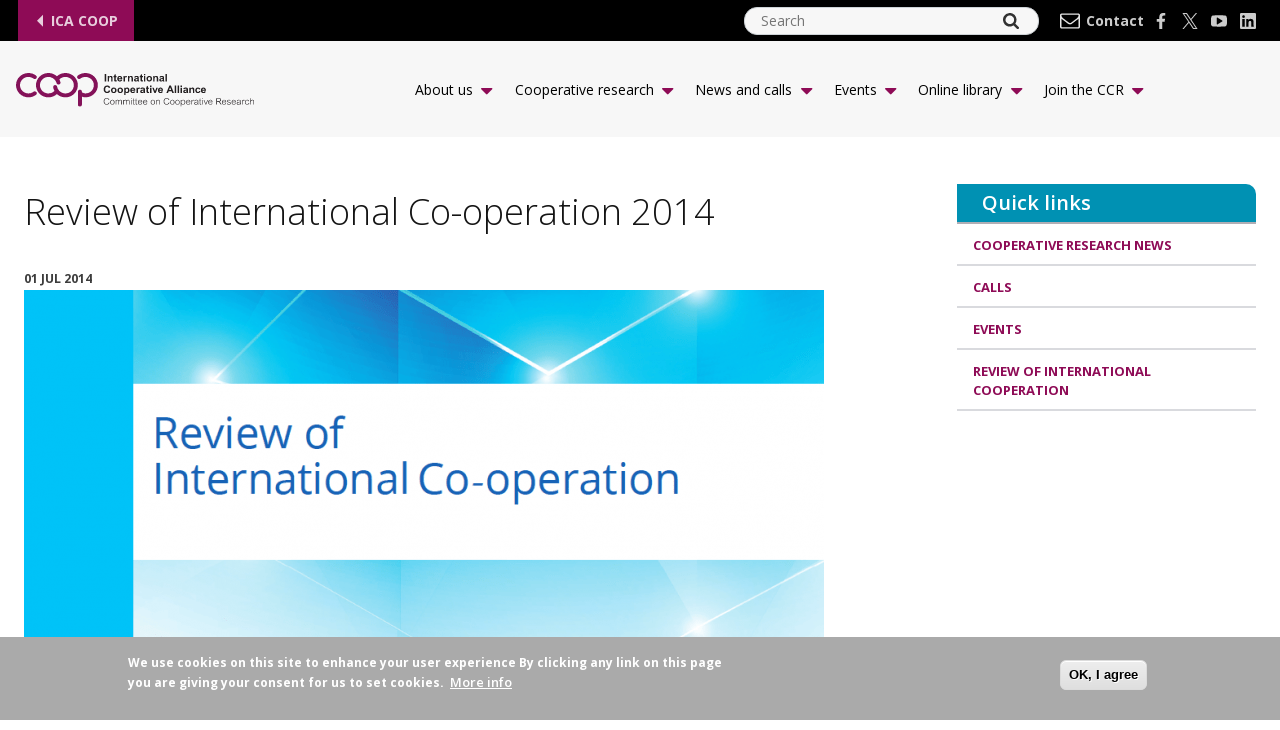

--- FILE ---
content_type: text/html; charset=UTF-8
request_url: https://ccr.ica.coop/en/media/library/review-international-co-operation-2014
body_size: 14201
content:
<!DOCTYPE html>
<html lang="en" dir="ltr" prefix="og: https://ogp.me/ns#">
  <head>
    <meta charset="utf-8" />
<script src="/sites/default/files/hotjar/hotjar.script.js?t9q720"></script>
<meta name="description" content="This issue of the Review, dedicated to the memory of the late Canadian co-operative historian and educator Ian MacPherson, features research by new and emerging scholars. It is the first academic peer reviewed issue of the Review and reinforces the commitment by the Committee for Co-operative Research to nurture and support students and young researchers in pursuing co-operative studies." />
<link rel="canonical" href="https://ccr.ica.coop/en/media/library/review-international-co-operation-2014" />
<link rel="image_src" href="https://ccr.ica.coop/sites/default/files/styles/social_image/public/2021-11/Capture%20d%27ecran%202019-04-06%20a%2023.02.23.png?h=9167b1db&amp;itok=2_xfXJNy" />
<meta property="og:site_name" content="ICA" />
<meta property="og:url" content="https://ccr.ica.coop/en/media/library/review-international-co-operation-2014" />
<meta property="og:title" content="Review of International Co-operation 2014 | ICA CCR" />
<meta property="og:description" content="This issue of the Review, dedicated to the memory of the late Canadian co-operative historian and educator Ian MacPherson, features research by new and emerging scholars. It is the first academic peer reviewed issue of the Review and reinforces the commitment by the Committee for Co-operative Research to nurture and support students and young researchers in pursuing co-operative studies." />
<meta property="og:image" content="https://ccr.ica.coop/sites/default/files/styles/social_image/public/2021-11/Capture%20d%27ecran%202019-04-06%20a%2023.02.23.png?h=9167b1db&amp;itok=2_xfXJNy" />
<meta property="og:image:width" content="1200" />
<meta property="og:image:height" content="630" />
<meta name="twitter:card" content="summary" />
<meta name="twitter:title" content="Review of International Co-operation 2014 | ICA CCR" />
<meta name="twitter:description" content="This issue of the Review, dedicated to the memory of the late Canadian co-operative historian and educator Ian MacPherson, features research by new and emerging scholars. It is the first academic peer reviewed issue of the Review and reinforces the commitment by the Committee for Co-operative Research to nurture and support students and young researchers in pursuing co-operative studies." />
<meta name="twitter:site" content="@icacoop" />
<meta name="twitter:image" content="https://ccr.ica.coop/sites/default/files/styles/social_image/public/2021-11/Capture%20d%27ecran%202019-04-06%20a%2023.02.23.png?h=9167b1db&amp;itok=2_xfXJNy" />
<meta name="MobileOptimized" content="width" />
<meta name="HandheldFriendly" content="true" />
<meta name="viewport" content="width=device-width, initial-scale=1.0" />
<style>div#sliding-popup, div#sliding-popup .eu-cookie-withdraw-banner, .eu-cookie-withdraw-tab {background: #aaaaaa} div#sliding-popup.eu-cookie-withdraw-wrapper { background: transparent; } #sliding-popup h1, #sliding-popup h2, #sliding-popup h3, #sliding-popup p, #sliding-popup label, #sliding-popup div, .eu-cookie-compliance-more-button, .eu-cookie-compliance-secondary-button, .eu-cookie-withdraw-tab { color: #ffffff;} .eu-cookie-withdraw-tab { border-color: #ffffff;}</style>
<link rel="icon" href="/core/misc/favicon.ico" type="image/vnd.microsoft.icon" />
<link rel="alternate" hreflang="en" href="https://ccr.ica.coop/en/media/library/review-international-co-operation-2014" />
<script src="/sites/default/files/google_tag/gtm_ccrica/google_tag.script.js?t9q720" defer></script>

    <title>Review of International Co-operation 2014 | ICA CCR</title>

    <!-- staticly defined -->
    <link rel="apple-touch-icon" sizes="180x180" href="/themes/custom/ica_ccr/images/favicons/apple-touch-icon.png">
    <link rel="icon" type="image/png" href="/themes/custom/ica_ccr/images/favicons/favicon-32x32.png" sizes="32x32">
    <link rel="icon" type="image/png" href="/themes/custom/ica_ccr/images/favicons/favicon-16x16.png" sizes="16x16">
    <link rel="manifest" href="/themes/custom/ica_ccr/images/favicons/manifest.json">
    <link rel="mask-icon" href="/themes/custom/ica_ccr/images/favicons/safari-pinned-tab.svg" color="#88155d">
    <link rel="shortcut icon" href="/themes/custom/ica_ccr/images/favicons/favicon.ico">
    <meta name="msapplication-config" content="/themes/custom/ica_ccr/images/faviconsbrowserconfig.xml">
    <meta name="theme-color" content="#88155d">


    <link rel="stylesheet" media="all" href="/sites/default/files/css/css_YTYl9vPvWIv9O8hadw1iEpD2XFH8FoQqmRADjh-v93E.css?delta=0&amp;language=en&amp;theme=ica_ccr&amp;include=eJxtiUEKgDAMBD-k5OJ_QhqjBtta3Fbw9xbBm4dhd2f1OAqm2S7efN1ip4L0Rw7WuPvdrUcq0SWr0Z_k2RZpsQ6uwqondUYF3p3EM6MFeDXQV94bN6olCgJ7AIUrOxg" />
<link rel="stylesheet" media="all" href="/sites/default/files/css/css_n2yae-oVPvAOVHOGzTOaolsDqQUhEnCKKVVh9Kj7OoE.css?delta=1&amp;language=en&amp;theme=ica_ccr&amp;include=eJxtiUEKgDAMBD-k5OJ_QhqjBtta3Fbw9xbBm4dhd2f1OAqm2S7efN1ip4L0Rw7WuPvdrUcq0SWr0Z_k2RZpsQ6uwqondUYF3p3EM6MFeDXQV94bN6olCgJ7AIUrOxg" />

    

    <link href="https://cdnjs.cloudflare.com/ajax/libs/font-awesome/4.7.0/css/font-awesome.min.css" rel="stylesheet">
  </head>
  <body class="page-node-14550 page-node-type-media-item not-front theme-main theme-ccr node">
  	<div class="display-none" style="display: none; visibility: hidden; height: 0; width: 0;">
        <svg xmlns="http://www.w3.org/2000/svg">
        <symbol id="coop-logo" viewBox="0 0 213 52.2">
            <title>COOP - International Co-operative Alliance</title>
            <path class="subline-shapes" d="M139.9,0h1.8v8.9h-1.8V0z M147.5,5.6c0-1.1,0-2-1-2c-0.5,0-1,0.3-1.2,0.8C145.1,4.7,145,5.4,145,6v2.9h-1.7V2.5h1.6v0.9h0c0.6-0.9,1.4-1.1,2.1-1.1c0.3,0,0.9,0,1.5,0.5c0.7,0.5,0.7,1.5,0.7,2.1v4h-1.7V5.6z M153.9,3.8h-1.2v2.6c0,0.9,0,1.2,0.5,1.2c0.2,0,0.4-0.1,0.6-0.1l0,0l0.1,1.3C153.5,9,152.9,9,152.7,9c-0.5,0-1.2-0.2-1.4-0.7C151.1,8,151,7.6,151,6.6V3.8h-0.8V2.5h0.8V1.2l1.7-1v2.3h1.2V3.8z M160.5,7.1c-0.1,0.4-0.7,1.9-2.8,1.9c-0.6,0-2-0.1-2.7-1.5c-0.3-0.6-0.4-1.3-0.4-1.8c0-1.7,0.9-3.4,2.9-3.4c2.4,0,3.1,1.9,3,3.8h-4.3c0,0.8,0.4,1.6,1.4,1.6c0.8,0,1-0.6,1.1-0.9L160.5,7.1z M158.9,5.1c0-1.4-1-1.5-1.3-1.5c-0.8,0-1.3,0.7-1.3,1.5H158.9z M161.9,8.9V2.5h1.6v0.9h0c0.4-0.6,0.7-1.1,1.5-1.1c0.4,0,0.8,0.1,1.1,0.3l-0.5,1.5c-0.1-0.1-0.5-0.3-0.8-0.3c-1.1,0-1.1,1.3-1.1,3.1v2H161.9z M171.3,5.6c0-1.1,0-2-1-2c-0.5,0-1,0.3-1.2,0.8c-0.2,0.4-0.2,1.1-0.2,1.6v2.9h-1.7V2.5h1.6v0.9h0c0.6-0.9,1.4-1.1,2.1-1.1c0.3,0,0.9,0,1.5,0.5c0.7,0.5,0.7,1.5,0.7,2.1v4h-1.7V5.6z M174.5,4.1c0.3-1,0.9-1.8,2.8-1.8c2.7,0,2.7,1.3,2.7,2.4c0,0.4,0,2.1,0,2.5c0,0.8,0.1,1.1,0.4,1.7h-1.7c0-0.1-0.1-0.2-0.1-0.4l-0.1-0.3c-0.3,0.3-1,0.9-2,0.9c-1.3,0-2.1-0.8-2.1-1.9c0-1.6,1.4-1.9,2.3-2c1-0.2,1.3-0.3,1.6-0.4V4.5c0-0.4,0-0.9-1.2-0.9c-0.8,0-1,0.5-1.1,0.8L174.5,4.1z M178.3,5.8c-0.2,0.1-0.3,0.1-0.7,0.2c-0.1,0-0.5,0.1-0.6,0.1c-0.3,0.1-1,0.2-1,0.8c0,0.4,0.3,0.9,0.9,0.9c0.4,0,0.7-0.2,1-0.4c0.4-0.3,0.4-0.7,0.4-1.3V5.8z M184.8,3.8h-1.2v2.6c0,0.9,0,1.2,0.5,1.2c0.2,0,0.4-0.1,0.6-0.1l0,0l0.1,1.3C184.4,9,183.8,9,183.6,9c-0.5,0-1.2-0.2-1.4-0.7c-0.2-0.4-0.2-0.8-0.2-1.8V3.8h-0.8V2.5h0.8V1.2l1.7-1v2.3h1.2V3.8z M186,0h1.7v1.6H186V0z M186,2.5h1.7v6.4H186V2.5z M192.3,2.3c2.2,0,3.3,1.7,3.3,3.3c0,1.8-1.2,3.4-3.3,3.4c-1,0-3.3-0.5-3.3-3.4C189,4.1,190.1,2.3,192.3,2.3z M192.3,7.6c0.8,0,1.6-0.6,1.6-2c0-1.3-0.7-2-1.6-2c-0.8,0-1.6,0.6-1.6,2C190.8,7,191.5,7.6,192.3,7.6z M201,5.6c0-1.1,0-2-1-2c-0.5,0-1,0.3-1.2,0.8c-0.2,0.4-0.2,1.1-0.2,1.6v2.9h-1.7V2.5h1.6v0.9h0c0.6-0.9,1.4-1.1,2.1-1.1c0.3,0,0.9,0,1.5,0.5c0.7,0.5,0.7,1.5,0.7,2.1v4H201V5.6z M204.2,4.1c0.3-1,0.9-1.8,2.8-1.8c2.7,0,2.7,1.3,2.7,2.4c0,0.4,0,2.1,0,2.5c0,0.8,0.1,1.1,0.4,1.7h-1.7c0-0.1-0.1-0.2-0.1-0.4l-0.1-0.3c-0.3,0.3-1,0.9-2,0.9c-1.3,0-2.1-0.8-2.1-1.9c0-1.6,1.4-1.9,2.3-2c1-0.2,1.3-0.3,1.6-0.4V4.5c0-0.4,0-0.9-1.2-0.9c-0.8,0-1,0.5-1.1,0.8L204.2,4.1zM208,5.8c-0.2,0.1-0.3,0.1-0.7,0.2c-0.1,0-0.5,0.1-0.6,0.1c-0.3,0.1-1,0.2-1,0.8c0,0.4,0.3,0.9,0.9,0.9c0.4,0,0.7-0.2,1-0.4c0.4-0.3,0.4-0.7,0.4-1.3V5.8z M211.3,0h1.7v8.9h-1.7V0z M146.4,20.6c-0.2,0.7-0.8,2.9-3.7,2.9c-2.4,0-4-1.7-4-4.5c0-2.5,1.3-4.7,4.1-4.7c0.5,0,1.7,0.1,2.7,1c0.4,0.4,0.7,1,0.8,1.6l-1.8,0.4c-0.2-1-1-1.5-1.9-1.5c-2.2,0-2.2,2.4-2.2,3c0,0.8,0.1,1.7,0.5,2.2c0.3,0.5,0.9,0.9,1.7,0.9c1.2,0,1.7-0.9,2-1.9L146.4,20.6z M150.6,16.8c2.2,0,3.3,1.7,3.3,3.3c0,1.8-1.2,3.4-3.3,3.4c-1,0-3.3-0.5-3.3-3.4C147.2,18.5,148.3,16.8,150.6,16.8z M150.6,22.1c0.8,0,1.6-0.6,1.6-2c0-1.3-0.7-2-1.6-2c-0.8,0-1.6,0.6-1.6,2C149,21.5,149.7,22.1,150.6,22.1z M154.7,19.3h3.3V21h-3.3V19.3z M162.3,16.8c2.2,0,3.3,1.7,3.3,3.3c0,1.8-1.2,3.4-3.3,3.4c-1,0-3.3-0.5-3.3-3.4C158.9,18.5,160,16.8,162.3,16.8z M162.3,22.1c0.8,0,1.6-0.6,1.6-2c0-1.3-0.7-2-1.6-2c-0.8,0-1.6,0.6-1.6,2C160.7,21.5,161.4,22.1,162.3,22.1z M168.5,16.9v0.9h0c0.7-1,1.6-1.1,2-1.1c1.4,0,2.7,1.1,2.7,3.4c0,2.3-1.3,3.3-2.7,3.3c-1,0-1.6-0.6-1.9-0.9v3.2h-1.7v-8.9H168.5z M170,22.2c1.3,0,1.4-1.4,1.4-2.1c0-1.6-0.8-2-1.4-2c-0.2,0-0.6,0.1-0.9,0.4c-0.4,0.4-0.6,0.9-0.6,1.8C168.6,21.6,169.2,22.2,170,22.2z M180,21.6c-0.1,0.4-0.7,1.9-2.8,1.9c-0.6,0-2-0.1-2.7-1.5c-0.3-0.6-0.4-1.3-0.4-1.8c0-1.7,0.9-3.4,2.9-3.4c2.4,0,3.1,1.9,3,3.8h-4.3c0,0.8,0.4,1.6,1.4,1.6c0.8,0,1-0.6,1.1-0.9L180,21.6z M178.4,19.6c0-1.4-1-1.5-1.3-1.5c-0.8,0-1.3,0.7-1.3,1.5H178.4z M181.4,23.3v-6.4h1.6v0.9h0c0.4-0.6,0.7-1.1,1.5-1.1c0.4,0,0.8,0.1,1.1,0.3l-0.5,1.5c-0.1-0.1-0.5-0.3-0.8-0.3c-1.1,0-1.1,1.3-1.1,3.1v2H181.4z M185.9,18.6c0.3-1,0.9-1.8,2.8-1.8c2.7,0,2.7,1.3,2.7,2.4c0,0.4,0,2.1,0,2.5c0,0.8,0.1,1.1,0.4,1.7H190c0-0.1-0.1-0.2-0.1-0.4l-0.1-0.3c-0.3,0.3-1,0.9-2,0.9c-1.3,0-2.1-0.8-2.1-1.9c0-1.6,1.5-1.9,2.3-2c1-0.2,1.3-0.3,1.6-0.4V19c0-0.4,0-0.9-1.2-0.9c-0.8,0-1,0.5-1.1,0.8L185.9,18.6z M189.7,20.2c-0.2,0.1-0.3,0.1-0.7,0.2c-0.1,0-0.5,0.1-0.6,0.1c-0.3,0.1-1,0.2-1,0.8c0,0.4,0.3,0.9,0.9,0.9c0.4,0,0.7-0.2,1-0.4c0.4-0.3,0.4-0.7,0.4-1.3V20.2z M196.1,18.3H195v2.6c0,0.9,0,1.2,0.5,1.2c0.2,0,0.4-0.1,0.6-0.1l0,0l0.1,1.3c-0.6,0.2-1.2,0.3-1.3,0.3c-0.5,0-1.2-0.2-1.4-0.7c-0.2-0.4-0.2-0.8-0.2-1.8v-2.8h-0.8v-1.3h0.8v-1.3l1.7-1v2.3h1.2V18.3z M197.3,14.5h1.7V16h-1.7V14.5z M197.3,16.9h1.7v6.4h-1.7V16.9z M199.9,16.9h1.8l1.2,3.3l0.3,1.1h0c0-0.1,0.1-0.4,0.2-0.5l0.2-0.5l1.2-3.3h1.7l-2.6,6.4h-1.5L199.9,16.9z M212.5,21.6c-0.1,0.4-0.7,1.9-2.8,1.9c-0.6,0-2-0.1-2.7-1.5c-0.3-0.6-0.4-1.3-0.4-1.8c0-1.7,0.9-3.4,2.9-3.4c2.4,0,3.1,1.9,3,3.8h-4.3c0,0.8,0.4,1.6,1.4,1.6c0.8,0,1-0.6,1.1-0.9L212.5,21.6zM210.9,19.6c0-1.4-1-1.5-1.3-1.5c-0.8,0-1.3,0.7-1.3,1.5H210.9z M145,37.8l-0.8-2h-3.5l-0.7,2h-1.9l3.5-8.9h1.9l3.6,8.9H145zM143.7,34.3l-1.2-3.3l-1.2,3.3H143.7z M147.9,28.9h1.7v8.9h-1.7V28.9z M151.4,28.9h1.7v8.9h-1.7V28.9z M154.8,28.9h1.7v1.6h-1.7V28.9z M154.8,31.4h1.7v6.4h-1.7V31.4z M158,33c0.3-1,0.9-1.8,2.8-1.8c2.7,0,2.7,1.3,2.7,2.4c0,0.4,0,2.1,0,2.5c0,0.8,0.1,1.1,0.4,1.7h-1.7c0-0.1-0.1-0.2-0.1-0.4l-0.1-0.3c-0.3,0.3-1,0.9-2,0.9c-1.3,0-2.1-0.8-2.1-1.9c0-1.6,1.5-1.9,2.3-2c1-0.2,1.3-0.3,1.6-0.4v-0.2c0-0.4,0-0.9-1.2-0.9c-0.8,0-1,0.5-1.1,0.8L158,33z M161.8,34.7c-0.2,0.1-0.3,0.1-0.7,0.2c-0.1,0-0.5,0.1-0.6,0.1c-0.3,0.1-1,0.2-1,0.8c0,0.4,0.3,0.9,0.9,0.9c0.4,0,0.7-0.2,1-0.4c0.4-0.3,0.4-0.7,0.4-1.3V34.7zM169.3,34.5c0-1.1,0-2-1-2c-0.5,0-1,0.3-1.2,0.8c-0.2,0.4-0.2,1.1-0.2,1.6v2.9h-1.7v-6.4h1.6v0.9h0c0.6-0.9,1.4-1.1,2.1-1.1c0.3,0,0.9,0,1.5,0.5c0.7,0.5,0.7,1.5,0.7,2.1v4h-1.7V34.5z M176.4,33.6c-0.1-0.4-0.3-1-1.2-1c-1.4,0-1.4,1.5-1.4,1.9c0,1.4,0.4,2.1,1.4,2.1c1,0,1.2-0.9,1.2-1.2l1.7,0.3c-0.4,1.6-1.4,2.3-3,2.3c-2.7,0-3.1-2.3-3.1-3.4c0-1.5,0.7-3.4,3.1-3.4c2,0,2.6,1.2,2.9,2L176.4,33.6z M184.6,36c-0.1,0.4-0.7,1.9-2.8,1.9c-0.6,0-2-0.1-2.7-1.5c-0.3-0.6-0.4-1.3-0.4-1.8c0-1.7,0.9-3.4,2.9-3.4c2.4,0,3.1,1.9,3,3.8h-4.3c0,0.8,0.4,1.6,1.4,1.6c0.8,0,1-0.6,1.1-0.9L184.6,36z M183,34c0-1.4-1-1.5-1.3-1.5c-0.8,0-1.3,0.7-1.3,1.5H183z"/>
            <path class="logo-shapes" d="M18.9,37.8C8.5,37.8,0,29.3,0,18.9c0,0,0,0,0,0C0,8.5,8.5,0,18.9,0h0c0,0,0,0,0,0c0,0,0,0,0,0c4.2,0,8.1,1.3,11.4,3.9c1.3,1,1.6,2.9,0.6,4.3c-1,1.3-2.9,1.6-4.3,0.6c-0.4-0.3-0.8-0.6-1.2-0.8c0,0-0.1,0-0.1,0c-2-1.2-4.2-1.8-6.5-1.8h0h0c0,0,0,0,0,0c-7.1,0-12.8,5.7-12.8,12.8c0,7.1,5.7,12.8,12.8,12.8c0,0,0,0,0,0c0,0,0,0,0,0h0c2.3,0,4.6-0.6,6.5-1.8c0,0,0.1,0,0.1,0c0.4-0.2,0.8-0.5,1.2-0.8c1.3-1,3.2-0.8,4.3,0.6c1,1.3,0.8,3.2-0.6,4.3C27.1,36.4,23.1,37.8,18.9,37.8C18.9,37.8,18.9,37.8,18.9,37.8C18.9,37.8,18.9,37.8,18.9,37.8L18.9,37.8z M100,49.1V36.7c1.7,0.7,3.5,1.1,5.4,1.1c10.4,0,18.9-8.5,18.9-18.9c0-10.4-8.5-18.9-18.9-18.9c-4.2,0-8.2,1.3-11.5,3.9c-1.3,1-1.6,2.9-0.6,4.3c1,1.3,2.9,1.6,4.3,0.6c2.2-1.7,4.9-2.6,7.8-2.6c7.1,0,12.8,5.7,12.8,12.8c0,7.1-5.7,12.8-12.8,12.8c-1.8,0-3.6-0.8-5.4-1.7v-1.1c0-1.7-1.4-3-3-3c-1.7,0-3,1.4-3,3v20.3c0,1.7,1.4,3,3,3C98.7,52.2,100,50.8,100,49.1z M62.1,32.7c2.4,2.2,5.3,3.8,8.6,4.6c10.1,2.4,20.3-4,22.7-14.1c2.4-10.1-4-20.3-14.1-22.7c-6.2-1.4-12.6,0.3-17.2,4.6c-2.4-2.2-5.3-3.8-8.6-4.6c-10.1-2.4-20.3,4-22.7,14.1c-2.4,10.1,4,20.3,14.1,22.7c1.4,0.3,2.9,0.5,4.3,0.5C54,37.8,58.6,36,62.1,32.7z M52.1,6.4c4.6,1.1,8.3,4.6,9.5,9.2c0.4,1.6,2.1,2.6,3.7,2.2c1.6-0.4,2.6-2.1,2.2-3.7c-0.4-1.4-0.9-2.8-1.6-4.1c3.1-3.2,7.7-4.6,12.1-3.5c6.9,1.6,11.2,8.5,9.6,15.4C85.9,28.7,79,33,72.1,31.4c-5-1.2-8.8-5.2-9.7-10.2c-0.3-1.7-1.9-2.8-3.5-2.4c-1.7,0.3-2.7,1.9-2.4,3.5c0.4,2,1,3.9,2,5.6c-3.1,3.2-7.7,4.6-12.1,3.5c-6.9-1.6-11.2-8.5-9.6-15.4c1.4-5.9,6.7-9.9,12.5-9.9C50.2,6.1,51.1,6.2,52.1,6.4z"/>
        </symbol>
        <symbol id="search-icon" viewBox="0 0 16 16">
            <path d="M11.1,6.8c0-1.2-0.4-2.2-1.3-3C9,2.9,8,2.5,6.8,2.5s-2.2,0.4-3,1.3s-1.3,1.9-1.3,3s0.4,2.2,1.3,3s1.9,1.3,3,1.3s2.2-0.4,3-1.3C10.7,9,11.1,8,11.1,6.8z M16,14.8c0,0.3-0.1,0.6-0.4,0.9c-0.2,0.2-0.5,0.4-0.9,0.4c-0.3,0-0.6-0.1-0.9-0.4l-3.3-3.3c-1.1,0.8-2.4,1.2-3.8,1.2c-0.9,0-1.8-0.2-2.6-0.5S2.6,12.2,2,11.6s-1.1-1.3-1.4-2.2S0,7.7,0,6.8S0.2,5,0.5,4.1S1.4,2.6,2,2s1.3-1.1,2.2-1.4S5.9,0,6.8,0s1.8,0.2,2.6,0.5S11,1.4,11.6,2s1.1,1.3,1.4,2.2s0.5,1.7,0.5,2.6c0,1.4-0.4,2.7-1.2,3.8l3.3,3.3C15.9,14.1,16,14.4,16,14.8z"/>
        </symbol>
        <symbol id="youtube-icon" viewBox="0 0 22.4 16">
            <path d="M16,8c0-0.3-0.1-0.5-0.4-0.7l-6.4-4C9,3.2,8.7,3.2,8.4,3.3C8.1,3.5,8,3.7,8,4v8c0,0.3,0.1,0.6,0.4,0.7c0.1,0.1,0.3,0.1,0.4,0.1c0.2,0,0.3,0,0.4-0.1l6.4-4C15.9,8.5,16,8.3,16,8z M22.4,8c0,0.8,0,1.4,0,1.9c0,0.4,0,1-0.1,1.7s-0.2,1.3-0.3,1.8c-0.1,0.6-0.4,1.1-0.9,1.5c-0.4,0.4-1,0.7-1.6,0.7c-1.9,0.2-4.6,0.3-8.4,0.3s-6.5-0.1-8.4-0.3c-0.6-0.1-1.1-0.3-1.6-0.7c-0.4-0.4-0.7-0.9-0.9-1.5c-0.1-0.5-0.2-1.2-0.3-1.8S0,10.3,0,9.9S0,8.8,0,8s0-1.4,0-1.9s0-1,0.1-1.7s0.2-1.3,0.3-1.8C0.5,2,0.8,1.5,1.3,1s1-0.7,1.5-0.7C4.7,0.1,7.5,0,11.2,0s6.5,0.1,8.4,0.3c0.6,0.1,1.1,0.3,1.6,0.7C21.6,1.5,21.9,2,22,2.6c0.1,0.5,0.2,1.2,0.3,1.8s0.1,1.3,0.1,1.7C22.4,6.6,22.4,7.2,22.4,8z"/>
        </symbol>
        <symbol id="twitter-icon" viewBox="0 0 20 21">
            <path d="M11.9027 8.89207L19.3482 0H17.5838L11.119 7.72086L5.95547 0H0L7.8082 11.6753L0 21H1.76443L8.59152 12.8465L14.0445 21H20L11.9023 8.89207H11.9027ZM9.48608 11.7782L8.69495 10.6156L2.40018 1.36466H5.11025L10.1902 8.83044L10.9813 9.99304L17.5847 19.6974H14.8746L9.48608 11.7786V11.7782Z" />
        </symbol>
        <symbol id="facebook-icon" viewBox="0 0 8.3 16">
            <path d="M8.3,0.1v2.5H6.8C6.2,2.7,5.9,2.8,5.7,3C5.5,3.2,5.4,3.6,5.4,4v1.8h2.8L7.8,8.7H5.4V16H2.5V8.7H0V5.9h2.5V3.8c0-1.2,0.3-2.1,1-2.8S5,0,6.1,0C7.1,0,7.8,0,8.3,0.1z"/>
        </symbol>
        <symbol id="chevron-right" viewBox="0 0 10.3 16">
            <path d="M10.1,8.4l-7.4,7.4C2.6,15.9,2.5,16,2.3,16S2,15.9,1.8,15.8l-1.6-1.6C0.1,14,0,13.9,0,13.7c0-0.2,0.1-0.3,0.2-0.4L5.5,8L0.2,2.7C0.1,2.6,0,2.5,0,2.3C0,2.1,0.1,2,0.2,1.8l1.6-1.6C2,0.1,2.1,0,2.3,0s0.3,0.1,0.4,0.2l7.4,7.4c0.1,0.1,0.2,0.3,0.2,0.4S10.2,8.3,10.1,8.4z"/>
        </symbol>
        <symbol id="menu-icon" viewBox="0 0 19.2 16">
            <path d="M19.2,13.6v1.6c0,0.2-0.1,0.4-0.2,0.6S18.6,16,18.4,16H0.8c-0.2,0-0.4-0.1-0.6-0.2S0,15.4,0,15.2v-1.6c0-0.2,0.1-0.4,0.2-0.6s0.3-0.2,0.6-0.2h17.6c0.2,0,0.4,0.1,0.6,0.2S19.2,13.4,19.2,13.6z M19.2,7.2v1.6c0,0.2-0.1,0.4-0.2,0.6s-0.3,0.2-0.6,0.2H0.8c-0.2,0-0.4-0.1-0.6-0.2S0,9,0,8.8V7.2C0,7,0.1,6.8,0.2,6.6c0.2-0.2,0.3-0.2,0.6-0.2h17.6c0.2,0,0.4,0.1,0.6,0.2C19.1,6.8,19.2,7,19.2,7.2z M19.2,0.8v1.6c0,0.2-0.1,0.4-0.2,0.6c-0.2,0.2-0.3,0.2-0.6,0.2H0.8C0.6,3.2,0.4,3.1,0.2,3C0.1,2.8,0,2.6,0,2.4V0.8c0-0.2,0.1-0.4,0.2-0.6S0.6,0,0.8,0h17.6c0.2,0,0.4,0.1,0.6,0.2S19.2,0.6,19.2,0.8z"/>
        </symbol>
        <symbol id="cross-icon" viewBox="0 0 16 16">
            <path d="M16,12.9c0,0.4-0.1,0.7-0.4,0.9l-1.8,1.8c-0.3,0.3-0.6,0.4-0.9,0.4c-0.4,0-0.7-0.1-0.9-0.4l-4-4l-4,4C3.8,15.9,3.5,16,3.1,16s-0.7-0.1-0.9-0.4l-1.8-1.8C0.1,13.5,0,13.2,0,12.9c0-0.4,0.1-0.7,0.4-0.9l4-4l-4-4C0.1,3.8,0,3.5,0,3.1s0.1-0.7,0.4-0.9l1.8-1.8C2.5,0.1,2.8,0,3.1,0S3.8,0.1,4,0.4l4,4l4-4C12.2,0.1,12.5,0,12.9,0c0.4,0,0.7,0.1,0.9,0.4l1.8,1.8C15.9,2.5,16,2.8,16,3.1S15.9,3.8,15.6,4l-4,4l4,4C15.9,12.2,16,12.5,16,12.9z"/>
        </symbol>
        <symbol id="video-play-icon" viewBox="0 0 24 24">
            <path d="M0 0h24v24H0z" fill="none"/>
            <path d="M12 2C6.48 2 2 6.48 2 12s4.48 10 10 10 10-4.48 10-10S17.52 2 12 2zm-2 14.5v-9l6 4.5-6 4.5z"/>
        </symbol>
        <symbol id="linkedin-icon" viewBox="0 0 54 54">
            <path d="M50,0H4A3.94,3.94,0,0,0,0,3.89V50.11A3.94,3.94,0,0,0,4,54H50a4,4,0,0,0,4-3.9V3.89A4,4,0,0,0,50,0ZM16,46H8V20.25h8ZM12,16.72a4.64,4.64,0,1,1,4.64-4.65A4.64,4.64,0,0,1,12,16.72ZM46,46H38V33.49c0-3-.06-6.83-4.16-6.83S29,29.91,29,33.27V46H21V20.25h7.68v3.52h.11a8.42,8.42,0,0,1,7.58-4.16c8.1,0,9.6,5.34,9.6,12.28Z" transform="translate(0 0)"/>
        </symbol>
    </svg>
</div>	<noscript><iframe src="https://www.googletagmanager.com/ns.html?id=GTM-MVCDFR7" height="0" width="0" style="display:none;visibility:hidden"></iframe></noscript>
    <div class="dialog-off-canvas-main-canvas" data-off-canvas-main-canvas>
    <div class="layout-container">
  <header class="main-header main-header--subsite absolute top-0 left-0 z5 width-100 background-white">
  <div class="main-header--row">
    <div class="main-header--col">
      <div class="main-header--brand">
        <a class="main-header__logo show-on-mobile"
          href="/en">
          <img src="/themes/custom/ica_ccr/images/site-logo-en.svg"
            alt="ICA CCR" />
        </a>
      </div>
    </div>

    <a href="https://www.ica.coop/"
      class="ica-coop-link show-on-desktop--flex"
      target="_blank">
      <span class="ica-coop-link__icon ico-menu-left"></span>
      ICA Coop
    </a>

    
        <div class="main-header--col main-header--col_1 main-header--search show-on-desktop">
      <form action="/en/search/node" method="get" accept-charset="UTF-8">
        <div class="form--search">
          <input placeholder="Search"
            name="keys"
            required=""
            type="text" />

          <button class="button absolute right-0 top-0 z1 p1 background-none fill-dark-gray"
            type="submit"
            aria-label="Search">
            <svg class="block">
              <use xlink:href="#search-icon"></use>
            </svg>
          </button>
        </div>
      </form>
    </div>
    <div class="main-header--col show-on-desktop">
        <ul class="main-header--social">
          <li class="info">
        <div class="mailto">
          <a href="mailto:research@ica.coop">Contact</a>
        </div>
      </li>
              <li>
        <a class="main-header__social-link social-link--facebook button inline-block ph mrh circle decoration-none fill-white"
          target="_blank"
          href="https://www.facebook.com/ICAcoops">
          <svg class="block">
            <use xlink:href="#facebook-icon"></use>
          </svg>
        </a>
      </li>
              <li>
        <a class="main-header__social-link social-link--twitter button inline-block ph mrh circle decoration-none fill-white"
          target="_blank"
          href="https://twitter.com/icacoop">
          <svg class="block">
            <use xlink:href="#twitter-icon"></use>
          </svg>
        </a>
      </li>
              <li>
        <a class="main-header__social-link social-link--youtube button inline-block ph circle decoration-none fill-white"
          target="_blank"
          href="https://www.youtube.com/channel/UCcPSQvN3ZR0POuFe0MvspyA">
          <svg class="block">
            <use xlink:href="#youtube-icon"></use>
          </svg>
        </a>
      </li>
              <li>
        <a class="main-header__social-link social-link--linkedin button inline-block ph circle decoration-none fill-white"
          target="_blank"
          href="https://www.linkedin.com/company/international-co-operative-alliance/">
          <svg class="block">
            <use xlink:href="#linkedin-icon"></use>
          </svg>
        </a>
      </li>
              </ul>
    </div>
  </div>

  <div class="main--menu">
    <button class="main-header__menu-toggle button show-on-mobile color-white">
      <svg class="main-header__menu-toggle__menu-icon">
        <use xlink:href="#menu-icon"></use>
      </svg>
      <svg class="main-header__menu-toggle__cross-icon">
        <use xlink:href="#cross-icon"></use>
      </svg>
      <span class="uppercase bold spaced x-small">menu</span>
    </button>

    <nav class="main-header__menu fixed l-absolute left-0 bottom-0 z1 display-none l-block width-100 overflow-x-hidden overflow-y-auto l-overflow-visible">
      <button class="main-header__menu-toggle button show-on-mobile color-white">
        <svg class="main-header__menu-toggle__menu-icon">
          <use xlink:href="#menu-icon"></use>
        </svg>
        <svg class="main-header__menu-toggle__cross-icon">
          <use xlink:href="#cross-icon"></use>
        </svg>
        <span class="uppercase bold spaced x-small">menu</span>
      </button>

      <div class="main-header--col main-header--offset show-on-mobile">
        <a href="https://www.ica.coop/"
          class="ica-coop-link show-on-mobile"
          target="_blank">
          <span class="ica-coop-link__icon ico-menu-left"></span>
          ICA Coop
        </a>
              </div>
      <div class="show-on-mobile p1 header-mobile-top">
        <div class="form--search">
          <form action="/en/search/node" method="get" accept-charset="UTF-8">
            <input name="keys" required="" type="text" />

            <button class="button absolute right-0 top-0 z1 p1 background-none fill-dark-gray"
              type="submit"
              aria-label="Search">
              <svg class="block">
                <use xlink:href="#search-icon"></use>
              </svg>
            </button>
          </form>
        </div>
      </div>
      <a class="main-header__logo show-on-desktop--flex"
        href="/en">
        <img src="/themes/custom/ica_ccr/images/site-logo-en.svg"
          alt="ICA CCR" />
      </a>

          <nav role="navigation"
  aria-labelledby="block-main-navigation-menu-ica-ccr-desk-en-menu"
   id="block-main-navigation-menu-ica-ccr-desk-en" class="main-navigation-menu main-navigation-menu--desk header-navigation">
            
  <span  class="visually-hidden" id="block-main-navigation-menu-ica-ccr-desk-en-menu">
    ICA CCR - desk | EN 
  </span>
  

        
                    <ul region="header" class="items--more-than-one menu--root">
                                <li class="item has-submenu">
        <a href="">About us</a>
                                        <ul class="menu--sub">
                                <li class="item">
        <a href="/en/about-us/committee-cooperative-research-ccr" data-drupal-link-system-path="node/14294">The Committee on Cooperative Research</a>
                      </li>
                            <li class="item">
        <a href="/en/about-us/ccr-members" data-drupal-link-system-path="node/14295">CCR members</a>
                      </li>
                            <li class="item">
        <a href="/en/about-us/regional-networks" data-drupal-link-system-path="node/14296">Regional networks</a>
                      </li>
                            <li class="item">
        <a href="/en/about-us/young-and-emerging-scholars-network" data-drupal-link-system-path="node/14297">Young and Emerging Scholars Network</a>
                      </li>
                            <li class="item">
        <a href="/en/review-international-cooperation" data-drupal-link-system-path="node/14298">Review of International Co-operation</a>
                      </li>
        </ul>
  
              </li>
                            <li class="item has-submenu">
        <a href="">Cooperative research</a>
                                        <ul class="menu--sub">
                                <li class="item">
        <a href="/en/cooperative-research/research-projects-and-profiles" data-drupal-link-system-path="node/14299">Research projects</a>
                      </li>
                            <li class="item">
        <a href="/en/cooperative-research/cooperative-conference-archive" data-drupal-link-system-path="node/14300">Cooperative conference archive</a>
                      </li>
                            <li class="item">
        <a href="/en/cooperative-research/cooperative-research-references" data-drupal-link-system-path="node/14301">Cooperative research references</a>
                      </li>
                            <li class="item">
        <a href="https://ccr.ica.coop/en/ica-cooperative-research-conference-nov-28-30-2021-seoul-republic-korea-and-online">ICA Cooperative Research Conference 2021 and the 3rd International Forum on Cooperative Law</a>
                      </li>
        </ul>
  
              </li>
                            <li class="item has-submenu">
        <a href="">News and calls</a>
                                        <ul class="menu--sub">
                                <li class="item">
        <a href="/en/newsroom/news" data-drupal-link-system-path="media/news">Cooperative research news</a>
                      </li>
                            <li class="item">
        <a href="/en/newsroom/calls" data-drupal-link-system-path="newsroom/calls">Calls</a>
                      </li>
        </ul>
  
              </li>
                            <li class="item has-submenu">
        <a href="">Events</a>
                                        <ul class="menu--sub">
                                <li class="item">
        <a href="/en/events" data-drupal-link-system-path="events">Search CCR events</a>
                      </li>
        </ul>
  
              </li>
                            <li class="item has-submenu">
        <a href="">Online library</a>
                                        <ul class="menu--sub">
                                <li class="item">
        <a href="/en/online-library/resources" data-drupal-link-system-path="media/resources">Filter CCR resources</a>
                      </li>
        </ul>
  
              </li>
                            <li class="item has-submenu">
        <a href="">Join the CCR</a>
                                        <ul class="menu--sub">
                                <li class="item">
        <a href="/en/join-ccr/ica-ccr-mailing-list" data-drupal-link-system-path="node/14620">ICA CCR Mailing list</a>
                      </li>
        </ul>
  
              </li>
        </ul>
  


  </nav>



      
      <div class="show-on-mobile center">
          <ul class="main-header--social">
          <li class="info">
        <div class="mailto">
          <a href="mailto:research@ica.coop">Contact</a>
        </div>
      </li>
              <li>
        <a class="main-header__social-link social-link--facebook button inline-block ph mrh circle decoration-none fill-white"
          target="_blank"
          href="https://www.facebook.com/ICAcoops">
          <svg class="block">
            <use xlink:href="#facebook-icon"></use>
          </svg>
        </a>
      </li>
              <li>
        <a class="main-header__social-link social-link--twitter button inline-block ph mrh circle decoration-none fill-white"
          target="_blank"
          href="https://twitter.com/icacoop">
          <svg class="block">
            <use xlink:href="#twitter-icon"></use>
          </svg>
        </a>
      </li>
              <li>
        <a class="main-header__social-link social-link--youtube button inline-block ph circle decoration-none fill-white"
          target="_blank"
          href="https://www.youtube.com/channel/UCcPSQvN3ZR0POuFe0MvspyA">
          <svg class="block">
            <use xlink:href="#youtube-icon"></use>
          </svg>
        </a>
      </li>
              <li>
        <a class="main-header__social-link social-link--linkedin button inline-block ph circle decoration-none fill-white"
          target="_blank"
          href="https://www.linkedin.com/company/international-co-operative-alliance/">
          <svg class="block">
            <use xlink:href="#linkedin-icon"></use>
          </svg>
        </a>
      </li>
              </ul>
      </div>
      <div class="header-copyright show-on-mobile">
        &copy;
        All right reserved
        2018
      </div>
    </nav>
  </div>
</header>

      <div class="help-area">
      <div class="container">
            <div data-drupal-messages-fallback class="hidden"></div>


      </div>
    </div>
  
  
  
  <main>
    <a id="main-content" tabindex="-1"></a>
    <div class="layout-wrapper">
      <div class="layout-content">
        	<div class="content-region">
		<div id="block-page-title-ica-ccr" class="has-body-field">
	
		
			
  <h1 class="page--title"><span>Review of International Co-operation 2014</span>
</h1>


	</div>
<div id="block-main-page-content-ica-ccr">
	
		
			<div class="page--content page--publications_item">
  <div class="page--fields">
    <span class="page--headline">
      01 Jul 2014
    </span>

          <figure class="page-figure">
        
            <div  class="field field--name-field-media-image field--type-entity-reference field--label-hidden field__item">

            <div  class="field field--name-field-media-image field--type-image field--label-hidden field__item">  <img loading="lazy" src="/sites/default/files/styles/max_800x800/public/2021-11/Capture%20d%27ecran%202019-04-06%20a%2023.02.23.png?itok=TXVPmBK5" width="800" height="371" alt="" />

</div>
      </div>
      

      </figure>
    
    <!-- body -->

<p>This issue of the Review, dedicated to the memory of the late Canadian co-operative historian and educator Ian MacPherson, features research by new and emerging scholars. It is the first academic peer reviewed issue of the Review and reinforces the commitment by the Committee for Co-operative Research to nurture and support students and young researchers in pursuing co-operative studies. The articles in this issue shed light on a variety of co-operative enterprises, from co-operative financial institutions in Italy and Cyprus to consumer food co-ops in Canada, and from worker co-ops in Argentina to agricultural co-operatives in Bosnia and Herzegovina.</p>

<!--/ body -->
  <div class="field__row">
    <span class="field field--name-field-media-files field--type-entity-reference field--label-above field__label">Files:</span>
          <div>
              <div class="field__value"><div>
  
  
            <div><span class="file file--mime-application-pdf file--application-pdf"><a href="https://ccr.ica.coop/sites/default/files/2021-11/International%20Review%20of%20Co-operation%202014%20volume%20103.pdf" type="application/pdf; length=2183158" target="_blank">International Review of Co-operation 2014 volume 103.pdf</a></span>
  <span>(2.08 MB)</span>
</div>
      
</div>
</div>
              </div>
      </div>



    <div aria-hidden="true">
      <span class="visually-hidden">Share this publication</span>
      <ul class="buttons--share">
        <li>
          <a href="#" data-page-share data-type="facebook" class="facebook">
            <i class="fa fa-facebook-square" aria-hidden="true"></i><span><span class="display-none">
                Facebook
              </span> share</span>
          </a>
        </li>
        <li>
          <a href="#" data-page-share data-type="twitter" class="twitter">
            <i class="fa fa-twitter" aria-hidden="true"></i><span><span class="display-none">
                Tacebook
              </span> share</span>
          </a>
        </li>
        <li>
          <a href="#"
            data-page-share
            data-type="google-plus"
            class="google-plus no-text">
            <i class="fa fa-google-plus" aria-hidden="true"></i><span class="display-none">Google
              Plus share</span>
          </a>
        </li>
        <li>
          <a href="#"
            data-page-share
            data-type="linkedin"
            class="linkedin no-text">
            <i class="fa fa-linkedin" aria-hidden="true"></i><span class="display-none">Linkedin
              share</span>
          </a>
        </li>
        <li>
          <a href="#" data-page-share data-type="mailto" class="mailto no-text">
            <i class="fa fa-envelope" aria-hidden="true"></i><span class="display-none">Share
              by email</span>
          </a>
        </li>
      </ul>
    </div>
  </div>
</div>

	</div>

	</div>

      </div>

      
              <aside class="layout-sidebar-second">
              <nav role="navigation"
  aria-labelledby="block-quick-links-ica-ccr-menu"
   id="block-quick-links-ica-ccr" class="quick-links-menu">
      
  <span  id="block-quick-links-ica-ccr-menu">
    Quick links 
  </span>
  

        
                    <ul region="sidebar_second" class="items--more-than-one menu--root">
                                <li class="item">
        <a href="/en/newsroom/news" data-drupal-link-system-path="media/news">Cooperative research news</a>
                      </li>
                            <li class="item">
        <a href="/en/newsroom/calls" data-drupal-link-system-path="newsroom/calls">Calls</a>
                      </li>
                            <li class="item">
        <a href="/en/events" data-drupal-link-system-path="events">Events</a>
                      </li>
                            <li class="item">
        <a href="/en/review-international-cooperation" data-drupal-link-system-path="node/14298">Review of International Cooperation</a>
                      </li>
        </ul>
  


  </nav>


        </aside>
          </div>
  </main>

  
  <footer class="site-footer">
  <div class="site-footer__wrapper container">

    <div class="site-footer__left">

      <!-- Logo  -->
      <a class="site-logo site-logo--footer-instance" href="/en">
        <?xml version="1.0" encoding="UTF-8"?><svg id="a" xmlns="http://www.w3.org/2000/svg" viewBox="0 0 361.27 52.18"><defs><style>.b{fill:#fff;}</style></defs><g><path class="b" d="M134.62,1.56h2.3V13.02h-2.3V1.56Z"/><path class="b" d="M144.47,8.78c0-1.36,0-2.56-1.34-2.56-.69,0-1.31,.37-1.58,.98-.22,.48-.24,1.39-.24,2.06v3.76h-2.19V4.73h2.05v1.22h.03c.82-1.12,1.86-1.41,2.71-1.41,.37,0,1.22,.06,1.9,.61,.88,.67,.85,1.9,.86,2.72v5.15h-2.19v-4.24Z"/><path class="b" d="M152.72,6.48h-1.49v3.35c0,1.18,0,1.57,.61,1.57,.29,0,.54-.08,.82-.19l.06-.02,.19,1.7c-.72,.3-1.5,.34-1.73,.34-.67,0-1.54-.22-1.86-.85-.27-.51-.3-1.01-.3-2.27v-3.62h-1.01v-1.75h1.01v-1.65l2.21-1.3v2.94h1.49v1.75Z"/><path class="b" d="M161.28,10.75c-.18,.51-.86,2.46-3.62,2.46-.72,0-2.64-.1-3.52-1.98-.37-.8-.5-1.62-.5-2.3,0-2.24,1.18-4.39,3.81-4.39,3.12,0,3.99,2.51,3.94,4.96h-5.51c.03,.99,.56,2.03,1.81,2.03,1.02,0,1.28-.77,1.39-1.15l2.19,.37Zm-2.07-2.59c-.05-1.81-1.3-1.94-1.63-1.94-1.04,0-1.66,.85-1.65,1.94h3.28Z"/><path class="b" d="M163.09,13.02V4.73h2.03v1.17h.03c.46-.8,.93-1.36,1.87-1.36,.48,0,1.06,.18,1.44,.4l-.69,1.92c-.18-.11-.61-.35-1.02-.35-1.42,0-1.47,1.65-1.47,3.95v2.56h-2.19Z"/><path class="b" d="M175.22,8.78c0-1.36,0-2.56-1.34-2.56-.69,0-1.31,.37-1.58,.98-.22,.48-.24,1.39-.24,2.06v3.76h-2.19V4.73h2.05v1.22h.03c.82-1.12,1.86-1.41,2.71-1.41,.37,0,1.22,.06,1.9,.61,.88,.67,.85,1.9,.86,2.72v5.15h-2.19v-4.24Z"/><path class="b" d="M179.36,6.89c.37-1.33,1.12-2.35,3.59-2.35,3.49,0,3.5,1.63,3.5,3.12,0,.51-.03,2.75-.02,3.22,.05,1.09,.16,1.46,.48,2.15h-2.16c-.05-.11-.1-.22-.16-.46l-.13-.45c-.43,.43-1.23,1.1-2.58,1.1-1.67,0-2.75-1.01-2.75-2.45,0-2.03,1.87-2.4,3.03-2.62,1.23-.22,1.7-.35,2.13-.53v-.22c0-.54,0-1.17-1.5-1.17-1.07,0-1.3,.62-1.44,1.04l-1.99-.37Zm4.93,2.14c-.22,.08-.42,.14-.93,.26-.11,.02-.66,.13-.75,.16-.4,.08-1.28,.3-1.28,1.07,0,.46,.37,1.14,1.22,1.14,.51,0,.94-.22,1.28-.51,.46-.4,.46-.93,.46-1.68v-.43Z"/><path class="b" d="M192.64,6.48h-1.49v3.35c0,1.18,0,1.57,.61,1.57,.29,0,.54-.08,.82-.19l.06-.02,.19,1.7c-.72,.3-1.5,.34-1.73,.34-.67,0-1.54-.22-1.86-.85-.27-.51-.3-1.01-.3-2.27v-3.62h-1.01v-1.75h1.01v-1.65l2.21-1.3v2.94h1.49v1.75Z"/><path class="b" d="M194.16,1.56h2.19V3.6h-2.19V1.56Zm0,3.17h2.19V13.02h-2.19V4.73Z"/><path class="b" d="M202.35,4.54c2.88,0,4.29,2.21,4.29,4.31,0,2.29-1.6,4.37-4.27,4.37-1.31,0-4.29-.61-4.29-4.45,0-1.97,1.33-4.23,4.27-4.23Zm0,6.88c.99,0,2.03-.72,2.03-2.56,0-1.66-.91-2.53-2.03-2.53-1.06,0-2.02,.8-2.02,2.55s.98,2.54,2.02,2.54Z"/><path class="b" d="M213.55,8.78c0-1.36,0-2.56-1.34-2.56-.69,0-1.31,.37-1.58,.98-.22,.48-.24,1.39-.24,2.06v3.76h-2.19V4.73h2.05v1.22h.03c.82-1.12,1.86-1.41,2.71-1.41,.37,0,1.22,.06,1.9,.61,.88,.67,.85,1.9,.86,2.72v5.15h-2.19v-4.24Z"/><path class="b" d="M217.69,6.89c.37-1.33,1.12-2.35,3.59-2.35,3.49,0,3.5,1.63,3.5,3.12,0,.51-.03,2.75-.02,3.22,.05,1.09,.16,1.46,.48,2.15h-2.16c-.05-.11-.1-.22-.16-.46l-.13-.45c-.43,.43-1.23,1.1-2.58,1.1-1.67,0-2.75-1.01-2.75-2.45,0-2.03,1.87-2.4,3.03-2.62,1.23-.22,1.7-.35,2.13-.53v-.22c0-.54,0-1.17-1.5-1.17-1.07,0-1.3,.62-1.44,1.04l-1.99-.37Zm4.93,2.14c-.22,.08-.42,.14-.93,.26-.11,.02-.66,.13-.75,.16-.4,.08-1.28,.3-1.28,1.07,0,.46,.37,1.14,1.22,1.14,.51,0,.94-.22,1.28-.51,.46-.4,.46-.93,.46-1.68v-.43Z"/><path class="b" d="M226.9,1.56h2.19V13.02h-2.19V1.56Z"/><path class="b" d="M143.06,27.52c-.24,.9-1.01,3.7-4.75,3.7-3.1,0-5.22-2.26-5.22-5.83,0-3.18,1.62-6.02,5.35-6.02,.64,0,2.24,.06,3.5,1.31,.58,.58,.86,1.25,1.09,2.05l-2.29,.54c-.29-1.25-1.23-1.92-2.42-1.92-2.85,0-2.85,3.14-2.85,3.87,0,1.07,.13,2.15,.61,2.88,.42,.64,1.18,1.12,2.21,1.12,1.54,0,2.24-1.17,2.53-2.42l2.24,.7Z"/><path class="b" d="M148.42,22.54c2.88,0,4.29,2.21,4.29,4.31,0,2.29-1.6,4.37-4.27,4.37-1.31,0-4.29-.61-4.29-4.45,0-1.97,1.33-4.23,4.27-4.23Zm0,6.88c.99,0,2.03-.72,2.03-2.56,0-1.66-.91-2.53-2.03-2.53-1.06,0-2.02,.8-2.02,2.55s.98,2.54,2.02,2.54Z"/><path class="b" d="M158.19,22.54c2.88,0,4.29,2.21,4.29,4.31,0,2.29-1.6,4.37-4.27,4.37-1.31,0-4.29-.61-4.29-4.45,0-1.97,1.33-4.23,4.27-4.23Zm0,6.88c.99,0,2.03-.72,2.03-2.56,0-1.66-.91-2.53-2.03-2.53-1.06,0-2.02,.8-2.02,2.55s.98,2.54,2.02,2.54Z"/><path class="b" d="M166.22,22.73v1.22h.03c.85-1.23,2.05-1.41,2.54-1.41,1.79,0,3.47,1.44,3.47,4.42s-1.65,4.26-3.49,4.26c-1.34,0-2.1-.78-2.42-1.15v4.11h-2.19v-11.45h2.05Zm1.97,6.8c1.62,0,1.82-1.74,1.82-2.67,0-2.05-.99-2.58-1.74-2.58-.3,0-.79,.08-1.18,.46-.53,.51-.74,1.12-.74,2.32,0,1.68,.82,2.46,1.84,2.46Z"/><path class="b" d="M181.04,28.75c-.18,.51-.86,2.46-3.62,2.46-.72,0-2.64-.1-3.52-1.98-.37-.8-.5-1.62-.5-2.3,0-2.24,1.18-4.39,3.81-4.39,3.12,0,3.99,2.51,3.94,4.96h-5.51c.03,.99,.56,2.03,1.81,2.03,1.02,0,1.28-.77,1.39-1.15l2.19,.37Zm-2.07-2.59c-.05-1.81-1.3-1.94-1.63-1.94-1.04,0-1.66,.85-1.65,1.94h3.28Z"/><path class="b" d="M182.85,31.02v-8.29h2.03v1.17h.03c.46-.8,.93-1.36,1.87-1.36,.48,0,1.06,.18,1.44,.4l-.69,1.92c-.18-.11-.61-.35-1.02-.35-1.42,0-1.47,1.65-1.47,3.95v2.56h-2.19Z"/><path class="b" d="M188.65,24.89c.37-1.33,1.12-2.35,3.59-2.35,3.49,0,3.5,1.63,3.5,3.12,0,.51-.03,2.75-.02,3.22,.05,1.09,.16,1.46,.48,2.15h-2.16c-.05-.11-.1-.22-.16-.46l-.13-.45c-.43,.43-1.23,1.1-2.58,1.1-1.67,0-2.75-1.01-2.75-2.45,0-2.03,1.87-2.4,3.03-2.62,1.23-.22,1.7-.35,2.13-.53v-.22c0-.54,0-1.17-1.5-1.17-1.07,0-1.3,.62-1.44,1.04l-1.99-.37Zm4.93,2.14c-.22,.08-.42,.14-.93,.26-.11,.02-.66,.13-.75,.16-.4,.08-1.28,.3-1.28,1.07,0,.46,.37,1.14,1.22,1.14,.51,0,.94-.22,1.28-.51,.46-.4,.46-.93,.46-1.68v-.43Z"/><path class="b" d="M201.93,24.48h-1.49v3.35c0,1.18,0,1.57,.61,1.57,.29,0,.54-.08,.82-.19l.06-.02,.19,1.7c-.72,.3-1.5,.34-1.73,.34-.67,0-1.54-.22-1.86-.85-.27-.51-.3-1.01-.3-2.27v-3.62h-1.01v-1.75h1.01v-1.65l2.21-1.3v2.94h1.49v1.75Z"/><path class="b" d="M203.45,19.56h2.19v2.03h-2.19v-2.03Zm0,3.17h2.19v8.29h-2.19v-8.29Z"/><path class="b" d="M206.73,22.73h2.3l1.57,4.23,.43,1.41h.03c.05-.19,.16-.53,.21-.7l.24-.7,1.58-4.23h2.26l-3.3,8.29h-1.98l-3.35-8.29Z"/><path class="b" d="M223.07,28.75c-.18,.51-.86,2.46-3.62,2.46-.72,0-2.64-.1-3.52-1.98-.37-.8-.5-1.62-.5-2.3,0-2.24,1.18-4.39,3.81-4.39,3.12,0,3.99,2.51,3.94,4.96h-5.51c.03,.99,.56,2.03,1.81,2.03,1.02,0,1.28-.77,1.39-1.15l2.19,.37Zm-2.07-2.59c-.05-1.81-1.3-1.94-1.63-1.94-1.04,0-1.66,.85-1.65,1.94h3.28Z"/><path class="b" d="M237.23,31.02l-.99-2.59h-4.58l-.94,2.59h-2.47l4.47-11.46h2.45l4.59,11.46h-2.53Zm-1.73-4.53l-1.58-4.26-1.55,4.26h3.14Z"/><path class="b" d="M240.92,19.56h2.19v11.46h-2.19v-11.46Z"/><path class="b" d="M245.37,19.56h2.19v11.46h-2.19v-11.46Z"/><path class="b" d="M249.82,19.56h2.19v2.03h-2.19v-2.03Zm0,3.17h2.19v8.29h-2.19v-8.29Z"/><path class="b" d="M253.96,24.89c.37-1.33,1.12-2.35,3.59-2.35,3.49,0,3.5,1.63,3.5,3.12,0,.51-.03,2.75-.02,3.22,.05,1.09,.16,1.46,.48,2.15h-2.16c-.05-.11-.1-.22-.16-.46l-.13-.45c-.43,.43-1.23,1.1-2.58,1.1-1.67,0-2.75-1.01-2.75-2.45,0-2.03,1.87-2.4,3.03-2.62,1.23-.22,1.7-.35,2.13-.53v-.22c0-.54,0-1.17-1.5-1.17-1.07,0-1.3,.62-1.44,1.04l-1.99-.37Zm4.93,2.14c-.22,.08-.42,.14-.93,.26-.11,.02-.66,.13-.75,.16-.4,.08-1.28,.3-1.28,1.07,0,.46,.37,1.14,1.22,1.14,.51,0,.94-.22,1.28-.51,.46-.4,.46-.93,.46-1.68v-.43Z"/><path class="b" d="M268.49,26.78c0-1.36,0-2.56-1.34-2.56-.69,0-1.31,.37-1.58,.98-.22,.48-.24,1.39-.24,2.06v3.76h-2.19v-8.29h2.05v1.22h.03c.82-1.12,1.86-1.41,2.71-1.41,.37,0,1.22,.06,1.9,.61,.88,.67,.85,1.9,.86,2.72v5.15h-2.19v-4.24Z"/><path class="b" d="M277.74,25.57c-.11-.58-.43-1.31-1.5-1.31-1.81,0-1.81,1.95-1.81,2.46,0,1.76,.58,2.71,1.84,2.71s1.49-1.1,1.58-1.58l2.16,.37c-.46,2.05-1.76,3.01-3.86,3.01-3.43,0-3.99-2.94-3.99-4.34,0-1.92,.88-4.34,4.03-4.34,2.64,0,3.38,1.54,3.7,2.64l-2.16,.38Z"/><path class="b" d="M288.24,28.75c-.18,.51-.86,2.46-3.62,2.46-.72,0-2.64-.1-3.52-1.98-.37-.8-.5-1.62-.5-2.3,0-2.24,1.18-4.39,3.81-4.39,3.12,0,3.99,2.51,3.94,4.96h-5.51c.03,.99,.56,2.03,1.81,2.03,1.02,0,1.28-.77,1.39-1.15l2.19,.37Zm-2.07-2.59c-.05-1.81-1.3-1.94-1.63-1.94-1.04,0-1.66,.85-1.65,1.94h3.28Z"/><path class="b" d="M140.78,42.01c-.18-.5-.83-2.4-3.01-2.4-1.54,0-3.7,1.09-3.7,4.43,0,2.75,1.44,4.37,3.54,4.37,2.52,0,3.15-2.13,3.35-2.77l.87,.24c-.28,.92-1.01,3.32-4.16,3.32-3.49,0-4.58-2.96-4.58-5.17,0-3.5,2.26-5.2,4.61-5.2,2.91,0,3.73,2.23,3.99,2.94l-.91,.24Z"/><path class="b" d="M146.29,49.19c-2.04,0-3.25-1.57-3.24-3.75,.01-2.51,1.25-3.84,3.24-3.84s3.25,1.33,3.25,3.84c0,2.14-.99,3.75-3.25,3.75Zm.03-6.89c-1.6,0-2.37,1.34-2.37,3.14,0,1.99,.99,3.05,2.38,3.05s2.31-1.11,2.31-3.05-.85-3.14-2.33-3.14Z"/><path class="b" d="M152.16,41.77v1.04h.03c.27-.41,.87-1.2,2.18-1.2,1.39,0,1.77,.84,1.93,1.2,.38-.48,.98-1.2,2.27-1.2,.8,0,1.34,.34,1.64,.66,.25,.27,.55,.8,.55,1.82v4.95h-.84v-4.51c0-.9-.03-2.19-1.53-2.19-1.71,0-1.93,1.7-1.93,3.12v3.57h-.84v-4.59c0-.76,.03-2.07-1.42-2.07s-2.04,1.36-2.04,2.8v3.87h-.84v-7.26h.84Z"/><path class="b" d="M163.82,41.77v1.04h.03c.27-.41,.87-1.2,2.18-1.2,1.39,0,1.77,.84,1.93,1.2,.38-.48,.98-1.2,2.27-1.2,.8,0,1.34,.34,1.64,.66,.25,.27,.55,.8,.55,1.82v4.95h-.84v-4.51c0-.9-.03-2.19-1.53-2.19-1.71,0-1.93,1.7-1.93,3.12v3.57h-.84v-4.59c0-.76,.03-2.07-1.42-2.07s-2.04,1.36-2.04,2.8v3.87h-.84v-7.26h.84Z"/><path class="b" d="M175.49,38.99v1.29h-.84v-1.29h.84Zm0,2.77v7.26h-.84v-7.26h.84Z"/><path class="b" d="M178.78,41.77h1.36v.63h-1.36v4.76c0,.9,.1,1.27,.81,1.27,.11,0,.24-.01,.67-.1l.11,.69c-.45,.08-.64,.11-.9,.11-1.57,0-1.54-1.05-1.54-1.86v-4.88h-1.01v-.63h1.01v-1.86l.84-.55v2.41Z"/><path class="b" d="M182.68,41.77h1.36v.63h-1.36v4.76c0,.9,.1,1.27,.81,1.27,.11,0,.24-.01,.67-.1l.11,.69c-.45,.08-.64,.11-.9,.11-1.57,0-1.54-1.05-1.54-1.86v-4.88h-1.01v-.63h1.01v-1.86l.84-.55v2.41Z"/><path class="b" d="M185.98,45.49c.03,1.75,.83,3,2.44,3s2.06-1.3,2.23-1.77l.84,.14c-.25,.7-.83,2.33-3.11,2.33-2.09,0-3.29-1.47-3.29-3.8s1.18-3.8,3.31-3.8c3.15,0,3.17,3.17,3.18,3.89h-5.59Zm4.69-.7c-.17-1.93-1.28-2.49-2.31-2.49-.43,0-2.09,.11-2.37,2.49h4.68Z"/><path class="b" d="M193.76,45.49c.03,1.75,.83,3,2.44,3s2.06-1.3,2.23-1.77l.84,.14c-.25,.7-.83,2.33-3.11,2.33-2.09,0-3.29-1.47-3.29-3.8s1.18-3.8,3.31-3.8c3.15,0,3.17,3.17,3.18,3.89h-5.59Zm4.69-.7c-.17-1.93-1.28-2.49-2.31-2.49-.43,0-2.09,.11-2.37,2.49h4.68Z"/><path class="b" d="M207.75,49.19c-2.04,0-3.25-1.57-3.24-3.75,.01-2.51,1.25-3.84,3.24-3.84s3.25,1.33,3.25,3.84c0,2.14-.99,3.75-3.25,3.75Zm.03-6.89c-1.6,0-2.37,1.34-2.37,3.14,0,1.99,.99,3.05,2.38,3.05s2.31-1.11,2.31-3.05-.85-3.14-2.33-3.14Z"/><path class="b" d="M213.62,41.77v1.06h.03c.39-.53,.94-1.23,2.31-1.23,1.09,0,1.68,.5,1.92,.77,.53,.6,.52,1.49,.52,1.92v4.73h-.84v-4.51c0-.59-.03-1.12-.28-1.48-.29-.43-.81-.69-1.4-.69-.78,0-1.62,.48-2,1.29-.21,.45-.25,1.01-.25,2.24v3.15h-.84v-7.26h.84Z"/><path class="b" d="M231.8,42.01c-.18-.5-.83-2.4-3.01-2.4-1.54,0-3.7,1.09-3.7,4.43,0,2.75,1.44,4.37,3.54,4.37,2.52,0,3.15-2.13,3.35-2.77l.87,.24c-.28,.92-1.01,3.32-4.16,3.32-3.49,0-4.58-2.96-4.58-5.17,0-3.5,2.26-5.2,4.61-5.2,2.91,0,3.73,2.23,3.99,2.94l-.91,.24Z"/><path class="b" d="M237.32,49.19c-2.04,0-3.25-1.57-3.24-3.75,.01-2.51,1.25-3.84,3.24-3.84s3.25,1.33,3.25,3.84c0,2.14-.99,3.75-3.25,3.75Zm.03-6.89c-1.6,0-2.37,1.34-2.37,3.14,0,1.99,.99,3.05,2.38,3.05s2.31-1.11,2.31-3.05-.85-3.14-2.33-3.14Z"/><path class="b" d="M245.1,49.19c-2.04,0-3.25-1.57-3.24-3.75,.01-2.51,1.25-3.84,3.24-3.84s3.25,1.33,3.25,3.84c0,2.14-.99,3.75-3.25,3.75Zm.03-6.89c-1.6,0-2.37,1.34-2.37,3.14,0,1.99,.99,3.05,2.38,3.05s2.31-1.11,2.31-3.05-.85-3.14-2.33-3.14Z"/><path class="b" d="M250.95,51.8h-.84v-10.03h.84v1.18h.03c.36-.48,1.09-1.34,2.7-1.34,2.4,0,3.24,2.02,3.24,3.74,0,1.04-.38,3.85-3.31,3.85-1.58,0-2.24-.77-2.63-1.27h-.03v3.88Zm2.65-9.5c-.67,0-1.23,.24-1.67,.59-.5,.41-.98,1.08-.98,2.62,0,2.07,1.2,2.98,2.59,2.98,1.3,0,2.48-1.06,2.48-3.08,0-2.13-1.16-3.11-2.42-3.11Z"/><path class="b" d="M259.13,45.49c.03,1.75,.83,3,2.44,3s2.06-1.3,2.23-1.77l.84,.14c-.25,.7-.83,2.33-3.11,2.33-2.09,0-3.29-1.47-3.29-3.8s1.18-3.8,3.31-3.8c3.15,0,3.17,3.17,3.18,3.89h-5.59Zm4.69-.7c-.17-1.93-1.28-2.49-2.31-2.49-.43,0-2.09,.11-2.37,2.49h4.68Z"/><path class="b" d="M267.21,41.77v1.46h.03c.15-.53,.52-1.62,1.67-1.62,.6,0,.98,.24,1.29,.43l-.32,.74c-.46-.2-.69-.28-.98-.28-.27,0-.87,.01-1.29,.97-.13,.27-.2,.76-.25,1.22-.04,.36-.06,.84-.06,1.02v3.32h-.84v-7.26h.76Z"/><path class="b" d="M270.83,43.74c.28-1.51,1.22-2.14,3.12-2.14,2.75,0,2.76,1.37,2.76,3.08,0,.15-.03,1.74-.03,2.04,0,1.29,.13,1.62,.45,2.3h-.94c-.17-.43-.21-.62-.27-1.11-.32,.35-1.18,1.27-2.96,1.27-1.67,0-2.31-1.05-2.31-2.02,0-.48,.13-1.11,.81-1.62,.27-.21,.6-.43,2.21-.66,.73-.1,1.5-.2,2.17-.43v-.25c0-.9,0-1.95-1.91-1.95s-2.13,1.08-2.25,1.61l-.87-.13Zm5.03,1.37c-.6,.22-1.61,.42-2.31,.55-.95,.17-1.99,.35-1.99,1.44,0,.83,.76,1.39,1.58,1.39,.59,0,1.36-.27,1.96-.76,.52-.42,.76-.99,.76-2.14v-.48Z"/><path class="b" d="M279.81,41.77h1.36v.63h-1.36v4.76c0,.9,.1,1.27,.81,1.27,.11,0,.24-.01,.67-.1l.11,.69c-.45,.08-.64,.11-.9,.11-1.57,0-1.54-1.05-1.54-1.86v-4.88h-1.01v-.63h1.01v-1.86l.84-.55v2.41Z"/><path class="b" d="M283.52,38.99v1.29h-.84v-1.29h.84Zm0,2.77v7.26h-.84v-7.26h.84Z"/><path class="b" d="M285.75,41.77l2.4,6.21,2.4-6.21h.91l-2.91,7.26h-.79l-2.91-7.26h.91Z"/><path class="b" d="M292.7,45.49c.03,1.75,.83,3,2.44,3s2.06-1.3,2.23-1.77l.84,.14c-.25,.7-.83,2.33-3.11,2.33-2.09,0-3.29-1.47-3.29-3.8s1.18-3.8,3.31-3.8c3.15,0,3.17,3.17,3.18,3.89h-5.59Zm4.69-.7c-.17-1.93-1.28-2.49-2.31-2.49-.43,0-2.09,.11-2.37,2.49h4.68Z"/><path class="b" d="M308.27,38.99c.83,0,1.54,.18,2.03,.55,.63,.48,.99,1.29,.99,2.13,0,1.47-.91,2.48-2.91,2.66v.03c.76,.36,1.12,.6,1.85,1.72l1.91,2.94h-1.22l-1.47-2.31c-1.32-2.06-1.85-2.3-3-2.3h-1.46v4.61h-.95v-10.03h4.23Zm-3.28,.84v3.74h2.65c.6,0,2.67,.01,2.67-1.89,0-1.77-1.78-1.85-2.63-1.85h-2.69Z"/><path class="b" d="M313.45,45.49c.03,1.75,.83,3,2.44,3s2.06-1.3,2.23-1.77l.84,.14c-.25,.7-.83,2.33-3.11,2.33-2.09,0-3.29-1.47-3.29-3.8s1.18-3.8,3.31-3.8c3.15,0,3.17,3.17,3.18,3.89h-5.59Zm4.69-.7c-.17-1.93-1.28-2.49-2.31-2.49-.43,0-2.09,.11-2.37,2.49h4.68Z"/><path class="b" d="M324.84,43.64c-.2-.64-.42-1.34-1.85-1.34-1.06,0-1.7,.43-1.7,1.18,0,.67,.36,1.04,2.16,1.41,1.47,.31,2.52,.8,2.52,2.07,0,1.18-.87,2.23-2.83,2.23s-2.69-.95-2.97-2.13l.87-.15c.11,.41,.42,1.58,2.13,1.58,1.23,0,1.91-.64,1.91-1.4,0-.71-.53-1.08-2.13-1.41-1.54-.32-2.55-.84-2.55-2.05,0-.71,.49-2.03,2.58-2.03,1.43,0,2.31,.42,2.69,1.92l-.83,.13Z"/><path class="b" d="M328.23,45.49c.03,1.75,.83,3,2.44,3s2.06-1.3,2.23-1.77l.84,.14c-.25,.7-.83,2.33-3.11,2.33-2.09,0-3.29-1.47-3.29-3.8s1.18-3.8,3.31-3.8c3.15,0,3.17,3.17,3.18,3.89h-5.59Zm4.69-.7c-.17-1.93-1.28-2.49-2.31-2.49-.43,0-2.09,.11-2.37,2.49h4.68Z"/><path class="b" d="M335.27,43.74c.28-1.51,1.22-2.14,3.12-2.14,2.75,0,2.76,1.37,2.76,3.08,0,.15-.03,1.74-.03,2.04,0,1.29,.13,1.62,.45,2.3h-.94c-.17-.43-.21-.62-.27-1.11-.32,.35-1.18,1.27-2.96,1.27-1.67,0-2.31-1.05-2.31-2.02,0-.48,.13-1.11,.81-1.62,.27-.21,.6-.43,2.21-.66,.73-.1,1.5-.2,2.17-.43v-.25c0-.9,0-1.95-1.91-1.95s-2.13,1.08-2.25,1.61l-.87-.13Zm5.03,1.37c-.6,.22-1.61,.42-2.31,.55-.95,.17-1.99,.35-1.99,1.44,0,.83,.76,1.39,1.58,1.39,.59,0,1.36-.27,1.96-.76,.52-.42,.76-.99,.76-2.14v-.48Z"/><path class="b" d="M344.09,41.77v1.46h.03c.15-.53,.52-1.62,1.67-1.62,.6,0,.98,.24,1.29,.43l-.32,.74c-.46-.2-.69-.28-.98-.28-.27,0-.87,.01-1.29,.97-.13,.27-.2,.76-.25,1.22-.04,.36-.06,.84-.06,1.02v3.32h-.84v-7.26h.76Z"/><path class="b" d="M353.05,43.95c-.31-1.05-1.15-1.65-2.24-1.65-.9,0-2.38,.56-2.38,3,0,1.83,.84,3.19,2.42,3.19s2.14-1.39,2.35-1.95l.84,.13c-.17,.7-.7,2.52-3.24,2.52-2.37,0-3.28-1.83-3.28-3.81,0-1.47,.57-3.78,3.32-3.78,1.28,0,2.49,.38,3.1,2.21l-.9,.14Z"/><path class="b" d="M356.5,38.99v3.84h.03c.39-.53,.94-1.23,2.31-1.23,1.09,0,1.68,.5,1.92,.77,.53,.6,.52,1.49,.52,1.92v4.73h-.84v-4.51c0-.59-.03-1.12-.28-1.48-.29-.43-.81-.69-1.4-.69-.78,0-1.62,.48-2,1.29-.21,.45-.25,1.01-.25,2.24v3.15h-.84v-10.03h.84Z"/></g><path class="b" d="M18.88,37.77C8.47,37.77,0,29.3,0,18.89H0C0,8.47,8.47,0,18.88,0h.03c4.18,0,8.14,1.35,11.45,3.88,1.33,1.02,1.58,2.93,.56,4.26-1.02,1.33-2.93,1.58-4.26,.56-.38-.29-.77-.56-1.17-.8-.03-.01-.05-.03-.08-.04-1.96-1.17-4.21-1.78-6.52-1.79h-.02c-7.07,0-12.81,5.75-12.82,12.81,0,7.06,5.75,12.81,12.81,12.81,0,0,0,0,.01,0h0c2.3,0,4.55-.62,6.52-1.79,.03-.02,.05-.03,.08-.04,.4-.24,.79-.51,1.17-.8,1.33-1.02,3.24-.77,4.26,.56,1.02,1.33,.77,3.24-.56,4.26-3.31,2.54-7.27,3.88-11.45,3.88h-.03Zm81.15,11.37v-12.47c1.67,.65,3.46,1.1,5.36,1.1,10.41,0,18.88-8.47,18.88-18.89S115.81,0,105.39,0c-4.19,0-8.16,1.34-11.48,3.88-1.33,1.02-1.58,2.93-.56,4.26,1.02,1.33,2.92,1.58,4.26,.56,2.25-1.72,4.94-2.63,7.79-2.63,7.07,0,12.81,5.75,12.81,12.81s-5.75,12.81-12.81,12.81c-1.77,0-3.6-.77-5.36-1.74v-1.09c0-1.68-1.36-3.04-3.04-3.04s-3.04,1.36-3.04,3.04v20.27c0,1.68,1.36,3.04,3.04,3.04s3.04-1.36,3.04-3.04Zm-37.93-16.45c2.37,2.21,5.32,3.82,8.62,4.59,10.14,2.36,20.31-3.97,22.68-14.12,2.36-10.13-3.97-20.31-14.11-22.67-6.19-1.45-12.62,.31-17.19,4.6-2.37-2.21-5.32-3.82-8.61-4.59-10.14-2.37-20.32,3.96-22.68,14.11-2.36,10.14,3.97,20.32,14.11,22.68,1.42,.33,2.86,.49,4.28,.49,4.78,0,9.41-1.82,12.91-5.1ZM52.1,6.43c4.63,1.08,8.26,4.6,9.48,9.18,.43,1.62,2.1,2.59,3.71,2.16,1.62-.43,2.59-2.09,2.16-3.71-.38-1.45-.93-2.83-1.62-4.12,3.13-3.21,7.69-4.55,12.08-3.53,6.88,1.61,11.18,8.51,9.58,15.38-1.61,6.88-8.52,11.18-15.39,9.58-4.98-1.16-8.79-5.16-9.7-10.18-.3-1.65-1.88-2.75-3.53-2.45-1.65,.3-2.75,1.88-2.45,3.53,.36,1.99,1.03,3.86,1.95,5.58-3.1,3.18-7.68,4.56-12.08,3.54-6.88-1.61-11.17-8.51-9.58-15.39,1.38-5.91,6.66-9.91,12.48-9.91,.96,0,1.94,.11,2.91,.34Z"/></svg>      </a>
      <!-- /logo -->

      <address class="address">
        Avenue Milcamps 105
1030 Brussels, Belgium<br>
        <a href="mailto:research@ica.coop">research@ica.coop</a><br>
        +32 (2) 743 10 30
      </address>

    </div>

        <div class="site-footer__right">

            <div class="site-footer__right-first-column">
        <!-- Social networks -->
        <ul class="social-networks">
          <li class="social-networks__item">
            <a class="social-networks__link" target="_blank" href="https://www.facebook.com/ICAcoops">
              <svg class="block"><use xlink:href="#facebook-icon"></use></svg>
            </a>
          </li>
          <li class="social-networks__item">
            <a class="social-networks__link" target="_blank" href="https://twitter.com/icacoop">
              <svg class="block"><use xlink:href="#twitter-icon"></use></svg>
            </a>
          </li>
          <li class="social-networks__item">
            <a class="social-networks__link" target="_blank" href="https://www.youtube.com/channel/UCcPSQvN3ZR0POuFe0MvspyA">
              <svg class="block"><use xlink:href="#youtube-icon"></use></svg>
            </a>
          </li>
          <li class="social-networks__item">
            <a class="social-networks__link" target="_blank" href="https://www.linkedin.com/company/international-co-operative-alliance/">
              <svg class="block"><use xlink:href="#linkedin-icon"></use></svg>
            </a>
          </li>
        </ul>
        <!-- /social networks -->

            <div id="block-copyright-ica-ccr" class="copyright-message">
	
		
	<div class="intro"><p>© All rights reserved 2024.</p></div>
</div>



      </div>
      
      
    </div>
    
  </div>
</footer>

</div>

  </div>

	

    <script type="application/json" data-drupal-selector="drupal-settings-json">{"path":{"baseUrl":"\/","pathPrefix":"en\/","currentPath":"node\/14550","currentPathIsAdmin":false,"isFront":false,"currentLanguage":"en"},"pluralDelimiter":"\u0003","suppressDeprecationErrors":true,"eu_cookie_compliance":{"cookie_policy_version":"1.0.0","popup_enabled":true,"popup_agreed_enabled":false,"popup_hide_agreed":false,"popup_clicking_confirmation":false,"popup_scrolling_confirmation":false,"popup_html_info":"\u003Cdiv aria-labelledby=\u0022popup-text\u0022  class=\u0022eu-cookie-compliance-banner eu-cookie-compliance-banner-info eu-cookie-compliance-banner--default\u0022\u003E\n  \u003Cdiv class=\u0022popup-content info eu-cookie-compliance-content\u0022\u003E\n        \u003Cdiv id=\u0022popup-text\u0022 class=\u0022eu-cookie-compliance-message\u0022 role=\u0022document\u0022\u003E\n      \u003Cp\u003EWe use cookies on this site to enhance your user experience\u003C\/p\u003E\u003Cp\u003E\u0026nbsp;\u003C\/p\u003E\u003Cp\u003EBy clicking any link on this page you are giving your consent for us to set cookies.\u003C\/p\u003E\u003Cp\u003E\u0026nbsp;\u003C\/p\u003E\n              \u003Cbutton type=\u0022button\u0022 class=\u0022find-more-button eu-cookie-compliance-more-button\u0022\u003EMore info\u003C\/button\u003E\n          \u003C\/div\u003E\n\n    \n    \u003Cdiv id=\u0022popup-buttons\u0022 class=\u0022eu-cookie-compliance-buttons\u0022\u003E\n            \u003Cbutton type=\u0022button\u0022 class=\u0022agree-button eu-cookie-compliance-default-button\u0022\u003EOK, I agree\u003C\/button\u003E\n          \u003C\/div\u003E\n  \u003C\/div\u003E\n\u003C\/div\u003E","use_mobile_message":false,"mobile_popup_html_info":"\u003Cdiv aria-labelledby=\u0022popup-text\u0022  class=\u0022eu-cookie-compliance-banner eu-cookie-compliance-banner-info eu-cookie-compliance-banner--default\u0022\u003E\n  \u003Cdiv class=\u0022popup-content info eu-cookie-compliance-content\u0022\u003E\n        \u003Cdiv id=\u0022popup-text\u0022 class=\u0022eu-cookie-compliance-message\u0022 role=\u0022document\u0022\u003E\n      \n              \u003Cbutton type=\u0022button\u0022 class=\u0022find-more-button eu-cookie-compliance-more-button\u0022\u003EMore info\u003C\/button\u003E\n          \u003C\/div\u003E\n\n    \n    \u003Cdiv id=\u0022popup-buttons\u0022 class=\u0022eu-cookie-compliance-buttons\u0022\u003E\n            \u003Cbutton type=\u0022button\u0022 class=\u0022agree-button eu-cookie-compliance-default-button\u0022\u003EOK, I agree\u003C\/button\u003E\n          \u003C\/div\u003E\n  \u003C\/div\u003E\n\u003C\/div\u003E","mobile_breakpoint":768,"popup_html_agreed":false,"popup_use_bare_css":false,"popup_height":"auto","popup_width":"100%","popup_delay":1000,"popup_link":"https:\/\/ica.coop\/en\/use-of-cookies-on-our-website","popup_link_new_window":true,"popup_position":false,"fixed_top_position":true,"popup_language":"en","store_consent":false,"better_support_for_screen_readers":false,"cookie_name":"","reload_page":false,"domain":"","domain_all_sites":false,"popup_eu_only":false,"popup_eu_only_js":false,"cookie_lifetime":100,"cookie_session":0,"set_cookie_session_zero_on_disagree":0,"disagree_do_not_show_popup":false,"method":"default","automatic_cookies_removal":true,"allowed_cookies":"","withdraw_markup":"\u003Cbutton type=\u0022button\u0022 class=\u0022eu-cookie-withdraw-tab\u0022\u003EPrivacy settings\u003C\/button\u003E\n\u003Cdiv aria-labelledby=\u0022popup-text\u0022 class=\u0022eu-cookie-withdraw-banner\u0022\u003E\n  \u003Cdiv class=\u0022popup-content info eu-cookie-compliance-content\u0022\u003E\n    \u003Cdiv id=\u0022popup-text\u0022 class=\u0022eu-cookie-compliance-message\u0022 role=\u0022document\u0022\u003E\n      \u003Ch2\u003EWe use cookies on this site to enhance your user experience\u003C\/h2\u003E\u003Cp\u003EYou have given your consent for us to set cookies.\u003C\/p\u003E\n    \u003C\/div\u003E\n    \u003Cdiv id=\u0022popup-buttons\u0022 class=\u0022eu-cookie-compliance-buttons\u0022\u003E\n      \u003Cbutton type=\u0022button\u0022 class=\u0022eu-cookie-withdraw-button \u0022\u003EWithdraw consent\u003C\/button\u003E\n    \u003C\/div\u003E\n  \u003C\/div\u003E\n\u003C\/div\u003E","withdraw_enabled":true,"reload_options":0,"reload_routes_list":"","withdraw_button_on_info_popup":false,"cookie_categories":[],"cookie_categories_details":[],"enable_save_preferences_button":true,"cookie_value_disagreed":"0","cookie_value_agreed_show_thank_you":"1","cookie_value_agreed":"2","containing_element":"body","settings_tab_enabled":false,"olivero_primary_button_classes":"","olivero_secondary_button_classes":"","close_button_action":"close_banner","open_by_default":true,"modules_allow_popup":true,"hide_the_banner":false,"geoip_match":true,"unverified_scripts":["\/"]},"user":{"uid":0,"permissionsHash":"a14049070c9a3e7ece998ff00f3bea0385d4b82509683dd3fac68af2e2027b6e"}}</script>
<script src="/sites/default/files/js/js_XZXH-zs524b3JPir9-HivcQY3AHxhRsIBZ68iKROaiY.js?scope=footer&amp;delta=0&amp;language=en&amp;theme=ica_ccr&amp;include=eJxtykEOgCAMBMAPYXrxPw1ghSpQkoLvtxejBw_NbmYbRbquG12YOeViNxTiDzqaaH4yWdRe2LdI8IeOo8fqucEuMpoM0uXQV1OR4MuXUGdQtj94iq03adA8fg"></script>

  </body>
</html>


--- FILE ---
content_type: text/css
request_url: https://ccr.ica.coop/sites/default/files/css/css_YTYl9vPvWIv9O8hadw1iEpD2XFH8FoQqmRADjh-v93E.css?delta=0&language=en&theme=ica_ccr&include=eJxtiUEKgDAMBD-k5OJ_QhqjBtta3Fbw9xbBm4dhd2f1OAqm2S7efN1ip4L0Rw7WuPvdrUcq0SWr0Z_k2RZpsQ6uwqondUYF3p3EM6MFeDXQV94bN6olCgJ7AIUrOxg
body_size: 2865
content:
/* @license GPL-2.0-or-later https://www.drupal.org/licensing/faq */
.text-align-left{text-align:left;}.text-align-right{text-align:right;}.text-align-center{text-align:center;}.text-align-justify{text-align:justify;}.align-left{float:left;}.align-right{float:right;}.align-center{display:block;margin-right:auto;margin-left:auto;}
.fieldgroup{padding:0;border-width:0;}
.container-inline div,.container-inline label{display:inline-block;}.container-inline .details-wrapper{display:block;}
.clearfix::after{display:table;clear:both;content:"";}
.js details:not([open]) .details-wrapper{display:none;}
.hidden{display:none;}.visually-hidden{position:absolute !important;overflow:hidden;clip:rect(1px,1px,1px,1px);width:1px;height:1px;word-wrap:normal;}.visually-hidden.focusable:active,.visually-hidden.focusable:focus-within{position:static !important;overflow:visible;clip:auto;width:auto;height:auto;}.invisible{visibility:hidden;}
.item-list__comma-list,.item-list__comma-list li{display:inline;}.item-list__comma-list{margin:0;padding:0;}.item-list__comma-list li::after{content:", ";}.item-list__comma-list li:last-child::after{content:"";}
.js .js-hide{display:none;}.js-show{display:none;}.js .js-show{display:block;}
.nowrap{white-space:nowrap;}
.position-container{position:relative;}
.reset-appearance{margin:0;padding:0;border:0 none;background:transparent;line-height:inherit;-webkit-appearance:none;appearance:none;}
.resize-none{resize:none;}.resize-vertical{min-height:2em;resize:vertical;}.resize-horizontal{max-width:100%;resize:horizontal;}.resize-both{max-width:100%;min-height:2em;resize:both;}
.system-status-counter__status-icon{display:inline-block;width:25px;height:25px;vertical-align:middle;}.system-status-counter__status-icon::before{display:block;width:100%;height:100%;content:"";background-repeat:no-repeat;background-position:center 2px;background-size:16px;}.system-status-counter__status-icon--error::before{background-image:url(/core/misc/icons/e32700/error.svg);}.system-status-counter__status-icon--warning::before{background-image:url(/core/misc/icons/e29700/warning.svg);}.system-status-counter__status-icon--checked::before{background-image:url(/core/misc/icons/73b355/check.svg);}
.system-status-report-counters__item{width:100%;margin-bottom:0.5em;padding:0.5em 0;text-align:center;white-space:nowrap;background-color:rgba(0,0,0,0.063);}@media screen and (min-width:60em){.system-status-report-counters{display:flex;flex-wrap:wrap;justify-content:space-between;}.system-status-report-counters__item--half-width{width:49%;}.system-status-report-counters__item--third-width{width:33%;}}
.system-status-general-info__item{margin-top:1em;padding:0 1em 1em;border:1px solid #ccc;}.system-status-general-info__item-title{border-bottom:1px solid #ccc;}
.tablesort{display:inline-block;width:16px;height:16px;background-size:100%;}.tablesort--asc{background-image:url(/core/misc/icons/787878/twistie-down.svg);}.tablesort--desc{background-image:url(/core/misc/icons/787878/twistie-up.svg);}
#sliding-popup{background:url(/modules/contrib/eu_cookie_compliance/images/gradient.png) center center scroll repeat-y transparent;}.sliding-popup-bottom,.sliding-popup-top{margin:0;padding:0;width:100%;z-index:99999;left:0;text-align:center;}.sliding-popup-bottom{position:fixed;}.sliding-popup-top{position:relative;}.eu-cookie-compliance-content{margin:0 auto;max-width:80%;display:inline-block;text-align:left;width:100%;position:relative;}.eu-cookie-compliance-buttons{float:right;margin:0 0 1em 0;max-width:40%;}.eu-cookie-compliance-categories-buttons{margin:0 0 1em 0;max-width:60%;float:left;}[dir="rtl"] .eu-cookie-compliance-buttons{float:left;}[dir="rtl"] .eu-cookie-compliance-categories-buttons{float:right;}.eu-cookie-compliance-more-button{cursor:pointer;display:inline;height:auto;margin:0;padding:0;border:none;text-decoration:underline;background:none;}.eu-cookie-compliance-secondary-button{cursor:pointer;border:none;background:none;margin-top:1em;padding:0 8px;vertical-align:middle;}.disagree-button.eu-cookie-compliance-more-button,.eu-cookie-compliance-agree-button,.eu-cookie-compliance-default-button,.eu-cookie-compliance-hide-button,.eu-cookie-compliance-more-button-thank-you,.eu-cookie-withdraw-button,.eu-cookie-compliance-save-preferences-button{cursor:pointer;margin-right:5px;margin-top:1em;vertical-align:middle;overflow:visible;width:auto;-moz-box-shadow:inset 0 1px 0 0 #ffffff;-webkit-box-shadow:inset 0 1px 0 0 #ffffff;box-shadow:inset 0 1px 0 0 #ffffff;background-color:#ededed;background-image:-moz-linear-gradient(top,#ededed 5%,#dfdfdf 100%);background-image:-webkit-gradient(linear,left top,left bottom,color-stop(5%,#ededed),color-stop(100%,#dfdfdf));background-image:-webkit-linear-gradient(top,#ededed 5%,#dfdfdf 100%);background-image:-o-linear-gradient(top,#ededed 5%,#dfdfdf 100%);background-image:-ms-linear-gradient(top,#ededed 5%,#dfdfdf 100%);background-image:linear-gradient(to bottom,#ededed 5%,#dfdfdf 100%);-moz-border-radius:6px;-webkit-border-radius:6px;border-radius:6px;border:1px solid #dcdcdc;color:#000;font-family:Arial,sans-serif;font-weight:bold;padding:4px 8px;text-decoration:none;text-shadow:1px 1px 0 #ffffff;}[dir="rtl"] .eu-cookie-compliance-buttons button{-moz-box-shadow:inset 0 0 0 1px #ffffff;-webkit-box-shadow:inset 0 0 0 1px #ffffff;box-shadow:inset 0 0 0 1px #ffffff;}.disagree-button.eu-cookie-compliance-more-button:hover,.eu-cookie-compliance-agree-button:hover,.eu-cookie-compliance-default-button:hover,.eu-cookie-compliance-hide-button:hover,.eu-cookie-compliance-more-button-thank-you:hover,.eu-cookie-withdraw-button:hover{background-color:#dfdfdf;background-image:-moz-linear-gradient(top,#dfdfdf 5%,#ededed 100%);background-image:-webkit-gradient(linear,left top,left bottom,color-stop(5%,#dfdfdf),color-stop(100%,#ededed));background-image:-webkit-linear-gradient(top,#dfdfdf 5%,#ededed 100%);background-image:-o-linear-gradient(top,#dfdfdf 5%,#ededed 100%);background-image:-ms-linear-gradient(top,#dfdfdf 5%,#ededed 100%);background-image:linear-gradient(to bottom,#dfdfdf 5%,#ededed 100%);}.disagree-button.eu-cookie-compliance-more-button:active,.eu-cookie-compliance-agree-button:active,.eu-cookie-compliance-default-button:active,.eu-cookie-compliance-hide-button:active,.eu-cookie-compliance-more-button-thank-you:active,.eu-cookie-withdraw-button:active{position:relative;top:1px;}.eu-cookie-compliance-message{float:left;margin:5px 0 0;max-width:60%;}.eu-cookie-compliance-banner--categories .eu-cookie-compliance-message{max-width:100%;}.eu-cookie-compliance-categories{clear:both;padding-top:1em;}.eu-cookie-compliance-categories label{display:inline;}[dir="rtl"] .eu-cookie-compliance-message{float:right;text-align:right;}.eu-cookie-compliance-message h1,.eu-cookie-compliance-message h2,.eu-cookie-compliance-message h3,.eu-cookie-compliance-message p{font-weight:bold;line-height:1.4;margin:0 0 5px 0;}.eu-cookie-compliance-message h1,.eu-cookie-compliance-message h2,.eu-cookie-compliance-message h3,.eu-cookie-compliance-message p,.eu-cookie-compliance-message button,.eu-cookie-compliance-category label{color:#fff;}.eu-cookie-compliance-message h1{font-size:24px;}.eu-cookie-compliance-message h2{font-size:16px;}.eu-cookie-compliance-message h3{font-size:12px;}.eu-cookie-compliance-message p{font-size:12px;display:inline;}.eu-cookie-withdraw-tab{padding:4px 7px;cursor:pointer;}.sliding-popup-bottom .eu-cookie-withdraw-tab{border-width:2px 2px 0;border-radius:5px 5px 0 0;}.sliding-popup-top .eu-cookie-withdraw-tab{border-width:0 2px 2px;border-radius:0 0 5px 5px;}.eu-cookie-withdraw-wrapper.sliding-popup-top,.eu-cookie-withdraw-wrapper.sliding-popup-top .eu-cookie-withdraw-banner{transform:scaleY(-1);}.eu-cookie-withdraw-tab{position:absolute;top:0;transform:translate(-50%,-100%);left:50%;}.eu-cookie-withdraw-wrapper.sliding-popup-top .eu-cookie-withdraw-tab{transform:translate(-50%,-100%) scaleY(-1);}.eu-cookie-compliance-close-button{background:url(/modules/contrib/eu_cookie_compliance/images/close.png);width:24px;height:24px;border-width:0;font-size:0;position:absolute;right:2px;top:-12px;cursor:pointer;}body:not(.eu-cookie-compliance-popup-open) .eu-cookie-compliance-close-button{display:none;}@media screen and (max-width:600px){.eu-cookie-compliance-content{max-width:95%;}.eu-cookie-compliance-categories,.eu-cookie-compliance-message{max-width:100%;}.eu-cookie-compliance-buttons{clear:both;float:none;max-width:100%;margin:5px 0 1em;}.eu-cookie-compliance-buttons.eu-cookie-compliance-has-categories{float:right;}.eu-cookie-compliance-banner--categories .eu-cookie-compliance-buttons{position:initial;bottom:unset;right:unset;}}
.maps-home .highlights_content{border-radius:13px;}.layout-container-highlight .page--title{display:none;}.layout-container-highlight #views-filters-highlight{margin-top:20px;}.layout-container-highlight #views-filters-highlight #views-exposed-form-4dev-view-highlights-search-default label{display:none;}.layout-container-highlight #views-filters-highlight #views-exposed-form-4dev-view-highlights-search-default button{color:transparent;background:url("/themes/custom/ica_coops4dev/images/icons/black_search.png");background-size:40px auto;background-color:none;background-repeat:no-repeat;background-position:right;height:40px;}.layout-container-highlight #views-filters-highlight #views-exposed-form-4dev-view-highlights-search-default input{border-radius:13px;height:28px;padding:8px 16px;}.layout-container-highlight #views-filters-highlight #views-exposed-form-4dev-view-highlights-search-default .form-input-line{display:none;}.layout-container-highlight #views-filters-highlight #views-exposed-form-4dev-view-highlights-search-default .form-item-search-api-fulltext{margin:0px;float:left;width:80%;margin-top:10px;}.layout-container-highlight #views-filters-highlight #views-exposed-form-4dev-view-highlights-search-default #edit-actions{width:20%;float:right;margin:0px;margin-top:5px;display:block;}.layout-container-highlight .views-filters .filter_content_main ul{margin:0 auto;list-style:none;padding-left:0px;}.layout-container-highlight .views-filters .filter_content_main ul li{margin-bottom:1.5em;padding:15px;}.layout-container-highlight .views-filters .filter_content_main ul li.form-search-wrapper{padding-right:0px;}.layout-container-highlight .views-filters .filter_content_main ul li a{font-weight:bold;text-decoration:none;display:block;background:#407d1c;color:#FFF;border:0px;padding:10px;font-size:1.2em;}.layout-container-highlight .views-filters .filter_content_main ul li a.active,.layout-container-highlight .views-filters .filter_content_main ul li a:focus,.layout-container-highlight .views-filters .filter_content_main ul li a:hover{color:#5bb22b;background-color:#407d1c;}.layout-container-highlight .views-row{padding:30px;}.layout-container-highlight .views-row .highlights-left .views-field-field-activities-image .field-content{margin:auto;margin-bottom:20px;}.layout-container-highlight .views-row .highlights-right .field-content{padding:10px;display:block;}.layout-container-highlight .views-row .highlights-right .views-field-field-activities-type{color:#407d1c;}.layout-container-highlight .views-row .highlights-right .views-field-title{color:black;font-weight:bold;font-size:1.5em;}#highlights{text-align:center;font-size:1rem;}#highlights ._title h2{font-weight:bold;font-size:1.5em;}@media screen and (max-width:990px){#highlights .col-md-3{min-height:615px;}}#highlights .views-field-field-activities-image .field-content{border:0px solid #000000;overflow:hidden;width:100%;margin:auto;width:100%;height:100%;position:relative;border-radius:300px 300px 300px 300px;-moz-border-radius:300px 300px 300px 300px;-webkit-border-radius:300px 300px 300px 300px;overflow:hidden;display:block;}@media screen and (min-width:576px){#highlights .views-field-field-activities-image .field-content{width:400px;height:400px;position:relative;border-radius:300px 300px 300px 300px;-moz-border-radius:300px 300px 300px 300px;-webkit-border-radius:300px 300px 300px 300px;overflow:hidden;display:block;}}@media screen and (min-width:768px){#highlights .views-field-field-activities-image .field-content{width:345px;height:345px;position:relative;border-radius:300px 300px 300px 300px;-moz-border-radius:300px 300px 300px 300px;-webkit-border-radius:300px 300px 300px 300px;overflow:hidden;display:block;}}@media screen and (min-width:992px){#highlights .views-field-field-activities-image .field-content{width:212px;height:212px;position:relative;border-radius:300px 300px 300px 300px;-moz-border-radius:300px 300px 300px 300px;-webkit-border-radius:300px 300px 300px 300px;overflow:hidden;display:block;}}@media screen and (min-width:1200px){#highlights .views-field-field-activities-image .field-content{width:220px;height:220px;position:relative;border-radius:300px 300px 300px 300px;-moz-border-radius:300px 300px 300px 300px;-webkit-border-radius:300px 300px 300px 300px;overflow:hidden;display:block;}}#highlights .views-field-field-activities-type{font-weight:bold;padding-top:20px;}#highlights .views-field-changed{padding-top:5px;}#highlights .views-field-title{font-weight:bold;min-height:125px;font-size:1.5rem;padding-top:10px;color:black;}#highlights .views-field-body p{padding:10px;}.layout-container-highlight li.pager__item > a{padding:13px 23px;font-size:1.7em;border-radius:30px;font-weight:bold;color:#333;border-color:#333;}.layout-container-highlight .views-infinite-scroll-content-wrapper .views-field-field-activities-image .field-content{width:345px;height:345px;position:relative;border-radius:300px 300px 300px 300px;-moz-border-radius:300px 300px 300px 300px;-webkit-border-radius:300px 300px 300px 300px;overflow:hidden;display:block;}@media screen and (max-width:576px){.layout-container-highlight .views-infinite-scroll-content-wrapper .views-field-field-activities-image .field-content{width:250px;height:250px;position:relative;border-radius:300px 300px 300px 300px;-moz-border-radius:300px 300px 300px 300px;-webkit-border-radius:300px 300px 300px 300px;overflow:hidden;display:block;border-radius:150px 150px 150px 150px !important;}.layout-container-highlight .views-infinite-scroll-content-wrapper .views-field-field-activities-image .field-content img{width:300px !important;height:auto;}}@media screen and (min-width:992px){.layout-container-highlight .views-infinite-scroll-content-wrapper .views-field-field-activities-image .field-content{width:250px;height:250px;position:relative;border-radius:300px 300px 300px 300px;-moz-border-radius:300px 300px 300px 300px;-webkit-border-radius:300px 300px 300px 300px;overflow:hidden;display:block;}}@media screen and (min-width:1200px){.layout-container-highlight .views-infinite-scroll-content-wrapper .views-field-field-activities-image .field-content{width:300px;height:300px;position:relative;border-radius:300px 300px 300px 300px;-moz-border-radius:300px 300px 300px 300px;-webkit-border-radius:300px 300px 300px 300px;overflow:hidden;display:block;}}@media screen and (min-width:768px){.layout-container-highlight .views-infinite-scroll-content-wrapper .views-row{display:-webkit-box;display:-webkit-flex;display:-ms-flexbox;display:flex;}}.layout-container-highlight .views-infinite-scroll-content-wrapper .highlights-right{border-bottom:1px solid #000000;}


--- FILE ---
content_type: text/css
request_url: https://ccr.ica.coop/sites/default/files/css/css_n2yae-oVPvAOVHOGzTOaolsDqQUhEnCKKVVh9Kj7OoE.css?delta=1&language=en&theme=ica_ccr&include=eJxtiUEKgDAMBD-k5OJ_QhqjBtta3Fbw9xbBm4dhd2f1OAqm2S7efN1ip4L0Rw7WuPvdrUcq0SWr0Z_k2RZpsQ6uwqondUYF3p3EM6MFeDXQV94bN6olCgJ7AIUrOxg
body_size: 103045
content:
@import url("https://fonts.googleapis.com/css?family=Roboto+Condensed:400,700|Roboto:400,400i,700");@import url("https://fonts.googleapis.com/css?family=Open+Sans:300,400,600,700");@import url("https://fonts.googleapis.com/css?family=Roboto+Condensed:400,700|Roboto:400,400i,700");@import url("https://fonts.googleapis.com/css?family=Open+Sans:300,400,600,700");
/* @license GPL-2.0-or-later https://www.drupal.org/licensing/faq */
*,::before,::after{box-sizing:border-box;}.slick-slider{position:relative;display:block;box-sizing:border-box;-webkit-touch-callout:none;-webkit-user-select:none;-khtml-user-select:none;-moz-user-select:none;-ms-user-select:none;user-select:none;-ms-touch-action:pan-y;touch-action:pan-y;-webkit-tap-highlight-color:transparent;}.slick-list{position:relative;overflow:hidden;display:block;margin:0;padding:0;}.slick-list:focus{outline:none;}.slick-list.dragging{cursor:pointer;cursor:hand;}.slick-slider .slick-track,.slick-slider .slick-list{-webkit-transform:translate3d(0,0,0);-moz-transform:translate3d(0,0,0);-ms-transform:translate3d(0,0,0);-o-transform:translate3d(0,0,0);transform:translate3d(0,0,0);}.slick-track{position:relative;left:0;top:0;display:block;margin-left:auto;margin-right:auto;}.slick-track:before,.slick-track:after{content:"";display:table;}.slick-track:after{clear:both;}.slick-loading .slick-track{visibility:hidden;}.slick-slide{float:left;height:100%;min-height:1px;display:none;}[dir="rtl"] .slick-slide{float:right;}.slick-slide img{display:block;}.slick-slide.slick-loading img{display:none;}.slick-slide.dragging img{pointer-events:none;}.slick-initialized .slick-slide{display:block;}.slick-loading .slick-slide{visibility:hidden;}.slick-vertical .slick-slide{display:block;height:auto;border:1px solid transparent;}.slick-arrow.slick-hidden{display:none;}@font-face{font-family:"ica-ccr";src:url(/themes/custom/ica_ccr/fonts/icomoon/ica-ccr.ttf?luxcj5=) format("truetype"),url(/themes/custom/ica_ccr/fonts/icomoon/ica-ccr.woff?luxcj5=) format("woff"),url(/themes/custom/ica_ccr/fonts/icomoon/ica-ccr.svg?luxcj5=#ica-ccr) format("svg");font-weight:normal;font-style:normal;}
.owl-carousel{display:none;width:100%;-webkit-tap-highlight-color:transparent;position:relative;z-index:1;}.owl-carousel .owl-stage{position:relative;-ms-touch-action:pan-Y;touch-action:manipulation;-moz-backface-visibility:hidden;}.owl-carousel .owl-stage:after{content:".";display:block;clear:both;visibility:hidden;line-height:0;height:0;}.owl-carousel .owl-stage-outer{position:relative;overflow:hidden;-webkit-transform:translate3d(0px,0px,0px);}.owl-carousel .owl-wrapper,.owl-carousel .owl-item{-webkit-backface-visibility:hidden;-moz-backface-visibility:hidden;-ms-backface-visibility:hidden;-webkit-transform:translate3d(0,0,0);-moz-transform:translate3d(0,0,0);-ms-transform:translate3d(0,0,0);}.owl-carousel .owl-item{position:relative;min-height:1px;float:left;-webkit-backface-visibility:hidden;-webkit-tap-highlight-color:transparent;-webkit-touch-callout:none;}.owl-carousel .owl-item img{display:block;width:100%;}.owl-carousel .owl-nav.disabled,.owl-carousel .owl-dots.disabled{display:none;}.owl-carousel .owl-nav .owl-prev,.owl-carousel .owl-nav .owl-next,.owl-carousel .owl-dot{cursor:pointer;-webkit-user-select:none;-khtml-user-select:none;-moz-user-select:none;-ms-user-select:none;user-select:none;}.owl-carousel .owl-nav button.owl-prev,.owl-carousel .owl-nav button.owl-next,.owl-carousel button.owl-dot{background:none;color:inherit;border:none;padding:0 !important;font:inherit;}.owl-carousel.owl-loaded{display:block;}.owl-carousel.owl-loading{opacity:0;display:block;}.owl-carousel.owl-hidden{opacity:0;}.owl-carousel.owl-refresh .owl-item{visibility:hidden;}.owl-carousel.owl-drag .owl-item{-ms-touch-action:pan-y;touch-action:pan-y;-webkit-user-select:none;-moz-user-select:none;-ms-user-select:none;user-select:none;}.owl-carousel.owl-grab{cursor:move;cursor:grab;}.owl-carousel.owl-rtl{direction:rtl;}.owl-carousel.owl-rtl .owl-item{float:right;}.no-js .owl-carousel{display:block;}.owl-carousel .animated{animation-duration:1000ms;animation-fill-mode:both;}.owl-carousel .owl-animated-in{z-index:0;}.owl-carousel .owl-animated-out{z-index:1;}.owl-carousel .fadeOut{animation-name:fadeOut;}@keyframes fadeOut{0%{opacity:1;}100%{opacity:0;}}.owl-height{transition:height 500ms ease-in-out;}.owl-carousel .owl-item{}.owl-carousel .owl-item .owl-lazy{opacity:0;transition:opacity 400ms ease;}.owl-carousel .owl-item .owl-lazy[src^=""],.owl-carousel .owl-item .owl-lazy:not([src]){max-height:0;}.owl-carousel .owl-item img.owl-lazy{transform-style:preserve-3d;}.owl-carousel .owl-video-wrapper{position:relative;height:100%;background:#000;}.owl-carousel .owl-video-play-icon{position:absolute;height:80px;width:80px;left:50%;top:50%;margin-left:-40px;margin-top:-40px;background:url(/themes/custom/ica_main/css/owl.video.play.png) no-repeat;cursor:pointer;z-index:1;-webkit-backface-visibility:hidden;transition:transform 100ms ease;}.owl-carousel .owl-video-play-icon:hover{-ms-transform:scale(1.3,1.3);transform:scale(1.3,1.3);}.owl-carousel .owl-video-playing .owl-video-tn,.owl-carousel .owl-video-playing .owl-video-play-icon{display:none;}.owl-carousel .owl-video-tn{opacity:0;height:100%;background-position:center center;background-repeat:no-repeat;background-size:contain;transition:opacity 400ms ease;}.owl-carousel .owl-video-frame{position:relative;z-index:1;height:100%;width:100%;}@charset "UTF-8";.slick-slider{position:relative;display:block;box-sizing:border-box;-webkit-touch-callout:none;-webkit-user-select:none;-khtml-user-select:none;-moz-user-select:none;-ms-user-select:none;user-select:none;-ms-touch-action:pan-y;touch-action:pan-y;-webkit-tap-highlight-color:transparent;}.slick-list{position:relative;overflow:hidden;display:block;margin:0;padding:0;}.slick-list:focus{outline:none;}.slick-list.dragging{cursor:pointer;cursor:hand;}.slick-slider .slick-track,.slick-slider .slick-list{-webkit-transform:translate3d(0,0,0);-moz-transform:translate3d(0,0,0);-ms-transform:translate3d(0,0,0);-o-transform:translate3d(0,0,0);transform:translate3d(0,0,0);}.slick-track{position:relative;left:0;top:0;display:block;margin-left:auto;margin-right:auto;}.slick-track:before,.slick-track:after{content:"";display:table;}.slick-track:after{clear:both;}.slick-loading .slick-track{visibility:hidden;}.slick-slide{float:left;height:100%;min-height:1px;display:none;}[dir="rtl"] .slick-slide{float:right;}.slick-slide img{display:block;}.slick-slide.slick-loading img{display:none;}.slick-slide.dragging img{pointer-events:none;}.slick-initialized .slick-slide{display:block;}.slick-loading .slick-slide{visibility:hidden;}.slick-vertical .slick-slide{display:block;height:auto;border:1px solid transparent;}.slick-arrow.slick-hidden{display:none;}@font-face{font-family:'ica';font-style:normal;font-weight:normal;src:url(/themes/custom/ica_main/fonts/icomoon/ica.ttf?gvwoy1=) format("truetype"),url(/themes/custom/ica_main/fonts/icomoon/ica.woff?gvwoy1=) format("woff"),url(/themes/custom/ica_main/fonts/icomoon/ica.svg?gvwoy1=#ica) format("svg");}@keyframes pulse{0%{transform:scale(1);}50%{transform:scale(1.1);}100%{transform:scale(1);}}@keyframes typing{from{width:0;}to{width:100%;}}@keyframes blink-caret{from,to{border-color:transparent;}50%{border-color:#f1f3f1;}}@keyframes fadeIn{0%{opacity:0;}100%{opacity:1;}}@keyframes fadeOut{0%{opacity:1;}100%{opacity:0;}}@keyframes fadeInUp{0%{opacity:0;transform:translateY(20px);}100%{opacity:1;transform:translateY(0);}}@keyframes fadeInDown{0%{opacity:0;transform:translateY(-20px);}100%{opacity:1;transform:translateY(0);}}@keyframes fadeInLeft{0%{opacity:0;transform:translateX(-20px);}100%{opacity:1;transform:translateX(0);}}@keyframes fadeInRight{0%{opacity:0;transform:translateX(20px);}100%{opacity:1;transform:translateX(0);}}@keyframes fadeInUpBig{0%{opacity:0;transform:translateY(2000px);}100%{opacity:1;transform:translateY(0);}}@keyframes fadeInDownBig{0%{opacity:0;transform:translateY(-2000px);}100%{opacity:1;transform:translateY(0);}}@keyframes fadeInLeftBig{0%{opacity:0;transform:translateX(-2000px);}100%{opacity:1;transform:translateX(0);}}@keyframes fadeInRightBig{0%{opacity:0;transform:translateX(2000px);}100%{opacity:1;transform:translateX(0);}}@keyframes fadeOut{0%{opacity:1;}100%{opacity:0;}}@keyframes fadeOutDown{0%{opacity:1;transform:translateY(0);}100%{opacity:0;transform:translateY(20px);}}@keyframes fadeOutDown{0%{opacity:1;transform:translateY(0);}100%{opacity:0;transform:translateY(20px);}}@keyframes fadeOutLeft{0%{opacity:1;transform:translateX(0);}100%{opacity:0;transform:translateX(-20px);}}@keyframes fadeOutRight{0%{opacity:1;transform:translateX(0);}100%{opacity:0;transform:translateX(20px);}}@keyframes fadeOutUpBig{0%{opacity:1;transform:translateY(0);}100%{opacity:0;transform:translateY(-2000px);}}@keyframes fadeOutDownBig{0%{opacity:1;transform:translateY(0);}100%{opacity:0;transform:translateY(2000px);}}@keyframes fadeOutLeftBig{0%{opacity:1;transform:translateX(0);}100%{opacity:0;transform:translateX(-2000px);}}@keyframes fadeOutRightBig{0%{opacity:1;transform:translateX(0);}100%{opacity:0;transform:translateX(2000px);}}@keyframes moveOnLeftOdd{0%{animation-timing-function:ease-in-out;transform:translate(0);}100%{animation-timing-function:ease-in-out;transform:translate(vw-calc(-615));}}@keyframes moveOnRightOdd{0%{animation-timing-function:ease-in-out;transform:translate(0px);}100%{animation-timing-function:ease-in-out;transform:translate(vw-calc(560));}}@keyframes moveOnLeftEven{0%{animation-timing-function:ease-in-out;transform:translate(0px);}100%{animation-timing-function:ease-in-out;transform:translate(vw-calc(-560));}}@keyframes moveOnRightEven{0%{animation-timing-function:ease-in-out;transform:translate(0px);}100%{animation-timing-function:ease-in-out;transform:translate(vw-calc(615));}}@keyframes flip{0%{animation-timing-function:ease-out;transform:perspective(400px) rotateY(0);}40%{animation-timing-function:ease-out;transform:perspective(400px) translateZ(150px) rotateY(170deg);}50%{animation-timing-function:ease-in;transform:perspective(400px) translateZ(150px) rotateY(190deg) scale(1);}80%{animation-timing-function:ease-in;transform:perspective(400px) rotateY(360deg) scale(0.95);}100%{animation-timing-function:ease-in;transform:perspective(400px) scale(1);}}@keyframes flipInX{0%{opacity:0;transform:perspective(400px) rotateX(90deg);}40%{transform:perspective(400px) rotateX(-10deg);}70%{transform:perspective(400px) rotateX(10deg);}100%{opacity:1;transform:perspective(400px) rotateX(0deg);}}@keyframes flipOutX{0%{opacity:1;transform:perspective(400px) rotateX(0deg);}100%{opacity:0;transform:perspective(400px) rotateX(90deg);}}@keyframes flipInY{0%{opacity:0;transform:perspective(400px) rotateY(90deg);}40%{transform:perspective(400px) rotateY(-10deg);}70%{transform:perspective(400px) rotateY(10deg);}100%{opacity:1;transform:perspective(400px) rotateY(0deg);}}@keyframes flipOutY{0%{opacity:1;transform:perspective(400px) rotateY(0deg);}100%{opacity:0;transform:perspective(400px) rotateY(90deg);}}@keyframes bounce{0%,20%,50%,80%,100%{transform:translateY(0);}40%{transform:translateY(-30px);}60%{transform:translateY(-15px);}}@keyframes border-dance{0%{background-position:0 0,300px 116px,0 150px,216px 0;}100%{background-position:300px 0,0 116px,0 0,216px 150px;}}.hide-element{visibility:hidden;}.hide-accessible{color:transparent;font-size:0;line-height:0;}.pulse{animation-name:pulse;}.typing{animation-name:typing;}.blink-caret{animation-name:blink-caret;}.fade-in{animation-name:fadeIn;}.fade-out{animation-name:fadeOut;}.fade-in-up{animation-name:fadeInUp;}.fade-in-down{animation-name:fadeInDown;}.fade-in-left{animation-name:fadeInLeft;}.fade-in-right{animation-name:fadeInRight;}.fade-in-up-big{animation-name:fadeInUpBig;}.fade-in-down-big{animation-name:fadeInDownBig;}.fade-in-left-big{animation-name:fadeInLeftBig;}.fade-in-right-big{animation-name:fadeInRightBig;}.fade-out-down{animation-name:fadeOutDown;}.fade-out-up{animation-name:fadeOutUp;}.fade-out-left{animation-name:fadeOutLeft;}.fade-out-right{animation-name:fadeOutRight;}.fade-out-up-big{animation-name:fadeOutUpBig;}.fade-out-down-big{animation-name:fadeOutDownBig;}.fade-out-left-big{animation-name:fadeOutLeftBig;}.fade-out-right-big{animation-name:fadeOutRightBig;}.flip{animation-name:flip;backface-visibility:visible !important;}.flip-in-x{animation-name:flipInX;backface-visibility:visible !important;}.flip-out-x{animation-name:flipOutX;backface-visibility:visible !important;}.flip-in-y{animation-name:flipInY;backface-visibility:visible !important;}.flip-out-y{animation-name:flipOutY;backface-visibility:visible !important;}.bounce{animation-name:bounce;}.border-dance{animation-name:border-dance;}.remove-text{overflow:hidden;white-space:nowrap;text-indent:-9999px;}.info-title{font-size:22px;display:block;font-weight:normal;margin:15px 0;}@media (min-width:768px){.info-title{font-size:28px;margin:20px 0;}}.visually-hidden{position:absolute !important;clip:rect(1px,1px,1px,1px);overflow:hidden;height:1px;width:1px;word-wrap:normal;}.owl-carousel{display:none;width:100%;-webkit-tap-highlight-color:transparent;position:relative;z-index:1;}.owl-carousel .owl-stage{position:relative;-ms-touch-action:pan-Y;}.owl-carousel .owl-stage:after{content:".";display:block;clear:both;visibility:hidden;line-height:0;height:0;}.owl-carousel .owl-stage-outer{position:relative;overflow:hidden;-webkit-transform:translate3d(0px,0px,0px);}.owl-carousel .owl-item{position:relative;min-height:1px;float:left;-webkit-backface-visibility:hidden;-webkit-tap-highlight-color:transparent;-webkit-touch-callout:none;}.owl-carousel .owl-item img{display:block;width:100%;-webkit-transform-style:preserve-3d;}.owl-carousel .owl-nav.disabled,.owl-carousel .owl-dots.disabled{display:none;}.owl-carousel .owl-nav .owl-prev,.owl-carousel .owl-nav .owl-next,.owl-carousel .owl-dot{cursor:pointer;cursor:hand;-webkit-user-select:none;-moz-user-select:none;-ms-user-select:none;user-select:none;}.owl-carousel.owl-loaded{display:block;}.owl-carousel.owl-loading{opacity:0;display:block;}.owl-carousel.owl-hidden{opacity:0;}.owl-carousel.owl-refresh .owl-item{visibility:hidden;}.owl-carousel.owl-drag .owl-item{-webkit-user-select:none;-moz-user-select:none;-ms-user-select:none;user-select:none;}.owl-carousel.owl-grab{cursor:move;cursor:-webkit-grab;cursor:grab;}.owl-carousel.owl-rtl{direction:rtl;}.owl-carousel.owl-rtl .owl-item{float:right;}.no-js .owl-carousel{display:block;}.owl-carousel .animated{-webkit-animation-duration:1000ms;animation-duration:1000ms;-webkit-animation-fill-mode:both;animation-fill-mode:both;}.owl-carousel .owl-animated-in{z-index:0;}.owl-carousel .owl-animated-out{z-index:1;}.owl-carousel .fadeOut{-webkit-animation-name:fadeOut;animation-name:fadeOut;}@-webkit-keyframes fadeOut{0%{opacity:1;}100%{opacity:0;}}@keyframes fadeOut{0%{opacity:1;}100%{opacity:0;}}.owl-height{transition:height 500ms ease-in-out;}.owl-carousel .owl-item .owl-lazy{opacity:0;transition:opacity 400ms ease;}.owl-carousel .owl-item img.owl-lazy{-webkit-transform-style:preserve-3d;transform-style:preserve-3d;}.owl-carousel .owl-video-wrapper{position:relative;height:100%;background:#000;}.owl-carousel .owl-video-play-icon{position:absolute;height:80px;width:80px;left:50%;top:50%;margin-left:-40px;margin-top:-40px;background:url(/themes/custom/ica_main/css/owl.video.play.png) no-repeat;cursor:pointer;z-index:1;-webkit-backface-visibility:hidden;transition:-webkit-transform 100ms ease;transition:transform 100ms ease;transition:transform 100ms ease,-webkit-transform 100ms ease;}.owl-carousel .owl-video-play-icon:hover{-webkit-transform:scale(1.3,1.3);transform:scale(1.3,1.3);}.owl-carousel .owl-video-playing .owl-video-tn,.owl-carousel .owl-video-playing .owl-video-play-icon{display:none;}.owl-carousel .owl-video-tn{opacity:0;height:100%;background-position:center center;background-repeat:no-repeat;background-size:contain;transition:opacity 400ms ease;}.owl-carousel .owl-video-frame{position:relative;z-index:1;height:100%;width:100%;}main,details,summary{display:block;}pre,textarea{overflow:auto;}html,input,textarea,button{-webkit-font-smoothing:antialiased;font-smoothing:antialiased;-moz-osx-font-smoothing:grayscale;}button,input,select,textarea{font-family:inherit;font-style:inherit;font-size:inherit;font-weight:inherit;line-height:inherit;color:inherit;}button{overflow:visible;}table{border-collapse:0;border-spacing:0;width:100%;}img{max-width:100%;height:auto;vertical-align:middle;}a,input,button{-ms-touch-action:none !important;touch-action:none !important;}html{box-sizing:border-box;font-family:"Open Sans","Open Sans",sans-serif;font-size:100%;line-height:1.6;background-color:#313131;}body{margin:0;background-color:#fff;color:#141414;}body.toolbar-fixed{margin-top:82px;}@media (max-width:65.5625rem){body.has-menu{overflow:hidden;}}*,*:after,*:before{box-sizing:inherit;line-height:inherit;}::-moz-selection{background:#141414;color:#fff;text-shadow:none;}::selection{background:#141414;color:#fff;text-shadow:none;}.footer ::-moz-selection{background:purple;}.footer ::selection{background:purple;}h1,h2,h3,h4,h5,h6,p,blockquote,ul,ol{margin:0 0 1em 0;}h1,h2,h3,h4,h5,h6{font-family:"Open Sans","Open Sans",sans-serif;font-weight:normal;line-height:1.3;word-break:break-word;}h1{font-weight:300;}ul,ol{padding:0 0 0 1.5rem;}p,li{line-height:1.75;}blockquote{padding-left:1.4em;border-left:0.625rem solid rgba(255,255,255,0.15);}a{color:currentColor;}small{font-size:small;}fieldset{border:none;}input,textarea,select{margin:0;border:0;border-radius:0;}textarea{resize:vertical;}hr{border-width:0 0 1px 0;border-color:rgba(255,255,255,0.1);border-style:solid;}.align-baseline{vertical-align:baseline;}.align-top{vertical-align:top;}.align-middle{vertical-align:middle;}.align-bottom{vertical-align:bottom;}.border{border-style:solid;border-width:1px;border-color:transparent;}.border-fat{border-style:solid;border-width:.18em;}.border-top{border-top-style:solid;border-top-width:1px;}.border-top-fat{border-top-style:solid;border-top-width:.18em;}.border-right{border-right-style:solid;border-right-width:1px;}.border-right-fat{border-right-style:solid;border-right-width:.18em;}.border-bottom{border-bottom-style:solid;border-bottom-width:1px;}.border-bottom-fat{border-bottom-style:solid;border-bottom-width:.18em;}.border-left{border-left-style:solid;border-left-width:1px;}.border-left-fat{border-left-style:solid;border-left-width:.18em;}.border-white{border-color:#fff;}.border-purple{border-color:#906;}.border-orange{border-color:#ff974f;}.border-blue{border-color:#199ed9;}.border-teal{border-color:#0092a2;}.border-green{border-color:#77933c;}.border-light-gray{border-color:#f4f5f6;}.border-gray{border-color:#ebeced;}.border-medium-gray{border-color:#b1b1b1;}.border-dark-gray{border-color:#313131;}.border-black-gray{border-color:#1B1B1B;}.border-black{border-color:#141414;}.border-tinted{border-color:rgba(255,255,255,0.2);}.border-shaded{border-color:rgba(20,20,20,0.3);}.border-none{border:0;}.rounded{border-radius:3px;}.circle{border-radius:50%;}.pill{border-radius:4rem;}.rounded-top{border-radius:3px 3px 0 0;}.rounded-right{border-radius:0 3px 3px 0;}.rounded-bottom{border-radius:0 0 3px 3px;}.rounded-left{border-radius:3px 0 0 3px;}.not-rounded{border-radius:0;}@media screen and (min-width:33.125rem){.xxs-border{border-style:solid;border-width:1px;}.xxs-border-fat{border-style:solid;border-width:.18em;}.xxs-border-top{border-top-style:solid;border-top-width:1px;}.xxs-border-top-fat{border-top-style:solid;border-top-width:.18em;}.xxs-border-right{border-right-style:solid;border-right-width:1px;}.xxs-border-right-fat{border-right-style:solid;border-right-width:.18em;}.xxs-border-bottom{border-bottom-style:solid;border-bottom-width:1px;}.xxs-border-bottom-fat{border-bottom-style:solid;border-bottom-width:.18em;}.xxs-border-left{border-left-style:solid;border-left-width:1px;}.xxs-border-left-fat{border-left-style:solid;border-left-width:.18em;}}@media screen and (min-width:38.75rem){.xs-border{border-style:solid;border-width:1px;}.xs-border-fat{border-style:solid;border-width:.18em;}.xs-border-top{border-top-style:solid;border-top-width:1px;}.xs-border-top-fat{border-top-style:solid;border-top-width:.18em;}.xs-border-right{border-right-style:solid;border-right-width:1px;}.xs-border-right-fat{border-right-style:solid;border-right-width:.18em;}.xs-border-bottom{border-bottom-style:solid;border-bottom-width:1px;}.xs-border-bottom-fat{border-bottom-style:solid;border-bottom-width:.18em;}.xs-border-left{border-left-style:solid;border-left-width:1px;}.xs-border-left-fat{border-left-style:solid;border-left-width:.18em;}}@media screen and (min-width:52.5rem){.s-border{border-style:solid;border-width:1px;}.s-border-fat{border-style:solid;border-width:.18em;}.s-border-top{border-top-style:solid;border-top-width:1px;}.s-border-top-fat{border-top-style:solid;border-top-width:.18em;}.s-border-right{border-right-style:solid;border-right-width:1px;}.s-border-right-fat{border-right-style:solid;border-right-width:.18em;}.s-border-bottom{border-bottom-style:solid;border-bottom-width:1px;}.s-border-bottom-fat{border-bottom-style:solid;border-bottom-width:.18em;}.s-border-left{border-left-style:solid;border-left-width:1px;}.s-border-left-fat{border-left-style:solid;border-left-width:.18em;}}@media screen and (min-width:58.75rem){.m-border{border-style:solid;border-width:1px;}.m-border-fat{border-style:solid;border-width:.18em;}.m-border-top{border-top-style:solid;border-top-width:1px;}.m-border-top-fat{border-top-style:solid;border-top-width:.18em;}.m-border-right{border-right-style:solid;border-right-width:1px;}.m-border-right-fat{border-right-style:solid;border-right-width:.18em;}.m-border-bottom{border-bottom-style:solid;border-bottom-width:1px;}.m-border-bottom-fat{border-bottom-style:solid;border-bottom-width:.18em;}.m-border-left{border-left-style:solid;border-left-width:1px;}.m-border-left-fat{border-left-style:solid;border-left-width:.18em;}}@media screen and (min-width:65.625rem){.l-border{border-style:solid;border-width:1px;}.l-border-fat{border-style:solid;border-width:.18em;}.l-border-top{border-top-style:solid;border-top-width:1px;}.l-border-top-fat{border-top-style:solid;border-top-width:.18em;}.l-border-right{border-right-style:solid;border-right-width:1px;}.l-border-right-fat{border-right-style:solid;border-right-width:.18em;}.l-border-bottom{border-bottom-style:solid;border-bottom-width:1px;}.l-border-bottom-fat{border-bottom-style:solid;border-bottom-width:.18em;}.l-border-left{border-left-style:solid;border-left-width:1px;}.l-border-left-fat{border-left-style:solid;border-left-width:.18em;}}@media screen and (min-width:1194px){.xl-border{border-style:solid;border-width:1px;}.xl-border-fat{border-style:solid;border-width:.18em;}.xl-border-top{border-top-style:solid;border-top-width:1px;}.xl-border-top-fat{border-top-style:solid;border-top-width:.18em;}.xl-border-right{border-right-style:solid;border-right-width:1px;}.xl-border-right-fat{border-right-style:solid;border-right-width:.18em;}.xl-border-bottom{border-bottom-style:solid;border-bottom-width:1px;}.xl-border-bottom-fat{border-bottom-style:solid;border-bottom-width:.18em;}.xl-border-left{border-left-style:solid;border-left-width:1px;}.xl-border-left-fat{border-left-style:solid;border-left-width:.18em;}}.flex{display:-webkit-box;display:-ms-flexbox;display:flex;}@media screen and (min-width:33.125rem){.xxs-flex{display:-webkit-box;display:-ms-flexbox;display:flex;}}@media screen and (min-width:38.75rem){.xs-flex{display:-webkit-box;display:-ms-flexbox;display:flex;}}@media screen and (min-width:52.5rem){.s-flex{display:-webkit-box;display:-ms-flexbox;display:flex;}}@media screen and (min-width:58.75rem){.m-flex{display:-webkit-box;display:-ms-flexbox;display:flex;}}@media screen and (min-width:65.625rem){.l-flex{display:-webkit-box;display:-ms-flexbox;display:flex;}}@media screen and (min-width:1194px){.xl-flex{display:-webkit-box;display:-ms-flexbox;display:flex;}}.flex-column{-webkit-box-orient:vertical;-webkit-box-direction:normal;-ms-flex-direction:column;flex-direction:column;}.flex-wrap{-ms-flex-wrap:wrap;flex-wrap:wrap;}.items-start{-webkit-box-align:start;-ms-flex-align:start;align-items:flex-start;}.items-end{-webkit-box-align:end;-ms-flex-align:end;align-items:flex-end;}.items-center{-webkit-box-align:center;-ms-flex-align:center;align-items:center;}.items-baseline{-webkit-box-align:baseline;-ms-flex-align:baseline;align-items:baseline;}.items-stretch{-webkit-box-align:stretch;-ms-flex-align:stretch;align-items:stretch;}.self-start{-ms-flex-item-align:start;align-self:flex-start;}.self-end{-ms-flex-item-align:end;align-self:flex-end;}.self-center{-ms-flex-item-align:center;-ms-grid-row-align:center;align-self:center;}.self-baseline{-ms-flex-item-align:baseline;align-self:baseline;}.self-stretch{-ms-flex-item-align:stretch;-ms-grid-row-align:stretch;align-self:stretch;}.justify-start{-webkit-box-pack:start;-ms-flex-pack:start;justify-content:flex-start;}.justify-end{-webkit-box-pack:end;-ms-flex-pack:end;justify-content:flex-end;}.justify-center{-webkit-box-pack:center;-ms-flex-pack:center;justify-content:center;}.justify-between{-webkit-box-pack:justify;-ms-flex-pack:justify;justify-content:space-between;}.justify-around{-ms-flex-pack:distribute;justify-content:space-around;}.content-start{-ms-flex-line-pack:start;align-content:flex-start;}.content-end{-ms-flex-line-pack:end;align-content:flex-end;}.content-center{-ms-flex-line-pack:center;align-content:center;}.content-between{-ms-flex-line-pack:justify;align-content:space-between;}.content-around{-ms-flex-line-pack:distribute;align-content:space-around;}.content-stretch{-ms-flex-line-pack:stretch;align-content:stretch;}.flex-auto{-webkit-box-flex:1;-ms-flex:1 1 auto;flex:1 1 auto;min-width:0;min-height:0;}.flex-1{-webkit-box-flex:1;-ms-flex:1;flex:1;}.flex-grow{-webkit-box-flex:1;-ms-flex:1 0 auto;flex:1 0 auto;}.flex-none{-webkit-box-flex:0;-ms-flex:none;flex:none;}.order-0{-webkit-box-ordinal-group:1;-ms-flex-order:0;order:0;}.order-1{-webkit-box-ordinal-group:2;-ms-flex-order:1;order:1;}.order-2{-webkit-box-ordinal-group:3;-ms-flex-order:2;order:2;}.order-3{-webkit-box-ordinal-group:4;-ms-flex-order:3;order:3;}.order-last{-webkit-box-ordinal-group:100000;-ms-flex-order:99999;order:99999;}.col-1{width:8.33333%;}.col-2{width:16.66667%;}.col-3{width:25%;}.col-4{width:33.33333%;}.col-5{width:41.66667%;}.col-6{width:50%;}.col-7{width:58.33333%;}.col-8{width:66.66667%;}.col-9{width:75%;}.col-10{width:83.33333%;}.col-11{width:91.66667%;}.col-12{width:100%;}@media screen and (min-width:33.125rem){.xxs-col-1{width:8.33333%;}.xxs-col-2{width:16.66667%;}.xxs-col-3{width:25%;}.xxs-col-4{width:33.33333%;}.xxs-col-5{width:41.66667%;}.xxs-col-6{width:50%;}.xxs-col-7{width:58.33333%;}.xxs-col-8{width:66.66667%;}.xxs-col-9{width:75%;}.xxs-col-10{width:83.33333%;}.xxs-col-11{width:91.66667%;}.xxs-col-12{width:100%;}}@media screen and (min-width:38.75rem){.xs-col-1{width:8.33333%;}.xs-col-2{width:16.66667%;}.xs-col-3{width:25%;}.xs-col-4{width:33.33333%;}.xs-col-5{width:41.66667%;}.xs-col-6{width:50%;}.xs-col-7{width:58.33333%;}.xs-col-8{width:66.66667%;}.xs-col-9{width:75%;}.xs-col-10{width:83.33333%;}.xs-col-11{width:91.66667%;}.xs-col-12{width:100%;}}@media screen and (min-width:52.5rem){.s-col-1{width:8.33333%;}.s-col-2{width:16.66667%;}.s-col-3{width:25%;}.s-col-4{width:33.33333%;}.s-col-5{width:41.66667%;}.s-col-6{width:50%;}.s-col-7{width:58.33333%;}.s-col-8{width:66.66667%;}.s-col-9{width:75%;}.s-col-10{width:83.33333%;}.s-col-11{width:91.66667%;}.s-col-12{width:100%;}}@media screen and (min-width:58.75rem){.m-col-1{width:8.33333%;}.m-col-2{width:16.66667%;}.m-col-3{width:25%;}.m-col-4{width:33.33333%;}.m-col-5{width:41.66667%;}.m-col-6{width:50%;}.m-col-7{width:58.33333%;}.m-col-8{width:66.66667%;}.m-col-9{width:75%;}.m-col-10{width:83.33333%;}.m-col-11{width:91.66667%;}.m-col-12{width:100%;}}@media screen and (min-width:65.625rem){.l-col-1{width:8.33333%;}.l-col-2{width:16.66667%;}.l-col-3{width:25%;}.l-col-4{width:33.33333%;}.l-col-5{width:41.66667%;}.l-col-6{width:50%;}.l-col-7{width:58.33333%;}.l-col-8{width:66.66667%;}.l-col-9{width:75%;}.l-col-10{width:83.33333%;}.l-col-11{width:91.66667%;}.l-col-12{width:100%;}}@media screen and (min-width:1194px){.xl-col-1{width:8.33333%;}.xl-col-2{width:16.66667%;}.xl-col-3{width:25%;}.xl-col-4{width:33.33333%;}.xl-col-5{width:41.66667%;}.xl-col-6{width:50%;}.xl-col-7{width:58.33333%;}.xl-col-8{width:66.66667%;}.xl-col-9{width:75%;}.xl-col-10{width:83.33333%;}.xl-col-11{width:91.66667%;}.xl-col-12{width:100%;}}.hide,.block--type,.element-invisible{position:absolute !important;height:1px;width:1px;overflow:hidden;clip:rect(1px,1px,1px,1px);}.display-none{display:none;}@media screen and (min-width:33.125rem){.xxs-display-none{display:none !important;}}@media screen and (min-width:38.75rem){.xs-display-none{display:none !important;}}@media screen and (min-width:52.5rem){.s-display-none{display:none !important;}}@media screen and (min-width:58.75rem){.m-display-none{display:none !important;}}@media screen and (min-width:65.625rem){.l-display-none{display:none !important;}}@media screen and (min-width:1194px){.xl-display-none{display:none !important;}}.show-on-mobile{display:block;}.show-on-mobile--flex{display:flex;}@media (min-width:1194px){.show-on-mobile{display:none !important;}.show-on-mobile--flex{display:flex !important;}}.show-on-desktop{display:none !important;}.show-on-desktop--flex{display:none !important;}@media (min-width:1194px){.show-on-desktop{display:block !important;}.show-on-desktop--flex{display:flex !important;}}.inline{display:inline;}.block,.form-item label,legend{display:block;}.inline-block{display:inline-block;}.table{display:table;}.table-cell{display:table-cell;}.table-column{display:table-column;}.table-row{display:table-row;}.overflow-hidden{overflow:hidden;}.overflow-visible{overflow:visible;}.overflow-x-hidden{overflow-x:hidden;}.overflow-y-hidden{overflow-y:hidden;}.overflow-x-visible{overflow-x:visible;}.overflow-y-visible{overflow-y:visible;}.overflow-scroll{overflow:scroll;}.overflow-x-scroll{overflow-x:scroll;}.overflow-y-scroll{overflow-y:scroll;}.overflow-auto{overflow:auto;}.overflow-x-auto{overflow-x:auto;}.overflow-y-auto{overflow-y:auto;}.clearfix:before,.exposed-filter:before,.page--search .views-exposed-form:before,.user-login-form:before,.member-search-form:before,.contextual-region:before,.views-row:before,.not-front .page-content .views-row:before,.search-page-form details:before,.blocks:before,.row:before,.page-edit-menu ul:before,.clearfix:after,.exposed-filter:after,.page--search .views-exposed-form:after,.user-login-form:after,.member-search-form:after,.contextual-region:after,.views-row:after,.not-front .page-content .views-row:after,.search-page-form details:after,.blocks:after,.row:after,.page-edit-menu ul:after{content:"";display:table;}.clearfix:after,.exposed-filter:after,.page--search .views-exposed-form:after,.user-login-form:after,.member-search-form:after,.contextual-region:after,.views-row:after,.not-front .page-content .views-row:after,.search-page-form details:after,.blocks:after,.row:after,.page-edit-menu ul:after{clear:both;}.float-left{float:left;}.float-right{float:right;}@media screen and (min-width:33.125rem){.xxs-inline{display:inline;}.xxs-block{display:block;}.xxs-inline-block{display:inline-block;}.xxs-table{display:table;}.xxs-table-cell{display:table-cell;}.xxs-table-column{display:table-column;}.xxs-table-row{display:table-row;}.xxs-overflow-hidden{overflow:hidden;}.xxs-overflow-visible{overflow:visible;}.xxs-overflow-scroll{overflow:scroll;}.xxs-overflow-auto{overflow:auto;}.xxs-float-left{float:left;}.xxs-float-right{float:right;}}@media screen and (min-width:38.75rem){.xs-inline{display:inline;}.xs-block{display:block;}.xs-inline-block{display:inline-block;}.xs-table{display:table;}.xs-table-cell{display:table-cell;}.xs-table-column{display:table-column;}.xs-table-row{display:table-row;}.xs-overflow-hidden{overflow:hidden;}.xs-overflow-visible{overflow:visible;}.xs-overflow-scroll{overflow:scroll;}.xs-overflow-auto{overflow:auto;}.xs-float-left{float:left;}.xs-float-right{float:right;}}@media screen and (min-width:52.5rem){.s-inline{display:inline;}.s-block{display:block;}.s-inline-block{display:inline-block;}.s-table{display:table;}.s-table-cell{display:table-cell;}.s-table-column{display:table-column;}.s-table-row{display:table-row;}.s-overflow-hidden{overflow:hidden;}.s-overflow-visible{overflow:visible;}.s-overflow-scroll{overflow:scroll;}.s-overflow-auto{overflow:auto;}.s-float-left{float:left;}.s-float-right{float:right;}}@media screen and (min-width:58.75rem){.m-inline{display:inline;}.m-block{display:block;}.m-inline-block{display:inline-block;}.m-table{display:table;}.m-table-cell{display:table-cell;}.m-table-column{display:table-column;}.m-table-row{display:table-row;}.m-overflow-hidden{overflow:hidden;}.m-overflow-visible{overflow:visible;}.m-overflow-scroll{overflow:scroll;}.m-overflow-auto{overflow:auto;}.m-float-left{float:left;}.m-float-right{float:right;}}@media screen and (min-width:65.625rem){.l-inline{display:inline;}.l-block{display:block;}.l-inline-block{display:inline-block;}.l-table{display:table;}.l-table-cell{display:table-cell;}.l-table-column{display:table-column;}.l-table-row{display:table-row;}.l-overflow-hidden{overflow:hidden;}.l-overflow-visible{overflow:visible;}.l-overflow-scroll{overflow:scroll;}.l-overflow-auto{overflow:auto;}.l-float-left{float:left;}.l-float-right{float:right;}}@media screen and (min-width:1194px){.xl-inline{display:inline;}.xl-block{display:block;}.xl-inline-block{display:inline-block;}.xl-table{display:table;}.xl-table-cell{display:table-cell;}.xl-table-column{display:table-column;}.xl-table-row{display:table-row;}.xl-overflow-hidden{overflow:hidden;}.xl-overflow-visible{overflow:visible;}.xl-overflow-scroll{overflow:scroll;}.xl-overflow-auto{overflow:auto;}.xl-float-left{float:left;}.xl-float-right{float:right;}}.m0{margin:0;}.mt0,.sidebar nav{margin-top:0;}.mr0{margin-right:0;}.mb0{margin-bottom:0;}.ml0{margin-left:0;}.mx0{margin-left:0;margin-right:0;}.my0{margin-top:0;margin-bottom:0;}.ml-auto{margin-left:auto;}.mr-auto{margin-right:auto;}.mx-auto{margin-left:auto;margin-right:auto;}.m0{margin:0;}.mt0,.sidebar nav{margin-top:0;}.mnt0{margin-top:0;}.mr0{margin-right:0;}.mb0{margin-bottom:0;}.mnb0{margin-bottom:0;}.ml0{margin-left:0;}.mx0{margin-left:0;margin-right:0;}.my0{margin-top:0;margin-bottom:0;}.mnx0{margin-left:0;margin-right:0;}.mh{margin:.5rem;}.mth{margin-top:.5rem;}.mnth{margin-top:-.5rem;}.mrh{margin-right:.5rem;}.mbh{margin-bottom:.5rem;}.mnbh{margin-bottom:-.5rem;}.mlh{margin-left:.5rem;}.mxh{margin-left:.5rem;margin-right:.5rem;}.myh{margin-top:.5rem;margin-bottom:.5rem;}.mnxh{margin-left:-.5rem;margin-right:-.5rem;}.m1{margin:1rem;}.mt1{margin-top:1rem;}.mnt1{margin-top:-1rem;}.mr1{margin-right:1rem;}.mb1,.sidebar nav{margin-bottom:1rem;}.mnb1{margin-bottom:-1rem;}.ml1{margin-left:1rem;}.mx1{margin-left:1rem;margin-right:1rem;}.my1{margin-top:1rem;margin-bottom:1rem;}.mnx1{margin-left:-1rem;margin-right:-1rem;}.m2{margin:2rem;}.mt2{margin-top:2rem;}.mnt2{margin-top:-2rem;}.mr2{margin-right:2rem;}.mb2,.page-top-image{margin-bottom:2rem;}.mnb2{margin-bottom:-2rem;}.ml2{margin-left:2rem;}.mx2{margin-left:2rem;margin-right:2rem;}.my2{margin-top:2rem;margin-bottom:2rem;}.mnx2{margin-left:-2rem;margin-right:-2rem;}.m3{margin:3rem;}.mt3{margin-top:3rem;}.mnt3{margin-top:-3rem;}.mr3{margin-right:3rem;}.mb3{margin-bottom:3rem;}.mnb3{margin-bottom:-3rem;}.ml3{margin-left:3rem;}.mx3{margin-left:3rem;margin-right:3rem;}.my3{margin-top:3rem;margin-bottom:3rem;}.mnx3{margin-left:-3rem;margin-right:-3rem;}.m4{margin:4rem;}.mt4{margin-top:4rem;}.mnt4{margin-top:-4rem;}.mr4{margin-right:4rem;}.mb4{margin-bottom:4rem;}.mnb4{margin-bottom:-4rem;}.ml4{margin-left:4rem;}.mx4{margin-left:4rem;margin-right:4rem;}.my4{margin-top:4rem;margin-bottom:4rem;}.mnx4{margin-left:-4rem;margin-right:-4rem;}.m5{margin:5rem;}.mt5{margin-top:5rem;}.mnt5{margin-top:-5rem;}.mr5{margin-right:5rem;}.mb5{margin-bottom:5rem;}.mnb5{margin-bottom:-5rem;}.ml5{margin-left:5rem;}.mx5{margin-left:5rem;margin-right:5rem;}.my5{margin-top:5rem;margin-bottom:5rem;}.mnx5{margin-left:-5rem;margin-right:-5rem;}@media screen and (min-width:33.125rem){.xxs-m0{margin:0;}.xxs-mt0{margin-top:0;}.xxs-mr0{margin-right:0;}.xxs-mb0{margin-bottom:0;}.xxs-ml0{margin-left:0;}.xxs-mx0{margin-left:0;margin-right:0;}.xxs-my0{margin-top:0;margin-bottom:0;}.xxs-ml-auto{margin-left:auto;}.xxs-mr-auto{margin-right:auto;}.xxs-mx-auto{margin-left:auto;margin-right:auto;}.xxs-m0{margin:0;}.xxs-mt0{margin-top:0;}.xxs-mnt0{margin-top:0;}.xxs-mr0{margin-right:0;}.xxs-mnr0{margin-right:0;}.xxs-mb0{margin-bottom:0;}.xxs-mnb0{margin-bottom:0;}.xxs-ml0{margin-left:0;}.xxs-mnl0{margin-left:0;}.xxs-mx0{margin-left:0;margin-right:0;}.xxs-my0{margin-top:0;margin-bottom:0;}.xxs-mnx0{margin-left:0;margin-right:0;}.xxs-mh{margin:.5rem;}.xxs-mth{margin-top:.5rem;}.xxs-mnth{margin-top:-.5rem;}.xxs-mrh{margin-right:.5rem;}.xxs-mnrh{margin-right:-.5rem;}.xxs-mbh{margin-bottom:.5rem;}.xxs-mnbh{margin-bottom:-.5rem;}.xxs-mlh{margin-left:.5rem;}.xxs-mnlh{margin-left:-.5rem;}.xxs-mxh{margin-left:.5rem;margin-right:.5rem;}.xxs-myh{margin-top:.5rem;margin-bottom:.5rem;}.xxs-mnxh{margin-left:-.5rem;margin-right:-.5rem;}.xxs-m1{margin:1rem;}.xxs-mt1{margin-top:1rem;}.xxs-mnt1{margin-top:-1rem;}.xxs-mr1{margin-right:1rem;}.xxs-mnr1{margin-right:-1rem;}.xxs-mb1{margin-bottom:1rem;}.xxs-mnb1{margin-bottom:-1rem;}.xxs-ml1{margin-left:1rem;}.xxs-mnl1{margin-left:-1rem;}.xxs-mx1{margin-left:1rem;margin-right:1rem;}.xxs-my1{margin-top:1rem;margin-bottom:1rem;}.xxs-mnx1{margin-left:-1rem;margin-right:-1rem;}.xxs-m2{margin:2rem;}.xxs-mt2{margin-top:2rem;}.xxs-mnt2{margin-top:-2rem;}.xxs-mr2{margin-right:2rem;}.xxs-mnr2{margin-right:-2rem;}.xxs-mb2{margin-bottom:2rem;}.xxs-mnb2{margin-bottom:-2rem;}.xxs-ml2{margin-left:2rem;}.xxs-mnl2{margin-left:-2rem;}.xxs-mx2{margin-left:2rem;margin-right:2rem;}.xxs-my2{margin-top:2rem;margin-bottom:2rem;}.xxs-mnx2{margin-left:-2rem;margin-right:-2rem;}.xxs-m3{margin:3rem;}.xxs-mt3{margin-top:3rem;}.xxs-mnt3{margin-top:-3rem;}.xxs-mr3{margin-right:3rem;}.xxs-mnr3{margin-right:-3rem;}.xxs-mb3{margin-bottom:3rem;}.xxs-mnb3{margin-bottom:-3rem;}.xxs-ml3{margin-left:3rem;}.xxs-mnl3{margin-left:-3rem;}.xxs-mx3{margin-left:3rem;margin-right:3rem;}.xxs-my3{margin-top:3rem;margin-bottom:3rem;}.xxs-mnx3{margin-left:-3rem;margin-right:-3rem;}.xxs-m4{margin:4rem;}.xxs-mt4{margin-top:4rem;}.xxs-mnt4{margin-top:-4rem;}.xxs-mr4{margin-right:4rem;}.xxs-mnr4{margin-right:-4rem;}.xxs-mb4{margin-bottom:4rem;}.xxs-mnb4{margin-bottom:-4rem;}.xxs-ml4{margin-left:4rem;}.xxs-mnl4{margin-left:-4rem;}.xxs-mx4{margin-left:4rem;margin-right:4rem;}.xxs-my4{margin-top:4rem;margin-bottom:4rem;}.xxs-mnx4{margin-left:-4rem;margin-right:-4rem;}.xxs-m5{margin:5rem;}.xxs-mt5{margin-top:5rem;}.xxs-mnt5{margin-top:-5rem;}.xxs-mr5{margin-right:5rem;}.xxs-mnr5{margin-right:-5rem;}.xxs-mb5{margin-bottom:5rem;}.xxs-mnb5{margin-bottom:-5rem;}.xxs-ml5{margin-left:5rem;}.xxs-mnl5{margin-left:-5rem;}.xxs-mx5{margin-left:5rem;margin-right:5rem;}.xxs-my5{margin-top:5rem;margin-bottom:5rem;}.xxs-mnx5{margin-left:-5rem;margin-right:-5rem;}}@media screen and (min-width:38.75rem){.xs-m0{margin:0;}.xs-mt0{margin-top:0;}.xs-mr0{margin-right:0;}.xs-mb0{margin-bottom:0;}.xs-ml0{margin-left:0;}.xs-mx0{margin-left:0;margin-right:0;}.xs-my0{margin-top:0;margin-bottom:0;}.xs-ml-auto{margin-left:auto;}.xs-mr-auto{margin-right:auto;}.xs-mx-auto{margin-left:auto;margin-right:auto;}.xs-m0{margin:0;}.xs-mt0{margin-top:0;}.xs-mnt0{margin-top:0;}.xs-mr0{margin-right:0;}.xs-mnr0{margin-right:0;}.xs-mb0{margin-bottom:0;}.xs-mnb0{margin-bottom:0;}.xs-ml0{margin-left:0;}.xs-mnl0{margin-left:0;}.xs-mx0{margin-left:0;margin-right:0;}.xs-my0{margin-top:0;margin-bottom:0;}.xs-mnx0{margin-left:0;margin-right:0;}.xs-mh{margin:.5rem;}.xs-mth{margin-top:.5rem;}.xs-mnth{margin-top:-.5rem;}.xs-mrh{margin-right:.5rem;}.xs-mnrh{margin-right:-.5rem;}.xs-mbh{margin-bottom:.5rem;}.xs-mnbh{margin-bottom:-.5rem;}.xs-mlh{margin-left:.5rem;}.xs-mnlh{margin-left:-.5rem;}.xs-mxh{margin-left:.5rem;margin-right:.5rem;}.xs-myh{margin-top:.5rem;margin-bottom:.5rem;}.xs-mnxh{margin-left:-.5rem;margin-right:-.5rem;}.xs-m1{margin:1rem;}.xs-mt1{margin-top:1rem;}.xs-mnt1{margin-top:-1rem;}.xs-mr1{margin-right:1rem;}.xs-mnr1{margin-right:-1rem;}.xs-mb1{margin-bottom:1rem;}.xs-mnb1{margin-bottom:-1rem;}.xs-ml1{margin-left:1rem;}.xs-mnl1{margin-left:-1rem;}.xs-mx1{margin-left:1rem;margin-right:1rem;}.xs-my1{margin-top:1rem;margin-bottom:1rem;}.xs-mnx1{margin-left:-1rem;margin-right:-1rem;}.xs-m2{margin:2rem;}.xs-mt2{margin-top:2rem;}.xs-mnt2{margin-top:-2rem;}.xs-mr2{margin-right:2rem;}.xs-mnr2{margin-right:-2rem;}.xs-mb2{margin-bottom:2rem;}.xs-mnb2{margin-bottom:-2rem;}.xs-ml2{margin-left:2rem;}.xs-mnl2{margin-left:-2rem;}.xs-mx2{margin-left:2rem;margin-right:2rem;}.xs-my2{margin-top:2rem;margin-bottom:2rem;}.xs-mnx2{margin-left:-2rem;margin-right:-2rem;}.xs-m3{margin:3rem;}.xs-mt3{margin-top:3rem;}.xs-mnt3{margin-top:-3rem;}.xs-mr3{margin-right:3rem;}.xs-mnr3{margin-right:-3rem;}.xs-mb3{margin-bottom:3rem;}.xs-mnb3{margin-bottom:-3rem;}.xs-ml3{margin-left:3rem;}.xs-mnl3{margin-left:-3rem;}.xs-mx3{margin-left:3rem;margin-right:3rem;}.xs-my3{margin-top:3rem;margin-bottom:3rem;}.xs-mnx3{margin-left:-3rem;margin-right:-3rem;}.xs-m4{margin:4rem;}.xs-mt4{margin-top:4rem;}.xs-mnt4{margin-top:-4rem;}.xs-mr4{margin-right:4rem;}.xs-mnr4{margin-right:-4rem;}.xs-mb4{margin-bottom:4rem;}.xs-mnb4{margin-bottom:-4rem;}.xs-ml4{margin-left:4rem;}.xs-mnl4{margin-left:-4rem;}.xs-mx4{margin-left:4rem;margin-right:4rem;}.xs-my4{margin-top:4rem;margin-bottom:4rem;}.xs-mnx4{margin-left:-4rem;margin-right:-4rem;}.xs-m5{margin:5rem;}.xs-mt5{margin-top:5rem;}.xs-mnt5{margin-top:-5rem;}.xs-mr5{margin-right:5rem;}.xs-mnr5{margin-right:-5rem;}.xs-mb5{margin-bottom:5rem;}.xs-mnb5{margin-bottom:-5rem;}.xs-ml5{margin-left:5rem;}.xs-mnl5{margin-left:-5rem;}.xs-mx5{margin-left:5rem;margin-right:5rem;}.xs-my5{margin-top:5rem;margin-bottom:5rem;}.xs-mnx5{margin-left:-5rem;margin-right:-5rem;}}@media screen and (min-width:52.5rem){.s-m0{margin:0;}.s-mt0{margin-top:0;}.s-mr0{margin-right:0;}.s-mb0{margin-bottom:0;}.s-ml0{margin-left:0;}.s-mx0{margin-left:0;margin-right:0;}.s-my0{margin-top:0;margin-bottom:0;}.s-ml-auto{margin-left:auto;}.s-mr-auto{margin-right:auto;}.s-mx-auto{margin-left:auto;margin-right:auto;}.s-m0{margin:0;}.s-mt0{margin-top:0;}.s-mnt0{margin-top:0;}.s-mr0{margin-right:0;}.s-mnr0{margin-right:0;}.s-mb0{margin-bottom:0;}.s-mnb0{margin-bottom:0;}.s-ml0{margin-left:0;}.s-mnl0{margin-left:0;}.s-mx0{margin-left:0;margin-right:0;}.s-my0{margin-top:0;margin-bottom:0;}.s-mnx0{margin-left:0;margin-right:0;}.s-mh{margin:.5rem;}.s-mth{margin-top:.5rem;}.s-mnth{margin-top:-.5rem;}.s-mrh{margin-right:.5rem;}.s-mnrh{margin-right:-.5rem;}.s-mbh{margin-bottom:.5rem;}.s-mnbh{margin-bottom:-.5rem;}.s-mlh{margin-left:.5rem;}.s-mnlh{margin-left:-.5rem;}.s-mxh{margin-left:.5rem;margin-right:.5rem;}.s-myh{margin-top:.5rem;margin-bottom:.5rem;}.s-mnxh{margin-left:-.5rem;margin-right:-.5rem;}.s-m1{margin:1rem;}.s-mt1{margin-top:1rem;}.s-mnt1{margin-top:-1rem;}.s-mr1{margin-right:1rem;}.s-mnr1{margin-right:-1rem;}.s-mb1{margin-bottom:1rem;}.s-mnb1{margin-bottom:-1rem;}.s-ml1{margin-left:1rem;}.s-mnl1{margin-left:-1rem;}.s-mx1{margin-left:1rem;margin-right:1rem;}.s-my1{margin-top:1rem;margin-bottom:1rem;}.s-mnx1{margin-left:-1rem;margin-right:-1rem;}.s-m2{margin:2rem;}.s-mt2{margin-top:2rem;}.s-mnt2{margin-top:-2rem;}.s-mr2{margin-right:2rem;}.s-mnr2{margin-right:-2rem;}.s-mb2{margin-bottom:2rem;}.s-mnb2{margin-bottom:-2rem;}.s-ml2{margin-left:2rem;}.s-mnl2{margin-left:-2rem;}.s-mx2{margin-left:2rem;margin-right:2rem;}.s-my2{margin-top:2rem;margin-bottom:2rem;}.s-mnx2{margin-left:-2rem;margin-right:-2rem;}.s-m3{margin:3rem;}.s-mt3{margin-top:3rem;}.s-mnt3{margin-top:-3rem;}.s-mr3{margin-right:3rem;}.s-mnr3{margin-right:-3rem;}.s-mb3{margin-bottom:3rem;}.s-mnb3{margin-bottom:-3rem;}.s-ml3{margin-left:3rem;}.s-mnl3{margin-left:-3rem;}.s-mx3{margin-left:3rem;margin-right:3rem;}.s-my3{margin-top:3rem;margin-bottom:3rem;}.s-mnx3{margin-left:-3rem;margin-right:-3rem;}.s-m4{margin:4rem;}.s-mt4{margin-top:4rem;}.s-mnt4{margin-top:-4rem;}.s-mr4{margin-right:4rem;}.s-mnr4{margin-right:-4rem;}.s-mb4{margin-bottom:4rem;}.s-mnb4{margin-bottom:-4rem;}.s-ml4{margin-left:4rem;}.s-mnl4{margin-left:-4rem;}.s-mx4{margin-left:4rem;margin-right:4rem;}.s-my4{margin-top:4rem;margin-bottom:4rem;}.s-mnx4{margin-left:-4rem;margin-right:-4rem;}.s-m5{margin:5rem;}.s-mt5{margin-top:5rem;}.s-mnt5{margin-top:-5rem;}.s-mr5{margin-right:5rem;}.s-mnr5{margin-right:-5rem;}.s-mb5{margin-bottom:5rem;}.s-mnb5{margin-bottom:-5rem;}.s-ml5{margin-left:5rem;}.s-mnl5{margin-left:-5rem;}.s-mx5{margin-left:5rem;margin-right:5rem;}.s-my5{margin-top:5rem;margin-bottom:5rem;}.s-mnx5{margin-left:-5rem;margin-right:-5rem;}}@media screen and (min-width:58.75rem){.m-m0{margin:0;}.m-mt0{margin-top:0;}.m-mr0{margin-right:0;}.m-mb0{margin-bottom:0;}.m-ml0{margin-left:0;}.m-mx0{margin-left:0;margin-right:0;}.m-my0{margin-top:0;margin-bottom:0;}.m-ml-auto{margin-left:auto;}.m-mr-auto{margin-right:auto;}.m-mx-auto{margin-left:auto;margin-right:auto;}.m-m0{margin:0;}.m-mt0{margin-top:0;}.m-mnt0{margin-top:0;}.m-mr0{margin-right:0;}.m-mnr0{margin-right:0;}.m-mb0{margin-bottom:0;}.m-mnb0{margin-bottom:0;}.m-ml0{margin-left:0;}.m-mnl0{margin-left:0;}.m-mx0{margin-left:0;margin-right:0;}.m-my0{margin-top:0;margin-bottom:0;}.m-mnx0{margin-left:0;margin-right:0;}.m-mh{margin:.5rem;}.m-mth{margin-top:.5rem;}.m-mnth{margin-top:-.5rem;}.m-mrh{margin-right:.5rem;}.m-mnrh{margin-right:-.5rem;}.m-mbh{margin-bottom:.5rem;}.m-mnbh{margin-bottom:-.5rem;}.m-mlh{margin-left:.5rem;}.m-mnlh{margin-left:-.5rem;}.m-mxh{margin-left:.5rem;margin-right:.5rem;}.m-myh{margin-top:.5rem;margin-bottom:.5rem;}.m-mnxh{margin-left:-.5rem;margin-right:-.5rem;}.m-m1{margin:1rem;}.m-mt1{margin-top:1rem;}.m-mnt1{margin-top:-1rem;}.m-mr1{margin-right:1rem;}.m-mnr1{margin-right:-1rem;}.m-mb1{margin-bottom:1rem;}.m-mnb1{margin-bottom:-1rem;}.m-ml1{margin-left:1rem;}.m-mnl1{margin-left:-1rem;}.m-mx1{margin-left:1rem;margin-right:1rem;}.m-my1{margin-top:1rem;margin-bottom:1rem;}.m-mnx1{margin-left:-1rem;margin-right:-1rem;}.m-m2{margin:2rem;}.m-mt2{margin-top:2rem;}.m-mnt2{margin-top:-2rem;}.m-mr2{margin-right:2rem;}.m-mnr2{margin-right:-2rem;}.m-mb2{margin-bottom:2rem;}.m-mnb2{margin-bottom:-2rem;}.m-ml2{margin-left:2rem;}.m-mnl2{margin-left:-2rem;}.m-mx2{margin-left:2rem;margin-right:2rem;}.m-my2{margin-top:2rem;margin-bottom:2rem;}.m-mnx2{margin-left:-2rem;margin-right:-2rem;}.m-m3{margin:3rem;}.m-mt3{margin-top:3rem;}.m-mnt3{margin-top:-3rem;}.m-mr3{margin-right:3rem;}.m-mnr3{margin-right:-3rem;}.m-mb3{margin-bottom:3rem;}.m-mnb3{margin-bottom:-3rem;}.m-ml3{margin-left:3rem;}.m-mnl3{margin-left:-3rem;}.m-mx3{margin-left:3rem;margin-right:3rem;}.m-my3{margin-top:3rem;margin-bottom:3rem;}.m-mnx3{margin-left:-3rem;margin-right:-3rem;}.m-m4{margin:4rem;}.m-mt4{margin-top:4rem;}.m-mnt4{margin-top:-4rem;}.m-mr4{margin-right:4rem;}.m-mnr4{margin-right:-4rem;}.m-mb4{margin-bottom:4rem;}.m-mnb4{margin-bottom:-4rem;}.m-ml4{margin-left:4rem;}.m-mnl4{margin-left:-4rem;}.m-mx4{margin-left:4rem;margin-right:4rem;}.m-my4{margin-top:4rem;margin-bottom:4rem;}.m-mnx4{margin-left:-4rem;margin-right:-4rem;}.m-m5{margin:5rem;}.m-mt5{margin-top:5rem;}.m-mnt5{margin-top:-5rem;}.m-mr5{margin-right:5rem;}.m-mnr5{margin-right:-5rem;}.m-mb5{margin-bottom:5rem;}.m-mnb5{margin-bottom:-5rem;}.m-ml5{margin-left:5rem;}.m-mnl5{margin-left:-5rem;}.m-mx5{margin-left:5rem;margin-right:5rem;}.m-my5{margin-top:5rem;margin-bottom:5rem;}.m-mnx5{margin-left:-5rem;margin-right:-5rem;}}@media screen and (min-width:65.625rem){.l-m0{margin:0;}.l-mt0{margin-top:0;}.l-mr0{margin-right:0;}.l-mb0{margin-bottom:0;}.l-ml0{margin-left:0;}.l-mx0{margin-left:0;margin-right:0;}.l-my0{margin-top:0;margin-bottom:0;}.l-ml-auto{margin-left:auto;}.l-mr-auto{margin-right:auto;}.l-mx-auto{margin-left:auto;margin-right:auto;}.l-m0{margin:0;}.l-mt0{margin-top:0;}.l-mnt0{margin-top:0;}.l-mr0{margin-right:0;}.l-mnr0{margin-right:0;}.l-mb0{margin-bottom:0;}.l-mnb0{margin-bottom:0;}.l-ml0{margin-left:0;}.l-mnl0{margin-left:0;}.l-mx0{margin-left:0;margin-right:0;}.l-my0{margin-top:0;margin-bottom:0;}.l-mnx0{margin-left:0;margin-right:0;}.l-mh{margin:.5rem;}.l-mth{margin-top:.5rem;}.l-mnth{margin-top:-.5rem;}.l-mrh{margin-right:.5rem;}.l-mnrh{margin-right:-.5rem;}.l-mbh{margin-bottom:.5rem;}.l-mnbh{margin-bottom:-.5rem;}.l-mlh{margin-left:.5rem;}.l-mnlh{margin-left:-.5rem;}.l-mxh{margin-left:.5rem;margin-right:.5rem;}.l-myh{margin-top:.5rem;margin-bottom:.5rem;}.l-mnxh{margin-left:-.5rem;margin-right:-.5rem;}.l-m1{margin:1rem;}.l-mt1{margin-top:1rem;}.l-mnt1{margin-top:-1rem;}.l-mr1{margin-right:1rem;}.l-mnr1{margin-right:-1rem;}.l-mb1{margin-bottom:1rem;}.l-mnb1{margin-bottom:-1rem;}.l-ml1{margin-left:1rem;}.l-mnl1{margin-left:-1rem;}.l-mx1{margin-left:1rem;margin-right:1rem;}.l-my1{margin-top:1rem;margin-bottom:1rem;}.l-mnx1{margin-left:-1rem;margin-right:-1rem;}.l-m2{margin:2rem;}.l-mt2{margin-top:2rem;}.l-mnt2{margin-top:-2rem;}.l-mr2{margin-right:2rem;}.l-mnr2{margin-right:-2rem;}.l-mb2{margin-bottom:2rem;}.l-mnb2{margin-bottom:-2rem;}.l-ml2{margin-left:2rem;}.l-mnl2{margin-left:-2rem;}.l-mx2{margin-left:2rem;margin-right:2rem;}.l-my2{margin-top:2rem;margin-bottom:2rem;}.l-mnx2{margin-left:-2rem;margin-right:-2rem;}.l-m3{margin:3rem;}.l-mt3{margin-top:3rem;}.l-mnt3{margin-top:-3rem;}.l-mr3{margin-right:3rem;}.l-mnr3{margin-right:-3rem;}.l-mb3{margin-bottom:3rem;}.l-mnb3{margin-bottom:-3rem;}.l-ml3{margin-left:3rem;}.l-mnl3{margin-left:-3rem;}.l-mx3{margin-left:3rem;margin-right:3rem;}.l-my3{margin-top:3rem;margin-bottom:3rem;}.l-mnx3{margin-left:-3rem;margin-right:-3rem;}.l-m4{margin:4rem;}.l-mt4{margin-top:4rem;}.l-mnt4{margin-top:-4rem;}.l-mr4{margin-right:4rem;}.l-mnr4{margin-right:-4rem;}.l-mb4{margin-bottom:4rem;}.l-mnb4{margin-bottom:-4rem;}.l-ml4{margin-left:4rem;}.l-mnl4{margin-left:-4rem;}.l-mx4{margin-left:4rem;margin-right:4rem;}.l-my4{margin-top:4rem;margin-bottom:4rem;}.l-mnx4{margin-left:-4rem;margin-right:-4rem;}.l-m5{margin:5rem;}.l-mt5{margin-top:5rem;}.l-mnt5{margin-top:-5rem;}.l-mr5{margin-right:5rem;}.l-mnr5{margin-right:-5rem;}.l-mb5{margin-bottom:5rem;}.l-mnb5{margin-bottom:-5rem;}.l-ml5{margin-left:5rem;}.l-mnl5{margin-left:-5rem;}.l-mx5{margin-left:5rem;margin-right:5rem;}.l-my5{margin-top:5rem;margin-bottom:5rem;}.l-mnx5{margin-left:-5rem;margin-right:-5rem;}}@media screen and (min-width:1194px){.xl-m0{margin:0;}.xl-mt0{margin-top:0;}.xl-mr0{margin-right:0;}.xl-mb0{margin-bottom:0;}.xl-ml0{margin-left:0;}.xl-mx0{margin-left:0;margin-right:0;}.xl-my0{margin-top:0;margin-bottom:0;}.xl-ml-auto{margin-left:auto;}.xl-mr-auto{margin-right:auto;}.xl-mx-auto{margin-left:auto;margin-right:auto;}.xl-m0{margin:0;}.xl-mt0{margin-top:0;}.xl-mnt0{margin-top:0;}.xl-mr0{margin-right:0;}.xl-mnr0{margin-right:0;}.xl-mb0{margin-bottom:0;}.xl-mnb0{margin-bottom:0;}.xl-ml0{margin-left:0;}.xl-mnl0{margin-left:0;}.xl-mx0{margin-left:0;margin-right:0;}.xl-my0{margin-top:0;margin-bottom:0;}.xl-mnx0{margin-left:0;margin-right:0;}.xl-mh{margin:.5rem;}.xl-mth{margin-top:.5rem;}.xl-mnth{margin-top:-.5rem;}.xl-mrh{margin-right:.5rem;}.xl-mnrh{margin-right:-.5rem;}.xl-mbh{margin-bottom:.5rem;}.xl-mnbh{margin-bottom:-.5rem;}.xl-mlh{margin-left:.5rem;}.xl-mnlh{margin-left:-.5rem;}.xl-mxh{margin-left:.5rem;margin-right:.5rem;}.xl-myh{margin-top:.5rem;margin-bottom:.5rem;}.xl-mnxh{margin-left:-.5rem;margin-right:-.5rem;}.xl-m1{margin:1rem;}.xl-mt1{margin-top:1rem;}.xl-mnt1{margin-top:-1rem;}.xl-mr1{margin-right:1rem;}.xl-mnr1{margin-right:-1rem;}.xl-mb1{margin-bottom:1rem;}.xl-mnb1{margin-bottom:-1rem;}.xl-ml1{margin-left:1rem;}.xl-mnl1{margin-left:-1rem;}.xl-mx1{margin-left:1rem;margin-right:1rem;}.xl-my1{margin-top:1rem;margin-bottom:1rem;}.xl-m2{margin:2rem;}.xl-mt2{margin-top:2rem;}.xl-mnt2{margin-top:-2rem;}.xl-mr2{margin-right:2rem;}.xl-mnr2{margin-right:-2rem;}.xl-mb2{margin-bottom:2rem;}.xl-mnb2{margin-bottom:-2rem;}.xl-ml2{margin-left:2rem;}.xl-mnl2{margin-left:-2rem;}.xl-mx2{margin-left:2rem;margin-right:2rem;}.xl-my2{margin-top:2rem;margin-bottom:2rem;}.xl-mnx2{margin-left:-2rem;margin-right:-2rem;}.xl-m3{margin:3rem;}.xl-mt3{margin-top:3rem;}.xl-mnt3{margin-top:-3rem;}.xl-mr3{margin-right:3rem;}.xl-mnr3{margin-right:-3rem;}.xl-mb3{margin-bottom:3rem;}.xl-mnb3{margin-bottom:-3rem;}.xl-ml3{margin-left:3rem;}.xl-mnl3{margin-left:-3rem;}.xl-mx3{margin-left:3rem;margin-right:3rem;}.xl-my3{margin-top:3rem;margin-bottom:3rem;}.xl-mnx3{margin-left:-3rem;margin-right:-3rem;}.xl-m4{margin:4rem;}.xl-mt4{margin-top:4rem;}.xl-mnt4{margin-top:-4rem;}.xl-mr4{margin-right:4rem;}.xl-mnr4{margin-right:-4rem;}.xl-mb4{margin-bottom:4rem;}.xl-mnb4{margin-bottom:-4rem;}.xl-ml4{margin-left:4rem;}.xl-mnl4{margin-left:-4rem;}.xl-mx4{margin-left:4rem;margin-right:4rem;}.xl-my4{margin-top:4rem;margin-bottom:4rem;}.xl-mnx4{margin-left:-4rem;margin-right:-4rem;}.xl-m5{margin:5rem;}.xl-mt5{margin-top:5rem;}.xl-mnt5{margin-top:-5rem;}.xl-mr5{margin-right:5rem;}.xl-mnr5{margin-right:-5rem;}.xl-mb5{margin-bottom:5rem;}.xl-mnb5{margin-bottom:-5rem;}.xl-ml5{margin-left:5rem;}.xl-mnl5{margin-left:-5rem;}.xl-mx5{margin-left:5rem;margin-right:5rem;}.xl-my5{margin-top:5rem;margin-bottom:5rem;}.xl-mnx5{margin-left:-5rem;margin-right:-5rem;}}@media (min-width:58.75rem){.mt0--desktop{margin-top:0;}.mb0--desktop{margin-bottom:0;}.mth--desktop{margin-top:.5rem;}.mbh--desktop{margin-bottom:.5rem;}.mt1--desktop{margin-top:1rem;}.mb1--desktop{margin-bottom:1rem;}.mt2--desktop{margin-top:2rem;}.mb2--desktop{margin-bottom:2rem;}.mt3--desktop{margin-top:3rem;}.mb3--desktop{margin-bottom:3rem;}.mt4--desktop{margin-top:4rem;}.mb4--desktop{margin-bottom:4rem;}.mt5--desktop{margin-top:5rem;}.mb5--desktop{margin-bottom:5rem;}}.p0{padding:0;}.pt0{padding-top:0;}.pr0{padding-right:0;}.pb0{padding-bottom:0;}.pl0{padding-left:0;}.px0{padding-left:0;padding-right:0;}.py0{padding-top:0;padding-bottom:0;}.pl-auto{padding-left:auto;}.pr-auto{padding-right:auto;}.px-auto{padding-left:auto;padding-right:auto;}.p0{padding:0;}.pt0{padding-top:0;}.pr0{padding-right:0;}.pb0{padding-bottom:0;}.pl0{padding-left:0;}.px0{padding-left:0;padding-right:0;}.py0{padding-top:0;padding-bottom:0;}.pxn0{padding-left:0;padding-right:0;}.ph{padding:.5rem;}.pth{padding-top:.5rem;}.prh{padding-right:.5rem;}.pbh{padding-bottom:.5rem;}.plh{padding-left:.5rem;}.pxh{padding-left:.5rem;padding-right:.5rem;}.pyh{padding-top:.5rem;padding-bottom:.5rem;}.pxnh{padding-left:-.5rem;padding-right:-.5rem;}.p1{padding:1rem;}.pt1{padding-top:1rem;}.pr1{padding-right:1rem;}.pb1{padding-bottom:1rem;}.pl1{padding-left:1rem;}.px1{padding-left:1rem;padding-right:1rem;}.py1{padding-top:1rem;padding-bottom:1rem;}.pxn1{padding-left:-1rem;padding-right:-1rem;}.p2{padding:2rem;}.pt2{padding-top:2rem;}.pr2{padding-right:2rem;}.pb2{padding-bottom:2rem;}.pl2{padding-left:2rem;}.px2{padding-left:2rem;padding-right:2rem;}.py2{padding-top:2rem;padding-bottom:2rem;}.pxn2{padding-left:-2rem;padding-right:-2rem;}.p3{padding:3rem;}.pt3{padding-top:3rem;}.pr3{padding-right:3rem;}.pb3{padding-bottom:3rem;}.pl3{padding-left:3rem;}.px3{padding-left:3rem;padding-right:3rem;}.py3{padding-top:3rem;padding-bottom:3rem;}.pxn3{padding-left:-3rem;padding-right:-3rem;}.p4{padding:4rem;}.pt4{padding-top:4rem;}.pr4{padding-right:4rem;}.pb4{padding-bottom:4rem;}.pl4{padding-left:4rem;}.px4{padding-left:4rem;padding-right:4rem;}.py4{padding-top:4rem;padding-bottom:4rem;}.pxn4{padding-left:-4rem;padding-right:-4rem;}.p5{padding:5rem;}.pt5{padding-top:5rem;}.pr5{padding-right:5rem;}.pb5{padding-bottom:5rem;}.pl5{padding-left:5rem;}.px5{padding-left:5rem;padding-right:5rem;}.py5{padding-top:5rem;padding-bottom:5rem;}.pxn5{padding-left:-5rem;padding-right:-5rem;}.m-px1{padding-left:1rem;padding-right:1rem;}@media screen and (min-width:33.125rem){.xxs-p0{padding:0;}.xxs-pt0{padding-top:0;}.xxs-pr0{padding-right:0;}.xxs-pb0{padding-bottom:0;}.xxs-pl0{padding-left:0;}.xxs-px0{padding-left:0;padding-right:0;}.xxs-py0{padding-top:0;padding-bottom:0;}.xxs-pl-auto{padding-left:auto;}.xxs-pr-auto{padding-right:auto;}.xxs-px-auto{padding-left:auto;padding-right:auto;}.xxs-p0{padding:0;}.xxs-pt0{padding-top:0;}.xxs-pr0{padding-right:0;}.xxs-pb0{padding-bottom:0;}.xxs-pl0{padding-left:0;}.xxs-px0{padding-left:0;padding-right:0;}.xxs-py0{padding-top:0;padding-bottom:0;}.xxs-pxn0{padding-left:0;padding-right:0;}.xxs-ph{padding:.5rem;}.xxs-pth{padding-top:.5rem;}.xxs-prh{padding-right:.5rem;}.xxs-pbh{padding-bottom:.5rem;}.xxs-plh{padding-left:.5rem;}.xxs-pxh{padding-left:.5rem;padding-right:.5rem;}.xxs-pyh{padding-top:.5rem;padding-bottom:.5rem;}.xxs-pxnh{padding-left:-.5rem;padding-right:-.5rem;}.xxs-p1{padding:1rem;}.xxs-pt1{padding-top:1rem;}.xxs-pr1{padding-right:1rem;}.xxs-pb1{padding-bottom:1rem;}.xxs-pl1{padding-left:1rem;}.xxs-px1{padding-left:1rem;padding-right:1rem;}.xxs-py1{padding-top:1rem;padding-bottom:1rem;}.xxs-pxn1{padding-left:-1rem;padding-right:-1rem;}.xxs-p2{padding:2rem;}.xxs-pt2{padding-top:2rem;}.xxs-pr2{padding-right:2rem;}.xxs-pb2{padding-bottom:2rem;}.xxs-pl2{padding-left:2rem;}.xxs-px2{padding-left:2rem;padding-right:2rem;}.xxs-py2{padding-top:2rem;padding-bottom:2rem;}.xxs-pxn2{padding-left:-2rem;padding-right:-2rem;}.xxs-p3{padding:3rem;}.xxs-pt3{padding-top:3rem;}.xxs-pr3{padding-right:3rem;}.xxs-pb3{padding-bottom:3rem;}.xxs-pl3{padding-left:3rem;}.xxs-px3{padding-left:3rem;padding-right:3rem;}.xxs-py3{padding-top:3rem;padding-bottom:3rem;}.xxs-pxn3{padding-left:-3rem;padding-right:-3rem;}.xxs-p4{padding:4rem;}.xxs-pt4{padding-top:4rem;}.xxs-pr4{padding-right:4rem;}.xxs-pb4{padding-bottom:4rem;}.xxs-pl4{padding-left:4rem;}.xxs-px4{padding-left:4rem;padding-right:4rem;}.xxs-py4{padding-top:4rem;padding-bottom:4rem;}.xxs-pxn4{padding-left:-4rem;padding-right:-4rem;}.xxs-p5{padding:5rem;}.xxs-pt5{padding-top:5rem;}.xxs-pr5{padding-right:5rem;}.xxs-pb5{padding-bottom:5rem;}.xxs-pl5{padding-left:5rem;}.xxs-px5{padding-left:5rem;padding-right:5rem;}.xxs-py5{padding-top:5rem;padding-bottom:5rem;}.xxs-pxn5{padding-left:-5rem;padding-right:-5rem;}}@media screen and (min-width:38.75rem){.xs-p0{padding:0;}.xs-pt0{padding-top:0;}.xs-pr0{padding-right:0;}.xs-pb0{padding-bottom:0;}.xs-pl0{padding-left:0;}.xs-px0{padding-left:0;padding-right:0;}.xs-py0{padding-top:0;padding-bottom:0;}.xs-pl-auto{padding-left:auto;}.xs-pr-auto{padding-right:auto;}.xs-px-auto{padding-left:auto;padding-right:auto;}.xs-p0{padding:0;}.xs-pt0{padding-top:0;}.xs-pr0{padding-right:0;}.xs-pb0{padding-bottom:0;}.xs-pl0{padding-left:0;}.xs-px0{padding-left:0;padding-right:0;}.xs-py0{padding-top:0;padding-bottom:0;}.xs-pxn0{padding-left:0;padding-right:0;}.xs-ph{padding:.5rem;}.xs-pth{padding-top:.5rem;}.xs-prh{padding-right:.5rem;}.xs-pbh{padding-bottom:.5rem;}.xs-plh{padding-left:.5rem;}.xs-pxh{padding-left:.5rem;padding-right:.5rem;}.xs-pyh{padding-top:.5rem;padding-bottom:.5rem;}.xs-pxnh{padding-left:-.5rem;padding-right:-.5rem;}.xs-p1{padding:1rem;}.xs-pt1{padding-top:1rem;}.xs-pr1{padding-right:1rem;}.xs-pb1{padding-bottom:1rem;}.xs-pl1{padding-left:1rem;}.xs-px1{padding-left:1rem;padding-right:1rem;}.xs-py1{padding-top:1rem;padding-bottom:1rem;}.xs-pxn1{padding-left:-1rem;padding-right:-1rem;}.xs-p2{padding:2rem;}.xs-pt2{padding-top:2rem;}.xs-pr2{padding-right:2rem;}.xs-pb2{padding-bottom:2rem;}.xs-pl2{padding-left:2rem;}.xs-px2{padding-left:2rem;padding-right:2rem;}.xs-py2{padding-top:2rem;padding-bottom:2rem;}.xs-pxn2{padding-left:-2rem;padding-right:-2rem;}.xs-p3{padding:3rem;}.xs-pt3{padding-top:3rem;}.xs-pr3{padding-right:3rem;}.xs-pb3{padding-bottom:3rem;}.xs-pl3{padding-left:3rem;}.xs-px3{padding-left:3rem;padding-right:3rem;}.xs-py3{padding-top:3rem;padding-bottom:3rem;}.xs-pxn3{padding-left:-3rem;padding-right:-3rem;}.xs-p4{padding:4rem;}.xs-pt4{padding-top:4rem;}.xs-pr4{padding-right:4rem;}.xs-pb4{padding-bottom:4rem;}.xs-pl4{padding-left:4rem;}.xs-px4{padding-left:4rem;padding-right:4rem;}.xs-py4{padding-top:4rem;padding-bottom:4rem;}.xs-pxn4{padding-left:-4rem;padding-right:-4rem;}.xs-p5{padding:5rem;}.xs-pt5{padding-top:5rem;}.xs-pr5{padding-right:5rem;}.xs-pb5{padding-bottom:5rem;}.xs-pl5{padding-left:5rem;}.xs-px5{padding-left:5rem;padding-right:5rem;}.xs-py5{padding-top:5rem;padding-bottom:5rem;}.xs-pxn5{padding-left:-5rem;padding-right:-5rem;}}@media screen and (min-width:52.5rem){.s-p0{padding:0;}.s-pt0{padding-top:0;}.s-pr0{padding-right:0;}.s-pb0{padding-bottom:0;}.s-pl0{padding-left:0;}.s-px0{padding-left:0;padding-right:0;}.s-py0{padding-top:0;padding-bottom:0;}.s-pl-auto{padding-left:auto;}.s-pr-auto{padding-right:auto;}.s-px-auto{padding-left:auto;padding-right:auto;}.s-p0{padding:0;}.s-pt0{padding-top:0;}.s-pr0{padding-right:0;}.s-pb0{padding-bottom:0;}.s-pl0{padding-left:0;}.s-px0{padding-left:0;padding-right:0;}.s-py0{padding-top:0;padding-bottom:0;}.s-pxn0{padding-left:0;padding-right:0;}.s-ph{padding:.5rem;}.s-pth{padding-top:.5rem;}.s-prh{padding-right:.5rem;}.s-pbh{padding-bottom:.5rem;}.s-plh{padding-left:.5rem;}.s-pxh{padding-left:.5rem;padding-right:.5rem;}.s-pyh{padding-top:.5rem;padding-bottom:.5rem;}.s-pxnh{padding-left:-.5rem;padding-right:-.5rem;}.s-p1{padding:1rem;}.s-pt1{padding-top:1rem;}.s-pr1{padding-right:1rem;}.s-pb1{padding-bottom:1rem;}.s-pl1{padding-left:1rem;}.s-px1{padding-left:1rem;padding-right:1rem;}.s-py1{padding-top:1rem;padding-bottom:1rem;}.s-pxn1{padding-left:-1rem;padding-right:-1rem;}.s-p2{padding:2rem;}.s-pt2{padding-top:2rem;}.s-pr2{padding-right:2rem;}.s-pb2{padding-bottom:2rem;}.s-pl2{padding-left:2rem;}.s-px2{padding-left:2rem;padding-right:2rem;}.s-py2{padding-top:2rem;padding-bottom:2rem;}.s-pxn2{padding-left:-2rem;padding-right:-2rem;}.s-p3{padding:3rem;}.s-pt3{padding-top:3rem;}.s-pr3{padding-right:3rem;}.s-pb3{padding-bottom:3rem;}.s-pl3{padding-left:3rem;}.s-px3{padding-left:3rem;padding-right:3rem;}.s-py3{padding-top:3rem;padding-bottom:3rem;}.s-pxn3{padding-left:-3rem;padding-right:-3rem;}.s-p4{padding:4rem;}.s-pt4{padding-top:4rem;}.s-pr4{padding-right:4rem;}.s-pb4{padding-bottom:4rem;}.s-pl4{padding-left:4rem;}.s-px4{padding-left:4rem;padding-right:4rem;}.s-py4{padding-top:4rem;padding-bottom:4rem;}.s-pxn4{padding-left:-4rem;padding-right:-4rem;}.s-p5{padding:5rem;}.s-pt5{padding-top:5rem;}.s-pr5{padding-right:5rem;}.s-pb5{padding-bottom:5rem;}.s-pl5{padding-left:5rem;}.s-px5{padding-left:5rem;padding-right:5rem;}.s-py5{padding-top:5rem;padding-bottom:5rem;}.s-pxn5{padding-left:-5rem;padding-right:-5rem;}}@media screen and (min-width:58.75rem){.m-p0{padding:0;}.m-pt0{padding-top:0;}.m-pr0{padding-right:0;}.m-pb0{padding-bottom:0;}.m-pl0{padding-left:0;}.m-px0{padding-left:0;padding-right:0;}.m-py0{padding-top:0;padding-bottom:0;}.m-pl-auto{padding-left:auto;}.m-pr-auto{padding-right:auto;}.m-px-auto{padding-left:auto;padding-right:auto;}.m-p0{padding:0;}.m-pt0{padding-top:0;}.m-pr0{padding-right:0;}.m-pb0{padding-bottom:0;}.m-pl0{padding-left:0;}.m-px0{padding-left:0;padding-right:0;}.m-py0{padding-top:0;padding-bottom:0;}.m-pxn0{padding-left:0;padding-right:0;}.m-ph{padding:.5rem;}.m-pth{padding-top:.5rem;}.m-prh{padding-right:.5rem;}.m-pbh{padding-bottom:.5rem;}.m-plh{padding-left:.5rem;}.m-pxh{padding-left:.5rem;padding-right:.5rem;}.m-pyh{padding-top:.5rem;padding-bottom:.5rem;}.m-pxnh{padding-left:-.5rem;padding-right:-.5rem;}.m-p1{padding:1rem;}.m-pt1{padding-top:1rem;}.m-pr1{padding-right:1rem;}.m-pb1{padding-bottom:1rem;}.m-pl1{padding-left:1rem;}.m-px1{padding-left:1rem;padding-right:1rem;}.m-py1{padding-top:1rem;padding-bottom:1rem;}.m-pxn1{padding-left:-1rem;padding-right:-1rem;}.m-p2{padding:2rem;}.m-pt2{padding-top:2rem;}.m-pr2{padding-right:2rem;}.m-pb2{padding-bottom:2rem;}.m-pl2{padding-left:2rem;}.m-px2{padding-left:2rem;padding-right:2rem;}.m-py2{padding-top:2rem;padding-bottom:2rem;}.m-pxn2{padding-left:-2rem;padding-right:-2rem;}.m-p3{padding:3rem;}.m-pt3{padding-top:3rem;}.m-pr3{padding-right:3rem;}.m-pb3{padding-bottom:3rem;}.m-pl3{padding-left:3rem;}.m-px3{padding-left:3rem;padding-right:3rem;}.m-py3{padding-top:3rem;padding-bottom:3rem;}.m-pxn3{padding-left:-3rem;padding-right:-3rem;}.m-p4{padding:4rem;}.m-pt4{padding-top:4rem;}.m-pr4{padding-right:4rem;}.m-pb4{padding-bottom:4rem;}.m-pl4{padding-left:4rem;}.m-px4{padding-left:4rem;padding-right:4rem;}.m-py4{padding-top:4rem;padding-bottom:4rem;}.m-pxn4{padding-left:-4rem;padding-right:-4rem;}.m-p5{padding:5rem;}.m-pt5{padding-top:5rem;}.m-pr5{padding-right:5rem;}.m-pb5{padding-bottom:5rem;}.m-pl5{padding-left:5rem;}.m-px5{padding-left:5rem;padding-right:5rem;}.m-py5{padding-top:5rem;padding-bottom:5rem;}.m-pxn5{padding-left:-5rem;padding-right:-5rem;}}@media screen and (min-width:65.625rem){.l-p0{padding:0;}.l-pt0{padding-top:0;}.l-pr0{padding-right:0;}.l-pb0{padding-bottom:0;}.l-pl0{padding-left:0;}.l-px0{padding-left:0;padding-right:0;}.l-py0{padding-top:0;padding-bottom:0;}.l-pl-auto{padding-left:auto;}.l-pr-auto{padding-right:auto;}.l-px-auto{padding-left:auto;padding-right:auto;}.l-p0{padding:0;}.l-pt0{padding-top:0;}.l-pr0{padding-right:0;}.l-pb0{padding-bottom:0;}.l-pl0{padding-left:0;}.l-px0{padding-left:0;padding-right:0;}.l-py0{padding-top:0;padding-bottom:0;}.l-pxn0{padding-left:0;padding-right:0;}.l-ph{padding:.5rem;}.l-pth{padding-top:.5rem;}.l-prh{padding-right:.5rem;}.l-pbh{padding-bottom:.5rem;}.l-plh{padding-left:.5rem;}.l-pxh{padding-left:.5rem;padding-right:.5rem;}.l-pyh{padding-top:.5rem;padding-bottom:.5rem;}.l-pxnh{padding-left:-.5rem;padding-right:-.5rem;}.l-p1{padding:1rem;}.l-pt1{padding-top:1rem;}.l-pr1{padding-right:1rem;}.l-pb1{padding-bottom:1rem;}.l-pl1{padding-left:1rem;}.l-px1{padding-left:1rem;padding-right:1rem;}.l-py1{padding-top:1rem;padding-bottom:1rem;}.l-pxn1{padding-left:-1rem;padding-right:-1rem;}.l-p2{padding:2rem;}.l-pt2{padding-top:2rem;}.l-pr2{padding-right:2rem;}.l-pb2{padding-bottom:2rem;}.l-pl2{padding-left:2rem;}.l-px2{padding-left:2rem;padding-right:2rem;}.l-py2{padding-top:2rem;padding-bottom:2rem;}.l-pxn2{padding-left:-2rem;padding-right:-2rem;}.l-p3{padding:3rem;}.l-pt3{padding-top:3rem;}.l-pr3{padding-right:3rem;}.l-pb3{padding-bottom:3rem;}.l-pl3{padding-left:3rem;}.l-px3{padding-left:3rem;padding-right:3rem;}.l-py3{padding-top:3rem;padding-bottom:3rem;}.l-pxn3{padding-left:-3rem;padding-right:-3rem;}.l-p4{padding:4rem;}.l-pt4{padding-top:4rem;}.l-pr4{padding-right:4rem;}.l-pb4{padding-bottom:4rem;}.l-pl4{padding-left:4rem;}.l-px4{padding-left:4rem;padding-right:4rem;}.l-py4{padding-top:4rem;padding-bottom:4rem;}.l-pxn4{padding-left:-4rem;padding-right:-4rem;}.l-p5{padding:5rem;}.l-pt5{padding-top:5rem;}.l-pr5{padding-right:5rem;}.l-pb5{padding-bottom:5rem;}.l-pl5{padding-left:5rem;}.l-px5{padding-left:5rem;padding-right:5rem;}.l-py5{padding-top:5rem;padding-bottom:5rem;}.l-pxn5{padding-left:-5rem;padding-right:-5rem;}}@media screen and (min-width:1194px){.xl-p0{padding:0;}.xl-pt0{padding-top:0;}.xl-pr0{padding-right:0;}.xl-pb0{padding-bottom:0;}.xl-pl0{padding-left:0;}.xl-px0{padding-left:0;padding-right:0;}.xl-py0{padding-top:0;padding-bottom:0;}.xl-pl-auto{padding-left:auto;}.xl-pr-auto{padding-right:auto;}.xl-px-auto{padding-left:auto;padding-right:auto;}.xl-p0{padding:0;}.xl-pt0{padding-top:0;}.xl-pr0{padding-right:0;}.xl-pb0{padding-bottom:0;}.xl-pl0{padding-left:0;}.xl-px0{padding-left:0;padding-right:0;}.xl-py0{padding-top:0;padding-bottom:0;}.xl-pxn0{padding-left:0;padding-right:0;}.xl-ph{padding:.5rem;}.xl-pth{padding-top:.5rem;}.xl-prh{padding-right:.5rem;}.xl-pbh{padding-bottom:.5rem;}.xl-plh{padding-left:.5rem;}.xl-pxh{padding-left:.5rem;padding-right:.5rem;}.xl-pyh{padding-top:.5rem;padding-bottom:.5rem;}.xl-pxnh{padding-left:-.5rem;padding-right:-.5rem;}.xl-p1{padding:1rem;}.xl-pt1{padding-top:1rem;}.xl-pr1{padding-right:1rem;}.xl-pb1{padding-bottom:1rem;}.xl-pl1{padding-left:1rem;}.xl-py1{padding-top:1rem;padding-bottom:1rem;}.xl-pxn1{padding-left:-1rem;padding-right:-1rem;}.xl-p2{padding:2rem;}.xl-pt2{padding-top:2rem;}.xl-pr2{padding-right:2rem;}.xl-pb2{padding-bottom:2rem;}.xl-pl2{padding-left:2rem;}.xl-px2{padding-left:2rem;padding-right:2rem;}.xl-py2{padding-top:2rem;padding-bottom:2rem;}.xl-pxn2{padding-left:-2rem;padding-right:-2rem;}.xl-p3{padding:3rem;}.xl-pt3{padding-top:3rem;}.xl-pr3{padding-right:3rem;}.xl-pb3{padding-bottom:3rem;}.xl-pl3{padding-left:3rem;}.xl-px3{padding-left:3rem;padding-right:3rem;}.xl-py3{padding-top:3rem;padding-bottom:3rem;}.xl-pxn3{padding-left:-3rem;padding-right:-3rem;}.xl-p4{padding:4rem;}.xl-pt4{padding-top:4rem;}.xl-pr4{padding-right:4rem;}.xl-pb4{padding-bottom:4rem;}.xl-pl4{padding-left:4rem;}.xl-px4{padding-left:4rem;padding-right:4rem;}.xl-py4{padding-top:4rem;padding-bottom:4rem;}.xl-pxn4{padding-left:-4rem;padding-right:-4rem;}.xl-p5{padding:5rem;}.xl-pt5{padding-top:5rem;}.xl-pr5{padding-right:5rem;}.xl-pb5{padding-bottom:5rem;}.xl-pl5{padding-left:5rem;}.xl-px5{padding-left:5rem;padding-right:5rem;}.xl-py5{padding-top:5rem;padding-bottom:5rem;}.xl-pxn5{padding-left:-5rem;padding-right:-5rem;}}.relative,.form-item label,legend{position:relative;}.absolute{position:absolute;}.fixed{position:fixed;}.static{position:static;}.top-0{top:0;}.top-auto{top:auto;}.right-0{right:0;}.right-auto{right:auto;}.bottom-0{bottom:0;}.bottom-auto{bottom:auto;}.left-0{left:0;}.left-auto{left:auto;}.top-0{top:0;}.right-0{right:0;}.bottom-0{bottom:0;}.left-0{left:0;}.top-h{top:.5rem;}.right-h{right:.5rem;}.bottom-h{bottom:.5rem;}.left-h{left:.5rem;}.top-1{top:1rem;}.right-1{right:1rem;}.bottom-1{bottom:1rem;}.left-1{left:1rem;}.top-2{top:2rem;}.right-2{right:2rem;}.bottom-2{bottom:2rem;}.left-2{left:2rem;}.top-3{top:3rem;}.right-3{right:3rem;}.bottom-3{bottom:3rem;}.left-3{left:3rem;}.top-4{top:4rem;}.right-4{right:4rem;}.bottom-4{bottom:4rem;}.left-4{left:4rem;}.top-5{top:5rem;}.right-5{right:5rem;}.bottom-5{bottom:5rem;}.left-5{left:5rem;}.center-x{left:50%;-webkit-transform:translateX(-50%);transform:translateX(-50%);}.center-y{top:50%;-webkit-transform:translateY(-50%);transform:translateY(-50%);}.center-xy{left:50%;top:50%;-webkit-transform:translate(-50%,-50%);transform:translate(-50%,-50%);}.z1{z-index:1;}.z2{z-index:2;}.z3{z-index:3;}.z4{z-index:4;}.z5{z-index:5;}@media screen and (min-width:33.125rem){.xxs-relative{position:relative;}.xxs-absolute{position:absolute;}.xxs-fixed{position:fixed;}.xxs-static{position:static;}.xxs-top-0{top:0;}.xxs-right-0{right:0;}.xxs-bottom-0{bottom:0;}.xxs-left-0{left:0;}.xxs-top-auto{top:auto;}.xxs-right-auto{right:auto;}.xxs-bottom-auto{bottom:auto;}.xxs-left-auto{left:auto;}.xxs-top-0{top:0;}.xxs-right-0{right:0;}.xxs-bottom-0{bottom:0;}.xxs-left-0{left:0;}.xxs-top-h{top:.5rem;}.xxs-right-h{right:.5rem;}.xxs-bottom-h{bottom:.5rem;}.xxs-left-h{left:.5rem;}.xxs-top-1{top:1rem;}.xxs-right-1{right:1rem;}.xxs-bottom-1{bottom:1rem;}.xxs-left-1{left:1rem;}.xxs-top-2{top:2rem;}.xxs-right-2{right:2rem;}.xxs-bottom-2{bottom:2rem;}.xxs-left-2{left:2rem;}.xxs-top-3{top:3rem;}.xxs-right-3{right:3rem;}.xxs-bottom-3{bottom:3rem;}.xxs-left-3{left:3rem;}.xxs-top-4{top:4rem;}.xxs-right-4{right:4rem;}.xxs-bottom-4{bottom:4rem;}.xxs-left-4{left:4rem;}.xxs-top-5{top:5rem;}.xxs-right-5{right:5rem;}.xxs-bottom-5{bottom:5rem;}.xxs-left-5{left:5rem;}}@media screen and (min-width:38.75rem){.xs-relative{position:relative;}.xs-absolute{position:absolute;}.xs-fixed{position:fixed;}.xs-static{position:static;}.xs-top-0{top:0;}.xs-right-0{right:0;}.xs-bottom-0{bottom:0;}.xs-left-0{left:0;}.xs-top-auto{top:auto;}.xs-right-auto{right:auto;}.xs-bottom-auto{bottom:auto;}.xs-left-auto{left:auto;}.xs-top-0{top:0;}.xs-right-0{right:0;}.xs-bottom-0{bottom:0;}.xs-left-0{left:0;}.xs-top-h{top:.5rem;}.xs-right-h{right:.5rem;}.xs-bottom-h{bottom:.5rem;}.xs-left-h{left:.5rem;}.xs-top-1{top:1rem;}.xs-right-1{right:1rem;}.xs-bottom-1{bottom:1rem;}.xs-left-1{left:1rem;}.xs-top-2{top:2rem;}.xs-right-2{right:2rem;}.xs-bottom-2{bottom:2rem;}.xs-left-2{left:2rem;}.xs-top-3{top:3rem;}.xs-right-3{right:3rem;}.xs-bottom-3{bottom:3rem;}.xs-left-3{left:3rem;}.xs-top-4{top:4rem;}.xs-right-4{right:4rem;}.xs-bottom-4{bottom:4rem;}.xs-left-4{left:4rem;}.xs-top-5{top:5rem;}.xs-right-5{right:5rem;}.xs-bottom-5{bottom:5rem;}.xs-left-5{left:5rem;}}@media screen and (min-width:52.5rem){.s-relative{position:relative;}.s-absolute{position:absolute;}.s-fixed{position:fixed;}.s-static{position:static;}.s-top-0{top:0;}.s-right-0{right:0;}.s-bottom-0{bottom:0;}.s-left-0{left:0;}.s-top-auto{top:auto;}.s-right-auto{right:auto;}.s-bottom-auto{bottom:auto;}.s-left-auto{left:auto;}.s-top-0{top:0;}.s-right-0{right:0;}.s-bottom-0{bottom:0;}.s-left-0{left:0;}.s-top-h{top:.5rem;}.s-right-h{right:.5rem;}.s-bottom-h{bottom:.5rem;}.s-left-h{left:.5rem;}.s-top-1{top:1rem;}.s-right-1{right:1rem;}.s-bottom-1{bottom:1rem;}.s-left-1{left:1rem;}.s-top-2{top:2rem;}.s-right-2{right:2rem;}.s-bottom-2{bottom:2rem;}.s-left-2{left:2rem;}.s-top-3{top:3rem;}.s-right-3{right:3rem;}.s-bottom-3{bottom:3rem;}.s-left-3{left:3rem;}.s-top-4{top:4rem;}.s-right-4{right:4rem;}.s-bottom-4{bottom:4rem;}.s-left-4{left:4rem;}.s-top-5{top:5rem;}.s-right-5{right:5rem;}.s-bottom-5{bottom:5rem;}.s-left-5{left:5rem;}}@media screen and (min-width:58.75rem){.m-relative{position:relative;}.m-absolute{position:absolute;}.m-fixed{position:fixed;}.m-static{position:static;}.m-top-0{top:0;}.m-right-0{right:0;}.m-bottom-0{bottom:0;}.m-left-0{left:0;}.m-top-auto{top:auto;}.m-right-auto{right:auto;}.m-bottom-auto{bottom:auto;}.m-left-auto{left:auto;}.m-top-0{top:0;}.m-right-0{right:0;}.m-bottom-0{bottom:0;}.m-left-0{left:0;}.m-top-h{top:.5rem;}.m-right-h{right:.5rem;}.m-bottom-h{bottom:.5rem;}.m-left-h{left:.5rem;}.m-top-1{top:1rem;}.m-right-1{right:1rem;}.m-bottom-1{bottom:1rem;}.m-left-1{left:1rem;}.m-top-2{top:2rem;}.m-right-2{right:2rem;}.m-bottom-2{bottom:2rem;}.m-left-2{left:2rem;}.m-top-3{top:3rem;}.m-right-3{right:3rem;}.m-bottom-3{bottom:3rem;}.m-left-3{left:3rem;}.m-top-4{top:4rem;}.m-right-4{right:4rem;}.m-bottom-4{bottom:4rem;}.m-left-4{left:4rem;}.m-top-5{top:5rem;}.m-right-5{right:5rem;}.m-bottom-5{bottom:5rem;}.m-left-5{left:5rem;}}@media screen and (min-width:65.625rem){.l-relative{position:relative;}.l-absolute{position:absolute;}.l-fixed{position:fixed;}.l-static{position:static;}.l-top-0{top:0;}.l-right-0{right:0;}.l-bottom-0{bottom:0;}.l-left-0{left:0;}.l-top-auto{top:auto;}.l-right-auto{right:auto;}.l-bottom-auto{bottom:auto;}.l-left-auto{left:auto;}.l-top-0{top:0;}.l-right-0{right:0;}.l-bottom-0{bottom:0;}.l-left-0{left:0;}.l-top-h{top:.5rem;}.l-right-h{right:.5rem;}.l-bottom-h{bottom:.5rem;}.l-left-h{left:.5rem;}.l-top-1{top:1rem;}.l-right-1{right:1rem;}.l-bottom-1{bottom:1rem;}.l-left-1{left:1rem;}.l-top-2{top:2rem;}.l-right-2{right:2rem;}.l-bottom-2{bottom:2rem;}.l-left-2{left:2rem;}.l-top-3{top:3rem;}.l-right-3{right:3rem;}.l-bottom-3{bottom:3rem;}.l-left-3{left:3rem;}.l-top-4{top:4rem;}.l-right-4{right:4rem;}.l-bottom-4{bottom:4rem;}.l-left-4{left:4rem;}.l-top-5{top:5rem;}.l-right-5{right:5rem;}.l-bottom-5{bottom:5rem;}.l-left-5{left:5rem;}}@media screen and (min-width:1194px){.xl-relative{position:relative;}.xl-absolute{position:absolute;}.xl-fixed{position:fixed;}.xl-static{position:static;}.xl-top-0{top:0;}.xl-right-0{right:0;}.xl-bottom-0{bottom:0;}.xl-left-0{left:0;}.xl-top-auto{top:auto;}.xl-right-auto{right:auto;}.xl-bottom-auto{bottom:auto;}.xl-left-auto{left:auto;}.xl-top-0{top:0;}.xl-right-0{right:0;}.xl-bottom-0{bottom:0;}.xl-left-0{left:0;}.xl-top-h{top:.5rem;}.xl-right-h{right:.5rem;}.xl-bottom-h{bottom:.5rem;}.xl-left-h{left:.5rem;}.xl-top-1{top:1rem;}.xl-right-1{right:1rem;}.xl-bottom-1{bottom:1rem;}.xl-left-1{left:1rem;}.xl-top-2{top:2rem;}.xl-right-2{right:2rem;}.xl-bottom-2{bottom:2rem;}.xl-left-2{left:2rem;}.xl-top-3{top:3rem;}.xl-right-3{right:3rem;}.xl-bottom-3{bottom:3rem;}.xl-left-3{left:3rem;}.xl-top-4{top:4rem;}.xl-right-4{right:4rem;}.xl-bottom-4{bottom:4rem;}.xl-left-4{left:4rem;}.xl-top-5{top:5rem;}.xl-right-5{right:5rem;}.xl-bottom-5{bottom:5rem;}.xl-left-5{left:5rem;}}.width-100{width:100%;}.height-100{height:100%;}.width-gs{width:38.2%;}.width-gl{width:61.8%;}.width-a{width:auto;}.height-a{height:auto;}.min-height-1{min-height:1rem;}.min-height-2{min-height:2rem;}.min-height-3{min-height:3rem;}.min-height-4{min-height:4rem;}.min-height-5{min-height:5rem;}.min-height-6{min-height:6rem;}.min-height-7{min-height:7rem;}.min-height-8{min-height:8rem;}.min-height-9{min-height:9rem;}.min-height-10{min-height:10rem;}.min-height-11{min-height:11rem;}.min-height-12{min-height:12rem;}.min-height-13{min-height:13rem;}.min-height-14{min-height:14rem;}.min-height-15{min-height:15rem;}@media screen and (min-width:33.125rem){.xxs-width-100{width:100%;}.xxs-height-100{height:100%;}.xxs-width-gs{width:38.2%;}.xxs-width-gl{width:61.8%;}.xxs-width-a{width:auto;}.xxs-height-a{height:auto;}}@media screen and (min-width:38.75rem){.xs-width-100{width:100%;}.xs-height-100{height:100%;}.xs-width-gs{width:38.2%;}.xs-width-gl{width:61.8%;}.xs-width-a{width:auto;}.xs-height-a{height:auto;}}@media screen and (min-width:52.5rem){.s-width-100{width:100%;}.s-height-100{height:100%;}.s-width-gs{width:38.2%;}.s-width-gl{width:61.8%;}.s-width-a{width:auto;}.s-height-a{height:auto;}}@media screen and (min-width:58.75rem){.m-width-100{width:100%;}.m-height-100{height:100%;}.m-width-gs{width:38.2%;}.m-width-gl{width:61.8%;}.m-width-a{width:auto;}.m-height-a{height:auto;}}@media screen and (min-width:65.625rem){.l-width-100{width:100%;}.l-height-100{height:100%;}.l-width-gs{width:38.2%;}.l-width-gl{width:61.8%;}.l-width-a{width:auto;}.l-height-a{height:auto;}}@media screen and (min-width:1194px){.xl-width-100{width:100%;}.xl-height-100{height:100%;}.xl-width-gs{width:38.2%;}.xl-width-gl{width:61.8%;}.xl-width-a{width:auto;}.xl-height-a{height:auto;}}.font-family-inherit{font-family:inherit;}.font-family-sans{font-family:"Open Sans",sans-serif;}.font-family-serif{font-family:Georgia,serif;}.h0{font-size:3rem;}.h1,h1{font-size:2rem;}.h2,h2{font-size:1.75rem;}.h3,.spotlight-news .views-row > div:nth-child(2) a,.latest-news .views-row > div:nth-child(2) a,.events-wrapper .views-row > div:nth-child(2) a,.not-front .page-content .views-row .views-field-title a,.views-exposed-form ~ .views-row div:nth-child(2),h3{font-size:1.375rem;}.h4,h4{font-size:1rem;}.h5,h5{font-size:.875rem;}.h6,h6{font-size:.75rem;}.h0,.h1,.h2,.h3,.spotlight-news .views-row > div:nth-child(2) a,.latest-news .views-row > div:nth-child(2) a,.events-wrapper .views-row > div:nth-child(2) a,.not-front .page-content .views-row .views-field-title a,.views-exposed-form ~ .views-row div:nth-child(2),.h4,.h5{font-family:"Open Sans","Open Sans",sans-serif;}.h0,.h1{font-weight:300;}.font-size-inherit{font-size:inherit;}.small,.spotlight-news .views-row > div:last-child,.latest-news .views-row > div:last-child,.events-wrapper .views-row > div:last-child,.views-exposed-form ~ .views-row div:last-child,.not-front .page-content .views-row .views-field-created,.search-page-form details button,.search-page-form legend{font-size:small;}.smaller{font-size:smaller;}.x-small{font-size:x-small;}.xx-small{font-size:xx-small;}.light,.spotlight-news .views-row > div:nth-child(2) a,.latest-news .views-row > div:nth-child(2) a,.events-wrapper .views-row > div:nth-child(2) a,.not-front .page-content .views-row .views-field-title a,.views-exposed-form ~ .views-row div:nth-child(2),.link-tile{font-weight:300;}.normal{font-weight:400;}.bold{font-weight:700;}.semi-bold{font-weight:600;}.italic{font-style:italic;}.uppercase{text-transform:uppercase;}.spaced,.spotlight-news .views-row > div:last-child,.latest-news .views-row > div:last-child,.events-wrapper .views-row > div:last-child,.views-exposed-form ~ .views-row div:last-child,.not-front .page-content .views-row .views-field-created,.search-page-form details button,.search-page-form legend{letter-spacing:0.05em;}.left,table td,table th,.qoute-highlighted,.footer-bottom nav a{text-align:left;}.center,.main-header--social,.menu-aside a,.pagination ul > .pagination-number > a,.pagination .pager__item--first > a,.pagination .pager__item--last > a,.pagination--link{text-align:center;}.right{text-align:right;}.justify{text-align:justify;}.nowrap{white-space:nowrap;}.break-word{word-wrap:break-word;}.line-height-1{line-height:1;}.line-height-2{line-height:1.125;}.line-height-3{line-height:1.25;}.line-height-4{line-height:1.5;}.decoration-underline{text-decoration:underline;}.decoration-none{text-decoration:none;}.list-style-none,.main-header--social{list-style:none;}.list-reset{list-style:none;padding-left:0;}@media screen and (min-width:33.125rem){.xxs-h0{font-size:3rem;}.xxs-h1{font-size:2rem;}.xxs-h2{font-size:1.5rem;}.xxs-h3{font-size:1.25rem;}.xxs-h4{font-size:1rem;}.xxs-h5{font-size:.875rem;}.xxs-h6{font-size:.75rem;}.xxs-left{text-align:left;}.xxs-center{text-align:center;}.xxs-right{text-align:right;}.xxs-justify{text-align:justify;}}@media screen and (min-width:38.75rem){.xs-h0{font-size:3rem;}.xs-h1{font-size:2rem;}.xs-h2{font-size:1.5rem;}.xs-h3{font-size:1.25rem;}.xs-h4{font-size:1rem;}.xs-h5{font-size:.875rem;}.xs-h6{font-size:.75rem;}.xs-left{text-align:left;}.xs-center{text-align:center;}.xs-right{text-align:right;}.xs-justify{text-align:justify;}}@media screen and (min-width:52.5rem){.s-h0{font-size:3rem;}.s-h1{font-size:2rem;}.s-h2{font-size:1.5rem;}.s-h3{font-size:1.25rem;}.s-h4{font-size:1rem;}.s-h5{font-size:.875rem;}.s-h6{font-size:.75rem;}.s-left{text-align:left;}.s-center{text-align:center;}.s-right{text-align:right;}.s-justify{text-align:justify;}}@media screen and (min-width:58.75rem){.m-h0{font-size:3rem;}.m-h1{font-size:2rem;}.m-h2{font-size:1.5rem;}.m-h3{font-size:1.25rem;}.m-h4{font-size:1rem;}.m-h5{font-size:.875rem;}.m-h6{font-size:.75rem;}.m-left{text-align:left;}.m-center{text-align:center;}.m-right{text-align:right;}.m-justify{text-align:justify;}}@media screen and (min-width:65.625rem){.l-h0{font-size:3rem;}.l-h1{font-size:2rem;}.l-h2{font-size:1.5rem;}.l-h3{font-size:1.25rem;}.l-h4{font-size:1rem;}.l-h5{font-size:.875rem;}.l-h6{font-size:.75rem;}.l-left{text-align:left;}.l-center{text-align:center;}.l-right{text-align:right;}.l-justify{text-align:justify;}}@media screen and (min-width:1194px){.xl-h0{font-size:3rem;}.xl-h1{font-size:2rem;}.xl-h2{font-size:1.5rem;}.xl-h3{font-size:1.25rem;}.xl-h4{font-size:1rem;}.xl-h5{font-size:.875rem;}.xl-h6{font-size:.75rem;}.xl-left{text-align:left;}.xl-center{text-align:center;}.xl-right{text-align:right;}.xl-justify{text-align:justify;}}.text-vertical-fix > :first-child,.messages > :first-child,.webform-confirmation__message > :first-child,.spotlight--content > :first-child,.page--fields .col > :first-child,.qoute-highlighted > :first-child{margin-top:0 !important;}.text-vertical-fix > :last-child,.messages > :last-child,.webform-confirmation__message > :last-child,.spotlight--content > :last-child,.page--fields .col > :last-child,.qoute-highlighted > :last-child{margin-bottom:0 !important;}.text-columns{-webkit-column-count:2;column-count:2;-webkit-column-gap:1.875rem;column-gap:1.875rem;}.font-awesome,.webform-submission-form button[type="submit"]:after,.page-edit-menu h2:before{font:normal normal normal 1.1em/1 FontAwesome;}.background-white{background-color:#fff;}a.background-white:hover,a.background-white:focus,button.background-white:hover,button.background-white:focus{background-color:#f5f5f5;}.color-white{color:#fff;}.fill-white{fill:#fff;}.border-white{border-color:#fff;}.background-purple,.page--teaser .links a{background-color:#906;}a.background-purple:hover,.page--teaser .links a:hover,.pager__item.pager__item--next > a:hover,.pager__item.pager__item--previous > a:hover,a.background-purple:focus,.page--teaser .links a:focus,.pager__item.pager__item--next > a:focus,.pager__item.pager__item--previous > a:focus,button.background-purple:hover,button.background-purple:focus{background-color:#850058;}.color-purple{color:#906;}.fill-purple{fill:#906;}.border-purple{border-color:#906;}.background-orange{background-color:#ff974f;}a.background-orange:hover,a.background-orange:focus,button.background-orange:hover,button.background-orange:focus{background-color:#ff8b3b;}.color-orange{color:#ff974f;}.fill-orange{fill:#ff974f;}.border-orange{border-color:#ff974f;}.background-blue{background-color:#199ed9;}a.background-blue:hover,a.background-blue:focus,button.background-blue:hover,button.background-blue:focus{background-color:#1791c7;}.color-blue{color:#199ed9;}.fill-blue{fill:#199ed9;}.border-blue{border-color:#199ed9;}.background-teal{background-color:#0092a2;}a.background-teal:hover,a.background-teal:focus,button.background-teal:hover,button.background-teal:focus{background-color:#00808e;}.color-teal{color:#0092a2;}.fill-teal{fill:#0092a2;}.border-teal{border-color:#0092a2;}.background-green{background-color:#77933c;}a.background-green:hover,a.background-green:focus,button.background-green:hover,button.background-green:focus{background-color:#6b8536;}.color-green{color:#77933c;}.fill-green{fill:#77933c;}.border-green{border-color:#77933c;}.background-light-gray{background-color:#f4f5f6;}a.background-light-gray:hover,a.background-light-gray:focus,button.background-light-gray:hover,button.background-light-gray:focus{background-color:#e9ebed;}.color-light-gray{color:#f4f5f6;}.fill-light-gray{fill:#f4f5f6;}.border-light-gray{border-color:#f4f5f6;}.background-gray,.pager__item > a,.pagination--link{background-color:#ebeced;}a.background-gray:hover,.pager__item > a:hover,a.pagination--link:hover,a.background-gray:focus,.pager__item > a:focus,a.pagination--link:focus,button.background-gray:hover,button.pagination--link:hover,button.background-gray:focus,button.pagination--link:focus{background-color:#e0e2e3;}.color-gray{color:#ebeced;}.fill-gray{fill:#ebeced;}.border-gray{border-color:#ebeced;}.background-medium-gray{background-color:#b1b1b1;}a.background-medium-gray:hover,a.background-medium-gray:focus,button.background-medium-gray:hover,button.background-medium-gray:focus{background-color:#a7a7a7;}.color-medium-gray{color:#b1b1b1;}.fill-medium-gray{fill:#b1b1b1;}.border-medium-gray{border-color:#b1b1b1;}.background-dark-gray{background-color:#313131;}a.background-dark-gray:hover,a.background-dark-gray:focus,button.background-dark-gray:hover,button.background-dark-gray:focus{background-color:#272727;}.color-dark-gray{color:#313131;}.fill-dark-gray{fill:#313131;}.border-dark-gray{border-color:#313131;}.background-black-gray{background-color:#1B1B1B;}a.background-black-gray:hover,a.background-black-gray:focus,button.background-black-gray:hover,button.background-black-gray:focus{background-color:#111;}.color-black-gray{color:#1B1B1B;}.fill-black-gray{fill:#1B1B1B;}.border-black-gray{border-color:#1B1B1B;}.background-black{background-color:#141414;}a.background-black:hover,a.background-black:focus,button.background-black:hover,button.background-black:focus{background-color:#0a0a0a;}.color-black{color:#141414;}.fill-black{fill:#141414;}.border-black{border-color:#141414;}.background-white{color:#141414;}.background-none{background:none;}.background-error{background-color:#BE3C20;}.color-error{color:#BE3C20;}.fill-error{fill:#BE3C20;}.background-warning{background-color:#DEBF39;}.color-warning{color:#DEBF39;}.fill-warning{fill:#DEBF39;}.background-success{background-color:#4eb649;}.color-success{color:#4eb649;}.fill-success{fill:#4eb649;}.background-info{background-color:#51A1F0;}.color-info{color:#51A1F0;}.fill-info{fill:#51A1F0;}.color-shaded,.spotlight-news .views-row > div:last-child,.latest-news .views-row > div:last-child,.events-wrapper .views-row > div:last-child,.views-exposed-form ~ .views-row div:last-child,.not-front .page-content .views-row .views-field-created{color:rgba(20,20,20,0.3);}.background-shaded{background-color:rgba(20,20,20,0.3);}.fill-shaded{fill:rgba(20,20,20,0.3);}.color-tinted{color:rgba(255,255,255,0.2);}.background-tinted{background-color:rgba(255,255,255,0.2);}.fill-tinted{fill:rgba(255,255,255,0.2);}.text-shadow{text-shadow:0 0.05em 0.05em rgba(20,20,20,0.3);}[type="submit"],.button,.main-header .menu--root a,.link-tile,.page--teaser .links a,.pager__item > a,.webform-confirmation__back a,.pagination--link{font-family:"Open Sans",sans-serif;font-weight:600;line-height:1.2;border:none;cursor:pointer;transition-property:background-color,border-color,color,box-shadow;transition-duration:.2s;transition-timing-function:cubic-bezier(0.445,0.05,0.55,0.95);padding:.5rem .75rem;text-decoration:none;display:inline-block;}[type="submit"]::-moz-focus-inner,.button::-moz-focus-inner,.main-header .menu--root a::-moz-focus-inner,.link-tile::-moz-focus-inner,.page--teaser .links a::-moz-focus-inner,.pager__item > a::-moz-focus-inner,.webform-confirmation__back a::-moz-focus-inner,.pagination--link::-moz-focus-inner{padding:0;border:0;}[type="submit"] svg,.button svg,.main-header .menu--root a svg,.link-tile svg,.page--teaser .links a svg,.pager__item > a svg,.webform-confirmation__back a svg,.pagination--link svg{width:1em;height:1em;}[type="submit"]:hover,[type="submit"]:focus,.button:hover,.main-header .menu--root a:hover,.link-tile:hover,.page--teaser .links a:hover,.pager__item > a:hover,.webform-confirmation__back a:hover,.pagination--link:hover,.button:focus,.main-header .menu--root a:focus,.link-tile:focus,.page--teaser .links a:focus,.pager__item > a:focus,.webform-confirmation__back a:focus,.pagination--link:focus{box-shadow:inset 0 0 0 99999px rgba(255,255,255,0.1);transition-duration:.15s;}[type="submit"]:active,.button:active,.main-header .menu--root a:active,.link-tile:active,.page--teaser .links a:active,.pager__item > a:active,.webform-confirmation__back a:active,.pagination--link:active{color:#fff;box-shadow:inset 0 0 0 99999px rgba(20,20,20,0.2);transition-duration:0s;}.button.small,.main-header .menu--root a.small,.main-header .menu--root .not-front .page-content .views-row a.views-field-created,.not-front .page-content .views-row .main-header .menu--root a.views-field-created,.spotlight-news .views-row > div.button:last-child,.spotlight-news .views-row > div.link-tile:last-child,.spotlight-news .views-row > div.pagination--link:last-child,.latest-news .views-row > div.button:last-child,.latest-news .views-row > div.link-tile:last-child,.latest-news .views-row > div.pagination--link:last-child,.events-wrapper .views-row > div.button:last-child,.events-wrapper .views-row > div.link-tile:last-child,.events-wrapper .views-row > div.pagination--link:last-child,.views-exposed-form ~ .views-row div.button:last-child,.views-exposed-form ~ .views-row div.link-tile:last-child,.views-exposed-form ~ .views-row div.pagination--link:last-child,.not-front .page-content .views-row .button.views-field-created,.not-front .page-content .views-row .views-field-created.link-tile,.not-front .page-content .views-row .page--teaser .links a.views-field-created,.page--teaser .links .not-front .page-content .views-row a.views-field-created,.not-front .page-content .views-row .pager__item > a.views-field-created,.not-front .page-content .views-row .webform-confirmation__back a.views-field-created,.webform-confirmation__back .not-front .page-content .views-row a.views-field-created,.not-front .page-content .views-row .views-field-created.pagination--link,.small.link-tile,.search-page-form details button.link-tile,.search-page-form legend.link-tile,.search-page-form details button.button,.search-page-form details button.pagination--link,.search-page-form legend.button,.search-page-form legend.pagination--link,.page--teaser .links a.small,.pager__item > a.small,.webform-confirmation__back a.small,.small.pagination--link{font-size:0.875em;padding:.375rem .625rem;}.button.white,.main-header .menu--root a.white,.white.link-tile,.page--teaser .links a.white,.pager__item > a.white,.webform-confirmation__back a.white,.white.pagination--link{color:#fff;background-color:#fff;}.button.white:hover,.main-header .menu--root a.white:hover,.white.link-tile:hover,.page--teaser .links a.white:hover,.pager__item > a.white:hover,.webform-confirmation__back a.white:hover,.white.pagination--link:hover{background-color:#fafafa;}.button.white:focus,.main-header .menu--root a.white:focus,.white.link-tile:focus,.page--teaser .links a.white:focus,.pager__item > a.white:focus,.webform-confirmation__back a.white:focus,.white.pagination--link:focus{background-color:#f7f7f7;}.button.purple,.main-header .menu--root a.purple,.purple.link-tile,.page--teaser .links a.purple,.pager__item > a.purple,.webform-confirmation__back a,.purple.pagination--link{color:#fff;background-color:#906;}.button.purple:hover,.main-header .menu--root a.purple:hover,.purple.link-tile:hover,.page--teaser .links a.purple:hover,.pager__item > a.purple:hover,.webform-confirmation__back a:hover,.purple.pagination--link:hover{background-color:#8f005f;}.button.purple:focus,.main-header .menu--root a.purple:focus,.purple.link-tile:focus,.page--teaser .links a.purple:focus,.pager__item > a.purple:focus,.webform-confirmation__back a:focus,.purple.pagination--link:focus{background-color:#8a005c;}.button.orange,.main-header .menu--root a.orange,.orange.link-tile,.page--teaser .links a.orange,.pager__item > a.orange,.webform-confirmation__back a.orange,.orange.pagination--link{color:#fff;background-color:#ff974f;}.button.orange:hover,.main-header .menu--root a.orange:hover,.orange.link-tile:hover,.page--teaser .links a.orange:hover,.pager__item > a.orange:hover,.webform-confirmation__back a.orange:hover,.orange.pagination--link:hover{background-color:#ff9145;}.button.orange:focus,.main-header .menu--root a.orange:focus,.orange.link-tile:focus,.page--teaser .links a.orange:focus,.pager__item > a.orange:focus,.webform-confirmation__back a.orange:focus,.orange.pagination--link:focus{background-color:#ff8e40;}.button.blue,.main-header .menu--root a.blue,.blue.link-tile,.page--teaser .links a.blue,.pager__item > a.blue,.webform-confirmation__back a.blue,.blue.pagination--link{color:#fff;background-color:#199ed9;}.button.blue:hover,.main-header .menu--root a.blue:hover,.blue.link-tile:hover,.page--teaser .links a.blue:hover,.pager__item > a.blue:hover,.webform-confirmation__back a.blue:hover,.blue.pagination--link:hover{background-color:#1897d0;}.button.blue:focus,.main-header .menu--root a.blue:focus,.blue.link-tile:focus,.page--teaser .links a.blue:focus,.pager__item > a.blue:focus,.webform-confirmation__back a.blue:focus,.blue.pagination--link:focus{background-color:#1794cb;}.button.teal,.main-header .menu--root a.teal,.teal.link-tile,.page--teaser .links a.teal,.pager__item > a.teal,.webform-confirmation__back a.teal,.teal.pagination--link{color:#fff;background-color:#0092a2;}.button.teal:hover,.main-header .menu--root a.teal:hover,.teal.link-tile:hover,.page--teaser .links a.teal:hover,.pager__item > a.teal:hover,.webform-confirmation__back a.teal:hover,.teal.pagination--link:hover{background-color:#008998;}.button.teal:focus,.main-header .menu--root a.teal:focus,.teal.link-tile:focus,.page--teaser .links a.teal:focus,.pager__item > a.teal:focus,.webform-confirmation__back a.teal:focus,.teal.pagination--link:focus{background-color:#008493;}.button.green,.main-header .menu--root a.green,.green.link-tile,.page--teaser .links a.green,.pager__item > a.green,.webform-confirmation__back a.green,.green.pagination--link{color:#fff;background-color:#77933c;}.button.green:hover,.main-header .menu--root a.green:hover,.green.link-tile:hover,.page--teaser .links a.green:hover,.pager__item > a.green:hover,.webform-confirmation__back a.green:hover,.green.pagination--link:hover{background-color:#718c39;}.button.green:focus,.main-header .menu--root a.green:focus,.green.link-tile:focus,.page--teaser .links a.green:focus,.pager__item > a.green:focus,.webform-confirmation__back a.green:focus,.green.pagination--link:focus{background-color:#6e8838;}.button.light-gray,.main-header .menu--root a.light-gray,.light-gray.link-tile,.page--teaser .links a.light-gray,.pager__item > a.light-gray,.webform-confirmation__back a.light-gray,.light-gray.pagination--link{color:#fff;background-color:#f4f5f6;}.button.light-gray:hover,.main-header .menu--root a.light-gray:hover,.light-gray.link-tile:hover,.page--teaser .links a.light-gray:hover,.pager__item > a.light-gray:hover,.webform-confirmation__back a.light-gray:hover,.light-gray.pagination--link:hover{background-color:#eef0f1;}.button.light-gray:focus,.main-header .menu--root a.light-gray:focus,.light-gray.link-tile:focus,.page--teaser .links a.light-gray:focus,.pager__item > a.light-gray:focus,.webform-confirmation__back a.light-gray:focus,.light-gray.pagination--link:focus{background-color:#ecedef;}.button.gray,.main-header .menu--root a.gray,.gray.link-tile,.page--teaser .links a.gray,.pager__item > a.gray,.webform-confirmation__back a.gray,.gray.pagination--link{color:#fff;background-color:#ebeced;}.button.gray:hover,.main-header .menu--root a.gray:hover,.gray.link-tile:hover,.page--teaser .links a.gray:hover,.pager__item > a.gray:hover,.webform-confirmation__back a.gray:hover,.gray.pagination--link:hover{background-color:#e6e7e8;}.button.gray:focus,.main-header .menu--root a.gray:focus,.gray.link-tile:focus,.page--teaser .links a.gray:focus,.pager__item > a.gray:focus,.webform-confirmation__back a.gray:focus,.gray.pagination--link:focus{background-color:#e3e4e6;}.button.medium-gray,.main-header .menu--root a.medium-gray,.medium-gray.link-tile,.page--teaser .links a.medium-gray,.pager__item > a.medium-gray,.webform-confirmation__back a.medium-gray,.medium-gray.pagination--link{color:#fff;background-color:#b1b1b1;}.button.medium-gray:hover,.main-header .menu--root a.medium-gray:hover,.medium-gray.link-tile:hover,.page--teaser .links a.medium-gray:hover,.pager__item > a.medium-gray:hover,.webform-confirmation__back a.medium-gray:hover,.medium-gray.pagination--link:hover{background-color:#acacac;}.button.medium-gray:focus,.main-header .menu--root a.medium-gray:focus,.medium-gray.link-tile:focus,.page--teaser .links a.medium-gray:focus,.pager__item > a.medium-gray:focus,.webform-confirmation__back a.medium-gray:focus,.medium-gray.pagination--link:focus{background-color:#a9a9a9;}.button.dark-gray,.main-header .menu--root a.dark-gray,.dark-gray.link-tile,.page--teaser .links a.dark-gray,.pager__item > a.dark-gray,.webform-confirmation__back a.dark-gray,.dark-gray.pagination--link{color:#fff;background-color:#313131;}.button.dark-gray:hover,.main-header .menu--root a.dark-gray:hover,.dark-gray.link-tile:hover,.page--teaser .links a.dark-gray:hover,.pager__item > a.dark-gray:hover,.webform-confirmation__back a.dark-gray:hover,.dark-gray.pagination--link:hover{background-color:#2c2c2c;}.button.dark-gray:focus,.main-header .menu--root a.dark-gray:focus,.dark-gray.link-tile:focus,.page--teaser .links a.dark-gray:focus,.pager__item > a.dark-gray:focus,.webform-confirmation__back a.dark-gray:focus,.dark-gray.pagination--link:focus{background-color:#292929;}.button.black-gray,.main-header .menu--root a.black-gray,.black-gray.link-tile,.page--teaser .links a.black-gray,.pager__item > a.black-gray,.webform-confirmation__back a.black-gray,.black-gray.pagination--link{color:#fff;background-color:#1B1B1B;}.button.black-gray:hover,.main-header .menu--root a.black-gray:hover,.black-gray.link-tile:hover,.page--teaser .links a.black-gray:hover,.pager__item > a.black-gray:hover,.webform-confirmation__back a.black-gray:hover,.black-gray.pagination--link:hover{background-color:#161616;}.button.black-gray:focus,.main-header .menu--root a.black-gray:focus,.black-gray.link-tile:focus,.page--teaser .links a.black-gray:focus,.pager__item > a.black-gray:focus,.webform-confirmation__back a.black-gray:focus,.black-gray.pagination--link:focus{background-color:#131313;}.button.black,.main-header .menu--root a.black,.black.link-tile,.page--teaser .links a.black,.pager__item > a.black,.webform-confirmation__back a.black,.black.pagination--link{color:#fff;background-color:#141414;}.button.black:hover,.main-header .menu--root a.black:hover,.black.link-tile:hover,.page--teaser .links a.black:hover,.pager__item > a.black:hover,.webform-confirmation__back a.black:hover,.black.pagination--link:hover{background-color:#0f0f0f;}.button.black:focus,.main-header .menu--root a.black:focus,.black.link-tile:focus,.page--teaser .links a.black:focus,.pager__item > a.black:focus,.webform-confirmation__back a.black:focus,.black.pagination--link:focus{background-color:#0c0c0c;}.button-large{font-size:1.125em;padding:.8125rem .9375rem;}.button-block{text-align:center;display:block;}.button-white{color:#fff;background-color:#fff;}.button-purple{color:#fff;background-color:#906;}.button-orange{color:#fff;background-color:#ff974f;}.button-blue{color:#fff;background-color:#199ed9;}.button-teal{color:#fff;background-color:#0092a2;}.button-green{color:#fff;background-color:#77933c;}.button-light-gray{color:#fff;background-color:#f4f5f6;}.button-gray{color:#fff;background-color:#ebeced;}.button-medium-gray{color:#fff;background-color:#b1b1b1;}.button-dark-gray{color:#fff;background-color:#313131;}.button-black-gray{color:#fff;background-color:#1B1B1B;}.button-black{color:#fff;background-color:#141414;}.messages,.webform-confirmation__message{padding:1rem 1rem;border-top:solid 4px currentColor;color:#313131;}.messages h2,.webform-confirmation__message h2{font-size:1.375em;margin:1.25rem 0;}.messages.success,.webform-confirmation__message{border-top-color:#4eb649;background:#e4f4e4;}.messages.info,.info.webform-confirmation__message,.messages.status,.status.webform-confirmation__message{border-top-color:#51A1F0;background:#e5f1fd;}.messages.warning,.warning.webform-confirmation__message{border-top-color:#DEBF39;background:#faf5e1;}.messages.error,.error.webform-confirmation__message{border-top-color:#BE3C20;background:#f5e2de;}.messages.white,.white.webform-confirmation__message{border-color:#fff;background-color:#fff;}.messages.purple,.purple.webform-confirmation__message{border-color:#906;background-color:#c08;}.messages.orange,.orange.webform-confirmation__message{border-color:#ff974f;background-color:#ffb582;}.messages.blue,.blue.webform-confirmation__message{border-color:#199ed9;background-color:#3cb4e9;}.messages.teal,.teal.webform-confirmation__message{border-color:#0092a2;background-color:#00c0d5;}.messages.green,.green.webform-confirmation__message{border-color:#77933c;background-color:#94b64c;}.messages.light-gray,.light-gray.webform-confirmation__message{border-color:#f4f5f6;background-color:#fff;}.messages.gray,.gray.webform-confirmation__message{border-color:#ebeced;background-color:#fff;}.messages.medium-gray,.medium-gray.webform-confirmation__message{border-color:#b1b1b1;background-color:#cbcbcb;}.messages.dark-gray,.dark-gray.webform-confirmation__message{border-color:#313131;background-color:#4b4b4b;}.messages.black-gray,.black-gray.webform-confirmation__message{border-color:#1B1B1B;background-color:#353535;}.messages.black,.black.webform-confirmation__message{border-color:#141414;background-color:#2e2e2e;}.messages.purple,.purple.webform-confirmation__message{border-top-color:#860b59;background:#990C65;color:#fff;}.wrapper{max-width:1170px;}.wrapper--wide{max-width:1600px;}.wrapper--narrow{max-width:960px;}.wrapper--form{max-width:450px;}.wrapper--elastic{padding-left:5%;padding-right:5%;}.user-login-form,.member-search-form{background-color:#fcfcfc;padding:1.0625rem 1.125rem 2.875rem;margin:1.5625rem 3px 0;box-shadow:0 0 0.4375rem rgba(177,177,177,0.35);}.exposed-filter h3,.page--search .views-exposed-form h3,.user-login-form h3,.member-search-form h3{font-size:1.25rem;line-height:23/20;margin:0 0 1.75rem;}.exposed-filter p,.page--search .views-exposed-form p,.user-login-form p,.member-search-form p{color:#848484;margin:1.125rem 0;}.exposed-filter .js-form-item,.page--search .views-exposed-form .js-form-item,.user-login-form .js-form-item,.member-search-form .js-form-item{margin-top:.375rem;margin-bottom:.375rem;}@media (min-width:65.625rem){.exposed-filter .js-form-item,.page--search .views-exposed-form .js-form-item,.user-login-form .js-form-item,.member-search-form .js-form-item{padding-right:.46875rem;padding-left:.46875rem;width:25%;float:left;}.exposed-filter .js-form-item:nth-child(4n+5),.page--search .views-exposed-form .js-form-item:nth-child(4n+5),.user-login-form .js-form-item:nth-child(4n+5),.member-search-form .js-form-item:nth-child(4n+5){clear:left;}.exposed-filter .js-form-item.js-form-item--full,.page--search .views-exposed-form .js-form-item.js-form-item--full,.user-login-form .js-form-item.js-form-item--full,.member-search-form .js-form-item.js-form-item--full{width:100%;}.exposed-filter .js-form-item.js-form-item--half,.page--search .views-exposed-form .js-form-item.js-form-item--half,.user-login-form .js-form-item.js-form-item--half,.member-search-form .js-form-item.js-form-item--half{width:50%;}}.exposed-filter .js-form-item.js-form-type-textfield:nth-last-of-type(:last-child),.page--search .views-exposed-form .js-form-item.js-form-type-textfield:nth-last-of-type(:last-child),.user-login-form .js-form-item.js-form-type-textfield:nth-last-of-type(:last-child),.member-search-form .js-form-item.js-form-type-textfield:nth-last-of-type(:last-child){margin-bottom:1.25rem;}.exposed-filter .js-form-item label,.page--search .views-exposed-form .js-form-item label,.user-login-form .js-form-item label,.member-search-form .js-form-item label{font-size:.75rem;display:block;margin:0 0 6px 0;}.exposed-filter input.form-text,.exposed-filter select.form-select,.page--search .views-exposed-form input.form-text,.page--search .views-exposed-form select.form-select,.user-login-form input.form-text,.user-login-form select.form-select,.member-search-form input.form-text,.member-search-form select.form-select{font-size:.75rem;color:#9b9b9b;background:#fff;border:0;width:100%;height:2.125rem;padding:0 .5rem;border-radius:0;box-shadow:none;}@media (max-width:65.625rem){.exposed-filter input.form-text,.exposed-filter select.form-select,.page--search .views-exposed-form input.form-text,.page--search .views-exposed-form select.form-select,.user-login-form input.form-text,.user-login-form select.form-select,.member-search-form input.form-text,.member-search-form select.form-select{font-size:1rem;height:2.875rem;}}.exposed-filter button,.page--search .views-exposed-form button,.user-login-form button,.member-search-form button{font-size:.75rem;font-weight:normal;color:#fff;background:#4eb649;border:solid 1px #b1b1b1;display:block;padding:0 .625rem;height:2.125rem;line-height:2.125rem;margin:1.875rem 0 0 .9375rem;}@media (min-width:65.625rem){.exposed-filter button,.page--search .views-exposed-form button,.user-login-form button,.member-search-form button{float:right;clear:left;margin:0 .46875rem;width:25%;}}@media (max-width:65.625rem){.exposed-filter button,.page--search .views-exposed-form button,.user-login-form button,.member-search-form button{width:100%;margin:1.25rem 0;font-size:1.125rem;height:2.875rem;line-height:2.875rem;}}.exposed-filter.exposed-filter--compact,.page--search .views-exposed-form.exposed-filter--compact,.user-login-form.exposed-filter--compact,.member-search-form.exposed-filter--compact{padding-bottom:1.875rem;}@media (min-width:65.625rem){.exposed-filter form{margin-right:-.9375rem;margin-left:-.9375rem;}}.user-login-form .js-form-item{width:100% !important;float:none !important;}.page--search .views-exposed-form,.member-search-form{padding-bottom:2.625rem;}@media (min-width:65.625rem){.page--search .views-exposed-form .js-form-item,.member-search-form .js-form-item{width:50%;}.page--search .views-exposed-form .js-form-item.js-form-type-entity-autocomplete,.member-search-form .js-form-item.js-form-type-entity-autocomplete{width:100%;}}#fancybox-loading,#fancybox-lock,.fancybox-wrap,.fancybox-skin,.fancybox-inner,.fancybox-error,.fancybox-image,.fancybox-wrap iframe,.fancybox-wrap object,.fancybox-wrap embed,a.fancybox-close,a.fancybox-expand,a.fancybox-nav,a.fancybox-nav span,.fancybox-tmp{padding:0;margin:0;border:0;outline:none;vertical-align:top;background-color:transparent;background-repeat:no-repeat;background-image:none;text-shadow:none;}#fancybox-lock{position:fixed;top:0;left:0;right:0;bottom:0;z-index:8020;overflow-y:scroll;overflow-y:auto;overflow-x:auto;-webkit-transition:-webkit-transform 0.5s;-webkit-transform:translateX(0px);}.fancybox-lock-test{overflow-y:hidden !important;}.fancybox-lock{overflow:hidden !important;width:auto;}.fancybox-lock body{overflow:hidden !important;}.fancybox-wrap{position:absolute;top:0;left:0;z-index:8020;-webkit-transform:translate3d(0,0,0);}.fancybox-opened{z-index:8030;}.fancybox-skin{border-style:solid;border-color:#fff;background:#fff;color:#444;}.fancybox-inner{position:relative;overflow:hidden;-webkit-overflow-scrolling:touch;width:100%;height:100%;max-width:100%;max-height:100%;}.fancybox-spacer{position:absolute;top:100%;left:0;width:1px;}.fancybox-image,.fancybox-iframe{display:block;width:100%;height:100%;}.fancybox-image{max-width:100%;max-height:100%;zoom:1;}a.fancybox-close{position:absolute;top:-23px;right:-23px;width:46px;height:46px;cursor:pointer;background-position:0 0;z-index:8040;}a.fancybox-nav{position:absolute;top:0;width:50%;height:100%;cursor:pointer;text-decoration:none;-webkit-tap-highlight-color:transparent;z-index:8040;overflow:hidden;}.fancybox-type-iframe a.fancybox-nav,.fancybox-type-inline a.fancybox-nav,.fancybox-type-html a.fancybox-nav{width:70px;}a.fancybox-prev{left:-70px;}a.fancybox-next{right:-70px;}a.fancybox-nav span{position:absolute;top:50%;width:46px;height:46px;margin-top:-23px;cursor:pointer;z-index:8040;}a.fancybox-prev span{left:0;background-position:0 -50px;}a.fancybox-next span{right:0;background-position:0 -100px;}.fancybox-mobile a.fancybox-nav{max-width:80px;}.fancybox-desktop a.fancybox-nav{opacity:0.5;filter:alpha(opacity=50);}.fancybox-desktop a.fancybox-nav:hover{opacity:1;filter:alpha(opacity=100);}a.fancybox-expand{position:absolute;bottom:0;right:0;width:46px;height:46px;z-index:8050;opacity:0;filter:alpha(opacity=0);background-position:0 -150px;zoom:1;transition:opacity .5s ease;}.fancybox-wrap:hover a.fancybox-expand{opacity:0.5;filter:alpha(opacity=50);}.fancybox-wrap a.fancybox-expand:hover{opacity:1;filter:alpha(opacity=100);}#fancybox-loading{position:fixed;top:50%;left:50%;margin-top:-30px;margin-left:-30px;width:60px;height:60px;background-color:#111;background-image:url([data-uri]);background-position:center center;opacity:0.85;filter:alpha(opacity=85);cursor:pointer;z-index:8060;border-radius:8px;}.fancybox-tmp{position:absolute !important;top:-99999px;left:-99999px;max-width:99999px;max-height:99999px;overflow:visible !important;}.fancybox-title{font:normal 14px "Helvetica Neue",Helvetica,Arial,sans-serif;line-height:1.5;position:relative;text-shadow:none;z-index:8050;display:block;visibility:hidden;}.fancybox-title-float-wrap{position:relative;margin-top:10px;text-align:center;zoom:1;left:-9999px;}.fancybox-title-float-wrap > div{display:inline-block;padding:7px 20px;font-weight:bold;color:#FFF;text-shadow:0 1px 2px #222;background:transparent;background:rgba(0,0,0,0.8);border-radius:15px;}.fancybox-title-outside-wrap{position:relative;margin-top:10px;color:#fff;text-shadow:0 1px rgba(0,0,0,0.5);}.fancybox-title-inside-wrap{padding-top:10px;}.fancybox-title-over-wrap{position:absolute;bottom:0;left:0;color:#fff;padding:15px;background:#000;background:rgba(0,0,0,0.8);max-height:50%;overflow:auto;}.fancybox-overlay{position:absolute;top:0;left:0;overflow:hidden;z-index:8010;}.fancybox-overlay-fixed{position:fixed;width:100%;height:100%;}.fancybox-default-skin{border-color:#f9f9f9;background:#f9f9f9;}.fancybox-default-skin-open{box-shadow:0 10px 25px rgba(0,0,0,0.5);}.fancybox-default-overlay{background:#333;opacity:0.8;filter:alpha(opacity=80);}.fancybox-default a.fancybox-close,.fancybox-default a.fancybox-expand,.fancybox-default a.fancybox-nav span{background-image:url([data-uri]);}@media only screen and (-webkit-min-device-pixel-ratio:2),only screen and (-moz-min-device-pixel-ratio:2),only screen and (min-device-pixel-ratio:2),only screen and (min-resolution:2dppx){.fancybox-default a.fancybox-close,.fancybox-default a.fancybox-expand,.fancybox-default a.fancybox-nav span{background-image:url([data-uri]);background-size:46px auto;}}.fancybox-dark a.fancybox-close,.fancybox-dark a.fancybox-expand,.fancybox-dark a.fancybox-nav span{background-image:url([data-uri]);}.fancybox-dark-skin{background:#2A2A2A;border-color:#2A2A2A;color:#fff;border-radius:4px;box-shadow:0 0 10px rgba(0,0,0,0.3) inset !important;}.fancybox-dark-overlay{background:#000;opacity:0.8;filter:alpha(opacity=80);}@media only screen and (-webkit-min-device-pixel-ratio:2),only screen and (min--moz-device-pixel-ratio:2),only screen and (min-device-pixel-ratio:2),only screen and (min-resolution:192dpi),only screen and (min-resolution:2dppx){.fancybox-dark a.fancybox-close,.fancybox-dark a.fancybox-expand,.fancybox-dark a.fancybox-nav span{background-image:url([data-uri]);background-size:46px auto;}}.fancybox-light a.fancybox-close,.fancybox-light a.fancybox-expand,.fancybox-light a.fancybox-nav span{background-image:url([data-uri]);}.fancybox-light-skin-open{box-shadow:0 10px 25px rgba(0,0,0,0.5);}@media only screen and (-webkit-min-device-pixel-ratio:2),only screen and (-moz-min-device-pixel-ratio:2),only screen and (min-device-pixel-ratio:2),only screen and (min-resolution:2dppx){.fancybox-light a.fancybox-close,.fancybox-light a.fancybox-expand,.fancybox-light a.fancybox-nav span{background-image:url([data-uri]);background-size:46px auto;}}.fancybox-light-overlay{opacity:0.9;filter:alpha(opacity=90);background:#555555;background:radial-gradient(ellipse at center,#999 0%,#555 100%);}img{outline:none;border:none;}@media (max-width:1049px) and (min-width:765px){html,body{font-size:15px;}}@media (max-width:764px){html,body{font-size:14px;}}[role="contentinfo"][aria-label="Status message"]{display:none !important;}body{overflow-x:hidden;overflow-y:auto;padding:5.625rem 0 0 0 !important;}.toolbar-bar{position:fixed !important;top:0 !important;left:0 !important;width:100% !important;}.page-wrapper{position:relative;}body:not(.has-menu) .page-wrapper{min-height:100vh;}.main-header--row{height:5.625rem;display:-webkit-box;display:-ms-flexbox;display:flex;-webkit-box-align:center;-ms-flex-align:center;align-items:center;-webkit-box-orient:horizontal;-webkit-box-direction:normal;-ms-flex-direction:row;flex-direction:row;border-bottom:solid 1px #e6e6e6;}.main-header--row > *{margin-left:-1px;}.main-header--col{padding-right:.625rem;padding-left:.625rem;}.main-header--row .main-header--col:last-child{padding-left:.9375rem;padding-right:1.25rem;}.main-header--offset{padding-left:.9375rem;}.main-header--split{width:1px;background-color:currentColor;opacity:0.2;height:1.875rem;margin-right:6px;margin-left:6px;}.main-header--col_1{-webkit-box-flex:1;-ms-flex:1;flex:1;}.main-header--social{margin:0;padding:0;white-space:nowrap;height:2.1875rem;}.main--menu .main-header--social{height:4.6875rem;display:-webkit-box;display:-ms-flexbox;display:flex;-webkit-box-align:center;-ms-flex-align:center;align-items:center;-webkit-box-pack:center;-ms-flex-pack:center;justify-content:center;}.main-header--social > li{display:inline-block;margin:0 2px;padding:0;}.main-header--social > li:first-child{margin-left:0;}.main-header--social > li:last-child{margin-right:0;}.main-header--social a,.main-header--social svg{padding:0;margin:0;}.main-header--social a{font-size:1rem;text-transform:uppercase;font-weight:400;text-align:center;width:2.1875rem;height:2.1875rem;line-height:1;border-radius:50%;display:-webkit-box;display:-ms-flexbox;display:flex;-webkit-box-align:center;-ms-flex-align:center;align-items:center;-webkit-box-pack:center;-ms-flex-pack:center;justify-content:center;padding:0;}.main-header__logo{white-space:nowrap;line-height:1;position:relative;top:0.05em;}.main-header__logo svg{font-size:1rem;display:inline-block;height:3.8125em;width:15em;}.main-header__logo img{width:135px;}.main-header__subsite_logo{font-size:1rem;display:inline-block;height:3.8125em;width:auto;}@media (max-width:74.625rem){.main-header__logo svg,.main-header__subsite_logo{font-size:0.8rem;}}@media (max-width:58.6875rem){.main-header__logo svg{font-size:0.5rem;}.main-header__subsite_logo{font-size:0.7rem;}}.main-header__logo--arrow{width:.625rem;height:1.75rem;position:relative;display:inline-block;margin-right:1.875rem;margin-left:.9375rem;}.main-header__logo--arrow:before,.main-header__logo--arrow:after{content:'';width:.625rem;height:2px;left:0rem;position:absolute;margin-left:-.3125rem;background-color:currentColor;display:inline-block;}.main-header__logo--arrow:before{top:.625rem;-webkit-transform:rotate(-45deg);transform:rotate(-45deg);}.main-header__logo--arrow:after{bottom:.625rem;-webkit-transform:rotate(45deg);transform:rotate(45deg);}@media (max-width:58.6875rem){.main-header__logo--arrow{margin-right:.9375rem;}}.main-header__slogan{font-size:1.125rem;font-weight:400;line-height:1.55556;margin-left:1.5625rem;position:relative;max-width:31.25rem;-webkit-box-flex:1;}.main-header__slogan__region{margin-right:2rem;}.main-header__slogan-big{font-size:1.75rem;line-height:1.6875rem;font-weight:400;}.main-header__slogan-border{margin-left:1.3125rem;padding-left:1.3125rem;}.main-header__slogan-border:before{content:'';position:absolute;top:2px;bottom:1px;left:0;width:1px;background-color:#d8d8d8;}@media (max-width:600px){.main-header__slogan-border{display:none;}}.main-header--brand{display:-webkit-box;display:-ms-flexbox;display:flex;-webkit-box-align:center;-ms-flex-align:center;align-items:center;-webkit-box-orient:horizontal;-webkit-box-direction:normal;-ms-flex-direction:row;flex-direction:row;}@media (min-width:65.625rem){body.toolbar-horizontal.toolbar-fixed .main-header,body.toolbar-vertical .main-header{top:39px;}body.toolbar-horizontal.toolbar-tray-open.toolbar-fixed .main-header{top:82px;}}@media (max-width:65.5625rem){body,body.toolbar-fixed{padding-top:5.625rem !important;margin-top:0 !important;margin-left:0 !important;}#toolbar-administration{display:none !important;}}.main-header{position:fixed;top:0;left:0;width:100%;height:5.625rem;z-index:100;}@media (max-width:74.625rem){.main-header{padding-left:6.25rem;}}.main-header__menu{background-color:#990c65;position:fixed;top:5.625rem;left:0;}.toolbar-horizontal.toolbar-fixed .main-header__menu,.toolbar-vertical .main-header__menu{top:calc(39px + 5.625rem);height:calc(100vh - 39px - 5.625rem);}.toolbar-fixed .main-header__menu{top:80px;height:calc(100vh - 80px - 5.625rem);}.toolbar-horizontal.toolbar-tray-open.toolbar-fixed .main-header__menu{top:calc(80px + 5.625rem);height:calc(100vh - 80px - 5.625rem);}@media (min-width:1194px){.main-header__menu{width:333px;}}@media (max-width:74.625rem){.toolbar-horizontal.toolbar-fixed .main-header__menu,.toolbar-vertical .main-header__menu{top:5.625rem;}}@media (max-width:74.625rem){.has-menu .main-header__menu{display:block;z-index:200;}}@media (max-width:74.625rem){.main-header__menu{display:none;height:auto;overflow-x:hidden;overflow-y:auto;-webkit-transform:translateZ(0);transform:translateZ(0);bottom:0;-webkit-overflow-scrolling:touch;}}.main-header .menu--root,.main-header .menu--sub{padding:0;margin:0;list-style:none;}.main-header .menu--sub a:hover,.main-header .menu--sub a:focus{box-shadow:none;}.main-header .menu--root > li{border-bottom:solid 1px #8b0b5c;}.main-header .menu--sub > li{border-bottom:solid 1px #cacaca;}.main-header .menu--root > li:last-child,.main-header .menu--sub > li:last-child{border-bottom:none;}.main-header .menu--root a{font-size:.875rem;text-decoration:none;text-transform:uppercase;font-weight:700;position:relative;padding:.875rem .8rem .8125rem .8rem;color:#fff;display:block;}@media screen and (min-width:1194px){.main-header .menu--root > li > a{text-align:center;}}.main-header .menu--root > .has-submenu a{padding-right:1.8rem;}@media (max-width:58.6875rem){.main-header .menu--root a{padding-top:.625rem;padding-bottom:.625rem;}}.main-header .is-active + .menu--sub > li:before{content:'';position:absolute;top:0;bottom:-1px;left:0;width:4px;background-color:#a5a5a5;z-index:4;}.main-header .menu--sub li{position:relative;}.main-header .menu--sub li a{font-size:.75rem;padding-top:.75rem;padding-bottom:.75rem;padding-left:1.875rem;text-align:left;}.main-header .menu--sub li a.is-active{padding-left:1.625rem;}.main-header .menu--sub li a:before{content:'-';position:absolute;top:.75rem;left:.9375rem;opacity:0.8;}.main-header .menu--sub li a.is-active:before{left:.6875rem;}.main-header .menu--sub li li a{padding-left:2.6875rem;}.main-header .menu--sub li li a:before{left:1.75rem;}.main-header .menu--sub li li a.is-active{padding-left:2.4375rem;}.main-header .menu--sub li li a.is-active:before{left:1.5rem;}.main-header .menu--sub li li li a{padding-left:3.3125rem;}.main-header .menu--sub li li li a:before{left:2.375rem;}.main-header .menu--sub li li li a.is-active{padding-left:3.0625rem;}.main-header .menu--sub li li li a.is-active:before{left:2.125rem;}.main-header .menu--sub a{color:#000;background-color:#f4f4f4;}.main-header .menu--sub a:hover,.main-header .menu--sub a:focus{color:#000;background-color:#ececec;}.main-header .in-trail > .is-active ~ ul{border-bottom:solid 1px #dbdbdb;}.main-header .in-trail > .is-active ~ ul a{background-color:#e2e2e2;}.main-header .menu--sub .is-active{background-color:#1c1c1c;}.main-header .menu--sub a:after{color:#906;}.main-header .menu--sub a:after:hover,.main-header .menu--sub a:after:focus{color:#800055;}@media (min-width:65.625rem){.main-header .menu--root .has-submenu:not(.in-trail) > .menu--sub{display:none;}}.main-header__menu-toggle{text-align:center;color:#fff;background-color:#141414;border-right:1px solid #313131;fill:#fff;width:5.625rem;height:5.625rem;position:absolute;top:0;left:0;}@media (max-width:33.0625rem){.main-header__menu-toggle{padding-top:.75rem;padding-bottom:.75rem;}}svg.main-header__menu-toggle__menu-icon,svg.main-header__menu-toggle__cross-icon{position:relative;left:50%;-webkit-transform:translateX(-50%);transform:translateX(-50%);margin:0;padding:0;}svg.main-header__menu-toggle__menu-icon{display:block;height:1.5rem;width:1.5rem;}@media (min-width:33.125rem){svg.main-header__menu-toggle__menu-icon{height:2rem;width:2rem;}}.has-menu svg.main-header__menu-toggle__menu-icon{display:none;}svg.main-header__menu-toggle__cross-icon{display:none;height:1rem;width:1rem;}@media (min-width:33.125rem){svg.main-header__menu-toggle__cross-icon{width:1.5rem;}}.has-menu svg.main-header__menu-toggle__cross-icon{display:block;}@media (max-width:74.625rem){h2[style*="opacity: 0"]{display:none;}}.js-form-item label{font-size:1.125rem;font-weight:600;}.main-header .form--search label{display:none !important;}main{min-height:100%;}.views-row img{display:block;width:100%;height:auto;}.spotlight-news .views-row > div:not(:first-child),.latest-news .views-row > div:not(:first-child),.events-wrapper .views-row > div:not(:first-child){background-color:#f4f5f6;padding:1rem 1rem 0;}.spotlight-news .views-row > div:last-child,.latest-news .views-row > div:last-child,.events-wrapper .views-row > div:last-child{padding-bottom:1rem;text-transform:uppercase;font-weight:bold;}.spotlight-news .views-row > div:nth-child(2) a,.latest-news .views-row > div:nth-child(2) a,.events-wrapper .views-row > div:nth-child(2) a{line-height:1.25;}.spotlight-news .views-row a,.latest-news .views-row a,.events-wrapper .views-row a{display:block;font-weight:300;text-decoration:none;}.spotlight-news .views-row div:nth-child(2) a{font-size:1.5rem;line-height:1.25;}.spotlight--content h3 a{text-decoration:none;}#block-twitterblock-2 iframe{border:1px solid #b1b1b1 !important;}.blocks--news .block--column a,.blocks--news .block--column a:hover,.blocks--news .block--column a:focus{text-decoration:none;}.blocks--news .block--column:not(:last-child){margin-bottom:2rem;}.latest-news .views-row,.events-wrapper .views-row{padding:0 1rem;}@media (min-width:58.75rem){.latest-news .views-row,.events-wrapper .views-row{float:left;width:33.33%;}}.latest-news .views-row div:nth-child(2) a,.events-wrapper .views-row div:nth-child(2) a{font-size:1.2rem;}.latest-news .views-row a,.events-wrapper .views-row a{display:block;background-color:#f4f5f6;}.sidebar h2,.page--bottom h2{font-family:"Open Sans",sans-serif;font-weight:300;font-size:1.75rem;line-height:1.3125;margin-top:0;margin-bottom:1em;}.is-front .sidebar h2,.is-front .page--bottom h2{font-size:1.625rem;}@media (max-width:74.625rem) and (min-width:65.625rem){.is-front .sidebar h2,.is-front .page--bottom h2{font-size:1.5rem;}}.sidebar > *{margin-bottom:1.5rem;}.sidebar > :first-child{margin-top:0 !important;}.sidebar > :last-child{margin-bottom:0 !important;}.event-block{background-color:#fafafa;margin:0;padding:0;}.event-block a{display:block;text-decoration:none;}.event-block a:hover,.event-block a:focus{color:#906;}.event-block h3{font-size:1rem;font-weight:400;margin-top:0;margin-bottom:1.375rem;}.event-block p{font-size:.8125rem;}.event--figure{margin:0;}.event--figure img{width:100%;}.event--body{padding:1.25rem 1.25rem 1.25rem;}.views-exposed-form ~ .views-row div:last-child{text-transform:uppercase;font-weight:bold;}@media (min-width:38.75rem){.views-exposed-form ~ .views-row div:last-child{float:right;width:66.67%;padding-left:1rem;}}@media (min-width:52.5rem){.not-front .page-content .views-row .views-field-field-event-fullimage{float:left;width:33.33%;}}@media (min-width:52.5rem){.not-front .page-content .views-row .views-field-field-event-fullimage ~ .views-field-title,.not-front .page-content .views-row .views-field-field-event-fullimage ~ .views-field-created{float:right;width:66.67%;}}.not-front .page-content .views-row .views-field-title,.not-front .page-content .views-row .views-field-created{padding:1rem 1rem 0;}.not-front .page-content .views-row .views-field-title a{line-height:1.25;}.not-front .page-content .views-row .views-field-created{padding-bottom:1rem;text-transform:uppercase;font-weight:bold;}.views-exposed-form ~ .views-row div:nth-child(2){line-height:1.25;padding:1rem 1rem 0;}.views-exposed-form ~ .views-row div:nth-child(2) a{margin-bottom:1rem;}.views-exposed-form ~ .views-row div:nth-child(2) + div{padding-bottom:1rem;}.block--head{font-size:1rem;font-weight:300;line-height:1.5;margin:0 0 .625rem;padding-top:1rem;}.block--item{background-color:#fafafa;position:relative;}.block--item:hover{text-decoration:none;}.block--item .block--figure{margin:0;border-bottom:solid 1px #f2f2f2;}.block--item{text-decoration:none !important;}.block--item:hover{box-shadow:0 0 5px rgba(20,20,20,0.5);}a.block--item:hover .block--head{text-decoration:underline;}.block--overlay{position:absolute;top:0;left:0;width:100%;height:100%;z-index:10;}.block--overlay:hover ~ .block--body h3{text-decoration:underline;}.wrapper--middle .block--item{background-color:#fff;}.block--body{padding:1.0625rem 1.25rem 1.125rem;}.link-tiles{margin:1.25rem 0;padding:0 !important;list-style:none;}.link-tiles > li{margin:0 0 1.25rem;padding:0;}.link-tile{font-size:2rem;line-height:1.25;display:block;padding:2.5rem 1.75rem 2.5rem 1.75rem;margin:0 0 1.3125rem 0;color:#fff;position:relative;overflow:hidden;}.link-tile span{position:relative;z-index:5;background-image:linear-gradient(#fff,#fff);background-repeat:repeat-x;background-size:1px 1px;background-position:0 1.2em;}.link-tile svg{height:6.6875rem;width:auto;position:absolute;top:50%;right:-1.25rem;-webkit-transform:translateY(-50%);transform:translateY(-50%);}.link-tile img{display:none !important;}.link-tile.background-gray,.pager__item > a.link-tile,.link-tile.pagination--link{background-color:#8b8b8b;}.link-tile.background-gray:hover,.pager__item > a.link-tile:hover,.link-tile.pagination--link:hover,.link-tile.background-gray:focus,.pager__item > a.link-tile:focus,.link-tile.pagination--link:focus{background-color:#818181;}.link-tile.background-blue svg path{fill:#00b3ff !important;}.link-tile[style*="background-image"]{background-repeat:no-repeat;background-size:cover;background-position:center center;}@media (min-width:1194px){.content .link-tiles{margin-right:-.9375rem;margin-left:-.9375rem;display:-webkit-box;display:-ms-flexbox;display:flex;-webkit-box-orient:horizontal;-webkit-box-direction:normal;-ms-flex-direction:row;flex-direction:row;-ms-flex-wrap:wrap;flex-wrap:wrap;}.content .link-tiles:before,.content .link-tiles:after{content:"";display:table;}.content .link-tiles:after{clear:both;}.content .link-tiles > li{margin-left:-1px;float:left;padding-right:.9375rem;padding-left:.9375rem;display:-webkit-box;display:-ms-flexbox;display:flex;-webkit-box-flex:1;-ms-flex:1;flex:1;}.content .link-tiles > li > .link-tile{-webkit-box-flex:1;-ms-flex:1;flex:1;}.content .link-tiles > li + li{width:50%;max-width:50%;-webkit-box-flex:0;-ms-flex:0 0 50%;flex:0 0 50%;}.content .link-tiles > li + li > .link-tile{-webkit-box-flex:1;-ms-flex:1;flex:1;}}@media (max-width:74.625rem) and (min-width:38.75rem){.link-tiles{margin-right:-.9375rem;margin-left:-.9375rem;display:-webkit-box;display:-ms-flexbox;display:flex;-webkit-box-orient:horizontal;-webkit-box-direction:normal;-ms-flex-direction:row;flex-direction:row;-ms-flex-wrap:wrap;flex-wrap:wrap;}.link-tiles:before,.link-tiles:after{content:"";display:table;}.link-tiles:after{clear:both;}.link-tiles > li{margin-left:-1px;float:left;padding-right:.9375rem;padding-left:.9375rem;display:-webkit-box;display:-ms-flexbox;display:flex;-webkit-box-flex:1;-ms-flex:1;flex:1;}.link-tiles > li > .link-tile{-webkit-box-flex:1;-ms-flex:1;flex:1;}.link-tiles > li + li{width:50%;max-width:50%;-webkit-box-flex:0;-ms-flex:0 0 50%;flex:0 0 50%;}.link-tiles > li + li > .link-tile{-webkit-box-flex:1;-ms-flex:1;flex:1;}.link-tile{font-size:2.5rem;}}.search-page-form{margin-bottom:2rem;}.search-page-form > .form-item label{display:block;margin-bottom:.5rem;}.search-page-form input,.search-page-form details,.search-page-form fieldset{border:1px solid #f4f5f6;}.search-page-form .search-help-link{margin:.5rem 0;}.search-page-form details,.search-page-form fieldset{padding:1rem;}.search-page-form fieldset + fieldset{margin-top:1rem;}.search-page-form summary + *{margin-top:1rem;}.search-page-form details input:first-child{margin-right:1rem;}.search-page-form details input:last-child{margin-left:1rem;}.search-page-form details button{padding:.5rem 1rem;margin-top:1rem;line-height:1;text-transform:uppercase;background-color:#0092a2;color:#fff;float:right;}.search-page-form legend{padding:0 1rem;font-weight:bold;text-transform:uppercase;}.search-page-form .js-form-item:not(.js-form-type-checkbox){margin-bottom:1rem;}.search-page-form ~ ol li:not(:last-child){margin-bottom:1rem;}@media (min-width:65.625rem){.page-wrapper > footer{padding-left:333px;}}@media (max-width:65.5625rem){.has-menu .page-wrapper > footer{display:none;}}.page-wrapper > footer .wrapper{background:url(/themes/custom/ica_main/images/footer-texture.png) no-repeat center center;}.page-line{height:1px;background:rgba(20,20,20,0.2);margin:3.25rem 0;display:block;clear:both;width:100%;}.video-bg-wrapper{background:#fff no-repeat top center / cover;overflow:hidden;position:relative;}.video-bg-wrapper h1{margin-bottom:3rem;}.video-bg-wrapper .wrapper--narrow img{max-width:8.125rem;}.video-bg-wrapper video::-webkit-media-controls-panel{display:none !important;-moz-appearance:none;-webkit-appearance:none;-ms-appearance:none;appearance:none;}.video-bg-wrapper video::--webkit-media-controls-play-button{display:none !important;-moz-appearance:none;-webkit-appearance:none;-ms-appearance:none;appearance:none;}.video-bg-wrapper video::-webkit-media-controls-start-playback-button{display:none !important;-moz-appearance:none;-webkit-appearance:none;-ms-appearance:none;appearance:none;}@media (min-aspect-ratio:16 / 9){.video-bg-wrapper .video-bg-wrapper__cover{height:300%;top:-100%;}}@media (max-aspect-ratio:16 / 9){.video-bg-wrapper .video-bg-wrapper__cover{width:300%;left:-100%;}}@supports (-o-object-fit:cover) or (object-fit:cover){.video-bg-wrapper .video-bg-wrapper__cover{top:0;left:0;width:100%;height:100%;-o-object-fit:cover;object-fit:cover;}}@media (max-width:74.625rem){.video-bg-wrapper h1{margin-bottom:1.875rem;}.video-bg-wrapper h3,.video-bg-wrapper .h3,.video-bg-wrapper .spotlight-news .views-row > div:nth-child(2) a,.spotlight-news .views-row > div:nth-child(2) .video-bg-wrapper a,.video-bg-wrapper .latest-news .views-row > div:nth-child(2) a,.latest-news .views-row > div:nth-child(2) .video-bg-wrapper a,.video-bg-wrapper .events-wrapper .views-row > div:nth-child(2) a,.events-wrapper .views-row > div:nth-child(2) .video-bg-wrapper a,.video-bg-wrapper .not-front .page-content .views-row .views-field-title a,.not-front .page-content .views-row .views-field-title .video-bg-wrapper a,.video-bg-wrapper .views-exposed-form ~ .views-row div:nth-child(2),.views-exposed-form ~ .views-row .video-bg-wrapper div:nth-child(2){font-size:1.75rem;}.video-bg-wrapper .wrapper--narrow img{max-width:6.25rem;}}.social-link--facebook{background-color:#3a5998;}.social-link--twitter{background-color:#50abf1;}.social-link--youtube{background-color:#dd4b39;}.social-link--linkedin{background-color:#0077b5;}.social-link--white{color:#141414;background-color:#fff;}.social-link--white.diff{font-weight:600;background-color:#c5c5c5;}.video-aspect{padding-top:56.25%;margin:0 0 3.25rem;}.video-trigger{background-repeat:no-repeat;background-size:cover;}.color-block-link:nth-child(1){background-color:#ff974f;}.color-block-link:nth-child(2){background-color:#199ed9;}.color-block-link:nth-child(3){background-color:#0092a2;}.color-block-link span{background-image:linear-gradient(#fff,#fff);background-repeat:repeat-x;background-size:1px 1px;background-position:0 1.2em;}.color-block-link:hover span,.color-block-link:focus span{background:none;}.front-hero-content .wrapper > div:first-child{margin-bottom:.5rem;}.link-descriptions-block h3{margin-top:2rem;}@media (max-width:52.4375rem){.link-descriptions-block{text-align:center;}}.background-darkerder-gray{background-color:rgba(49,49,49,0.6);}.blocks{margin:0 0 1.25rem;position:relative;}.blocks > a{font-size:.875rem;font-weight:300;white-space:nowrap;text-transform:uppercase;text-decoration:none;text-align:center;display:block;border:solid 1px #000;padding:0 1rem;line-height:2.8125rem;}.wrapper--middle .blocks{margin-top:1.25rem;}.wrapper--bottom .blocks{margin-top:2.5rem;}.block--label > time{margin:0 !important;}@media (min-width:1194px){.blocks--2 .block--column{-webkit-box-flex:0;-ms-flex:0 0 50%;flex:0 0 50%;max-width:50%;}.blocks--4 .block--column{-webkit-box-flex:0;-ms-flex:0 0 25%;flex:0 0 25%;max-width:25%;}}@media (min-width:65.625rem){.blocks{margin-right:-.9375rem;margin-left:-.9375rem;display:-webkit-box;display:-ms-flexbox;display:flex;-webkit-box-orient:horizontal;-webkit-box-direction:normal;-ms-flex-flow:row wrap;flex-flow:row wrap;}.blocks .block--column:first-child{margin-left:-1px;}.blocks .block--column .block--item{display:-webkit-box;display:-ms-flexbox;display:flex;-webkit-box-orient:vertical;-webkit-box-direction:normal;-ms-flex-direction:column;flex-direction:column;-webkit-box-flex:1;-ms-flex:1;flex:1;}.blocks .block--column .block--body{padding-bottom:1.875rem;position:relative;-webkit-box-flex:1;-ms-flex:1;flex:1;}.blocks .block--column .block--labels{position:absolute;right:1rem;bottom:1rem;left:1rem;}}@media screen and (-ms-high-contrast:active) and (min-width:1194px),(-ms-high-contrast:none) and (min-width:1194px){.blocks .block--column{width:25%;float:left;}}@media screen and (-ms-high-contrast:active) and (min-width:1194px),(-ms-high-contrast:none) and (min-width:1194px){.blocks--2{width:50%;}.blocks--2 .block--column:nth-child(even){clear:right;}.blocks--2{width:33.33333%;}.blocks--3 .block--column:nth-child(3n+1){clear:right;}.blocks--2{width:25%;}.blocks--4 .block--column:nth-child(4n+1){clear:right;}}@media (max-width:74.625rem) and (min-width:65.625rem){.blocks{margin-right:-.9375rem;margin-left:-.9375rem;display:-webkit-box;display:-ms-flexbox;display:flex;-webkit-box-orient:horizontal;-webkit-box-direction:normal;-ms-flex-flow:row wrap;flex-flow:row wrap;}.blocks .block--column{-webkit-box-orient:horizontal;-webkit-box-direction:normal;-ms-flex-direction:row;flex-direction:row;padding-right:.9375rem;padding-left:.9375rem;margin-left:-1px;-webkit-box-flex:1;-ms-flex:1;flex:1;}}@media (-ms-high-contrast:active) and (max-width:74.625rem) and (min-width:65.625rem),(-ms-high-contrast:none) and (max-width:74.625rem) and (min-width:65.625rem){.blocks--2 .block--column:nth-child(even){clear:right;}.blocks--3 .block--column:nth-child(3n+1){clear:right;}.blocks--4 .block--column:nth-child(4n+1){clear:right;}}.blocks .block--column{color:#141414;font-family:'Open Sans',sans-serif;position:relative;margin-bottom:1.1875rem;}.blocks .block--column p{font-size:.75rem;line-height:2.16667;margin-top:1.25rem;margin-bottom:1.25rem;}.blocks--white .block--column,.blocks--white .block--item,.blocks--white .block--body{background-color:#fff;}.block--wrapper{background-color:#fff;box-shadow:0 0 0.4375rem rgba(177,177,177,0.35);}.block--body{padding:0 1rem 1rem;}.blocks .block--column a{text-decoration:none;}.blocks .block--column a:hover{text-decoration:underline;}.block--label{font-size:.625rem;font-weight:700;text-transform:uppercase;color:#b2b2b2;white-space:nowrap;display:inline-block;position:relative;}.block--label span{display:inline-block;}.block--label span + span{margin-left:0.5em;}.block--label a{color:inherit;text-decoration:none;}.block--label a:hover,.block--label a:focus{text-decoration:underline;}.block--label + .block--label{margin-left:1.5625rem;}.block--label + .block--label:before{content:'';display:block;width:.375rem;height:.375rem;position:absolute;top:50%;left:-.8125rem;margin:-.1875rem 0 0 -.1875rem;border-radius:50%;background-color:currentColor;}.block--figure{background-color:#fff;margin:0;position:relative;}.block--figure a{display:block;}.block--figure img{width:100%;margin:0 !important;height:auto !important;}.page-figure{margin:0 0 1.875rem 0;}.page-figure img{min-width:50%;height:auto;width:auto;margin:0;}.page-figure hr{border:none;height:1px;background-color:currentColor;opacity:0.3;}.block--figure-title{font-size:.875rem;text-transform:uppercase;white-space:nowrap;position:absolute;top:2.1875rem;left:0;color:#fff;background-color:#141414;border-style:solid;border-width:0 0 0 3px !important;line-height:1.875rem;height:1.875rem;padding:0 .625rem 0 .75rem;display:block;overflow:hidden;max-width:calc(100% - 10);}.blocks .block--figure-title{top:1.25rem;padding-right:1.25rem;padding-left:1.375rem;}.block--figure-title-small{font-size:.6875em;}@media (max-width:58.75rem){.blocks .block--column{margin-bottom:.625rem;}}hide__label .field__label{display:none !important;}.icon{font-size:1.66667em;width:1em;height:1em;background:transparent no-repeat center center / contain;display:inline-block;}.page--banner{margin:0;padding:0;}.page--bottom{padding:1.75rem 1.25rem;}.page--bottom__be-gray .page--bottom{background-color:#eee;}.page--bottom div + .page--bottom_bottom{margin-top:.8125rem;}.page--banner img{width:100%;}.page--title{font-size:2.25rem;margin:5px 0 1.875rem 0;}@media (max-width:58.6875rem){.page--title{font-size:1.75rem;}}.page--line{height:1px;background-color:#acafb1;clear:both;margin-top:1.125rem;margin-bottom:1.125rem;}.page--line + h2,.page--line + h3,.page--line + h4,.page--line + h5{margin-top:1.125rem;}.page--news_item h2{margin-bottom:6px;}.page--headline{font-size:.75rem;font-weight:700;text-transform:uppercase;line-height:1.25;color:#3c3c3c;margin:-1.625rem 0 1.1875rem;}.page--fields .field__label{font-size:1.125rem;font-weight:600;margin-top:1rem;margin-bottom:1rem;}.page--fields img{max-width:100%;height:auto !important;}.page--fields time{font-style:italic;margin-bottom:1.25rem;display:block;}.page--fields p{line-height:1.75;margin-bottom:1.75rem;}@media (max-width:74.625rem){.page--fields img{margin-top:.625rem;margin-bottom:.625rem;}.page--fields p{margin-top:.9375rem;margin-bottom:.9375rem;}.block--figure{margin-top:.75rem;}}.page--more,.sidebar-wrapper > a{font-size:.875rem;font-weight:300;white-space:nowrap;text-transform:uppercase;text-decoration:none;text-align:center;display:inline-block;border:solid 1px #000;padding:0 1rem;line-height:2.375rem;margin-top:1.25rem;margin-bottom:.625rem;}.page--more__full,.sidebar .page--more,.sidebar .sidebar-wrapper > a{text-align:center;display:block;}.page--header{position:relative;}@media (min-width:58.75rem){.page--header{padding-right:33.33333%;}.page--header .page--more,.page--header .sidebar-wrapper > a{width:calc(33.33333% - .9375rem);top:-.5rem;position:absolute;right:0;}}.page--teaser{padding:0 0 1.25rem;margin:0 0 1.25rem;border-bottom:solid 1px #ebeced;}.page--teaser h2{font-size:1.125rem;font-weight:700;margin:0 0 1.25rem 0;}.page--teaser p{font-size:.75rem;margin:.9375rem 0;padding:0;}.page--teaser .links,.page--teaser .links > li{margin:0 !important;padding:0 !important;list-style:none !important;}.page--teaser .links a{color:#fff;display:inline-block;}.page--links{padding-left:1.5em !important;}.page--info{margin:1rem 0;padding:0 !important;list-style:none;}.page--info,.page--info a{color:#acafb1;}.page--info a{text-decoration:none;}.page--info > li{white-space:nowrap;margin:0;padding:0;}.page--info > li div{display:inline;}.page--info > li + li{margin-top:1rem;}.icon--calendar{background-image:url(/themes/custom/ica_main/images/img-calendar.png);}.icon--location{background-image:url(/themes/custom/ica_main/images/img-location.png);}.icon--contact{background-image:url(/themes/custom/ica_main/images/img-contact.png);}.icon--world{background-image:url(/themes/custom/ica_main/images/img-world.png);}.icon--target{background-image:url(/themes/custom/ica_main/images/img-target.png);}.header-info{padding:.625rem;color:#fff;background-color:#906;}.header-info--label{font-size:.75rem;font-weight:600;line-height:1.75;white-space:nowrap;position:relative;padding-left:2.125rem;min-height:1.375rem;}.header-info--label a{text-decoration:none;}.header-info--label .icon{margin-right:.6875rem;position:absolute;top:0;left:0;}.header-info--label .field__label{padding-right:0.2em;}.header-info--label .field__label:after{content:':';}.header-info--label div,.header-info--label .field__label,.header-info--label .field__value{display:inline;}.header-info--label + .header-info--label{margin-top:.6875rem;}.header-info--col{padding:.625rem;}@media (min-width:58.75rem){.header-info:before,.header-info:after{content:"";display:table;}.header-info:after{clear:both;}.header-info--col{float:left;}.header-info--col + .header-info--col{margin-left:3.375rem;}}.tags--list{margin:0;padding:0 !important;list-style:none;}.content .tags--list{margin-bottom:1.875rem;}.tags--list > li{margin:0 .75rem .75rem 0;padding:0;display:inline-block;}.tag--item a{font-size:.75rem;text-decoration:none;font-weight:600;color:#1B1B1B;background-color:#fff;border:solid 1px #89898a;border-radius:2px;padding:.375rem .625rem;display:inline-block;}.tag--item a:hover,.tag--item a:focus{color:#1B1B1B;background-color:#f8f8f8;}.tag--item_big a{font-size:1rem;padding:.25rem 1.25rem;}.tag--item_white a{background-color:#fff;border:none;}.tag--item_white a:hover,.tag--item_white a:focus{background-color:#f5f5f5;}.tag--item_purple a{background-color:#906;border:none;}.tag--item_purple a:hover,.tag--item_purple a:focus{background-color:#850058;}.tag--item_orange a{background-color:#ff974f;border:none;}.tag--item_orange a:hover,.tag--item_orange a:focus{background-color:#ff8b3b;}.tag--item_blue a{background-color:#199ed9;border:none;}.tag--item_blue a:hover,.tag--item_blue a:focus{background-color:#1791c7;}.tag--item_teal a{background-color:#0092a2;border:none;}.tag--item_teal a:hover,.tag--item_teal a:focus{background-color:#00808e;}.tag--item_green a{background-color:#77933c;border:none;}.tag--item_green a:hover,.tag--item_green a:focus{background-color:#6b8536;}.tag--item_light-gray a{background-color:#f4f5f6;border:none;}.tag--item_light-gray a:hover,.tag--item_light-gray a:focus{background-color:#e9ebed;}.tag--item_gray a{background-color:#ebeced;border:none;}.tag--item_gray a:hover,.tag--item_gray a:focus{background-color:#e0e2e3;}.tag--item_medium-gray a{background-color:#b1b1b1;border:none;}.tag--item_medium-gray a:hover,.tag--item_medium-gray a:focus{background-color:#a7a7a7;}.tag--item_dark-gray a{background-color:#313131;border:none;}.tag--item_dark-gray a:hover,.tag--item_dark-gray a:focus{background-color:#272727;}.tag--item_black-gray a{background-color:#1B1B1B;border:none;}.tag--item_black-gray a:hover,.tag--item_black-gray a:focus{background-color:#111;}.tag--item_black a{background-color:#141414;border:none;}.tag--item_black a:hover,.tag--item_black a:focus{background-color:#0a0a0a;}.tag--item_teal a{color:#fff;background-color:#83bbd2;}.tag--item_teal a:hover,.tag--item_teal a:focus{color:#fff;background-color:#74b3cd;}.tag--item_gray a{color:#444;background-color:#ccc;}.tag--item_gray a:hover,.tag--item_gray a:focus{color:#444;background-color:#c2c2c2;}.blueprint--list{padding:0 !important;margin:0;list-style:none;}.blueprint--list > li{margin:0;padding:0;}.blueprint--list > li + li{margin-top:3rem;}.blueprint--button{font-size:.8125rem;font-weight:700;text-transform:none;text-decoration:none !important;color:#fff;display:inline-block;padding:0 .875rem;height:2.375rem;line-height:2.375rem;}.blueprint--figure{margin:.6875rem 0 1.25rem 0;}.blueprint--figure a{display:block;}.blueprint--figure img{width:100%;}.blueprint--body{margin:1.25rem 0;}.blueprint--body > :first-child{margin-top:0 !important;}.blueprint--body > :last-child{margin-bottom:0 !important;}.blueprint--body p{font-size:.8125rem;margin-top:1.875rem;margin-bottom:1.875rem;}.blueprint--footer{margin:1.875rem 0;}.blueprint--footer a{color:#199ed9;text-decoration:underline;font-weight:700;}.wrapper--banner .video-aspect{margin:0;}.wrapper--page.mx-auto{max-width:1200px;}.wrapper--filter{background-color:#eee;padding:3.625rem 1.25rem .9375rem;position:relative;}.wrapper--filter h2{font-size:1.5rem;}@media (max-width:74.625rem){.wrapper--filter{padding-top:1.5625rem;}.wrapper--filter .sidebar{margin-top:1.875rem;}}@media (max-width:74.625rem){.wrapper--page{padding:1.25rem;}}.wrapper--filter .wrapper{position:relative;z-index:5;}.wrapper--filter .tags--list > li{max-width:45%;}.wrapper--filter .tags--list > li .tag--item a{white-space:nowrap;text-overflow:ellipsis;overflow:hidden;max-width:100%;}.wrapper--top{background:#fff;padding-top:.9375rem;padding-bottom:3rem;}.wrapper--top-region{background-color:#eee;}.wrapper--middle{background-color:#eee;padding-top:4.0625rem;padding-bottom:3.125rem;}.wrapper--middle-region{background-color:#fff;}.wrapper--bottom{background:#fff;margin-top:0;padding-top:3.3125rem;padding-bottom:1rem;}@media (max-width:74.625rem){.wrapper--page{padding-top:.9375rem;padding-bottom:.9375rem;}}.hero--block{color:#fff;}.hero--block a{text-decoration:none;}.hero--block .button,.hero--block .main-header .menu--root a,.main-header .menu--root .hero--block a,.hero--block .link-tile,.hero--block .page--teaser .links a,.page--teaser .links .hero--block a,.hero--block .pager__item > a,.hero--block .webform-confirmation__back a,.webform-confirmation__back .hero--block a,.hero--block .pagination--link{margin-top:1.25rem;}.hero--body{padding:1.75rem 1.875rem;}.hero--body > :first-child{margin-top:0 !important;}.hero--body > :last-child{margin-bottom:0 !important;}.hero--body h2{font-weight:700;}.partners--wrapper{background-color:#eee;padding:2.3125rem 1.25rem;}.partners--list{display:-webkit-box;display:-ms-flexbox;display:flex;-webkit-box-orient:horizontal;-webkit-box-direction:normal;-ms-flex-direction:row;flex-direction:row;-webkit-box-pack:justify;-ms-flex-pack:justify;justify-content:space-between;padding:0;margin-right:-.625rem;margin-left:-.625rem;}@media (max-width:58.6875rem){.partners--list{-ms-flex-wrap:wrap;flex-wrap:wrap;padding-right:0;padding-left:0;}}.partners--list a{text-decoration:none !important;display:block;margin:0 0 0 -1px;padding:0 .625rem;min-width:6.25rem;}@media (max-width:58.6875rem){.partners--list a{text-align:center;padding-right:4px;padding-left:4px;max-width:50%;-webkit-box-flex:0;-ms-flex:0 0 50%;flex:0 0 50%;}.partners--list a:nth-child(odd){text-align:left;}.partners--list a:nth-child(even){text-align:right;}}.monitor--button{font-size:.875rem;font-weight:700;text-decoration:none !important;line-height:2.8125rem;display:inline-block;padding:0 1.0625rem;color:#000;background-color:#fff;}.monitor--button:hover,.monitor--button:focus{color:#000;background-color:#906;}.list--items{margin-bottom:1.75rem;}.list--items > a{font-size:1.125rem;font-weight:600;text-decoration:none !important;color:#6f6f6f;background-color:#f1f1f1;display:inline-block !important;padding:0 3rem;line-height:3.125rem;height:3.125rem;border-radius:3px;position:relative;left:50%;-webkit-transform:translateX(-50%);transform:translateX(-50%);}.list--items > a:hover,.list--items > a:focus{color:#6a6a6a;background-color:#e9e9e9;}.list--item{background-color:#fafafa;display:-webkit-box;display:-ms-flexbox;display:flex;-ms-flex-wrap:wrap;flex-wrap:wrap;margin:0 0 3.125rem 0;}.list--item:first-child{margin-left:-1px;}.list--item a{text-decoration:none;color:#000;}.list--item a:hover{color:#906;}.list--item h3{font-size:1.5rem;margin:0;overflow:hidden;padding-top:2px;padding-bottom:5px;text-overflow:ellipsis;}.page--fields .list--item h3{font-size:1.5rem;}.list--figure{max-width:12.5rem;min-width:6.25rem;-webkit-box-flex:0;-ms-flex:0 0 26.59574%;flex:0 0 26.59574%;margin:0;}.list--figure a{display:block;}.list--figure img{width:100%;}.list--figure *{margin:0 !important;}.list--content{-webkit-box-flex:1;-ms-flex:1;flex:1;display:-webkit-box;display:-ms-flexbox;display:flex;-webkit-box-orient:vertical;-webkit-box-direction:normal;-ms-flex-direction:column;flex-direction:column;padding:1.5625rem 1.375rem 1.25rem 1.875rem;}.list--header,.list--bottom{display:-webkit-box;display:-ms-flexbox;display:flex;-webkit-box-pack:justify;-ms-flex-pack:justify;justify-content:space-between;}.list--header{padding-bottom:.9375rem;}.list--bottom{padding-top:.9375rem;}.list--middle{padding-top:.625rem;padding-bottom:.625rem;-webkit-box-flex:1;-ms-flex:1;flex:1;}@media (max-width:74.625rem){.list--item{margin-bottom:1.25rem;}.list--content{padding:.625rem;}.list--header{padding-bottom:10px;}.list--bottom{padding-top:5px;}.list--middle{padding-top:3px;padding-bottom:3px;}}@media (max-width:38.6875rem){.list--item .list--content h3{font-size:.875rem;}}.list--label{font-size:.625rem;font-weight:700;text-transform:uppercase;color:#b2b2b2;white-space:nowrap;display:inline-block;padding-top:3px;padding-bottom:3px;}.newsletter--form{color:#fff;padding:1.875rem 1.6875rem 1.5625rem;}.newsletter--form h2{color:#fcfcfc;font-size:1.75rem;font-weight:300;margin:0;}.newsletter--form form{text-align:left;padding:1.125rem 0 0;margin:1.125rem 0 0;border-top:solid 1px #02daf2;}.newsletter--form label{font-weight:300;margin:0 0 .6875rem;display:block;}.newsletter--form label span{margin-bottom:8px;}.newsletter--form label input{color:#5c5c5c;background-color:#fff;border:solid 2px #00d4ec;height:3.125rem;box-shadow:inset 0 2px 3px 3px rgba(0,0,0,0.02),0 0 3px rgba(0,0,0,0.1);border-radius:3px;width:100%;}.newsletter--form fieldset{margin:0 0 8px 0;padding:0;border:none;}.newsletter--form button[type="submit"]{color:#fff;background-color:#02daf2;text-align:center;height:3.5rem;line-height:3.125rem;padding:0 1.25rem;text-shadow:0 0 3px rgba(0,0,0,0.02);border:solid 3px #02daf2;border-radius:3px;box-shadow:0 0 3px rgba(0,0,0,0.2),inset 0 0 0 1px rgba(0,0,0,0.1);}.newsletter--form button[type="submit"]:hover,.newsletter--form button[type="submit"]:focus{color:#fff;background-color:#02c8de;}.sidebar--list{margin:0;padding:0;padding-left:0 !important;list-style:none;}.sidebar--list > li{margin:0;padding:0;}.sidebar--list > li + li{margin-top:.9375rem;}@media (max-width:65.5625rem) and (min-width:52.5rem){body.not-front .sidebar--list{display:-webkit-box;display:-ms-flexbox;display:flex;-webkit-box-orient:horizontal;-webkit-box-direction:normal;-ms-flex-direction:row;flex-direction:row;-ms-flex-wrap:wrap;flex-wrap:wrap;margin-right:-.9375rem;margin-left:-.9375rem;}body.not-front .sidebar--list > li{margin-left:-1px;max-width:50%;-webkit-box-flex:0;-ms-flex:0 0 50%;flex:0 0 50%;padding-right:.9375rem;padding-left:.9375rem;}}.sidebar--item{display:-webkit-box;display:-ms-flexbox;display:flex;}.sidebar--item a{text-decoration:none;color:#906;}.sidebar--item h3{font-size:.75rem;font-weight:700;text-transform:uppercase;margin:0 0 .375rem;max-height:3.1rem;overflow:hidden;}.sidebar--item p{font-size:.75rem;color:#141414;margin:.375rem 0;}.sidebar--figure{width:8.875rem;-webkit-box-flex:0;-ms-flex:0 0 8.875rem;flex:0 0 8.875rem;max-width:8.875rem;margin:0;float:left;}.sidebar--figure a{display:block;}.sidebar--figure img{width:100%;max-height:100%;}.sidebar--content{-webkit-box-flex:1;-ms-flex:1;flex:1;}.sidebar--figure + .sidebar--content{max-width:calc(100% - 8.875rem);padding-left:.9375rem;}.search--list{margin:1.25rem 0;padding:0 !important;list-style:none;}.search--list > li{padding:.5rem 0;margin:.1875rem 0;}.search--list > li + li{border-top:solid 1px #eee;}.search--head{font-size:1.125rem;margin:0;padding:0;}.buttons--share{margin:1.5625rem 0;padding:0 !important;list-style:none;}.buttons--share:before,.buttons--share:after{content:"";display:table;}.buttons--share:after{clear:both;}.buttons--share > li{margin:0;padding:0;float:left;}.buttons--share > li + li{margin-left:.625rem;}.buttons--share a{color:#fff;background-color:#906;display:block;font-size:14px;font-weight:700;text-decoration:none !important;height:1.75rem;line-height:1.75rem;min-width:1.75rem;position:relative;border-radius:3px;padding:0 .5rem 0 1.75rem;}.buttons--share a > span{margin-left:5px;}.buttons--share a > i{font-size:17px;text-align:center;line-height:1;display:block;width:1.75rem;height:1.75rem;line-height:1.75rem;position:absolute;top:0;left:0;}.buttons--share a.no-text{padding:0;}.buttons--share a.facebook{background-color:#3b5998;}.buttons--share a.facebook:hover,.buttons--share a.facebook:focus{background-color:#30487b;}.buttons--share a.twitter{background-color:#00aced;}.buttons--share a.twitter:hover,.buttons--share a.twitter:focus{background-color:#008ec4;}.buttons--share a.google-plus{background-color:#dd4b39;}.buttons--share a.google-plus > i{font-size:15px;}.buttons--share a.google-plus:hover,.buttons--share a.google-plus:focus{background-color:#ca3523;}.buttons--share a.linkedin{background-color:#007bb6;}.buttons--share a.linkedin:hover,.buttons--share a.linkedin:focus{background-color:#005f8d;}.buttons--share a.mailto{background-color:#f1223c;}.buttons--share a.mailto:hover,.buttons--share a.mailto:focus{background-color:#dc0e28;}@media (max-width:58.6875rem){.buttons--share a{font-size:12px;}}.spotlight h3{color:#141414;font-size:2rem;font-weight:300;text-transform:none;}.spotlight .block--figure{margin:0;}.spotlight h5,.spotlight--label{font-size:.6875rem;font-weight:700;margin:0 0 .9375rem 0;color:#ad0000 !important;}.spotlight--row{background-color:#fff;padding:1.25rem 1.875rem 1.9375rem;}.spotlight--row .block--figure{margin:0;}@media (max-width:58.6875rem){.spotlight--row{padding-right:.9375rem;padding-left:.9375rem;}}.spotlight--footer{margin-top:1.25rem;}@media (max-width:58.6875rem){.spotlight h3{font-size:1.5rem;}.spotlight--content{margin-bottom:1.25rem;}}.exposed-filter{margin-bottom:1rem;}.footer--bottom .info{color:#b2b2b2;}.socials{margin:.625rem 0;padding:0 !important;list-style:none;}.socials > li{margin:0;padding:0;display:inline-block;}.socials > li + li{margin-left:2px;}.socials a{text-align:center;color:#d3d3d3;background:#212121;display:block;position:relative;width:2.5rem;line-height:2.375rem;height:2.375rem;}.socials a span{display:none;}.socials a:hover{color:#d3d3d3;background:#2b2b2b;}.socials a:focus{color:#d3d3d3;background:#303030;}.socials a:before{content:'';background:transparent no-repeat center center / contain;width:1.25rem;height:1.25rem;position:absolute;top:50%;left:50%;margin:-.625rem 0 0 -.625rem;}.socials .facebook a:before{background-image:url(/themes/custom/ica_main/images/svg-facebook.svg);}.socials .twitter a:before{background-image:url(/themes/custom/ica_main/images/svg-twitter.svg);}.socials .youtube a:before{background-image:url(/themes/custom/ica_main/images/svg-youtube.svg);}.socials .google-plus a:before{background-image:url(/themes/custom/ica_main/images/svg-google-plus.svg);}.pages-items .pager__item:first-child{margin-left:0 !important;}.alert{text-align:center;color:#fff;background-color:#906;padding:2.25rem 1.875rem;}.alert hZ{font-size:2.25rem;font-weight:700;}.alert p{font-size:1.125rem;margin:0 0 .9375rem 0;}.alert--compact{padding-top:.75rem;padding-bottom:.75rem;}.table{width:100%;text-align:left;margin-top:1.125rem;margin-bottom:1.125rem;}.table td,.table th{text-align:left;vertical-align:top;padding-top:.375rem;padding-bottom:.375rem;}.table tr > *:not(:first-child){padding-left:.375rem;padding-right:0 !important;}.table tr > *:not(:last-child){padding-right:.375rem;padding-left:0 !important;}.table .table-column-full{width:99%;}.table--compact td,.table--compact th{font-size:0.7em;padding-top:3px;padding-bottom:3px;}.languages--switch{margin-right:-3px;margin-left:-3px;}.languages--switch:before,.languages--switch:after{content:"";display:table;}.languages--switch:after{clear:both;}.languages--switch a{font-size:1.125rem;text-transform:uppercase;text-decoration:none !important;font-weight:400;line-height:1;display:block;padding:2px 4px;float:left;position:relative;opacity:0.8;}.languages--switch a.current{font-weight:700;opacity:1;}.languages--switch a:first-child{margin-left:0;}.languages--switch a:last-child{margin-right:0;}.row{margin-right:-.9375rem;margin-left:-.9375rem;}.col{padding-right:.9375rem;padding-left:.9375rem;}.page--fields .col img{margin-top:0 !important;}.page--fields .col{margin-bottom:1.875rem;}@media (min-width:58.75rem){.col-1-desktop{float:left;width:8.33333%;}.col-2-desktop{float:left;width:16.66667%;}.col-3-desktop{float:left;width:25%;}.col-4-desktop{float:left;width:33.33333%;}.col-5-desktop{float:left;width:41.66667%;}.col-6-desktop{float:left;width:50%;}.col-7-desktop{float:left;width:58.33333%;}.col-8-desktop{float:left;width:66.66667%;}.col-9-desktop{float:left;width:75%;}.col-10-desktop{float:left;width:83.33333%;}.col-11-desktop{float:left;width:91.66667%;}.col-12-desktop{float:left;width:100%;}}.owl-carousel{margin-bottom:2.5rem;}.owl-carousel img{margin:0;}.owl-carousel:not(.owl-loaded){background-color:#EEEEEE;display:block;padding-top:33.92857%;}.owl-carousel:not(.owl-loaded) > *{display:none;}.owl-nav{position:static;}.owl-prev,.owl-next{font:normal normal 2.5rem FontAwesome;color:#fff;position:absolute;z-index:10;top:50%;display:block;margin:-1.25rem 0 0 0;text-shadow:0 0 1px rgba(0,0,0,0.3);transition:-webkit-filter 500ms linear;transition:filter 500ms linear;transition:filter 500ms linear,-webkit-filter 500ms linear;}.owl-prev.disabled,.owl-next.disabled{opacity:0.4;cursor:disallow;}.owl-prev:hover:not(.disabled),.owl-next:hover:not(.disabled){-webkit-filter:brightness(80%);filter:brightness(80%);}.owl-prev:before{content:"\f053";}.owl-next:before{content:"\f054";}.owl-prev{left:.9375rem;}.owl-next{right:.9375rem;}.owl-dots{height:3.75rem;display:-webkit-box;display:-ms-flexbox;display:flex;-webkit-box-orient:horizontal;-webkit-box-direction:normal;-ms-flex-direction:row;flex-direction:row;-webkit-box-align:center;-ms-flex-align:center;align-items:center;-webkit-box-pack:center;-ms-flex-pack:center;justify-content:center;position:absolute;bottom:0;left:0;z-index:5;width:100%;}.owl-dot{background-color:#EEEEEE;width:18px;height:18px;border-radius:50%;border:solid 1px rgba(20,20,20,0.3);box-shadow:0 0 0 1px rgba(255,255,255,0.5),0 0 6px rgba(0,0,0,0.2);transition:background-color 600ms ease;}.owl-dot + .owl-dot{margin-left:15px;}.owl-dot.active{background-color:rgba(20,20,20,0.9);}.owl-item{position:relative;}.owl-body{color:#fff;background-color:rgba(0,0,0,0.4);position:absolute;top:0;left:0;width:100%;height:100%;display:-webkit-box;display:-ms-flexbox;display:flex;-webkit-box-orient:horizontal;-webkit-box-direction:normal;-ms-flex-direction:row;flex-direction:row;-webkit-box-align:center;-ms-flex-align:center;align-items:center;}.owl-body-wrapper{-webkit-box-flex:1;-ms-flex:1;flex:1;padding:1.25rem 3.75rem 2.8125rem;}.owl-body-wrapper > :first-child{margin-top:0 !important;}.owl-body-wrapper > :last-child{margin-bottom:0 !important;}.form-text,.form-email,.form-search,.form-url,textarea.form-textarea{display:block;width:100%;font-size:14px;line-height:1.42857143;color:#555;background-color:#fff;border:2px solid #e4e4e4;transition:border-color ease-in-out .15s;box-shadow:none !important;}.form-text:focus,.form-email:focus,.form-search:focus,.form-url:focus,textarea.form-textarea:focus{background-color:#eee;border-color:#66afe9;outline:0;box-shadow:inset 0 1px 1px rgba(0,0,0,0.075),0 0 8px rgba(102,175,233,0.6);}.form-text::-moz-placeholder,.form-email::-moz-placeholder,.form-search::-moz-placeholder,.form-url::-moz-placeholder,textarea.form-textarea::-moz-placeholder{color:#999;opacity:1;}.form-text:-ms-input-placeholder,.form-email:-ms-input-placeholder,.form-search:-ms-input-placeholder,.form-url:-ms-input-placeholder,textarea.form-textarea:-ms-input-placeholder{color:#999;}.form-text::-webkit-input-placeholder,.form-email::-webkit-input-placeholder,.form-search::-webkit-input-placeholder,.form-url::-webkit-input-placeholder,textarea.form-textarea::-webkit-input-placeholder{color:#999;}.form-text:-ms-expand,.form-email:-ms-expand,.form-search:-ms-expand,.form-url:-ms-expand,textarea.form-textarea:-ms-expand{background-color:transparent;border:0;}.form-text:disabled,.form-email:disabled,.form-search:disabled,.form-url:disabled,textarea.form-textarea:disabled{background-color:#eee;opacity:0.4;cursor:not-allowed;}.form-text[type="search"],.form-email[type="search"],.form-search[type="search"],.form-url[type="search"],textarea.form-textarea[type="search"]{-webkit-appearance:none;}.form-text,.form-email,.form-search,.form-url{height:3rem;padding:6px .9375rem;}textarea.form-textarea{padding:.75rem .9375rem;}.form-input input[type="text"],.form-input input[type="url"],.form-input input[type="email"],.form-input input[type="number"],.form-input input[type="search"],.form-input input[type="search"],.form-input input[type="tel"],.form-input input[type="password"],.form-input input[type="time"],.form-input input[type="date"]{border-bottom:none;border-color:#e4e4e4 !important;}.form-input input[type="text"] ~ .form-input-line,.form-input input[type="url"] ~ .form-input-line,.form-input input[type="email"] ~ .form-input-line,.form-input input[type="number"] ~ .form-input-line,.form-input input[type="search"] ~ .form-input-line,.form-input input[type="search"] ~ .form-input-line,.form-input input[type="tel"] ~ .form-input-line,.form-input input[type="password"] ~ .form-input-line,.form-input input[type="time"] ~ .form-input-line,.form-input input[type="date"] ~ .form-input-line{background-color:#e4e4e4;height:2px;}.form-input input[type="text"] ~ .form-input-line:before,.form-input input[type="url"] ~ .form-input-line:before,.form-input input[type="email"] ~ .form-input-line:before,.form-input input[type="number"] ~ .form-input-line:before,.form-input input[type="search"] ~ .form-input-line:before,.form-input input[type="search"] ~ .form-input-line:before,.form-input input[type="tel"] ~ .form-input-line:before,.form-input input[type="password"] ~ .form-input-line:before,.form-input input[type="time"] ~ .form-input-line:before,.form-input input[type="date"] ~ .form-input-line:before{content:'';height:2px;display:block;width:0;background-color:#bbb;transition:width 300ms ease-out;}.form-input input[type="text"]:focus ~ .form-input-line:before,.form-input input[type="url"]:focus ~ .form-input-line:before,.form-input input[type="email"]:focus ~ .form-input-line:before,.form-input input[type="number"]:focus ~ .form-input-line:before,.form-input input[type="search"]:focus ~ .form-input-line:before,.form-input input[type="search"]:focus ~ .form-input-line:before,.form-input input[type="tel"]:focus ~ .form-input-line:before,.form-input input[type="password"]:focus ~ .form-input-line:before,.form-input input[type="time"]:focus ~ .form-input-line:before,.form-input input[type="date"]:focus ~ .form-input-line:before{width:100%;}.form-input input[type="text"][type="hidden"] ~ .form-input-line,.form-input input[type="url"][type="hidden"] ~ .form-input-line,.form-input input[type="email"][type="hidden"] ~ .form-input-line,.form-input input[type="number"][type="hidden"] ~ .form-input-line,.form-input input[type="search"][type="hidden"] ~ .form-input-line,.form-input input[type="search"][type="hidden"] ~ .form-input-line,.form-input input[type="tel"][type="hidden"] ~ .form-input-line,.form-input input[type="password"][type="hidden"] ~ .form-input-line,.form-input input[type="time"][type="hidden"] ~ .form-input-line,.form-input input[type="date"][type="hidden"] ~ .form-input-line{display:none !important;}.form-item label,legend{font-size:1em;font-weight:700;margin:8px 0;}.form-checkboxes .form-input,.form-checkboxes .option,.form-checkboxes .js-form-type-checkbox,.form-checkboxes .js-form-type-radio,.form-item-checkbox .form-input,.form-item-checkbox .option,.form-item-checkbox .js-form-type-checkbox,.form-item-checkbox .js-form-type-radio,.js-form-item-radio-buttons .form-input,.js-form-item-radio-buttons .option,.js-form-item-radio-buttons .js-form-type-checkbox,.js-form-item-radio-buttons .js-form-type-radio,.js-webform-radios .form-input,.js-webform-radios .option,.js-webform-radios .js-form-type-checkbox,.js-webform-radios .js-form-type-radio{display:inline-block;}.form-checkboxes .form-input,.form-checkboxes .option,.form-item-checkbox .form-input,.form-item-checkbox .option,.js-form-item-radio-buttons .form-input,.js-form-item-radio-buttons .option,.js-webform-radios .form-input,.js-webform-radios .option{margin-bottom:0;}.form-checkboxes .js-form-type-checkbox + .js-form-type-checkbox,.form-checkboxes .js-form-type-radio + .js-form-type-radio,.form-item-checkbox .js-form-type-checkbox + .js-form-type-checkbox,.form-item-checkbox .js-form-type-radio + .js-form-type-radio,.js-form-item-radio-buttons .js-form-type-checkbox + .js-form-type-checkbox,.js-form-item-radio-buttons .js-form-type-radio + .js-form-type-radio,.js-webform-radios .js-form-type-checkbox + .js-form-type-checkbox,.js-webform-radios .js-form-type-radio + .js-form-type-radio{margin-left:15px;}.form-checkboxes .option,.form-item-checkbox .option,.js-form-item-radio-buttons .option,.js-webform-radios .option{margin-left:6px;}.form-required:after{content:'*';display:inline-block;position:relative;top:0.1em;color:#906;margin-left:6px;}fieldset{padding:0;}.form-wrapper:not(.fieldgroup) > .fieldset-wrapper{background-color:#fbfbfb;border:solid 2px #e4e4e4;padding:1.25rem 1.875rem .9375rem;margin:8px 0 1.25rem 0;box-shadow:0 0 0.5rem rgba(177,177,177,0.35);}.form-item .description{font-style:italic;display:block;margin:.625rem 0 0 0;opacity:0.8;}.form--search{color:#5c5c5c;background-color:#f4f4f4;position:relative;}.form--search form > *{margin-left:-1px;}.form--search form{display:-webkit-box;display:-ms-flexbox;display:flex;}.form--search input{font-size:.875rem;font-weight:700;-webkit-box-flex:1;-ms-flex:1;flex:1;height:3.5rem;line-height:1;padding:0 .9375rem 0 2rem;color:#5c5c5c;background-color:#f4f4f4;min-width:calc(100% - 3.5625rem);}.form--search input:hover{background-color:#efefef;}.form--search input:focus{background-color:#ececec;}.form--search button[type="submit"].button,.form--search button[type="submit"].link-tile,.form--search button[type="submit"].pagination--link{text-align:center;height:3.5rem;line-height:3.5rem;padding:0 1.25rem;min-width:3.5rem;}@media (max-width:58.6875rem){.form--search input{height:2.5rem;padding:0 3.75rem 0 1rem;}.form--search button[type="submit"].button,.form--search button[type="submit"].link-tile,.form--search button[type="submit"].pagination--link{height:2.5rem;line-height:2.5rem;padding:0 .625rem;min-width:2.5rem;}}body.theme-region .form--search input{border:solid 1px #f4f4f4;}.js-form-item{margin-bottom:10px;}.webform-submission-form{margin:0 0 1.875rem 0;}.webform-submission-form h2,.webform-submission-form h3,.webform-submission-form h4{margin:0.75em 0;}.webform-submission-form button[type="submit"]{font-size:1.125rem;font-weight:700;color:#fff;background-color:#906;margin-top:20px;padding-top:.875rem;padding-bottom:.875rem;}.webform-submission-form button[type="submit"]:after{content:"\f1d8";margin-left:.9375rem;}.webform-submission-form button[type="submit"]:hover,.webform-submission-form button[type="submit"]:focus{color:#fff;background-color:#850058;}.webform-submission-form input[type="text"],.webform-submission-form input[type="url"],.webform-submission-form input[type="email"],.webform-submission-form input[type="number"],.webform-submission-form input[type="search"],.webform-submission-form input[type="search"],.webform-submission-form input[type="tel"],.webform-submission-form input[type="password"],.webform-submission-form input[type="time"],.webform-submission-form input[type="date"],.webform-submission-form select,.webform-submission-form textarea{font-size:.875rem;color:#b1b1b1;background:#fff;border:solid 1px #e4e4e4;width:100%;height:2.875rem;border-radius:0;padding:0 .5rem;box-shadow:none;}.webform-submission-form p{font-size:1.125em;margin-bottom:1.11111em;}.webform-confirmation__back a:before{content:"\f053";font:normal normal normal 1.1em/1 FontAwesome;margin-right:8px;position:relative;top:0.12em;}.banner--block{margin:0 auto;}body.is-front .banner--block .button,body.is-front .banner--block .main-header .menu--root a,.main-header .menu--root body.is-front .banner--block a,body.is-front .banner--block .link-tile,body.is-front .banner--block .page--teaser .links a,.page--teaser .links body.is-front .banner--block a,body.is-front .banner--block .pager__item > a,body.is-front .banner--block .webform-confirmation__back a,.webform-confirmation__back body.is-front .banner--block a,body.is-front .banner--block .pagination--link{margin-top:1.25rem;}body.not-front .banner--block .button,body.not-front .banner--block .main-header .menu--root a,.main-header .menu--root body.not-front .banner--block a,body.not-front .banner--block .link-tile,body.not-front .banner--block .page--teaser .links a,.page--teaser .links body.not-front .banner--block a,body.not-front .banner--block .pager__item > a,body.not-front .banner--block .webform-confirmation__back a,.webform-confirmation__back body.not-front .banner--block a,body.not-front .banner--block .pagination--link{margin-top:.9375rem;}.sidebar .banner--block{margin-bottom:.9375rem;}.banner-image{margin:0;}.banner-image img{width:100%;max-width:100%;}.banner-image a{display:block;}.banner-image a:hover{-webkit-filter:brightness(90%);filter:brightness(90%);}.sidebar .banner-image{border:solid 1px #e4e4e4;}.menu-aside{list-style:none;padding:0 !important;margin:0 0 1.875rem 0;}.menu-aside li{margin:0;padding:0;}.menu-aside li + li{margin-top:14px;}.menu-aside a{position:relative;font-size:.8125rem;font-weight:700;text-decoration:none !important;text-transform:uppercase;text-overflow:ellipsis;min-height:3.125rem;padding:5px 3.375rem 5px .625rem;color:#fff;background-color:#8a1857;border:2px solid #831753;border-radius:6px;box-shadow:0 10px 10px 0 rgba(0,0,0,0.2);overflow:hidden;display:-webkit-box;display:-ms-flexbox;display:flex;-webkit-box-orient:horizontal;-webkit-box-direction:normal;-ms-flex-direction:row;flex-direction:row;-webkit-box-align:center;-ms-flex-align:center;align-items:center;-webkit-box-pack:center;-ms-flex-pack:center;justify-content:center;}.menu-aside a:hover,.menu-aside a:focus{border-color:#906;}@media (min-width:1194px){body.is-front .menu-aside a{font-size:.6875rem;}}.menu-aside a:after{content:"\f178";font:normal normal normal 1.25em/1 FontAwesome;height:100%;width:3.125rem;background-color:#6d1345;display:-webkit-box;display:-ms-flexbox;display:flex;-webkit-box-orient:horizontal;-webkit-box-direction:normal;-ms-flex-direction:row;flex-direction:row;-webkit-box-align:center;-ms-flex-align:center;align-items:center;-webkit-box-pack:center;-ms-flex-pack:center;justify-content:center;position:absolute;top:0;right:0;}.page-edit-menu{margin:0 0 1.875rem 0;}.page-edit-menu h2{font-size:1.875em;color:#906;margin:0 0 20px;}.page-edit-menu h2:before{content:"\f023";margin-right:10px;position:relative;top:0.05em;}.page-edit-menu ul{margin:0;padding:0;list-style:none;}.page-edit-menu li{margin:0;padding:0;float:left;}.page-edit-menu li + li{margin-left:10px;}.page-edit-menu a{font-family:"Open Sans",sans-serif;line-height:1.2;color:#141414;background-color:#d6d6d6;padding:.5rem .75rem;text-decoration:none;display:block;}.page-edit-menu a:hover,.page-edit-menu a:focus{-webkit-filter:brightness(85%);filter:brightness(85%);}.page-edit-menu a[href*="edit"]{color:#fff;background-color:#4eb649;}.page-edit-menu a[href*="delete"]{color:#fff;background-color:#BE3C20;}.page-edit-menu a[href*="translations"]{color:#fff;background-color:#0092a2;}.sidebar nav h2{margin-top:0;}.sidebar nav .menu--root{list-style:none;}.sidebar nav .menu--root,.sidebar nav .menu--root li{margin:0;padding:0;}.sidebar nav .menu--root li + li{margin-top:3px;}.sidebar nav .menu--root a{font-size:.8125rem;font-weight:700;line-height:1.5;text-decoration:none !important;text-transform:uppercase;display:block;padding:.75rem 1rem .6875rem;color:#fff !important;background-color:#906;}.sidebar nav .menu--root a:hover{background-color:#850058;}.sidebar nav .menu--root a:focus{background-color:#7a0052;}.sidebar nav .menu-aside{margin:0;}.page-top-image img{margin:0;}.info{font-size:.8125rem;font-weight:600;margin:.625rem 0;padding:0 !important;list-style:none;}.info > li{line-height:1.75;margin:0;padding:.625rem 0 .625rem 2.125rem;position:relative;}.info > li + li{border-top:solid 1px rgba(255,255,255,0.05);}.info > li:before{content:'';width:1rem;height:1rem;background:transparent no-repeat top left / contain;display:block;position:absolute;top:.9375rem;left:0;}.info .mailto:before{background-image:url(/themes/custom/ica_main/images/svg-mailto.svg);}.info .tel:before{background-image:url(/themes/custom/ica_main/images/svg-tel.svg);}.info .loc:before{background-image:url(/themes/custom/ica_main/images/svg-loc.svg);}.info > li > a{text-decoration:none !important;color:currentColor;}.files{margin:0 0 1.875rem 0;}.file{font-size:.875rem;margin-bottom:.625rem;position:relative;padding:.1875rem 0 .1875rem 1.375rem;}.file:before{content:'';font-family:FontAwesome;font-weight:normal;font-size:1rem;position:absolute;top:0;left:0;}.file--application-pdf:before{content:"\f1c1";}.file--x-office-document:before{content:"\f0f6";}iframe{max-width:100%;margin:1.875rem 0;}.iframe{position:relative;margin:1.875rem 0;}.iframe:before{content:'';display:block;padding-top:56.25%;}.iframe iframe{margin:0;position:absolute;top:0;left:0;width:100%;height:100%;}.pagination ul{text-align:center;margin:1.25rem 0;padding:0;list-style:none;}.pagination ul > li{margin:0;padding:0;display:inline-block;text-align:left;}.pagination li + li{margin-left:.75rem;}.pagination ul > .pagination-number + .pagination-number{margin-left:6px;}.pagination ul > .pagination-number > a.is-small,.pagination .pager__item--first > a.is-small,.pagination .pager__item--last > a.is-small{font-size:.75em;height:1.875rem;line-height:1.875rem;min-width:1.875rem;}.pagination .pager__item.is-small > a{font-size:.75em;height:1.75rem;line-height:1.75rem;min-width:1.75rem;}.pagination--link{white-space:nowrap;padding:.5rem .625rem;}.pager__item--previous > a,.pager__item--next > a{font-size:.8125em;padding:.625rem .875rem;border-radius:2px;}.pager__item--ellipsis{font-size:1.625em;color:#616161;position:relative;display:block;top:-0.2em;margin:0 6px;}.pagination--previous:before,.pagination--next:after{font:normal normal normal 1.1em/1 FontAwesome;position:relative;top:0.1em;}.pagination--previous .visually-hidden,.pagination--next .visually-hidden{display:none;}.pagination--previous:before,.pagination--next:after{margin:0 2px;}.pagination--previous:before{content:"\f053";}.pagination--next:after{content:"\f054";}.pager__item--previous .fa{margin-right:6px;}.pager__item--next .fa{margin-left:6px;}.js-pager__items > .inline-block{font-weight:700;color:#906;}.blocks .pagination{-webkit-box-flex:0;-ms-flex:0 0 100%;flex:0 0 100%;max-width:100%;}table{width:100%;max-width:100%;margin:1.875rem 0;}table td,table th{line-height:1.5;vertical-align:top;border-style:solid;border-color:#dbdbdb;border-width:0 0 1px;padding:.5rem .75rem;}table tbody tr:not(.is-selected):nth-child(even){background-color:#fafafa;}table tbody tr:not(.is-selected):nth-child(even):hover{background-color:#fff;}table tbody tr:last-child td,table tbody tr:last-child th{border-bottom-width:0;}table tbody tr:hover td,table tbody tr:hover th{background-color:#f5f5f5;}.gallery{margin:0 -.75rem;padding:0 !important;list-style:none;}.gallery:before,.gallery:after{content:"";display:table;}.gallery:after{clear:both;}.gallery > li{float:left;margin:0 0 1.5rem;padding:0 .75rem;width:33.33333%;}.gallery-4 > li{width:25%;}.gallery a{display:block;position:relative;}.gallery img{width:100%;margin:0;}.gallery a:after{content:'';position:absolute;top:0;left:0;width:100%;height:100%;background:transparent;display:block;z-index:3;transition:background-color 400ms linear;}.gallery a:hover:after{background-color:rgba(0,0,0,0.2);}.qoute-highlighted{border:solid 5px #906;border-radius:2.5rem 2.1875rem 2rem;padding:2.625rem;box-shadow:inset 0 4px 0 0 rgba(0,0,0,0.2),0 4px 0 0 rgba(0,0,0,0.2);}.qoute-highlighted p{font-size:.875em;font-weight:400;margin:.625rem 0;}.qoute-highlighted h3{font-size:2em;font-weight:800;line-height:1.2;color:#906;margin:.625rem 0;}.qoute-highlighted h3 small{font-size:80%;display:block;}.footer--top{color:#fff;background-color:#282828;padding:2.8125rem 1.25rem 2.625rem;}.footer--top img{margin:2.5625rem 0 0 0;width:100%;}.footer p{font-size:.875rem;margin-bottom:1.5rem;}.footer a:hover,.footer a:focus{color:#fff;}@media (min-width:58.75rem){.footer--top h2{margin-bottom:0 !important;}.footer--top .monitor--button{float:right;}}@media (max-width:58.6875rem){.footer--top{text-align:center;}.monitor--button{text-align:center;display:block;width:100%;}}.footer-bottom{position:relative;color:#fff;background:url(/themes/custom/ica_main/images/footer-texture.png) #141414 no-repeat top right/100% auto;padding:0 1.875rem;}.footer-bottom h2{font-size:1.125rem;font-weight:700;text-transform:uppercase;margin:0 0 1.75rem;}.footer-bottom nav ul{list-style:none;}.footer-bottom nav ul,.footer-bottom nav li{margin:0;padding:0;}.footer-bottom nav li + li{margin-top:.5rem;padding-top:.5rem;border-top:solid 1px rgba(255,255,255,0.05);}.footer-bottom nav a{position:relative;font-size:1.125em;text-transform:uppercase;font-weight:700;text-decoration:none;line-height:1.3;display:block;padding:5px 1.25rem 5px 0;}.footer-bottom nav a:after{content:"\f054";font:normal normal normal 1.1em/1 FontAwesome;color:rgba(74,74,74,0.5);position:absolute;top:50%;right:0;-webkit-transform:translateY(-50%);transform:translateY(-50%);display:block;}.footer-bottom nav a:hover,.footer-bottom nav a:focus{color:rgba(153,0,102,0.75);}.footer-bottom .info{margin-top:0;}.footer-bottom .info{font-size:.875em;}.footer-col--diff{background-color:rgba(30,30,30,0.7);}.footer-row{position:relative;z-index:3;margin:0 -1.875rem;}.footer-col{padding:2.5rem 1.875rem;}@media (min-width:58.75rem){.footer-bottom:before{content:'';position:absolute;top:0;left:0;width:66.66667%;height:100%;}.footer-bottom .main-header--social{text-align:left;}.footer-row{display:-webkit-box;display:-ms-flexbox;display:flex;-webkit-box-orient:horizontal;-webkit-box-direction:normal;-ms-flex-flow:row wrap;flex-flow:row wrap;}.footer-row > .footer-col:first-child{margin-left:-1px;}.footer-col{-webkit-box-flex:1;-ms-flex:1;flex:1;}.footer-col--diff{border-left:solid 1px rgba(255,255,255,0.05);}}@media (max-width:58.6875rem){.footer-bottom{text-align:center;}.footer-col{border-top:solid 1px rgba(255,255,255,0.05);}}@media print{*,*:after,*:before,*:first-letter,*:first-line{background:transparent !important;color:#000 !important;box-shadow:none !important;text-shadow:none !important;}a,a:visited{text-decoration:underline;}a[href]:after{content:" (" attr(href) ")";}abbr[title]:after{content:" (" attr(title) ")";}a[href^="#"]:after,a[href^="javascript:"]:after{content:"";}blockquote,pre{border:1px solid #999;page-break-inside:avoid;}thead{display:table-header-group;}img,tr{page-break-inside:avoid;}img{max-width:100% !important;}h2,h3,p{orphans:3;widows:3;}h2,h3{page-break-after:avoid;}}.page-node-14170 .files.field__row{display:none;}.page-node-14170 h2{margin-top:20px;margin-bottom:10px;}.page-node-14170 .pdf-icon{text-align:center;width:50%;float:left;margin-bottom:20px;}.page-node-14170 .pdf-icon img{max-width:120px;}.page-node-14170 .coopsday-logo{display:table;width:100%;}.page-node-14170 .coopsday-logo-left{width:60%;display:table-cell;}.page-node-14170 .coopsday-logo-left img{display:block;max-width:60%;max-height:150px;margin:15px auto;}.page-node-14170 .coopsday-logo-right{width:40%;display:table-cell;vertical-align:middle;}.row-taxonomy-list ~ nav.pagination{width:100%;float:left;position:relative;}.row-taxonomy-list.row-50-percent.views-row{float:left;width:50%;padding-left:15px;position:relative;padding-right:15px;padding-bottom:15px;max-height:485px;}.row-taxonomy-list > article.page--content > h2{height:100px;overflow:hidden;text-overflow:ellipsis;position:absolute;padding:22px 15px 15px 15px;color:#fff;text-align:center;vertical-align:middle;width:100%;background-color:rgba(0,0,0,0.7);}.row-taxonomy-list > article.page--content > h2 a{text-decoration:none;}.row-taxonomy-list .page--fields .field--type-image img{width:100%;height:375px !important;}.row-taxonomy-list .page--fields > .field--name-field-news-headline-date{background-color:#8e0b56;color:#fff;position:absolute;margin-top:-47px;height:46px;padding:10px 15px;}.row-taxonomy-list .page--fields > .field--name-field-event-date{background-color:#8e0b56;position:absolute;margin-top:-47px;height:46px;padding:10px 15px;}.row-taxonomy-list .page--fields > .field--name-field-event-date > .field__item{color:#fff;display:inline-block;}.row-taxonomy-list .page--fields > .field--name-field-event-date > .field__item > time{width:190px;}.row-taxonomy-list .page--fields > .field--name-field-event-date > .field__item:first-child:after{content:" -- ";color:#fff;position:absolute;margin-left:173px;margin-top:-45px;}.row-taxonomy-list .page--fields .field__row .field--name-field-news-region.field__label,.row-taxonomy-list .page--fields .field__row .field--name-field-news-sector.field__label{display:inline-block;margin-top:0px;margin-bottom:0px;}.row-taxonomy-list .page--fields .field__row .field--name-field-news-region.field__label ~ div,.row-taxonomy-list .page--fields .field__row .field--name-field-news-sector.field__label ~ div{display:inline-block;}.row-taxonomy-list .page--fields .field__row .field--name-field-news-region.field__label ~ div > .field__value,.row-taxonomy-list .page--fields .field__row .field--name-field-news-sector.field__label ~ div > .field__value{display:inline-block;}.row-taxonomy-list .page--fields .field__row .field--name-field-event-region.field__label,.row-taxonomy-list .page--fields .field__row .field--name-field-news-sector.field__label{display:inline-block;margin-top:0px;margin-bottom:0px;}.row-taxonomy-list .page--fields .field__row .field--name-field-event-region.field__label ~ div,.row-taxonomy-list .page--fields .field__row .field--name-field-news-sector.field__label ~ div{display:inline-block;}.list-sectors .row-taxonomy-list.views-row .page--fields .field--name-field-news-region,.list-sectors .row-taxonomy-list.views-row .page--fields .field--name-field-news-region ~ div,.list-regions .row-taxonomy-list.views-row .page--fields .field--name-field-news-sector,.list-regions .row-taxonomy-list.views-row .page--fields .field--name-field-news-sector ~ div{display:none;}.not-front.list-regions .paragraph--type--ica004-view-reference.block-news-home{left:50% !important;}.block--head{font-size:1rem !important;margin:0 0 .625rem !important;}.page--fields .field__label{display:block;color:#8e0b56;}h2,h3,h4,h5,h6{color:#8e0b56;}a.not-link{pointer-events:none;}.book-navigation .book-pager{overflow:auto;margin:0;padding:0.5em 0 1em 0;list-style:none;}.book-pager__item--previous{width:45%;text-align:left;}.book-pager__item--next{float:right;width:45%;text-align:right;}.book-pager__prev-next{text-decoration:none;}.book-pager__item{display:inline-block;list-style-type:none;vertical-align:top;}.book-pager__item a{padding:0 0.3em;display:block;}.book-page-section-nav li + li:before{content:" | ";}.book-page-section-nav .book-pager__item a{margin:0 1em;display:inline-block;}.book-navigation hr{position:relative;top:2.7em;border-color:#000;}.book-page-section-nav{padding-top:4em;margin:0 auto;text-align:center;}.page--content .page--links{list-style:none;padding:0;margin:0;}.page--content .page--links li{padding:0;margin:0;}.page--content .page--links .book-printer{display:none;}#block-booknavigation > h2{width:auto;height:40px;display:block;border-radius:0px 10px 0px 0px;box-shadow:inset 0 -2px 0 0 #b0aeb5;background-color:#0094b6;font-size:20px;font-weight:600;color:#ffffff;padding:6px 25px;margin:0px;text-transform:uppercase;}.menu.book-menu{list-style:none;}.menu.book-menu li a{color:#8e0b56;font-size:.8125rem;font-weight:700;line-height:1.5;text-decoration:none;text-transform:uppercase;display:block;padding:.75rem 1rem .6875rem;background-color:#FFFFFF;box-shadow:inset 0 -2px 0 0 #d9dade;}.menu.book-menu li a:hover{color:#5f0739;font-size:.8125rem;font-weight:700;line-height:1.5;text-decoration:none;text-transform:uppercase;display:block;padding:.75rem 1rem .6875rem;background-color:#faf8f4;box-shadow:inset 0 -2px 0 0 #d9dade;}.menu.book-menu .menu{list-style:none;}.menu.book-menu .menu li > a{padding-left:2.5em;}.menu.book-menu .menu-item--collapsed > a:after,.menu.book-menu .menu-item--expanded > a:after{content:"\f105";font-size:1.25rem;font-family:FontAwesome;font-weight:normal;font-style:normal;display:inline-block;width:1.2em;height:1em;line-height:1em;text-align:center;vertical-align:baseline;transform:translateY(2px);background:none !important;}.menu.book-menu .menu-item--expanded > a:after{transform:translateY(2px) rotate(90deg);}.block-book-pdf-link a{display:inline-block;color:#faf8f4;font-family:"Avenir Next LT W01 Demi",sans-serif;font-size:15px;line-height:28px;margin-top:40px;padding:16px 24px 17px 24px;text-align:center;text-decoration:none;text-transform:uppercase;transition:.2s all ease-in;vertical-align:middle;background-color:#8e0b56;}.block-book-pdf-link a:hover{background:#6b0841;border:1px solid #6b0841;}.breadcrumb{padding:0;}.breadcrumb ol{align-items:center;display:flex;flex-flow:row wrap;}.breadcrumb li{color:#0a2239;font-size:0.875rem;}.breadcrumb li:not(:last-child){margin-right:.25rem;}.breadcrumb li:not(:first-child){padding-left:0.78125rem;position:relative;}.breadcrumb li:not(:first-child):before{align-items:center;background-color:transparent;border-radius:0;color:#9da7b0;content:"";display:flex;font-family:"ica";font-size:0.625rem;height:0.625rem;justify-content:center;line-height:1;position:absolute;width:0.625rem;left:0;top:50%;transform:translateY(-50%);}.breadcrumb a{color:#8e0b56;display:block;}.breadcrumb a:hover{color:#9f306f;}.cta-button{margin-top:40px;padding:16px 24px 17px 44px;vertical-align:middle;line-height:28px;background:#8e0b56;color:#f7f7f7;font-family:"Avenir Next LT W01 Demi",sans-serif;font-size:15px;text-transform:uppercase;text-decoration:none;text-align:center;border:1px solid #8e0b56;transition:0.2s all ease-in;border-radius:40px;}.cta-button:after{content:"";background:url(/themes/custom/ica_main/images/icons/svg/goto_alt.svg);width:27px;height:27px;background-position:center center;background-repeat:no-repeat;display:inline-block;margin-left:13px;margin-top:-5px;vertical-align:middle;}.cta-button:hover{background:#6b0841;border:1px solid #6b0841;}.cta-big-button{font-family:"Avenir Next LT W01 Demi",sans-serif,sans-serif;font-size:15px;color:#8e0b56;border:1px solid #8e0b56;border-radius:40px;display:inline-block;padding:25px 24px 25px 44px;text-decoration:none;text-align:center;line-height:28px;text-transform:uppercase;}.cta-big-button:after{background-image:url(/themes/custom/ica_main/images/icons/svg/goto.svg);content:"";width:27px;height:27px;background-position:center center;background-repeat:no-repeat;display:inline-block;margin-left:13px;margin-top:-5px;vertical-align:middle;}.cta-big-button:hover{color:#f7f7f7;background-color:#8e0b56;border-color:#8e0b56;}.cta-big-button:hover:after{background-image:url(/themes/custom/ica_main/images/icons/svg/goto_alt.svg);}.formatted-link{color:#8e0b56;text-decoration:none;font-size:15px;}.formatted-link:hover{text-decoration:underline;}.formatted-link:before{content:" ";display:inline-block;zoom:1;letter-spacing:0;word-spacing:0;width:19px;height:19px;vertical-align:middle;margin-right:10px;background:transparent url(/themes/custom/ica_main/images/icons/svg/go_small.svg) no-repeat;}.video-link{margin-top:15px;color:#8e0b56;text-decoration:none;font-size:18px;background:transparent url("https://www.securitasdirect.es/lp/html/img/ico/play.gif") no-repeat;padding:0 0 5px 40px;display:block;}.video-link:hover{text-decoration:underline;}.comment{margin-top:1rem;overflow:hidden;padding-top:1rem;}.comment:last-child{border:0;}.comment__meta{margin-bottom:1rem;}@media (min-width:768px){.comment__meta{float:left;margin-left:0;margin-right:-100%;width:23.72881%;}}.comment .content{border-bottom:1px solid #ced3d7;padding-bottom:1rem;}@media (min-width:768px){.comment .content{float:left;margin-left:25.42373%;margin-right:-100%;width:74.57627%;}}.comment .content > h3{margin-bottom:0;}.page--content .field--name-field-paragraphs .paragraph--type--text,.page--content .field--name-field-paragraphs .paragraph--type--image,.page--content .field--name-field-paragraphs .paragraph--type--quote,.page--content .field--name-field-paragraphs .paragraph--type--call-to-action,.page--content .field--name-field-paragraphs .paragraph--type--video,.page--content .field--name-field-paragraphs .paragraph--type--logos,.page--content .field--name-field-paragraphs .paragraph--type--icon-list{margin:0 auto;max-width:580px;}.page--content .field--name-field-paragraphs > .paragraph:first-of-type{margin-top:2rem;}.page--content .field--name-field-paragraphs > .paragraph + .paragraph{margin-top:2rem;}.page--content .field--name-field-paragraphs h2{margin-bottom:1rem;}.page--content .field--name-field-paragraphs h3{margin-bottom:1rem;}.page--content .field--name-field-paragraphs p{margin-bottom:1rem;}.page--content .field--name-field-paragraphs h2,.page--content .field--name-field-paragraphs h3{margin-top:2rem;}.page--content .field--name-field-paragraphs h4{margin-top:1.5rem;}.crt-widget-carousel{max-width:calc(100vw - 90px);padding-left:45px;}ul.footnotes li.footnote{background:none;}ul.footnotes li.footnote:target{background:none;}ul.footnotes li.footnote a{padding-right:4px;}a[href^="#footnote"]{font-size:10px;vertical-align:top;}form .form--inline{display:flex;flex-flow:row wrap;}form .form--inline > *{flex-grow:1;}form .form--inline .form-item{float:none;}form .form--inline .form-item,form .form--inline .form-actions{margin:1rem .5rem 1rem 0;}form .captcha{display:flex;justify-content:flex-end;width:100%;}@media (min-width:0) and (max-width:479px){form .captcha{transform:scale(0.73);transform-origin:right;}}form .form-actions{align-items:center;display:flex;flex-flow:row wrap;justify-content:flex-end;margin:1.5rem 0;width:100%;}form .form-actions > *{margin-bottom:.25rem;margin-left:.5rem;margin-right:0;margin-top:0;}form .form-actions .form-submit{order:1;}form .form-item{margin:1.5rem 0;}form .form-item .shs-container,form .form-item .shs-widget-container{width:100%;}form .form-item .shs-field-container{display:flex;flex-flow:row nowrap;}form .form-item .shs-field-container > *:not(:last-child){margin-right:.5rem;}form .fieldset-legend,form label{color:#ced3d7;display:block;font-size:0.875rem;font-weight:500;line-height:1.5;margin-bottom:5px;text-transform:uppercase;}form .option{text-transform:none;}form fieldset{border-color:#ced3d7;padding:1rem 1.5rem;}form input:placeholder{font-size:0.875rem;}form input[type='search']{box-sizing:border-box;}form input[type='button'],form input[type='submit'],form input[type='reset']{white-space:normal;}form input[type='checkbox'],form input[type='radio']{cursor:pointer;}form input[type='password'],form input[type='search'],form input[type='email'],form input[type='text'],form input[type='tel']{background-color:#f7f7f7;border:1px solid #ced3d7;font-size:0.875rem;max-width:100%;padding:.5rem;width:100%;}form input[type='password']:hover,form input[type='search']:hover,form input[type='email']:hover,form input[type='text']:hover,form input[type='tel']:hover{border-color:#6c7a88;}form select,form textarea{background-color:#f7f7f7;border:1px solid #ced3d7;font-size:0.875rem;max-width:100%;min-height:2.5rem;padding:.5rem;width:100%;}form select:hover,form textarea:hover{border-color:#6c7a88;}form select{appearance:none;background-position:98% center;background-repeat:no-repeat;background-size:1rem;font-size:0.875rem;padding-right:2rem;width:100%;}form select.focus-animation{animation:focus 1s ease-in-out;}form select option{font-size:0.875rem;}@media all and (-ms-high-contrast:none),(-ms-high-contrast:active){form select::-ms-expand{display:none;}}.description{color:#9da7b0;font-size:0.875rem;font-style:italic;font-weight:normal;margin:.25rem 0;}.description *{font-size:inherit;font-style:inherit;font-weight:inherit;margin:0;}.form-type-radio .description,.form-type-checkbox .description{margin-left:0;}.form-type-radio input,.form-type-checkbox input{margin-right:5px;}.password-strength{font-size:0.75rem;margin:.5rem 0;}.field-suffix{margin-left:5px;}.field-suffix .link{color:#0a2239;font-size:0.625rem;margin-left:0.625rem;text-transform:uppercase;}.form-checkboxes .form-item,.form-radios .form-item{margin:0 .5rem .5rem 0;}.item-list ul{list-style-image:none;list-style-type:disc;margin:0;padding:0;}.item-list ul li{margin-left:0;}.tips{padding-left:1.5rem;}ul{list-style-image:none;list-style-type:disc;margin:0;padding:0;padding-left:0;margin-left:0;}ul.list-style-arrows li{padding-right:3.4375rem;position:relative;border-bottom:1px solid #ced3d7;margin:0.25rem 0;padding-bottom:0.75rem;padding-top:0.75rem;}ul.list-style-arrows li:before{align-items:center;background-color:transparent;border-radius:0;color:#ced3d7;content:"";display:flex;font-family:"ica";font-size:0.75rem;height:2.75rem;justify-content:center;line-height:1;position:absolute;width:2.75rem;right:0;top:0;}ul.list-style-squares li{padding-left:1.875rem;position:relative;margin:1.25rem 0;}ul.list-style-squares li:before{align-items:center;background-color:transparent;border-radius:0;color:#8e0b56;content:"";display:flex;font-family:"ica";font-size:0.9375rem;height:1.5rem;justify-content:center;line-height:1;position:absolute;width:1.5rem;left:0;top:0;}ul.links{list-style-image:none;list-style-type:disc;margin:0;padding:0;}.page--fields ul{padding-left:1.2rem;margin-bottom:1rem;}.page--fields ul ul{margin-top:1rem;}.node:not(.has-content-sections) ol{counter-reset:my-awesome-counter;list-style:none;padding-left:80px;}.node:not(.has-content-sections) ol li{margin:0 0 0.5rem 0;counter-increment:my-awesome-counter;position:relative;}.node:not(.has-content-sections) ol li::before{content:counter(my-awesome-counter);color:#fff;font-size:18px;font-weight:600;position:absolute;--size:32px;left:calc(-1 * var(--size) - 25px);line-height:var(--size);width:var(--size);height:var(--size);top:0;background:#8e0b56;border-radius:50%;text-align:center;}@media all and (-ms-high-contrast:none),(-ms-high-contrast:active){.node:not(.has-content-sections) ol li::before{left:calc(-1 * 28px - 25px);line-height:28px;width:28px;height:28px;}}img{display:block;height:auto;max-width:100%;}audio,canvas,video{max-width:100%;}ul.menu{list-style-image:none;list-style-type:disc;margin:0;padding:0;}.menu-item{padding:0;}.messages{background-image:none;border-radius:0;border-width:0;box-shadow:none;color:#f7f7f7;padding:1.5rem;}.messages--wrapper{margin:0 auto;max-width:1440px;}.messages + .messages{margin:0;}.messages--status{background-color:#3b9376;}.messages--status .messages--wrapper{padding-left:1.875rem;position:relative;}.messages--status .messages--wrapper:before{align-items:center;background-color:transparent;border-radius:0;color:#f7f7f7;content:"";display:flex;font-family:"ica";font-size:1.5rem;height:1.5rem;justify-content:center;line-height:1;position:absolute;width:1.5rem;left:0;top:0;}.messages--warning{background-color:orange;}.messages--warning .messages--wrapper{padding-left:1.875rem;position:relative;}.messages--warning .messages--wrapper:before{align-items:center;background-color:transparent;border-radius:0;color:#f7f7f7;content:"";display:flex;font-family:"ica";font-size:1.5rem;height:1.5rem;justify-content:center;line-height:1;position:absolute;width:1.5rem;left:0;top:0;}.messages--error{background-color:#dc0000;}.messages--error .messages--wrapper{padding-left:1.875rem;position:relative;}.messages--error .messages--wrapper:before{align-items:center;background-color:transparent;border-radius:0;color:#f7f7f7;content:"";display:flex;font-family:"ica";font-size:1.5rem;height:1.5rem;justify-content:center;line-height:1;position:absolute;width:1.5rem;left:0;top:0;}.messages a{color:#f7f7f7;font-weight:700;text-decoration:underline;}.has-content-sections:not(.has-body-field) .page--title{max-width:580px;margin-left:auto;margin-right:auto;}.pager{margin:2rem 0;}.pager__items{align-items:center;display:flex;flex-flow:row wrap;justify-content:center;padding:0;}@media all and (-ms-high-contrast:none),(-ms-high-contrast:active){.pager__items{display:block;flex-flow:initial;align-items:normal;justify-content:normal;}}.pager__item{border:0;font-size:14px;line-height:1;margin:.15rem;padding:0;}@media all and (-ms-high-contrast:none),(-ms-high-contrast:active){.pager__item{padding-top:15px !important;}}.pager__item.pager__item--previous > a{color:#9da7b0;cursor:pointer;display:block;padding:5px;border-radius:3px;background-color:#f3f3f5;padding:5px 10px;min-width:inherit;height:auto;font-size:12px;line-height:normal;}.pager__item *{font-size:inherit;line-height:inherit;}.pager__item--ellipsis{line-height:1;padding:.75rem 1rem;}.pager__item.is-active a,.pager__item:hover a{background-color:#8e0b56;color:#f7f7f7;border:0;}.pager__item a{color:#9da7b0;cursor:pointer;display:block;padding:5px;border-radius:3px;background-color:#f3f3f5;padding:5px 10px;min-width:inherit;height:auto;font-size:12px;line-height:normal;}.progress{max-width:100%;}.progress__track{background-color:#f7f7f7;background-image:none;border-color:#ced3d7;border-radius:0;}.progress__bar{background-image:linear-gradient(to bottom,rgba(0,0,0,0),rgba(0,0,0,0.15)),linear-gradient(to right bottom,#8e0b56 0%,#8e0b56 25%,#b40e6d 25%,#b40e6d 50%,#8e0b56 50%,#8e0b56 75%,#8e0b56 100%);border-color:#8e0b56;border-radius:0;}table{border-collapse:separate;border-spacing:0 .1875rem;width:100%;}table th,table td{font-size:0.875rem;padding:1rem;}table th p,table th ul,table td p,table td ul{margin:0;padding:0;}table th{background-color:#e7e9eb;color:#7e868d;font-size:0.75rem;font-weight:700;padding:.75rem 1rem;text-align:left;text-transform:uppercase;vertical-align:top;}table tbody tr{background-color:#f7f7f7;box-shadow:inset 0 0 0 1px #e7e9eb;}table tbody tr:hover{background-color:#f5f6f7;}nav.tabs .tabs{list-style-image:none;list-style-type:disc;margin:0;padding:0;}nav.tabs .tabs:not(:last-child){margin-bottom:1rem;}nav.tabs .primary{border-bottom:1px solid #ced3d7;display:flex;flex-flow:row wrap;}nav.tabs .primary li{border-color:#6c7a88;border-width:1px 1px 0;margin-right:.5rem;}nav.tabs .primary a{background-color:#f7f7f7;border-color:#ced3d7;border-style:solid solid none;border-width:1px 1px 0;color:#0a2239;padding:.75rem 2.5rem;}nav.tabs .primary a:hover,nav.tabs .primary a.is-active{background-color:#0a2239;color:#f7f7f7;transition:.2s;}nav.tabs .primary a:not(.is-active):not(:hover){box-shadow:inset 0 -10px 10px -10px #ced3d7;}nav.tabs .secondary{display:flex;flex-flow:row wrap;}nav.tabs .secondary li{margin:0;}nav.tabs .secondary a{align-items:center;border-bottom:1px solid #9da7b0;color:#9da7b0;padding:.5rem 2rem;transition:.2s;}nav.tabs .secondary a.is-active,nav.tabs .secondary a:hover{background-color:transparent;border-color:#0a2239;color:#0a2239;transition:.2s;}.vertical-tabs__menu-item{background:#f7f7f7;}.vertical-tabs__menu-item a{color:#0a2239;font-size:0.875rem;padding:1rem;}.vertical-tabs__menu-item.is-selected,.vertical-tabs__menu-item:hover{background:#0a2239;}.vertical-tabs__menu-item.is-selected a,.vertical-tabs__menu-item:hover a{color:#f7f7f7;}.vertical-tabs__menu-item.is-selected .vertical-tabs__menu-item-title,.vertical-tabs__menu-item:hover .vertical-tabs__menu-item-title{color:#f7f7f7;}.page--fields .field--name-body > ul > li,.page--fields .field--name-body > .toc-filter > ul > li{padding-bottom:1rem;}.page--fields .field--name-body > ul > li a:hover,.page--fields .field--name-body > .toc-filter > ul > li a:hover{color:#8e0b56;}.page--fields .field--name-body > h2,.page--fields .field--name-body > .toc-filter > h2{margin-top:3rem;}.page--fields .field--name-body > p a:hover,.page--fields .field--name-body > .toc-filter > p a:hover{color:#8e0b56;}p:empty,h1:empty,h2:empty,h3:empty,h4:empty{display:none;}body.has-menu header #block-ica-main-main-menu,body.has-menu header #block-mainnavigationes,body.has-menu header #block-mainnavigationfr,body header #block-ica-main-main-menu,body header #block-mainnavigationes,body header #block-mainnavigationfr{display:none !important;}@media screen and (max-width:1193px){body.has-menu header .ultimenu--top-right-header,body header .ultimenu--top-right-header{float:none;}body.has-menu header .main-header__menu-toggle.button.show-on-mobile.color-white,body header .main-header__menu-toggle.button.show-on-mobile.color-white{background:none;fill:#8E0B56;}body.has-menu header .main-header__menu,body header .main-header__menu{background:#F2F2F2 !important;width:100%;}body.has-menu header .main-header__menu .show-on-mobile.header-mobile-top,body header .main-header__menu .show-on-mobile.header-mobile-top{display:none;}body.has-menu header .main-header__menu .show-on-mobile .main-header--social,body header .main-header__menu .show-on-mobile .main-header--social{justify-content:flex-start;}body.has-menu header .main-header__menu .show-on-mobile .main-header--social a,body header .main-header__menu .show-on-mobile .main-header--social a{fill:#000;}body.has-menu header .main-header__menu .show-on-mobile .mailto,body header .main-header__menu .show-on-mobile .mailto{justify-content:flex-start;margin-left:2rem;}body.has-menu header .main-header__menu .show-on-mobile .mailto a,body header .main-header__menu .show-on-mobile .mailto a{color:black;}body.has-menu header .main-header__menu .show-on-mobile.header-copyright,body header .main-header__menu .show-on-mobile.header-copyright{text-align:left;color:black;padding-bottom:3em;}body.has-menu header .main-header__menu .main-header--col.show-on-mobile .main-header--languages a,body header .main-header__menu .main-header--col.show-on-mobile .main-header--languages a{color:#8E0B56;text-decoration:none;font-weight:600;font-size:20px;}body.has-menu header .main-header__menu .main-header--col.show-on-mobile .main-header--languages a.active,body header .main-header__menu .main-header--col.show-on-mobile .main-header--languages a.active{text-decoration:underline;}body.has-menu header .main-header__menu ul.menu--root > li,body header .main-header__menu ul.menu--root > li{border:none;padding:5px 10px;}body.has-menu header .main-header__menu ul.menu--root > li ul.menu--sub,body header .main-header__menu ul.menu--root > li ul.menu--sub{padding-left:0.2em;}body.has-menu header .main-header__menu ul.menu--root > li ul.menu--sub li,body header .main-header__menu ul.menu--root > li ul.menu--sub li{padding:5px;}body.has-menu header .main-header__menu ul.menu--root > li ul.menu--sub li a,body header .main-header__menu ul.menu--root > li ul.menu--sub li a{background:#8E0B56;border-radius:0px 10px 0px 0px;cursor:pointer;}body.has-menu header .main-header__menu ul.menu--root > li ul.menu--sub li a:hover,body header .main-header__menu ul.menu--root > li ul.menu--sub li a:hover{background:#F2F2F2;color:black;}body.has-menu header .main-header__menu ul.menu--root > li ul.menu--sub li a.is-active,body.has-menu header .main-header__menu ul.menu--root > li ul.menu--sub li a.is-active:first-child,body header .main-header__menu ul.menu--root > li ul.menu--sub li a.is-active,body header .main-header__menu ul.menu--root > li ul.menu--sub li a.is-active:first-child{background:#F2F2F2;color:black;}body.has-menu header .has-ultimenu .caret,body header .has-ultimenu .caret{background:none;}}body.has-menu ul#ultimenu-main,body ul#ultimenu-main{align-items:flex-start;height:100%;}body.has-menu ul#ultimenu-main > li:not(.is-uitem-expanded) > section.ultimenu__flyout,body ul#ultimenu-main > li:not(.is-uitem-expanded) > section.ultimenu__flyout{display:none;min-height:0 !important;}@media screen and (max-width:1193px){body.has-menu ul#ultimenu-main.ultimenu--hover > li,body ul#ultimenu-main.ultimenu--hover > li{display:block;}body.has-menu ul#ultimenu-main > li,body ul#ultimenu-main > li{padding:5px 10px;}body.has-menu ul#ultimenu-main > li > a,body ul#ultimenu-main > li > a{font-size:18px;line-height:28px;background:#8E0B56;border-radius:0px 10px 0px 0px;color:white;cursor:pointer;padding:5px 10px;font-weight:600;}body.has-menu ul#ultimenu-main > li > a span.caret,body ul#ultimenu-main > li > a span.caret{border:solid white;border-width:0 2px 2px 0;display:inline-block;padding:5px;transform:rotate(-45deg);height:14px;width:14px;min-height:0;top:12px;right:10px;}body.has-menu ul#ultimenu-main > li > a span.caret:before,body ul#ultimenu-main > li > a span.caret:before{content:none;}body.has-menu ul#ultimenu-main > li > a.is-ultimenu-active span.caret,body.has-menu ul#ultimenu-main > li > a.is-ulink-active span.caret,body ul#ultimenu-main > li > a.is-ultimenu-active span.caret,body ul#ultimenu-main > li > a.is-ulink-active span.caret{transform:rotate(45deg);}body.has-menu ul#ultimenu-main > li:nth-child(1) > a.is-ultimenu-active,body.has-menu ul#ultimenu-main > li:nth-child(1) > a.is-ulink-active,body ul#ultimenu-main > li:nth-child(1) > a.is-ultimenu-active,body ul#ultimenu-main > li:nth-child(1) > a.is-ulink-active{background-color:#455CC7;}body.has-menu ul#ultimenu-main > li:nth-child(2) > a.is-ultimenu-active,body.has-menu ul#ultimenu-main > li:nth-child(2) > a.is-ulink-active,body ul#ultimenu-main > li:nth-child(2) > a.is-ultimenu-active,body ul#ultimenu-main > li:nth-child(2) > a.is-ulink-active{background-color:#00945E;}body.has-menu ul#ultimenu-main > li:nth-child(6) > a.is-ultimenu-active,body.has-menu ul#ultimenu-main > li:nth-child(6) > a.is-ulink-active,body ul#ultimenu-main > li:nth-child(6) > a.is-ultimenu-active,body ul#ultimenu-main > li:nth-child(6) > a.is-ulink-active{background-color:#EB0029;}}@media screen and (min-width:1193px){body.has-menu ul#ultimenu-main,body ul#ultimenu-main{display:flex;}body.has-menu ul#ultimenu-main > li,body ul#ultimenu-main > li{min-width:0;padding-top:1rem;}body.has-menu ul#ultimenu-main > li > a,body ul#ultimenu-main > li > a{min-width:150px;width:auto;}}body.has-menu ul#ultimenu-main > li.ultimenu__item > section > ul.menu--root > .item > a,body ul#ultimenu-main > li.ultimenu__item > section > ul.menu--root > .item > a{padding:0.875rem 0.8rem 0.8125rem 0.8rem;text-transform:inherit;box-shadow:0px 2px 4px rgba(0,0,0,0.25);border-radius:0px 10px 0px 0px;color:white;font-size:16px;text-align:left;font-weight:600;display:flex;}@media screen and (min-width:1193px){body.has-menu ul#ultimenu-main > li.ultimenu__item > section > ul.menu--root > .item > a,body ul#ultimenu-main > li.ultimenu__item > section > ul.menu--root > .item > a{font-size:18px;}}body.has-menu ul#ultimenu-main > li.ultimenu__item:nth-child(1) > section > ul.menu--root > .item > a,body.has-menu ul#ultimenu-main > li.ultimenu__item:nth-child(1) div[id^=block-] h2,body ul#ultimenu-main > li.ultimenu__item:nth-child(1) > section > ul.menu--root > .item > a,body ul#ultimenu-main > li.ultimenu__item:nth-child(1) div[id^=block-] h2{background-color:#455CC7;}body.has-menu ul#ultimenu-main > li.ultimenu__item:nth-child(2) > section > ul.menu--root > .item > a,body.has-menu ul#ultimenu-main > li.ultimenu__item:nth-child(2) div[id^=block-] h2,body ul#ultimenu-main > li.ultimenu__item:nth-child(2) > section > ul.menu--root > .item > a,body ul#ultimenu-main > li.ultimenu__item:nth-child(2) div[id^=block-] h2{background-color:#00945E;}body.has-menu ul#ultimenu-main > li.ultimenu__item:nth-child(6) > section > ul.menu--root > .item > a,body.has-menu ul#ultimenu-main > li.ultimenu__item:nth-child(6) div[id^=block-] h2,body ul#ultimenu-main > li.ultimenu__item:nth-child(6) > section > ul.menu--root > .item > a,body ul#ultimenu-main > li.ultimenu__item:nth-child(6) div[id^=block-] h2{background-color:#EB0029;}@media screen and (min-width:1193px){body.has-menu ul#ultimenu-main > li.ultimenu__item.has-ultimenu > a span.caret i,body ul#ultimenu-main > li.ultimenu__item.has-ultimenu > a span.caret i{height:48px;}body.has-menu ul#ultimenu-main > li.ultimenu__item.has-ultimenu > a span.caret i:before,body ul#ultimenu-main > li.ultimenu__item.has-ultimenu > a span.caret i:before{content:none;}body.has-menu ul#ultimenu-main > li.ultimenu__item.has-ultimenu > a span.caret i:after,body ul#ultimenu-main > li.ultimenu__item.has-ultimenu > a span.caret i:after{content:"\f0d7";font-size:1.25rem;font-family:FontAwesome;font-weight:normal;font-style:normal;position:absolute;top:52%;right:5px;display:inline-block;width:1em;height:1em;line-height:1em;text-align:center;transform:translateY(-50%);color:#8e0b56;background:none !important;}body.has-menu ul#ultimenu-main > li.ultimenu__item.has-ultimenu > a:after,body ul#ultimenu-main > li.ultimenu__item.has-ultimenu > a:after{right:0;}}@media screen and (min-width:1193px){body.has-menu ul#ultimenu-main > li.ultimenu__item section.ultimenu__flyout,body ul#ultimenu-main > li.ultimenu__item section.ultimenu__flyout{width:1440px;margin-left:-275px;background-color:transparent;padding-top:12px;margin-top:12px;border-top:40px solid transparent;background-clip:padding-box;display:flex !important;background-color:#F2F2F2;top:48px;width:100vw;position:absolute !important;left:24px;max-width:1440px;}}body.has-menu ul#ultimenu-main > li.ultimenu__item section.ultimenu__flyout > ul.menu--root,body ul#ultimenu-main > li.ultimenu__item section.ultimenu__flyout > ul.menu--root{background-color:#F2F2F2;min-width:250px;height:100%;}@media screen and (min-width:1193px){body.has-menu ul#ultimenu-main > li.ultimenu__item section.ultimenu__flyout > ul.menu--root,body ul#ultimenu-main > li.ultimenu__item section.ultimenu__flyout > ul.menu--root{display:flex;}}body.has-menu ul#ultimenu-main > li.ultimenu__item section.ultimenu__flyout > ul.menu--root > li,body ul#ultimenu-main > li.ultimenu__item section.ultimenu__flyout > ul.menu--root > li{padding:15px;border:none;position:relative;}body.has-menu ul#ultimenu-main > li.ultimenu__item section.ultimenu__flyout > ul.menu--root > li:not(:last-child):after,body ul#ultimenu-main > li.ultimenu__item section.ultimenu__flyout > ul.menu--root > li:not(:last-child):after{content:' ';height:100%;border-left:1.5px solid #C9C4C4;position:absolute;top:10%;right:0;height:80%;}body.has-menu ul#ultimenu-main > li.ultimenu__item section.ultimenu__flyout ul.menu--sub,body ul#ultimenu-main > li.ultimenu__item section.ultimenu__flyout ul.menu--sub{display:block;column-count:2;}body.has-menu ul#ultimenu-main > li.ultimenu__item section.ultimenu__flyout ul.menu--sub > li,body ul#ultimenu-main > li.ultimenu__item section.ultimenu__flyout ul.menu--sub > li{padding:0 10px;border:none;break-inside:avoid-column;}body.has-menu ul#ultimenu-main > li.ultimenu__item section.ultimenu__flyout ul.menu--sub > li a,body ul#ultimenu-main > li.ultimenu__item section.ultimenu__flyout ul.menu--sub > li a{text-transform:inherit;background-color:transparent;text-decoration:none;color:#8E0B56;padding-left:0;padding-right:0;padding-bottom:0.2em;margin-bottom:0;font-size:14px;line-height:1.4em;font-weight:600;}@media screen and (min-width:1193px){body.has-menu ul#ultimenu-main > li.ultimenu__item section.ultimenu__flyout ul.menu--sub > li a,body ul#ultimenu-main > li.ultimenu__item section.ultimenu__flyout ul.menu--sub > li a{font-size:16px;}}body.has-menu ul#ultimenu-main > li.ultimenu__item section.ultimenu__flyout ul.menu--sub > li a:before,body ul#ultimenu-main > li.ultimenu__item section.ultimenu__flyout ul.menu--sub > li a:before{content:none;}body.has-menu ul#ultimenu-main > li.ultimenu__item section.ultimenu__flyout ul.menu--sub > li p.item--description.hidden,body ul#ultimenu-main > li.ultimenu__item section.ultimenu__flyout ul.menu--sub > li p.item--description.hidden{display:block;margin-bottom:0;font-size:14px;line-height:1.4em;}@media screen and (min-width:1193px){body.has-menu ul#ultimenu-main > li.ultimenu__item section.ultimenu__flyout ul.menu--sub > li p.item--description.hidden,body ul#ultimenu-main > li.ultimenu__item section.ultimenu__flyout ul.menu--sub > li p.item--description.hidden{font-size:16px;}}body.has-menu ul#ultimenu-main > li.ultimenu__item section.ultimenu__flyout ul.menu--sub > li p.item--description.hidden a.btn,body ul#ultimenu-main > li.ultimenu__item section.ultimenu__flyout ul.menu--sub > li p.item--description.hidden a.btn{border-radius:20px;border:1px solid #8e0b56;padding:.5rem 2rem;font-size:0.9rem;font-weight:600;color:#8e0b56;text-decoration:none;outline:0;backround-color:transparent;width:fit-content;margin-top:1rem;}body.has-menu ul#ultimenu-main > li.ultimenu__item section.ultimenu__flyout ul.menu--sub > li p.item--description.hidden a.btn:hover,body.has-menu ul#ultimenu-main > li.ultimenu__item section.ultimenu__flyout ul.menu--sub > li p.item--description.hidden a.btn:active,body ul#ultimenu-main > li.ultimenu__item section.ultimenu__flyout ul.menu--sub > li p.item--description.hidden a.btn:hover,body ul#ultimenu-main > li.ultimenu__item section.ultimenu__flyout ul.menu--sub > li p.item--description.hidden a.btn:active{color:#f7f7f7;background-color:#8e0b56;transition:background-color .6 ease-in;}body.has-menu ul#ultimenu-main > li.ultimenu__item section.ultimenu__flyout div[id^=block-],body ul#ultimenu-main > li.ultimenu__item section.ultimenu__flyout div[id^=block-]{padding:15px;position:relative;min-width:250px;break-inside:avoid-column;}body.has-menu ul#ultimenu-main > li.ultimenu__item section.ultimenu__flyout div[id^=block-]:before,body ul#ultimenu-main > li.ultimenu__item section.ultimenu__flyout div[id^=block-]:before{content:' ';height:100%;border-left:1.5px solid #C9C4C4;position:absolute;top:10%;left:0;height:80%;}body.has-menu ul#ultimenu-main > li.ultimenu__item section.ultimenu__flyout div[id^=block-] > *,body ul#ultimenu-main > li.ultimenu__item section.ultimenu__flyout div[id^=block-] > *{padding:10px;border:none;}body.has-menu ul#ultimenu-main > li.ultimenu__item section.ultimenu__flyout div[id^=block-] h2,body ul#ultimenu-main > li.ultimenu__item section.ultimenu__flyout div[id^=block-] h2{padding:0.875rem 0.8rem 0.8125rem 0.8rem;text-transform:inherit;box-shadow:0px 2px 4px rgba(0,0,0,0.25);border-radius:0px 10px 0px 0px;color:white;font-size:16px;text-align:left;font-weight:600;display:flex;}@media screen and (min-width:1193px){body.has-menu ul#ultimenu-main > li.ultimenu__item section.ultimenu__flyout div[id^=block-] h2,body ul#ultimenu-main > li.ultimenu__item section.ultimenu__flyout div[id^=block-] h2{font-size:18px;}}body.has-menu ul#ultimenu-main > li.ultimenu__item section.ultimenu__flyout div[id^=block-] h3,body ul#ultimenu-main > li.ultimenu__item section.ultimenu__flyout div[id^=block-] h3{text-transform:inherit;background-color:transparent;text-decoration:none;color:#8E0B56;padding-left:0;padding-right:0;padding-bottom:0.2em;margin-bottom:0;font-size:14px;line-height:1.4em;font-weight:600;}@media screen and (min-width:1193px){body.has-menu ul#ultimenu-main > li.ultimenu__item section.ultimenu__flyout div[id^=block-] h3,body ul#ultimenu-main > li.ultimenu__item section.ultimenu__flyout div[id^=block-] h3{font-size:16px;}}body.has-menu ul#ultimenu-main > li.ultimenu__item section.ultimenu__flyout div[id^=block-] p.copy,body ul#ultimenu-main > li.ultimenu__item section.ultimenu__flyout div[id^=block-] p.copy{display:block;margin-bottom:0;font-size:14px;line-height:1.4em;}@media screen and (min-width:1193px){body.has-menu ul#ultimenu-main > li.ultimenu__item section.ultimenu__flyout div[id^=block-] p.copy,body ul#ultimenu-main > li.ultimenu__item section.ultimenu__flyout div[id^=block-] p.copy{font-size:16px;}}body.has-menu ul#ultimenu-main > li.ultimenu__item section.ultimenu__flyout div[id^=block-] ul.main-header--social,body ul#ultimenu-main > li.ultimenu__item section.ultimenu__flyout div[id^=block-] ul.main-header--social{padding-bottom:1rem;}body.has-menu ul#ultimenu-main > li.ultimenu__item section.ultimenu__flyout div[id^=block-] ul.main-header--social li,body ul#ultimenu-main > li.ultimenu__item section.ultimenu__flyout div[id^=block-] ul.main-header--social li{display:inline-block !important;}body.has-menu ul#ultimenu-main > li.ultimenu__item section.ultimenu__flyout div[id^=block-] ul.main-header--social li a:before,body ul#ultimenu-main > li.ultimenu__item section.ultimenu__flyout div[id^=block-] ul.main-header--social li a:before{filter:none;left:5px;top:0;}body.has-menu ul#ultimenu-main > li.ultimenu__item section.ultimenu__flyout div[id^=block-] ul.main-header--social li svg.block,body ul#ultimenu-main > li.ultimenu__item section.ultimenu__flyout div[id^=block-] ul.main-header--social li svg.block{padding:0;margin:0;fill:black;}@media print{body.has-menu ul#ultimenu-main,body ul#ultimenu-main{display:none;}}.button.button--ultimenu{display:none;}body{transition:max-width .35s ease-out,max-height .35s ease-out;}form.webform-submission-form .fieldset-legend,form.webform-submission-form label{color:#666666;}form.webform-submission-form .webform-type-radios legend,form.webform-submission-form .webform-radios-other legend,form.webform-submission-form .form-item.checkboxes--wrapper label,form.webform-submission-form .webform-type-radios .fieldset-legend,form.webform-submission-form .webform-radios-other .fieldset-legend,form.webform-submission-form .form-item.checkboxes--wrapper .fieldset-legend{font-size:1em;font-weight:700;}form.webform-submission-form .form-item.js-form-type-radio{margin-top:0.3em;}form.webform-submission-form .form-item.js-form-type-radio label,form.webform-submission-form .form-item.js-form-type-checkbox label{font-weight:500;}form.webform-submission-form .description{color:#999999;opacity:1;}form.webform-submission-form .form-checkboxes .form-item,form.webform-submission-form .form-radios .form-item{margin:0.5rem 0.5rem 0 0;}form.webform-submission-form .form-checkboxes .form-item,form.webform-submission-form .form-radios .form-item.js-form-type-checkbox:last-child{margin-left:0;}form.webform-submission-form .form-checkboxes .js-form-type-checkbox + .js-form-type-checkbox,form.webform-submission-form .form-checkboxes .js-form-type-radio + .js-form-type-radio,form.webform-submission-form .form-item-checkbox .js-form-type-checkbox + .js-form-type-checkbox,form.webform-submission-form .form-item-checkbox .js-form-type-radio + .js-form-type-radio,form.webform-submission-form .js-form-item-radio-buttons .js-form-type-checkbox + .js-form-type-checkbox,form.webform-submission-form .js-form-item-radio-buttons .js-form-type-radio + .js-form-type-radio,form.webform-submission-form .js-webform-radios .js-form-type-checkbox + .js-form-type-checkbox,form.webform-submission-form .js-webform-radios .js-form-type-radio + .js-form-type-radio{margin-right:15px;margin-left:0;}form.webform-submission-form .form-checkboxes .option,form.webform-submission-form .form-item-checkbox .option,form.webform-submission-form .js-form-item-radio-buttons .option,form.webform-submission-form .js-webform-radios .option{margin-left:0;margin-right:6px;}form.webform-submission-form .form-checkboxes .js-form-type-checkbox label{display:inline;}form.webform-submission-form .form-checkboxes .js-form-type-checkbox input{margin-bottom:1rem;}.slick-slider .slick-arrow{background:url(/themes/custom/ica_main/images/slide-arrow.png) 50% 50% no-repeat;border:0;height:2.5rem;opacity:.5;position:absolute;text-indent:-624.938rem;transition:1s;width:2.5rem;z-index:99;}.slick-slider .slick-arrow:hover{opacity:1;}.slick-slider .slick-arrow.slick-prev{left:0;top:0;}.slick-slider .slick-arrow.slick-next{right:0;top:45%;}.slick-slider .slick-dots{position:absolute;bottom:5.2rem;left:50%;transform:translateX(-50%);}@media (min-width:768px){.slick-slider .slick-dots{bottom:calc(8% + 1.6rem);left:calc(8% + 1.6rem);}}@media (min-width:65.625rem){.slick-slider .slick-dots{bottom:calc(8% + 1rem);left:calc(8% + 1rem);}}.slick-slider .slick-dots li{display:inline-block;margin-right:2px;width:1.4rem;height:1.4rem;}@media (min-width:768px){.slick-slider .slick-dots li{width:1rem;height:1rem;}}.slick-slider .slick-dots li button{-webkit-appearance:none;-moz-appearance:none;content:'';appearance:none;outline:0;display:inline-block;border-radius:50%;background-color:grey;border:0;box-shadow:1px -1px 1px 0 rgba(0,0,0,0.5);background-color:#d9dade;font-size:0;width:1.4rem;height:1.4rem;}@media (min-width:768px){.slick-slider .slick-dots li button{width:1rem;height:1rem;}}.slick-slider .slick-dots li.slick-active button{background-color:#8e0b56;}body.page-node-type-page .wrapper--page,body.directory .wrapper--page,body.page-node-type-book .wrapper--page{padding:0 24px;}.page-with-sidebar{max-width:1440px;margin:auto;}.page--fields > .field--name-field-media-image:first-of-type{margin-bottom:2rem;}body.webform .page-form{padding:0 24px;}@media (min-width:1170px){body{margin-top:3.4rem;}}@media (min-width:1194px){body.toolbar-horizontal.toolbar-tray-open.toolbar-fixed{margin-top:calc(82px + 2.5rem);}}@media (min-width:1194px){body.toolbar-horizontal.toolbar-fixed,body.toolbar-vertical{margin-top:calc(39px + 2.5rem);}}.layout-container > *{width:100%;}.main-content{padding-left:0;}.main-wrapper{padding-left:0;display:flex;flex-direction:column;}.main-wrapper > *{width:100%;flex-grow:1;}.wrapper,.wrapper--page.mx-auto{max-width:1440px;max-width:100%;padding:0;padding:0 calc(((100vw - 1440px) / 2));}.main-header__menu{width:0;}.wrapper--filter{padding:1.5rem;}.theme-region .main-wrapper .wrapper--page .wrapper{padding-left:1rem;padding-right:1rem;}@media (min-width:74.625rem){.theme-region .main-header{height:3.125rem;}.theme-region .main-header .main-header__menu{margin-top:-40px;}.theme-region .main-header .main-header--brand{height:100%;}.theme-region .main-header--row{height:100%;}.theme-region .main-header--col:first-child{background-color:#fff;height:100%;}.theme-region .main-header__logo svg,.theme-region .main-header__subsite_logo{height:2.8125rem;padding-bottom:0.25rem;padding-top:0.25rem;}.theme-region .main-header__logo svg + img,.theme-region .main-header__subsite_logo + img{margin-left:50px;}.theme-region .main-header__logo svg + img + img,.theme-region .main-header__subsite_logo + img + img{margin-left:10px;}.theme-region .main-header .extra-logos{color:transparent;}}@media (min-width:768px){.blocks--4 .block--column{-webkit-box-flex:0;-ms-flex:0 0 48%;flex:0 0 48%;max-width:48%;padding:0;width:initial;}}@media (min-width:1024px){.blocks--4 .block--column{-webkit-box-flex:0;-ms-flex:0 0 25%;flex:0 0 25%;max-width:25%;padding:0;}}@media (min-width:990px){.blocks .block--column > div{height:100%;}.blocks .block--column .block--item{height:100%;}}.search-results{margin-bottom:4rem;}.search-results .buttons--share{display:none;}.search-results .item-list{margin-top:2rem;}.search-results .item-list ol{padding-left:0;list-style-type:none;}.search-results article{margin-bottom:2rem;}.search-results article h2{margin-bottom:1rem;}.grid-list ul{list-style:none;display:grid;column-gap:1rem;background:none;background-color:#ffffff;margin:0 auto;padding:0;grid-template-columns:1fr;}@media (min-width:65.625rem){.grid-list ul{grid-template-columns:1fr 1fr 1fr;}}.grid-list ul .block--column{margin:5px;margin-left:0;}.grid-list ul.items--4{grid-template-columns:1fr 1fr;}@media (min-width:65.625rem){.grid-list ul.items--4{grid-template-columns:1fr 1fr 1fr 1fr;}}.blocks{margin-right:0;margin-left:0;}.block--column{border:1px solid #d9dade;background-color:#fff;color:#1e1210;width:100%;display:flex;flex-direction:column;}.block--column .block--figure{max-height:160px;overflow:hidden;}.block--column .block--body{flex-grow:1;padding:1rem;display:flex;flex-direction:column;text-align:left;}.block--column .block--body > *{width:100%;}.block--column .block--body--block--head{margin-bottom:1rem;}.block--column .block--body--block--head a{font-family:"Open Sans",sans-serif;font-size:20px;font-weight:600;line-height:1.2;color:black;text-decoration:none;}.block--column .block--body--block--labels{margin-bottom:1rem;}.block--column .block--body--block--labels p{font-family:"Open Sans",sans-serif;font-size:14px;line-height:1.33;color:black;margin:0;}@media (min-width:1024px){.block--column .block--body--block--labels p{font-size:16px;}}.block--column.corporate-green .event-fields__tag{padding-left:1.25rem;position:relative;}.block--column.corporate-green .event-fields__tag:before{align-items:center;background-color:transparent;border-radius:0;color:#85b91b;content:"";display:flex;font-family:"ica";font-size:1rem;height:1rem;justify-content:center;line-height:1;position:absolute;width:1rem;left:0;top:50%;transform:translateY(-50%);}.block--column.corporate-green .event-fields__location{padding-left:1.25rem;position:relative;}.block--column.corporate-green .event-fields__location:before{align-items:center;background-color:transparent;border-radius:0;color:#85b91b;content:"";display:flex;font-family:"ica";font-size:1rem;height:1rem;justify-content:center;line-height:1;position:absolute;width:1rem;left:0;top:50%;transform:translateY(-50%);}.block--column.corporate-green .event-fields .views-field-field-event-date{padding-left:1.25rem;position:relative;}.block--column.corporate-green .event-fields .views-field-field-event-date:before{align-items:center;background-color:transparent;border-radius:0;color:#85b91b;content:"";display:flex;font-family:"ica";font-size:1rem;height:1rem;justify-content:center;line-height:1;position:absolute;width:1rem;left:0;top:50%;transform:translateY(-50%);}.block--column.corporate-red .event-fields__tag{padding-left:1.25rem;position:relative;}.block--column.corporate-red .event-fields__tag:before{align-items:center;background-color:transparent;border-radius:0;color:#df002f;content:"";display:flex;font-family:"ica";font-size:1rem;height:1rem;justify-content:center;line-height:1;position:absolute;width:1rem;left:0;top:50%;transform:translateY(-50%);}.block--column.corporate-red .event-fields__location{padding-left:1.25rem;position:relative;}.block--column.corporate-red .event-fields__location:before{align-items:center;background-color:transparent;border-radius:0;color:#df002f;content:"";display:flex;font-family:"ica";font-size:1rem;height:1rem;justify-content:center;line-height:1;position:absolute;width:1rem;left:0;top:50%;transform:translateY(-50%);}.block--column.corporate-red .event-fields .views-field-field-event-date{padding-left:1.25rem;position:relative;}.block--column.corporate-red .event-fields .views-field-field-event-date:before{align-items:center;background-color:transparent;border-radius:0;color:#df002f;content:"";display:flex;font-family:"ica";font-size:1rem;height:1rem;justify-content:center;line-height:1;position:absolute;width:1rem;left:0;top:50%;transform:translateY(-50%);}.block--column.corporate-cyan .event-fields__tag{padding-left:1.25rem;position:relative;}.block--column.corporate-cyan .event-fields__tag:before{align-items:center;background-color:transparent;border-radius:0;color:#0094b6;content:"";display:flex;font-family:"ica";font-size:1rem;height:1rem;justify-content:center;line-height:1;position:absolute;width:1rem;left:0;top:50%;transform:translateY(-50%);}.block--column.corporate-cyan .event-fields__location{padding-left:1.25rem;position:relative;}.block--column.corporate-cyan .event-fields__location:before{align-items:center;background-color:transparent;border-radius:0;color:#0094b6;content:"";display:flex;font-family:"ica";font-size:1rem;height:1rem;justify-content:center;line-height:1;position:absolute;width:1rem;left:0;top:50%;transform:translateY(-50%);}.block--column.corporate-cyan .event-fields .views-field-field-event-date{padding-left:1.25rem;position:relative;}.block--column.corporate-cyan .event-fields .views-field-field-event-date:before{align-items:center;background-color:transparent;border-radius:0;color:#0094b6;content:"";display:flex;font-family:"ica";font-size:1rem;height:1rem;justify-content:center;line-height:1;position:absolute;width:1rem;left:0;top:50%;transform:translateY(-50%);}.block--column.corporate-orange .event-fields__tag{padding-left:1.25rem;position:relative;}.block--column.corporate-orange .event-fields__tag:before{align-items:center;background-color:transparent;border-radius:0;color:#ee880b;content:"";display:flex;font-family:"ica";font-size:1rem;height:1rem;justify-content:center;line-height:1;position:absolute;width:1rem;left:0;top:50%;transform:translateY(-50%);}.block--column.corporate-orange .event-fields__location{padding-left:1.25rem;position:relative;}.block--column.corporate-orange .event-fields__location:before{align-items:center;background-color:transparent;border-radius:0;color:#ee880b;content:"";display:flex;font-family:"ica";font-size:1rem;height:1rem;justify-content:center;line-height:1;position:absolute;width:1rem;left:0;top:50%;transform:translateY(-50%);}.block--column.corporate-orange .event-fields .views-field-field-event-date{padding-left:1.25rem;position:relative;}.block--column.corporate-orange .event-fields .views-field-field-event-date:before{align-items:center;background-color:transparent;border-radius:0;color:#ee880b;content:"";display:flex;font-family:"ica";font-size:1rem;height:1rem;justify-content:center;line-height:1;position:absolute;width:1rem;left:0;top:50%;transform:translateY(-50%);}.mailto__link{align-items:center;color:rgba(250,248,244,0.7);display:flex;flex-flow:row nowrap;font-size:0.875rem;font-weight:bold;line-height:1.71;text-decoration:none;transition:.2s;}.mailto__link:hover{color:#faf8f4;transition:.2s;}.mailto__icon{font-size:20px;margin-right:8px;}.event-teaser{display:flex;flex-direction:column;border:1px solid #d9dade;background-color:#fff;color:#1e1210;}.view .event-teaser{width:100%;margin-bottom:1rem;}.view .event-teaser:nth-child(1n){margin-right:0;}.view .event-teaser:not(:nth-child(1n)){margin-right:1%;}@media (min-width:480px){.view .event-teaser{width:49.5%;margin-bottom:1%;}.view .event-teaser:nth-child(2n){margin-right:0;}.view .event-teaser:not(:nth-child(2n)){margin-right:1%;}}@media (min-width:768px){.view .event-teaser{width:32.66667%;margin-bottom:1%;}.view .event-teaser:nth-child(3n){margin-right:0;}.view .event-teaser:not(:nth-child(3n)){margin-right:1%;}}@media (min-width:990px){.view .event-teaser{width:24.25%;margin-bottom:1%;}.view .event-teaser:nth-child(4n){margin-right:0;}.view .event-teaser:not(:nth-child(4n)){margin-right:1%;}}.event-teaser .event-image{max-height:160px;overflow:hidden;}.event-teaser .event-fields{flex-grow:1;padding:1rem;display:flex;flex-direction:column;text-align:left;}.event-teaser .event-fields > *{width:100%;}.event-teaser .event-fields__title{margin-bottom:1rem;}.event-teaser .event-fields__title > *{margin:0;}.event-teaser .event-fields__title a{font-family:"Open Sans",sans-serif;font-size:20px;font-weight:600;line-height:1.2;color:black;text-decoration:none;display:block;}.event-teaser .event-fields__body{margin-bottom:1rem;}.event-teaser .event-fields__body p{font-family:"Open Sans",sans-serif;font-size:14px;line-height:1.33;color:black;margin:0;}@media (min-width:1024px){.event-teaser .event-fields__body p{font-size:16px;}}.event-teaser .event-fields__tag,.event-teaser .event-fields__location,.event-teaser .event-fields .views-field-field-event-date{padding:.25rem 0;}.event-teaser .event-fields__tag > div,.event-teaser .event-fields__location > div,.event-teaser .event-fields .views-field-field-event-date > div{font-family:"Open Sans",sans-serif;font-size:12px;font-style:italic;line-height:1.33;color:black;}.event-teaser .event-fields__tag time,.event-teaser .event-fields__location time,.event-teaser .event-fields .views-field-field-event-date time{margin-bottom:0;}.event-teaser .event-fields__authoredon{padding:.25rem 0;text-align:right;text-transform:uppercase;}.event-teaser .event-fields__authoredon span{font-family:"Open Sans",sans-serif;font-size:12px;font-style:normal;line-height:1.33;color:black;}.event-teaser .event-fields__tag a{text-decoration:none;}.event-teaser.corporate-green .event-fields__tag{padding-left:1.25rem;position:relative;}.event-teaser.corporate-green .event-fields__tag:before{align-items:center;background-color:transparent;border-radius:0;color:#85b91b;content:"";display:flex;font-family:"ica";font-size:1rem;height:1rem;justify-content:center;line-height:1;position:absolute;width:1rem;left:0;top:50%;transform:translateY(-50%);}.event-teaser.corporate-green .event-fields__location{padding-left:1.25rem;position:relative;}.event-teaser.corporate-green .event-fields__location:before{align-items:center;background-color:transparent;border-radius:0;color:#85b91b;content:"";display:flex;font-family:"ica";font-size:1rem;height:1rem;justify-content:center;line-height:1;position:absolute;width:1rem;left:0;top:50%;transform:translateY(-50%);}.event-teaser.corporate-green .event-fields .views-field-field-event-date{padding-left:1.25rem;position:relative;}.event-teaser.corporate-green .event-fields .views-field-field-event-date:before{align-items:center;background-color:transparent;border-radius:0;color:#85b91b;content:"";display:flex;font-family:"ica";font-size:1rem;height:1rem;justify-content:center;line-height:1;position:absolute;width:1rem;left:0;top:50%;transform:translateY(-50%);}.event-teaser.corporate-red .event-fields__tag{padding-left:1.25rem;position:relative;}.event-teaser.corporate-red .event-fields__tag:before{align-items:center;background-color:transparent;border-radius:0;color:#df002f;content:"";display:flex;font-family:"ica";font-size:1rem;height:1rem;justify-content:center;line-height:1;position:absolute;width:1rem;left:0;top:50%;transform:translateY(-50%);}.event-teaser.corporate-red .event-fields__location{padding-left:1.25rem;position:relative;}.event-teaser.corporate-red .event-fields__location:before{align-items:center;background-color:transparent;border-radius:0;color:#df002f;content:"";display:flex;font-family:"ica";font-size:1rem;height:1rem;justify-content:center;line-height:1;position:absolute;width:1rem;left:0;top:50%;transform:translateY(-50%);}.event-teaser.corporate-red .event-fields .views-field-field-event-date{padding-left:1.25rem;position:relative;}.event-teaser.corporate-red .event-fields .views-field-field-event-date:before{align-items:center;background-color:transparent;border-radius:0;color:#df002f;content:"";display:flex;font-family:"ica";font-size:1rem;height:1rem;justify-content:center;line-height:1;position:absolute;width:1rem;left:0;top:50%;transform:translateY(-50%);}.event-teaser.corporate-cyan .event-fields__tag{padding-left:1.25rem;position:relative;}.event-teaser.corporate-cyan .event-fields__tag:before{align-items:center;background-color:transparent;border-radius:0;color:#0094b6;content:"";display:flex;font-family:"ica";font-size:1rem;height:1rem;justify-content:center;line-height:1;position:absolute;width:1rem;left:0;top:50%;transform:translateY(-50%);}.event-teaser.corporate-cyan .event-fields__location{padding-left:1.25rem;position:relative;}.event-teaser.corporate-cyan .event-fields__location:before{align-items:center;background-color:transparent;border-radius:0;color:#0094b6;content:"";display:flex;font-family:"ica";font-size:1rem;height:1rem;justify-content:center;line-height:1;position:absolute;width:1rem;left:0;top:50%;transform:translateY(-50%);}.event-teaser.corporate-cyan .event-fields .views-field-field-event-date{padding-left:1.25rem;position:relative;}.event-teaser.corporate-cyan .event-fields .views-field-field-event-date:before{align-items:center;background-color:transparent;border-radius:0;color:#0094b6;content:"";display:flex;font-family:"ica";font-size:1rem;height:1rem;justify-content:center;line-height:1;position:absolute;width:1rem;left:0;top:50%;transform:translateY(-50%);}.event-teaser.corporate-orange .event-fields__tag{padding-left:1.25rem;position:relative;}.event-teaser.corporate-orange .event-fields__tag:before{align-items:center;background-color:transparent;border-radius:0;color:#ee880b;content:"";display:flex;font-family:"ica";font-size:1rem;height:1rem;justify-content:center;line-height:1;position:absolute;width:1rem;left:0;top:50%;transform:translateY(-50%);}.event-teaser.corporate-orange .event-fields__location{padding-left:1.25rem;position:relative;}.event-teaser.corporate-orange .event-fields__location:before{align-items:center;background-color:transparent;border-radius:0;color:#ee880b;content:"";display:flex;font-family:"ica";font-size:1rem;height:1rem;justify-content:center;line-height:1;position:absolute;width:1rem;left:0;top:50%;transform:translateY(-50%);}.event-teaser.corporate-orange .event-fields .views-field-field-event-date{padding-left:1.25rem;position:relative;}.event-teaser.corporate-orange .event-fields .views-field-field-event-date:before{align-items:center;background-color:transparent;border-radius:0;color:#ee880b;content:"";display:flex;font-family:"ica";font-size:1rem;height:1rem;justify-content:center;line-height:1;position:absolute;width:1rem;left:0;top:50%;transform:translateY(-50%);}.events #block-pagetitle{padding:0 16px 0 0;}@media (min-width:1440px){.events #block-pagetitle{padding:0;}}.events .page--title{margin-top:20px;margin-bottom:20px;font-size:20px;font-weight:normal;line-height:1.3;color:#1e1210;text-align:left;border-bottom:1px solid #b0aeb5;padding:0.2em;}.events #block-titletexteventspage > span{margin-top:20px;margin-bottom:20px;font-size:32px;font-weight:300;color:#8e0b56;display:block;line-height:1.3;}.events .block-events-list{display:flex;flex-wrap:wrap;background:none;background-color:#ffffff;margin:0;padding:0 0;}@media (min-width:1440px){.events .block-events-list{padding:0;}}.events .block-events-list > .event-teaser{width:calc(100% - 10px);margin:5px;}@media (min-width:480px){.events .block-events-list > .event-teaser{width:calc(50% - 10px);}}@media (min-width:768px){.events .block-events-list > .event-teaser{width:calc(33% - 10px);}}.events .block-events-list .pagination--advanced,.events .block-events-list header{width:100%;}.events .block-events-list header{margin-top:20px;margin-bottom:20px;}.events .block-events-list header h2{font-size:20px;font-weight:normal;line-height:1.3;margin:0;color:#1e1210;text-align:left;border-bottom:1px solid #b0aeb5;}.promote-event-block{background-color:#8e0b56;position:fixed;width:100%;left:0;bottom:0;z-index:44;box-shadow:0 -2px 7px 0 rgba(0,0,0,0.23);padding:0 1.5rem;transform:translateY(100%);transition:bottom 0.5s ease-in-out;}@media (min-width:1240px){.promote-event-block{padding:5px calc(((100vw - 1200px) / 2));}}.promote-event-block--close{background:none;border:0;color:white;position:absolute;right:.5rem;font-size:20px;cursor:pointer;}@media (min-width:1240px){.promote-event-block--close{right:calc(((100vw - 1200px) / 2));}}.promote-event-block.show-promote{transform:translateY(0);transition:all 2.5s ease-in-out;}.promote-event-block.show-promote.show-faster{transition:bottom 1s ease-in-out;}.event--promote-item{display:flex;flex-direction:row;}.event--promote-item .event-block a{text-decoration:none;}.event--promote-item .event-block--figure{padding:5px;max-width:200px;margin:10px 10px 0 0;display:none;}.event--promote-item .event-block--figure img{box-shadow:0 0 7px 0 rgba(0,0,0,0.13);}@media (min-width:768px){.event--promote-item .event-block--figure{display:block;}}.event--promote-item .event-block--info{padding:.625rem;color:#fff;}@media (min-width:768px){.event--promote-item .event-block--info{width:calc((100% - 200px));}}.event--promote-item .event-block--info h3{color:#f7f7f7;margin-bottom:5px;}.event--promote-item .event-block--info h3 a{text-decoration:none;}.event--promote-item .event-block--labels--col{padding:.625rem 0;}@media (min-width:768px){.event--promote-item .event-block--labels--col{flex-direction:row-reverse;justify-content:flex-end;display:flex;}}.event--promote-item .event-block--labels--col .header-info--label + .header-info--label{margin-top:0;margin-right:30px;}.event--promote-item .event-block--labels--col .header-info--label .icon--location{background-image:url(/themes/custom/ica_main/images/ic-location-white.svg);}.event--promote-item .event-block--labels--col .header-info--label .icon--calendar{background-image:url(/themes/custom/ica_main/images/ic-calendar-white.svg);}.exposed-filter{margin:0;background-color:#eee;padding-bottom:.5rem;}.exposed-filter form{display:flex;flex-wrap:wrap;align-items:center;margin:0;}.exposed-filter .js-form-item{margin-left:.375rem;margin-right:.375rem;}@media (min-width:65.625rem){.exposed-filter .js-form-item{margin-left:0;margin-right:0;}}.exposed-filter .js-form-item label{color:#1e1210;text-transform:capitalize;font-weight:normal;}.exposed-filter select.form-select{background-image:url(/themes/custom/ica_main/images/arrow-down.svg);background-size:22px;background-position:right center;background-repeat:no-repeat;}.exposed-filter input.bef-datepicker{background-image:url(/themes/custom/ica_main/images/calendar.svg);background-size:22px;background-position:right center;background-repeat:no-repeat;}.exposed-filter .button{background-color:#8e0b56;border-radius:20px;max-width:200px;font-size:12px;font-weight:bold;line-height:normal;margin-left:auto;margin-top:auto;margin-bottom:9px;}.news-teaser{display:flex;flex-direction:column;border:1px solid #d9dade;background-color:#fff;color:#1e1210;text-align:left;}.news-teaser:hover{transition:all .2s;background-color:#8e0b56;color:#f7f7f7;}.news-teaser:hover .news-fields > div.views-field-title a{color:#f7f7f7;}.news-teaser.corporate-green:hover{background-color:#85b91b;}.news-teaser.corporate-red:hover{background-color:#df002f;}.news-teaser.corporate-cyan:hover{background-color:#0094b6;}.news-teaser.corporate-orange:hover{background-color:#ee880b;}.news-teaser .views-field-field-news-fullimage{max-height:160px;overflow:hidden;}.news-teaser .news-fields{flex-grow:1;padding:1rem;display:flex;flex-direction:column;}.news-teaser .news-fields > div.views-field-title{margin-top:16px;margin-bottom:16px;}.news-teaser .news-fields > div.views-field-title .news-teaser-title{margin:0;}.news-teaser .news-fields > div.views-field-title a{font-size:20px;font-weight:600;line-height:1.2;text-decoration:none;color:black;}.news-teaser .news-fields > div.views-field-titlebody{margin-bottom:16px;}.news-teaser .news-fields > div.views-field-titlebody p{font-size:16px;line-height:1.25;margin:0;}.news-teaser .news-fields > div.views-field-titlecreated span{text-transform:uppercase;font-size:12px;font-weight:normal;line-height:1.5;}.news-list-item{height:100%;}@media (min-width:1024px){.newsroom .page-content .blocks--3{margin-right:0;margin-left:0;margin-top:60px;}}.newsroom .page--news_item .field__row .field--name-field-author-name,.newsroom .page--news_item .field__row .field__value{display:inline-flex;}.newsroom .page--news_item .field__row .field--name-field-author-organization,.newsroom .page--news_item .field__row .field__value{display:inline-flex;}#block-titletextpulicationspage > span{margin-top:20px;margin-bottom:20px;font-size:32px;font-weight:300;color:#8e0b56;display:block;line-height:1.3;}.toc-js .toc-title{width:auto;height:40px;display:block;border-radius:0px 10px 0px 0px;box-shadow:inset 0 -2px 0 0 #b0aeb5;background-color:#0094b6;font-size:20px;font-weight:600;color:#ffffff;padding:6px 25px;margin:0px;text-transform:uppercase;}.toc-js ul{list-style:none;}.toc-js ul li a{color:#8e0b56 !important;font-size:.8125rem;font-weight:700;line-height:1.5;text-decoration:none;text-transform:uppercase;display:block;padding:.75rem 1rem .6875rem;background-color:#FFFFFF;box-shadow:inset 0 -2px 0 0 #d9dade;}.toc-js ul li a:hover{color:#fff !important;font-size:.8125rem;font-weight:700;line-height:1.5;text-decoration:none;text-transform:uppercase;display:block;padding:.75rem 1rem .6875rem;background-color:#8e0b56;box-shadow:inset 0 -2px 0 0 #d9dade;}.toc-js ul li + li{margin-top:0px;}.node--type-page .page__subtitle{font-size:1.5em;color:black;padding-bottom:1rem;}.node--type-page .field--name-field-leader{font-size:1.2em;}.node--type-page.has-content-sections .field--name-field-leader,.node--type-page.has-content-sections .page__subtitle{margin:0 auto;max-width:580px;}.page-event{padding:0 24px;background:white;}.page-event .page--title{text-align:left;font-size:32px;font-weight:600;}.page-event .content-region .page--title{display:none;margin:5px;width:calc(100% - 10px);}@media (min-width:480px){.page-event .content-region .page--title{width:calc(50% - 10px);}}@media (min-width:768px){.page-event .content-region .page--title{width:calc(33% - 10px);}}.page-event .content-region header{margin-bottom:20px;margin-top:20px;width:100%;}.page-event .content-region header > *{border-bottom:1px solid #b0aeb5;color:#1e1210;font-size:20px;font-weight:normal;line-height:1.3;margin:0;text-align:left;}.page-event .wrapper--white{display:flex;flex-direction:row-reverse;justify-content:space-between;}.page-event .wrapper--white .field--name-field-event-fullimage{max-width:200px;}.page-event .wrapper--white .header-info{background:#fff;}.page-event .wrapper--white .header-info .header-info--label{padding-left:25px;color:#1e1210;font-size:12px;font-weight:normal;font-style:italic;font-stretch:normal;line-height:1.33;}.page-event .wrapper--white .icon--location{background-image:url(/themes/custom/ica_main/images/ic-location.svg);}.page-event .wrapper--white .icon--calendar{background-image:url(/themes/custom/ica_main/images/ic-calendar.svg);}.page-event .wrapper--white .page--banner{padding:5px;box-shadow:0 0 7px 0 rgba(0,0,0,0.13);}.page-event .sidebar{margin-top:10px;}.page-event .content-region .page--title{display:none;}.event-detail{margin-bottom:2rem;}@media (min-width:480px){.event-detail{align-items:flex-start;display:flex;flex-flow:row-reverse nowrap;justify-content:space-between;}}@media (min-width:0) and (max-width:479px){.event-detail > *:not(:last-child){margin-bottom:1.5rem;}}.event-detail__image{box-shadow:0 0 7px 0 rgba(0,0,0,0.13);margin-left:1rem;max-width:200px;padding:5px;}.event-detail__info > *:not(:last-child){margin-bottom:1rem;}.event-detail__info-label{display:flex;flex-flow:row nowrap;font-size:12px;font-stretch:normal;font-style:italic;font-weight:normal;line-height:1.33;}.event-detail__info-icon{color:#8e0b56;font-size:18px;margin-right:.5rem;}.newsroom .block--column{margin:5px;margin-left:0;}.newsroom .sidebar{margin-top:45px;}.page-new-item{padding:0 24px;background:white;}.is-front .page--title{color:transparent;font-size:0;line-height:0;margin:0;padding:0;height:0;overflow:hidden;}.is-front .wrapper,.is-front .wrapper--page.mx-auto{max-width:1440px;padding:0;}.sidebar{margin-top:45px;}@media (min-width:74.6875rem){.sidebar{padding-left:2rem;}}.sidebar .banner--block .banner-image-title{color:#ffffff;padding:6px 25px;font-size:20px;font-weight:600;display:block;margin:0px;width:auto;height:40px;border-radius:0px 10px 0px 0px;box-shadow:inset 0 -2px 0 0 #b0aeb5;background-color:#0094b6;}.sidebar .banner--block .banner-image{border:solid 0px #e4e4e4;}.sidebar .banner--block .banner-image a:hover{filter:none;}.sidebar #block-quicklinks #block-quicklinks-menu,.sidebar #block-quicklinks #block-quicklinks-2-menu,.sidebar #block-quicklinks #block-quicklinks-3-menu,.sidebar #block-quicklinks #block-enlacesdeinteres-menu,.sidebar #block-quicklinks-2 #block-quicklinks-menu,.sidebar #block-quicklinks-2 #block-quicklinks-2-menu,.sidebar #block-quicklinks-2 #block-quicklinks-3-menu,.sidebar #block-quicklinks-2 #block-enlacesdeinteres-menu,.sidebar #block-quicklinks-3 #block-quicklinks-menu,.sidebar #block-quicklinks-3 #block-quicklinks-2-menu,.sidebar #block-quicklinks-3 #block-quicklinks-3-menu,.sidebar #block-quicklinks-3 #block-enlacesdeinteres-menu,.sidebar #block-enlacesdeinteres #block-quicklinks-menu,.sidebar #block-enlacesdeinteres #block-quicklinks-2-menu,.sidebar #block-enlacesdeinteres #block-quicklinks-3-menu,.sidebar #block-enlacesdeinteres #block-enlacesdeinteres-menu{width:auto;height:40px;display:block;border-radius:0px 10px 0px 0px;box-shadow:inset 0 -2px 0 0 #b0aeb5;background-color:#0094b6;font-size:20px;font-weight:600;color:#ffffff;padding:6px 25px;margin:0px;}.sidebar #block-quicklinks .menu--root li a,.sidebar #block-quicklinks-2 .menu--root li a,.sidebar #block-quicklinks-3 .menu--root li a,.sidebar #block-enlacesdeinteres .menu--root li a{color:#8e0b56 !important;font-size:.8125rem;font-weight:700;line-height:1.5;text-decoration:none;text-transform:uppercase;display:block;padding:.75rem 1rem .6875rem;background-color:#FFFFFF;box-shadow:inset 0 -2px 0 0 #d9dade;}.sidebar #block-quicklinks .menu--root li a:hover,.sidebar #block-quicklinks-2 .menu--root li a:hover,.sidebar #block-quicklinks-3 .menu--root li a:hover,.sidebar #block-enlacesdeinteres .menu--root li a:hover{color:#fff !important;font-size:.8125rem;font-weight:700;line-height:1.5;text-decoration:none;text-transform:uppercase;display:block;padding:.75rem 1rem .6875rem;background-color:#8e0b56;box-shadow:inset 0 -2px 0 0 #d9dade;}.sidebar #block-quicklinks .menu--root li + li,.sidebar #block-quicklinks-2 .menu--root li + li,.sidebar #block-quicklinks-3 .menu--root li + li,.sidebar #block-enlacesdeinteres .menu--root li + li{margin-top:0px;}.sidebar #block-pagenavigation > span,.sidebar #block-pagenavigation-event > span{width:auto;display:block;height:40px;border-radius:0px 10px 0px 0px;box-shadow:inset 0 -2px 0 0 #b0aeb5;background-color:#0094b6;font-size:20px;font-weight:600;color:#ffffff;padding:6px 25px;margin:0px;}.sidebar #block-pagenavigation .toc-desktop,.sidebar #block-pagenavigation-event .toc-desktop{margin:0 !important;}.sidebar #block-pagenavigation .toc-desktop ol,.sidebar #block-pagenavigation-event .toc-desktop ol{padding-top:15px;}.sidebar #block-pagenavigation .toc-desktop ol li:before,.sidebar #block-pagenavigation-event .toc-desktop ol li:before{--size:28px;font-size:18px;}#block-views-block-newsletters-see-previous-newsletters .block--column:hover{box-shadow:0 0 5px rgba(20,20,20,0.5);}#block-views-block-newsletters-see-previous-newsletters .block--column:hover .block--item:hover{box-shadow:0 0 0px rgba(20,20,20,0.5);}.paragraph--type--button{display:flex;justify-content:center;}.paragraph--type--button .button-link{border:1px solid transparent;border-radius:0;font-size:0.875rem;font-weight:bold;margin:0;padding:0.625rem 1.5rem;transition:.2s;text-decoration:none;background-color:transparent;border-color:#8e0b56;color:#8e0b56;border-radius:20px;font-weight:bold;font-size:14px;}@media (min-width:1024px){.paragraph--type--button .button-link{font-size:0.9375rem;}}.paragraph--type--button .button-link:hover{transition:.2s;}.paragraph--type--button .button-link:hover{background-color:#8e0b56;border-color:#8e0b56;color:#f7f7f7;}@media (min-width:1024px){.paragraph--type--button .button-link{font-size:14px;}}.cta-type--primary{background-color:#007c99;color:white;}.cta-type--secondary{background-color:#df002f;color:white;}.cta{display:flex;}.cta--without-image{margin:0 auto;max-width:350px;}.cta__wrapper{padding:2rem;display:flex;flex-direction:column;justify-content:center;min-height:10rem;}.cta__image{width:33%;display:flex;align-items:stretch;flex-shrink:0;}.cta div{display:flex;align-items:stretch;}.cta img{object-fit:cover;}.cta__text{font-size:20px;line-height:1.45;}.cta__text--condensed{line-height:1.35;}.cta__link{display:flex;justify-content:flex-end;padding-top:1em;}.cta .field--name-field-link{padding-top:2rem;}.cta .field--name-field-link a:after{content:'\2192';display:inline-block;text-decoration:none;padding-left:0.8rem;}@media screen and (min-width:768px){.paragraph--type--card-with-links-grid .field--name-field-paragraph-reference{column-count:2;column-gap:2%;padding:2rem 0 5rem;}}.paragraph--type--card-with-links-grid .field--name-field-paragraph-reference > div > .field__item{break-inside:avoid-column;}.paragraph--type--card-with-links-grid .field--name-field-paragraph-reference > div > .field__item a{text-decoration:none;}.paragraph--type--card-with-links-grid .field--name-field-paragraph-reference > div > .field__item .paragraph--type--card-with-links-item{border:3px solid;padding:2rem;margin-bottom:2rem;box-shadow:0px 4px 4px rgba(0,0,0,0.25);}.paragraph--type--card-with-links-grid .field--name-field-paragraph-reference > div > .field__item .paragraph--type--card-with-links-item > .field{padding-bottom:1.5rem;}.paragraph--type--card-with-links-grid .field--name-field-paragraph-reference > div > .field__item .paragraph--type--card-with-links-item .field--name-field-heading{font-weight:600;font-size:20px;line-height:24px;}@media screen and (minx-width:768px){.paragraph--type--card-with-links-grid .field--name-field-paragraph-reference > div > .field__item .paragraph--type--card-with-links-item .field--name-field-heading{font-size:23px;line-height:31px;}}.paragraph--type--card-with-links-grid .field--name-field-paragraph-reference > div > .field__item .paragraph--type--card-with-links-item .field--name-field-caption{font-weight:400;font-size:14px;line-height:18px;}@media screen and (minx-width:768px){.paragraph--type--card-with-links-grid .field--name-field-paragraph-reference > div > .field__item .paragraph--type--card-with-links-item .field--name-field-caption{font-size:16px;line-height:22px;}}.paragraph--type--card-with-links-grid .field--name-field-paragraph-reference > div > .field__item .paragraph--type--card-with-links-item .link-wrapper > div:first-child{margin-bottom:1rem;}@media screen and (min-width:600px){.paragraph--type--card-with-links-grid .field--name-field-paragraph-reference > div > .field__item .paragraph--type--card-with-links-item .link-wrapper{display:flex;}.paragraph--type--card-with-links-grid .field--name-field-paragraph-reference > div > .field__item .paragraph--type--card-with-links-item .link-wrapper > div:first-child{margin-right:1rem;margin-bottom:0;}}.paragraph--type--card-with-links-grid .field--name-field-paragraph-reference > div > .field__item .paragraph--type--card-with-links-item .link-wrapper a{font-weight:600;font-size:14px;padding:0.8em;border-radius:1.5em;border:1px solid black;display:inline-block;}.paragraph--type--card-with-links-grid .field--name-field-paragraph-reference > div > .field__item .paragraph--type--card-with-links-item .link-wrapper a:hover{background:white;}.paragraph--type--card-with-links-grid .field--name-field-paragraph-reference > div > .field__item .paragraph--type--card-with-links-item.has-single-link{background-color:#F8B678;border-color:#F8B678;cursor:pointer;}@media screen and (min-width:768px){.paragraph--type--card-with-links-grid .field--name-field-paragraph-reference > div > .field__item .paragraph--type--card-with-links-item.has-single-link .link-wrapper{display:none;}}.paragraph--type--card-with-links-grid .field--name-field-paragraph-reference > div > .field__item .paragraph--type--card-with-links-item.has-mutiple-links{background-color:#9197CB;border-color:#9197CB;}.paragraph--type--card-with-links-grid .field--name-field-paragraph-reference > div > .field__item > a.card-link:hover .paragraph--type--card-with-links-item{border-color:black;}.paragraph--type--card-with-links-grid .field--name-field-paragraph-reference > .field__item__wrapper{break-inside:avoid-column;}@media screen and (min-width:768px){.paragraph--type--card-with-links-grid .field--name-field-paragraph-reference > .field__item__wrapper:nth-child(odd) > .field__item:nth-child(even) .paragraph--type--card-with-links-item{background-color:white;}.paragraph--type--card-with-links-grid .field--name-field-paragraph-reference > .field__item__wrapper:nth-child(odd) > .field__item:nth-child(even) .paragraph--type--card-with-links-item .link-wrapper a:hover{background:#9197CB;}.paragraph--type--card-with-links-grid .field--name-field-paragraph-reference > .field__item__wrapper:nth-child(even) > .field__item:nth-child(odd) .paragraph--type--card-with-links-item{background-color:white;}.paragraph--type--card-with-links-grid .field--name-field-paragraph-reference > .field__item__wrapper:nth-child(even) > .field__item:nth-child(odd) .paragraph--type--card-with-links-item .link-wrapper a:hover{background:#9197CB;}}@media screen and (max-width:768px){.paragraph--type--card-with-links-grid .field--name-field-paragraph-reference .paragraph--type--card-with-links-item{position:relative;cursor:pointer;}.paragraph--type--card-with-links-grid .field--name-field-paragraph-reference .paragraph--type--card-with-links-item:after{content:'';width:17px;height:17px;position:absolute;right:8px;top:calc(50% - 8px);border-style:solid;border-width:0.25em 0.25em 0 0;display:inline-block;transform:rotate(135deg);}.paragraph--type--card-with-links-grid .field--name-field-paragraph-reference .paragraph--type--card-with-links-item.active{cursor:pointer;}.paragraph--type--card-with-links-grid .field--name-field-paragraph-reference .paragraph--type--card-with-links-item.active:after{transform:rotate(-135deg);}.paragraph--type--card-with-links-grid .field--name-field-paragraph-reference .paragraph--type--card-with-links-item:not(.active) > .field:not(.field--name-field-heading),.paragraph--type--card-with-links-grid .field--name-field-paragraph-reference .paragraph--type--card-with-links-item:not(.active) > .link-wrapper{display:none;}.paragraph--type--card-with-links-grid .field--name-field-paragraph-reference .paragraph--type--card-with-links-item:not(.active) .field--name-field-heading{padding-bottom:0 !important;}}.paragraph--type--ica001-slider-item{position:relative;width:100%;min-height:472px;}@media (min-width:768px){.paragraph--type--ica001-slider-item{min-height:582px;}}.paragraph--type--ica001-slider-item .slide-card{position:absolute;max-width:680px;top:50%;transform:translateY(-50%);left:0;background-color:rgba(255,255,255,0.85);border-radius:4px;z-index:2;padding:1rem;margin:1rem;}@media (min-width:768px){.paragraph--type--ica001-slider-item .slide-card{margin:auto auto 6.7% 6.7%;padding:2rem;}}.paragraph--type--ica001-slider-item .slide-card .slide-card__title .field--name-field-heading-title > *{font-size:1.4rem;color:black !important;font-weight:600;margin-bottom:1rem;}@media (min-width:768px){.paragraph--type--ica001-slider-item .slide-card .slide-card__title .field--name-field-heading-title > *{font-size:3rem;}}.paragraph--type--ica001-slider-item .slide-card .slide-card__description{font-size:1rem;}.paragraph--type--ica001-slider-item .slide-card .slide-card__link{margin:1rem auto;}.paragraph--type--ica001-slider-item .slide-card .slide-card__link a{border-radius:20px;border:1px solid #8e0b56;padding:.5rem 2rem;font-size:0.9rem;font-weight:600;color:#8e0b56;text-decoration:none;outline:0;backround-color:transparent;}.paragraph--type--ica001-slider-item .slide-card .slide-card__link a:hover,.paragraph--type--ica001-slider-item .slide-card .slide-card__link a:active{color:#f7f7f7;background-color:#8e0b56;transition:background-color .6 ease-in;}.paragraph--type--ica001-slider-item .slide-image{position:relative;display:inline-block;z-index:1;}.paragraph--type--ica001-slider-item .slide-image img{width:100%;object-fit:cover;height:462px;}@media (min-width:768px){.paragraph--type--ica001-slider-item .slide-image img{height:582px;}}.paragraph--type--ica001-slider-item .slide-image:before{content:'';position:absolute;display:inline-block;bottom:0;left:0;width:100%;height:15%;background-image:linear-gradient(-183deg,transparent 50%,white 51%);}.paragraph--type--ica002-welcome{padding:1.75rem 1.5rem;}@media (min-width:1024px){.paragraph--type--ica002-welcome{padding:2.75rem 1.5rem;}}.paragraph--type--ica002-welcome .paragraph--type--ica002-welcome-item .field--name-field-heading-title{margin-bottom:.75rem;}@media (min-width:1024px){.paragraph--type--ica002-welcome .paragraph--type--ica002-welcome-item .field--name-field-heading-title{margin-bottom:1rem;}}.paragraph--type--ica002-welcome .paragraph--type--ica002-welcome-item .field--name-field-heading-title > *{background-color:#86bdd4;color:#f7f7f7;display:inline-block;font-family:"Open Sans",sans-serif;font-size:20px;font-weight:bold;line-height:1.5;margin:0;padding:.5rem;}@media (min-width:1024px){.paragraph--type--ica002-welcome .paragraph--type--ica002-welcome-item .field--name-field-heading-title > *{font-size:24px;line-height:1.25;}}.paragraph--type--ica002-welcome .paragraph--type--ica002-welcome-item .field--name-field-long-formated-text > *{font-family:"Open Sans",sans-serif;font-size:15px;line-height:1.3;}@media (min-width:1024px){.paragraph--type--ica002-welcome .paragraph--type--ica002-welcome-item .field--name-field-long-formated-text > *{font-size:20px;}}.paragraph--type--ica002-welcome .paragraph--type--ica002-welcome-item .field--name-field-link a{font-family:"Open Sans",sans-serif;font-size:14px;font-weight:600;line-height:1.25;transition:.2s;display:inline-block;}@media (min-width:1024px){.paragraph--type--ica002-welcome .paragraph--type--ica002-welcome-item .field--name-field-link a{font-size:16px;}}.paragraph--type--ica002-welcome .paragraph-inner-wrapper > .field--name-field-heading-title{text-align:center;margin-bottom:.5rem;}.paragraph--type--ica002-welcome .paragraph-inner-wrapper > .field--name-field-heading-title > *{color:black;text-transform:uppercase;margin:0px;font-size:20px;font-weight:300;font-family:"Open Sans",sans-serif;line-height:1.25;}@media (min-width:1024px){.paragraph--type--ica002-welcome .paragraph-inner-wrapper > .field--name-field-heading-title > *{font-size:32px;}}.paragraph--type--ica002-welcome .paragraph-inner-wrapper .field--name-field-paragraph-reference{margin-bottom:1rem;margin-top:1rem;}@media (min-width:1024px){.paragraph--type--ica002-welcome .paragraph-inner-wrapper .field--name-field-paragraph-reference{align-items:stretch;display:flex;flex-flow:row nowrap;justify-content:space-between;margin-bottom:1.75rem;margin-top:1.75rem;}}.paragraph--type--ica002-welcome .paragraph-inner-wrapper .field--name-field-paragraph-reference > .field__item{margin-bottom:2rem;}@media (min-width:1024px){.paragraph--type--ica002-welcome .paragraph-inner-wrapper .field--name-field-paragraph-reference > .field__item{margin-bottom:0;width:48%;}}.paragraph--type--ica002-welcome .paragraph-inner-wrapper .field--name-field-paragraph-reference > .field__item:first-child{background-color:#8e0b56;padding:8%;position:relative;}@media (min-width:1024px){.paragraph--type--ica002-welcome .paragraph-inner-wrapper .field--name-field-paragraph-reference > .field__item:first-child{padding:3rem;}}.paragraph--type--ica002-welcome .paragraph-inner-wrapper .field--name-field-paragraph-reference > .field__item:first-child:before,.paragraph--type--ica002-welcome .paragraph-inner-wrapper .field--name-field-paragraph-reference > .field__item:first-child:after{position:absolute;content:'';top:0;left:0;}.paragraph--type--ica002-welcome .paragraph-inner-wrapper .field--name-field-paragraph-reference > .field__item:first-child:before{width:6%;height:100%;background-image:linear-gradient(-91deg,transparent 50%,white 55%);}.paragraph--type--ica002-welcome .paragraph-inner-wrapper .field--name-field-paragraph-reference > .field__item:first-child:after{width:100%;height:6%;background-image:linear-gradient(1deg,transparent 50%,white 55%);}.paragraph--type--ica002-welcome .paragraph-inner-wrapper .field--name-field-paragraph-reference > .field__item:first-child .field--name-field-long-formated-text{color:#f7f7f7;margin-bottom:1rem;}@media (min-width:1024px){.paragraph--type--ica002-welcome .paragraph-inner-wrapper .field--name-field-paragraph-reference > .field__item:first-child .field--name-field-long-formated-text{margin-bottom:2rem;}}@media (min-width:1024px){.paragraph--type--ica002-welcome .paragraph-inner-wrapper .field--name-field-paragraph-reference > .field__item:first-child .field--name-field-long-formated-text > *{font-size:24px;}}.paragraph--type--ica002-welcome .paragraph-inner-wrapper .field--name-field-paragraph-reference > .field__item:first-child .field--name-field-link a{color:#f7f7f7;border:1px solid #f7f7f7;border-radius:20px;padding:.75rem 1.5rem;display:block;text-decoration:none;text-align:center;}@media (min-width:1024px){.paragraph--type--ica002-welcome .paragraph-inner-wrapper .field--name-field-paragraph-reference > .field__item:first-child .field--name-field-link a{display:inline-block;}}.paragraph--type--ica002-welcome .paragraph-inner-wrapper .field--name-field-paragraph-reference > .field__item:first-child .field--name-field-link a:hover{background-color:rgba(247,247,247,0.8);color:#8e0b56;border-color:#f7f7f7;transition:.2s;}.paragraph--type--ica002-welcome .paragraph-inner-wrapper .field--name-field-paragraph-reference > .field__item:last-child .field--name-field-link a{color:#8e0b56;}.paragraph--type--ica003-our-work-{left:50%;margin-left:-50vw;margin-right:-50vw;padding-left:1.5rem;padding-right:1.5rem;position:relative;right:50%;width:100vw;padding-top:1.75rem;padding-bottom:1.75rem;background-image:url(/themes/custom/ica_main/images/our-work.png);background-repeat:no-repeat;background-size:cover;background-position:15% 20%;}.paragraph--type--ica003-our-work- > *{margin:0 auto;max-width:1440px;}@media (min-width:1024px){.paragraph--type--ica003-our-work-{padding-top:2.75rem;padding-bottom:2.75rem;}}.paragraph--type--ica003-our-work- .field--name-field-heading-title{text-align:center;margin-bottom:.5rem;}.paragraph--type--ica003-our-work- .field--name-field-heading-title > *{color:black;text-transform:uppercase;margin:0px;font-size:20px;font-weight:300;font-family:"Open Sans",sans-serif;line-height:1.25;}@media (min-width:1024px){.paragraph--type--ica003-our-work- .field--name-field-heading-title > *{font-size:32px;}}.paragraph--type--ica003-our-work- .field--name-field-subtitle{font-family:"Open Sans",sans-serif;font-size:15px;line-height:1.33;text-align:center;margin-bottom:1rem;}@media (min-width:768px){.paragraph--type--ica003-our-work- .field--name-field-subtitle{font-size:20px;margin-bottom:2rem;}}.paragraph--type--ica003-our-work- .field--name-field-view-reference,.paragraph--type--ica003-our-work- .field--name-field-long-formated-text{margin-bottom:1rem;margin-top:1rem;}@media (min-width:1024px){.paragraph--type--ica003-our-work- .field--name-field-view-reference,.paragraph--type--ica003-our-work- .field--name-field-long-formated-text{margin-bottom:1.75rem;margin-top:1.75rem;}}.paragraph--type--ica003-our-work- .field--name-field-link{display:flex;justify-content:center;}.paragraph--type--ica003-our-work- .field--name-field-link a{background-color:transparent;border:1px solid #8e0b56;border-radius:20px;color:#8e0b56;display:inline-block;font-size:14px;font-weight:bold;line-height:1.3;padding:.75rem 1.75rem;text-align:center;text-decoration:none;transition:.2s;}.paragraph--type--ica003-our-work- .field--name-field-link a:hover{color:#f7f7f7;background-color:#8e0b56;transition:.2s;}.paragraph--type--ica003-our-work- .paragraph-inner-wrapper > .field--name-field-heading-title > *{color:#f7f7f7;}.paragraph--type--ica003-our-work- .paragraph-inner-wrapper > .field--name-field-formated-text{font-family:"Open Sans",sans-serif;font-size:15px;line-height:1.33;text-align:center;margin-bottom:1rem;color:#f7f7f7;}@media (min-width:768px){.paragraph--type--ica003-our-work- .paragraph-inner-wrapper > .field--name-field-formated-text{font-size:20px;margin-bottom:2rem;}}.paragraph--type--ica003-our-work- .field--name-field-paragraph-reference{margin:1rem auto;max-width:1240px;}@media (min-width:1024px){.paragraph--type--ica003-our-work- .field--name-field-paragraph-reference{align-items:stretch;display:flex;flex-flow:row wrap;margin:1rem auto 0 auto;}}.paragraph--type--ica003-our-work- .field--name-field-paragraph-reference > .field__item{margin-bottom:.5rem;}@media (min-width:1024px){.paragraph--type--ica003-our-work- .field--name-field-paragraph-reference > .field__item{width:31%;margin-bottom:3.5%;}.paragraph--type--ica003-our-work- .field--name-field-paragraph-reference > .field__item:nth-child(3n){margin-right:0;}.paragraph--type--ica003-our-work- .field--name-field-paragraph-reference > .field__item:not(:nth-child(3n)){margin-right:3.5%;}}.paragraph--type--ica003-our-work- .paragraph--type--ica003-our-work-item{align-items:center;background-color:#f7f7f7;display:flex;flex-wrap:wrap;padding:1rem;height:100%;}@media (min-width:1024px){.paragraph--type--ica003-our-work- .paragraph--type--ica003-our-work-item{flex-direction:column;}}.paragraph--type--ica003-our-work- .paragraph--type--ica003-our-work-item .field--name-field-image{margin:0px;width:55px;flex-basis:55px;margin-right:1rem;}@media (min-width:1024px){.paragraph--type--ica003-our-work- .paragraph--type--ica003-our-work-item .field--name-field-image{margin:0 auto 1rem auto;width:75px;flex-basis:75px;}}.paragraph--type--ica003-our-work- .paragraph--type--ica003-our-work-item .field--name-field-heading-title > *{color:black;font-family:"Open Sans",sans-serif;font-size:24px;text-transform:none;font-weight:bold;line-height:1.25;}@media (min-width:1024px){.paragraph--type--ica003-our-work- .paragraph--type--ica003-our-work-item .field--name-field-heading-title > *{font-size:32px;font-weight:600;text-transform:uppercase;}}.paragraph--type--ica003-our-work- .paragraph--type--ica003-our-work-item .field--name-field-formated-text{text-align:left;margin-top:.5rem;font-size:15px;line-height:1.33;}@media (min-width:1024px){.paragraph--type--ica003-our-work- .paragraph--type--ica003-our-work-item .field--name-field-formated-text{text-align:center;font-size:20px;line-height:1.3;}}@media all and (min-width:1024px) and (-ms-high-contrast:none),(min-width:1024px) and (-ms-high-contrast:active){.paragraph--type--ica003-our-work- .paragraph--type--ica003-our-work-item .field--name-field-formated-text{width:100%;}}@media (min-width:74.6875rem){.not-front .paragraph--type--ica004-view-reference{left:75.888% !important;}}@media (min-width:74.6875rem){.not-front.search .paragraph--type--ica004-view-reference{left:50% !important;}}.paragraph--type--ica004-view-reference{padding-top:1.75rem;padding-bottom:1.75rem;}@media (min-width:1024px){.paragraph--type--ica004-view-reference{padding-top:2.75rem;padding-bottom:2.75rem;}}.paragraph--type--ica004-view-reference .field--name-field-heading-title{text-align:center;margin-bottom:.5rem;}.paragraph--type--ica004-view-reference .field--name-field-heading-title > *{color:black;text-transform:uppercase;margin:0px;font-size:20px;font-weight:300;font-family:"Open Sans",sans-serif;line-height:1.25;}@media (min-width:1024px){.paragraph--type--ica004-view-reference .field--name-field-heading-title > *{font-size:32px;}}.paragraph--type--ica004-view-reference .field--name-field-subtitle{font-family:"Open Sans",sans-serif;font-size:15px;line-height:1.33;text-align:center;margin-bottom:1rem;}@media (min-width:768px){.paragraph--type--ica004-view-reference .field--name-field-subtitle{font-size:20px;margin-bottom:2rem;}}.paragraph--type--ica004-view-reference .field--name-field-view-reference,.paragraph--type--ica004-view-reference .field--name-field-long-formated-text{margin-bottom:1rem;margin-top:1rem;}@media (min-width:1024px){.paragraph--type--ica004-view-reference .field--name-field-view-reference,.paragraph--type--ica004-view-reference .field--name-field-long-formated-text{margin-bottom:1.75rem;margin-top:1.75rem;}}.paragraph--type--ica004-view-reference .field--name-field-link{display:flex;justify-content:center;}.paragraph--type--ica004-view-reference .field--name-field-link a{background-color:transparent;border:1px solid #8e0b56;border-radius:20px;color:#8e0b56;display:inline-block;font-size:14px;font-weight:bold;line-height:1.3;padding:.75rem 1.75rem;text-align:center;text-decoration:none;transition:.2s;}.paragraph--type--ica004-view-reference .field--name-field-link a:hover{color:#f7f7f7;background-color:#8e0b56;transition:.2s;}.paragraph--type--ica004-view-reference.publications-home{padding-left:0rem;padding-right:0rem;background-image:url(/themes/custom/ica_main/images/publications.png);background-repeat:no-repeat;background-size:cover;background-position:65% 50%;}@media (min-width:1024px){.paragraph--type--ica004-view-reference.publications-home{left:50%;margin-left:-50vw;margin-right:-50vw;padding-left:1.5rem;padding-right:1.5rem;position:relative;right:50%;width:100vw;}.paragraph--type--ica004-view-reference.publications-home > *{margin:0 auto;max-width:1440px;}}.paragraph--type--ica004-view-reference.publications-home .field--name-field-heading-title > *{color:#f7f7f7;}.paragraph--type--ica004-view-reference.publications-home .views-field-nothing{-webkit-box-flex:1;-ms-flex:1;flex:1;}.paragraph--type--ica004-view-reference.publications-home .sidebar--list{display:-ms-flexbox;display:flex;flex-direction:row;flex-wrap:wrap;width:100%;}@media (min-width:1024px){.paragraph--type--ica004-view-reference.publications-home .sidebar--list{display:-ms-flexbox;display:flex;flex-direction:row;flex-wrap:wrap;width:100%;}}@media all and (min-width:1024px) and (-ms-high-contrast:none),(min-width:1024px) and (-ms-high-contrast:active){.paragraph--type--ica004-view-reference.publications-home .sidebar--list{display:table;flex-direction:initial;flex-wrap:initial;}}.paragraph--type--ica004-view-reference.publications-home .sidebar--list > li{display:flex;flex-direction:column;width:100%;}@media (min-width:480px){.paragraph--type--ica004-view-reference.publications-home .sidebar--list > li{width:48%;margin:1%;}}@media (min-width:1024px){.paragraph--type--ica004-view-reference.publications-home .sidebar--list > li{flex-direction:row;background-color:transparent;padding-bottom:20px;}}@media all and (min-width:1024px) and (-ms-high-contrast:none),(min-width:1024px) and (-ms-high-contrast:active){.paragraph--type--ica004-view-reference.publications-home .sidebar--list > li{width:46%;display:inline-table;}}@media (min-width:1024px){.paragraph--type--ica004-view-reference.publications-home .sidebar--list > li:nth-child(even){padding-left:25px;}}.paragraph--type--ica004-view-reference.publications-home .sidebar--list .views-field-field-media-image{width:100%;-ms-flex:100%;flex:100%;max-width:100%;padding-bottom:10px;}@media (min-width:1024px){.paragraph--type--ica004-view-reference.publications-home .sidebar--list .views-field-field-media-image{max-width:45%;padding-bottom:0px;}}.paragraph--type--ica004-view-reference.publications-home .sidebar--list .views-field-field-media-image + .views-field-nothing{max-width:none;padding-left:.9375rem;}@media (min-width:480px){.paragraph--type--ica004-view-reference.publications-home .sidebar--list .views-field-field-media-image + .views-field-nothing{padding-left:0px;}}@media (min-width:1024px){.paragraph--type--ica004-view-reference.publications-home .sidebar--list .views-field-field-media-image + .views-field-nothing{max-width:calc(100% - 8.875rem);padding-left:.9375rem;}}.paragraph--type--ica004-view-reference.publications-home .sidebar--list .sidebar--item{display:flex;flex-direction:column;}@media (min-width:1024px){.paragraph--type--ica004-view-reference.publications-home .sidebar--list .sidebar--item{display:flex;flex-direction:row;}}.paragraph--type--ica004-view-reference.publications-home .sidebar--list .sidebar--item + .sidebar--content{max-width:calc(100%);}@media (min-width:1024px){.paragraph--type--ica004-view-reference.publications-home .sidebar--list .sidebar--item + .sidebar--content{padding-left:15px;padding-right:60px;}}.paragraph--type--ica004-view-reference.publications-home .sidebar--list .sidebar--item .sidebar--content{flex-direction:column;text-align:left;}.paragraph--type--ica004-view-reference.publications-home .sidebar--list .sidebar--item .sidebar--content > *{font-size:1rem;line-height:1.3;max-height:5.1rem;}@media (min-width:1024px){.paragraph--type--ica004-view-reference.publications-home .sidebar--list .sidebar--item .sidebar--content > *{line-height:26px;overflow:visible;}}.paragraph--type--ica004-view-reference.publications-home .sidebar--list .sidebar--item .sidebar--content > * > a{color:#FFFFFF;}.paragraph--type--ica004-view-reference.publications-home .sidebar--list .sidebar--item .sidebar--content .date_month_year{font-size:12px;line-height:1.43;color:#ffffff;padding-bottom:5px;}.paragraph--type--ica004-view-reference.publications-home .sidebar--list .sidebar--item .sidebar--content p{font-size:14px;line-height:1.43;color:#FFFFFF;padding-bottom:20px;}.paragraph--type--ica004-view-reference.publications-home .field--name-field-link a{color:#f7f7f7;border-color:#f7f7f7;}.paragraph--type--ica004-view-reference.publications-home .field--name-field-link a:hover{color:#8e0b56;background-color:#f7f7f7;}.paragraph--type--ica004-view-reference.block-news-home{left:50%;margin-left:-50vw;margin-right:-50vw;padding-left:1.5rem;padding-right:1.5rem;position:relative;right:50%;width:100vw;background-color:#f2f2f2;}.paragraph--type--ica004-view-reference.block-news-home > *{margin:0 auto;max-width:1440px;}.paragraph--type--ica004-view-reference.block-news-home .blocks{display:grid;flex-wrap:wrap;justify-content:center;margin:0;width:100%;}.paragraph--type--ica004-view-reference.block-events-home{padding-left:1.5rem;padding-right:1.5rem;}.paragraph--type--ica004-view-reference.block-events-home .blocks{display:flex;flex-wrap:wrap;justify-content:center;margin:0 -1rem;padding:10px;width:calc(100% + 2rem);}@media (min-width:768px){.paragraph--type--ica004-view-reference.block-events-home .blocks{padding:0;}}.paragraph--type--ica004-view-reference.block-events-home .blocks .event-teaser{max-width:calc(25% - 1rem);margin:0 0.5rem;}.paragraph--type--ica004-view-reference .news-fields .views-field-field-author-name,.paragraph--type--ica004-view-reference .news-fields .views-field-field-author-organization{font-style:italic;display:inline-flex;}.not-front .paragraph--type--ica005-html-text .paragraph-inner-wrapper{display:inline-block;}.paragraph--type--ica005-html-text{padding-top:1.75rem;padding-bottom:1.75rem;background-color:#f2f2f2;width:100%;text-align:center;left:50%;margin-left:-50vw;margin-right:-50vw;position:relative;width:100vw;overflow:hidden;}@media (min-width:1024px){.paragraph--type--ica005-html-text{padding-top:2.75rem;padding-bottom:2.75rem;}}.paragraph--type--ica005-html-text .field--name-field-heading-title{text-align:center;margin-bottom:.5rem;}.paragraph--type--ica005-html-text .field--name-field-heading-title > *{color:black;text-transform:uppercase;margin:0px;font-size:20px;font-weight:300;font-family:"Open Sans",sans-serif;line-height:1.25;}@media (min-width:1024px){.paragraph--type--ica005-html-text .field--name-field-heading-title > *{font-size:32px;}}.paragraph--type--ica005-html-text .field--name-field-subtitle{font-family:"Open Sans",sans-serif;font-size:15px;line-height:1.33;text-align:center;margin-bottom:1rem;}@media (min-width:768px){.paragraph--type--ica005-html-text .field--name-field-subtitle{font-size:20px;margin-bottom:2rem;}}.paragraph--type--ica005-html-text .field--name-field-view-reference,.paragraph--type--ica005-html-text .field--name-field-long-formated-text{margin-bottom:1rem;margin-top:1rem;}@media (min-width:1024px){.paragraph--type--ica005-html-text .field--name-field-view-reference,.paragraph--type--ica005-html-text .field--name-field-long-formated-text{margin-bottom:1.75rem;margin-top:1.75rem;}}.paragraph--type--ica005-html-text .field--name-field-link{display:flex;justify-content:center;}.paragraph--type--ica005-html-text .field--name-field-link a{background-color:transparent;border:1px solid #8e0b56;border-radius:20px;color:#8e0b56;display:inline-block;font-size:14px;font-weight:bold;line-height:1.3;padding:.75rem 1.75rem;text-align:center;text-decoration:none;transition:.2s;}.paragraph--type--ica005-html-text .field--name-field-link a:hover{color:#f7f7f7;background-color:#8e0b56;transition:.2s;}.paragraph--type--ica005-html-text.facts-figures{left:50%;margin-left:-50vw;margin-right:-50vw;padding-left:1.5rem;padding-right:1.5rem;position:relative;right:50%;width:100vw;text-align:left;background-color:#4661a7;padding-top:1.5rem;padding-bottom:1.5rem;display:table;}.paragraph--type--ica005-html-text.facts-figures > *{margin:0 auto;max-width:1440px;}@media (min-width:1170px){.paragraph--type--ica005-html-text.facts-figures{padding-top:3rem;padding-bottom:3em;}}.paragraph--type--ica005-html-text.facts-figures .paragraph-inner-wrapper{background-image:url(/themes/custom/ica_main/images/world-map.svg);background-size:cover;background-repeat:no-repeat;background-position:center;}.paragraph--type--ica005-html-text.facts-figures .field--name-field-heading-title > *{color:#f7f7f7;}.paragraph--type--ica005-html-text.facts-figures .field--name-field-subtitle{color:#f7f7f7;}.paragraph--type--ica005-html-text.facts-figures .facts{color:#f7f7f7;margin-bottom:24px;}@media (min-width:768px){.paragraph--type--ica005-html-text.facts-figures .facts{display:flex;flex-direction:row;flex-wrap:wrap;}}@media (min-width:1170px){.paragraph--type--ica005-html-text.facts-figures .facts{flex-wrap:nowrap;}}@media (min-width:0) and (max-width:767px){.paragraph--type--ica005-html-text.facts-figures .facts > *{margin-bottom:1.75rem;}}@media (min-width:768px){.paragraph--type--ica005-html-text.facts-figures .facts > *{width:49.5%;margin-bottom:1%;}.paragraph--type--ica005-html-text.facts-figures .facts > *:nth-child(2n){margin-right:0;}.paragraph--type--ica005-html-text.facts-figures .facts > *:not(:nth-child(2n)){margin-right:1%;}}@media (min-width:1170px){.paragraph--type--ica005-html-text.facts-figures .facts > *{width:0;flex-grow:1;}}.paragraph--type--ica005-html-text.facts-figures .facts > *:nth-last-child(-n+2){border-top:1px solid #f7f7f7;}@media (min-width:1170px){.paragraph--type--ica005-html-text.facts-figures .facts > *:nth-last-child(-n+2){border-top:0;}}@media (min-width:1170px){.paragraph--type--ica005-html-text.facts-figures .facts > *:last-child{border-left:1px solid #f7f7f7;}}.paragraph--type--ica005-html-text.facts-figures .facts__title{justify-content:center;}@media (min-width:0) and (max-width:767px){.paragraph--type--ica005-html-text.facts-figures .facts__title{margin:0 0 .5rem;}}@media (min-width:768px){.paragraph--type--ica005-html-text.facts-figures .facts__title{display:flex;align-self:center;}}@media (min-width:1170px){.paragraph--type--ica005-html-text.facts-figures .facts__title{max-width:226px;}}.paragraph--type--ica005-html-text.facts-figures .facts__title > *{color:#f7f7f7;font-family:"Open Sans",sans-serif;font-size:15px;line-height:1.33;text-align:center;text-transform:uppercase;margin:0;word-break:normal;}@media (min-width:768px){.paragraph--type--ica005-html-text.facts-figures .facts__title > *{font-size:32px;text-align:right;}}.paragraph--type--ica005-html-text.facts-figures .facts__chart{position:relative;}@media (min-width:1170px){.paragraph--type--ica005-html-text.facts-figures .facts__chart{align-self:center;min-width:282px;}}.paragraph--type--ica005-html-text.facts-figures .facts__chart-canvas{max-width:320px;margin:0 auto;pointer-events:none;}.paragraph--type--ica005-html-text.facts-figures .facts__chart-content{left:50%;position:absolute;text-align:center;top:50%;transform:translate(-50%,-50%);}.paragraph--type--ica005-html-text.facts-figures .facts__chart-content > *{display:block;}.paragraph--type--ica005-html-text.facts-figures .facts__chart-text{color:#f7f7f7;display:block;font-family:"Open Sans",sans-serif;font-size:22px;font-weight:300;line-height:1.3;}.paragraph--type--ica005-html-text.facts-figures .facts__data-generate .facts__data-logo,.paragraph--type--ica005-html-text.facts-figures .facts__data-employ .facts__data-logo{background-size:contain;background-position:center;background-repeat:no-repeat;}.paragraph--type--ica005-html-text.facts-figures .facts__data-generate .facts__data-logo{background-image:url(/themes/custom/ica_main/images/facts-gear.png);}.paragraph--type--ica005-html-text.facts-figures .facts__data-employ .facts__data-logo{background-image:url(/themes/custom/ica_main/images/facts-team.png);}.paragraph--type--ica005-html-text.facts-figures .facts__data{padding-top:1.5rem;}@media (min-width:1170px){.paragraph--type--ica005-html-text.facts-figures .facts__data{padding:.5rem 1.5%;}}.paragraph--type--ica005-html-text.facts-figures .facts__data-head{color:#f7f7f7;font-family:"Open Sans",sans-serif;font-size:15px;line-height:1.33;text-align:center;text-transform:uppercase;margin-bottom:1rem;}@media (min-width:768px){.paragraph--type--ica005-html-text.facts-figures .facts__data-head{font-size:18px;font-weight:600;}}.paragraph--type--ica005-html-text.facts-figures .facts__data-main{align-items:stretch;display:flex;flex-flow:row nowrap;justify-content:center;}.paragraph--type--ica005-html-text.facts-figures .facts__data-logo{min-width:95px;margin-right:1rem;}.paragraph--type--ica005-html-text.facts-figures .facts__data-content > *{display:block;}.paragraph--type--ica005-html-text.facts-figures .facts__data-units{color:#f7f7f7;font-family:"Open Sans",sans-serif;font-size:24px;font-weight:600;line-height:1.25;}.paragraph--type--ica005-html-text.facts-figures .facts__data-reason{color:#f7f7f7;font-family:"Open Sans",sans-serif;font-size:16px;line-height:1.5;}.paragraph--type--ica005-html-text.facts-figures .facts__data-footer{align-items:center;background-color:#dcecf3;color:black;display:flex;flex-wrap:row wrap;justify-content:center;margin-top:1rem;padding:.5rem;text-align:center;}.paragraph--type--ica005-html-text.facts-figures .facts__data-footer > *{margin:0 .5rem;}.paragraph--type--ica005-html-text.facts-figures .facts__number{line-height:1;}.paragraph--type--ica005-html-text.facts-figures .facts__number--big{color:#f7f7f7;font-family:"Open Sans",sans-serif;font-size:70px;font-weight:bold;}.paragraph--type--ica005-html-text.facts-figures .facts__number--litle{color:black;font-family:"Open Sans",sans-serif;font-size:26px;font-weight:bold;}.paragraph--type--ica005-html-text.facts-figures .field--name-field-link a{border-color:#f7f7f7;color:#f7f7f7;}.paragraph--type--ica005-html-text.facts-figures .field--name-field-link a:hover{background-color:#f7f7f7;color:#4661a7;}.paragraph--type--ica005-html-text.facts-figures-secondary{background-color:#85b91b;}.paragraph--type--ica005-html-text.facts-figures-secondary .paragraph-inner-wrapper{background:none;}.paragraph--type--ica005-html-text.facts-figures-secondary .paragraph-inner-wrapper .field--name-field-long-formated-text{margin-top:3rem;}.paragraph--type--ica005-html-text.facts-figures-secondary .paragraph-inner-wrapper .field--name-field-long-formated-text .facts__chart .facts__chart-text{text-align:center;padding:0 40px;font-size:24px;font-weight:500;}.paragraph--type--ica005-html-text.facts-figures-secondary .paragraph-inner-wrapper .field--name-field-long-formated-text .facts__chart .facts__chart-content{top:57%;}.paragraph--type--ica005-html-text.facts-figures-secondary .paragraph-inner-wrapper .field--name-field-long-formated-text .facts__chart .facts__chart-content .facts__chart-text{font-size:22px;font-weight:300;}.paragraph--type--ica005-html-text.facts-figures-secondary .paragraph-inner-wrapper .field--name-field-long-formated-text .facts__data.facts__data-employ{text-align:center;padding-top:4rem;}.paragraph--type--ica005-html-text.facts-figures-secondary .paragraph-inner-wrapper .field--name-field-long-formated-text .facts__data.facts__data-employ .facts__data-reason{color:#f7f7f7;font-family:"Open Sans",sans-serif;font-size:24px;font-weight:600;line-height:1.25;}.paragraph--type--ica005-html-text.facts-figures-secondary .paragraph-inner-wrapper .field--name-field-long-formated-text .facts__data.facts__data-employ .facts__data-main{text-align:left;}.paragraph--type--ica005-html-text.facts-figures-secondary .paragraph-inner-wrapper .field--name-field-long-formated-text .facts__data.facts__data-employ .facts__data-main .facts__data-units{font-weight:500;}.paragraph--type--ica005-html-text.facts-figures-secondary .paragraph-inner-wrapper .field--name-field-long-formated-text .facts__data.facts__data-employ .facts__data-footer{margin-top:2rem;}.paragraph--type--ica005-html-text.facts-figures-secondary .paragraph-inner-wrapper .field--name-field-long-formated-text .facts__data.facts__data-employ h6{color:white;padding-top:1rem;text-align:left;}.paragraph--type--ica005-html-text.our-members-home{padding-left:1.5rem;padding-right:1.5rem;background:white;left:50%;margin-left:-50vw;margin-right:-50vw;padding-left:1.5rem;padding-right:1.5rem;position:relative;right:50%;width:100vw;}.paragraph--type--ica005-html-text.our-members-home .field--name-field-long-formated-text{margin-left:auto;margin-right:auto;max-width:860px;}.paragraph--type--ica005-html-text.our-members-home .field--name-field-long-formated-text p{font-family:"Open Sans",sans-serif;font-size:15px;line-height:1.33;margin:0;text-align:center;}@media (min-width:768px){.paragraph--type--ica005-html-text.our-members-home .field--name-field-long-formated-text p{font-size:20px;}}.paragraph--type--ica005-html-text.our-members-home .field--name-field-link a{background-color:#8e0b56;color:#f7f7f7;}.paragraph--type--ica005-html-text.our-members-home .field--name-field-link a:hover{background-color:#720945;}@media (min-width:74.6875rem){.page--content .page--fields .paragraph--type--ica005-html-text{left:75.888% !important;}}.page--content .page--fields .paragraph--type--ica005-html-text .paragraph-inner-wrapper{display:block;}.page-node-type-page.not-front aside.sidebar #block-paragraphasidefundraisingcall .paragraph--type--ica005-html-text{left:0;margin-left:0;margin-right:0;padding-left:1.5rem;padding-right:1.5rem;position:relative;right:0;width:auto;text-align:center;display:table;}.page-node-type-page.not-front aside.sidebar #block-paragraphasidefundraisingcall .paragraph--type--ica005-html-text .facts__chart-content{top:52%;}.page-node-type-page.not-front aside.sidebar #block-paragraphasidefundraisingcall .paragraph--type--ica005-html-text.facts-figures .facts > *:last-child{border-left:0px solid #f7f7f7;}.paragraph--type--ica006-sectors-and-regions{padding:24px 0;display:flex;flex-wrap:wrap;position:relative;}@media (min-width:990px){.paragraph--type--ica006-sectors-and-regions{padding:48px 0;}}.paragraph--type--ica006-sectors-and-regions > div{width:100%;flex-basis:100%;}.paragraph--type--ica006-sectors-and-regions .field--name-field-heading-title > *{font-size:20px;text-align:center;font-weight:400;line-height:1.1;margin-bottom:8px;text-transform:uppercase;}@media (min-width:990px){.paragraph--type--ica006-sectors-and-regions .field--name-field-heading-title > *{font-size:32px;}}.paragraph--type--ica006-sectors-and-regions .field--name-field-formated-text{padding:0 20px;text-align:center;margin-bottom:16px;}.paragraph--type--ica006-sectors-and-regions .views-field-tid{display:none;}.paragraph--type--ica006-sectors-and-regions .close{position:absolute;right:0px;top:-3px;width:24px;height:24px;background:transparent url(/themes/custom/ica_main/images/ic-plus.svg) no-repeat center center;transform:rotate(45deg);filter:grayscale(100%) brightness(5) brightness(80%);background-size:cover;cursor:pointer;}.paragraph--type--ica006-sectors-and-regions .field--name-field-regions-list{position:relative;order:4;width:100%;padding-bottom:63.5%;background:transparent url(/themes/custom/ica_main/images/ica006/None_selected.svg) no-repeat center 35%;background-size:90% auto;max-width:967px;margin:0 auto;}@media (min-width:990px){.paragraph--type--ica006-sectors-and-regions .field--name-field-regions-list{padding-bottom:35%;}}.paragraph--type--ica006-sectors-and-regions .field--name-field-regions-list.europe-selected .views-row:first-child .views-field-name{width:32px;height:65px;background-image:url(/themes/custom/ica_main/images/ica006/marker_selected.svg);}.paragraph--type--ica006-sectors-and-regions .field--name-field-regions-list.asia-selected .views-row:nth-child(2) .views-field-name{width:32px;height:65px;background-image:url(/themes/custom/ica_main/images/ica006/marker_selected.svg);}.paragraph--type--ica006-sectors-and-regions .field--name-field-regions-list.africa-selected .views-row:nth-child(3) .views-field-name{width:32px;height:65px;background-image:url(/themes/custom/ica_main/images/ica006/marker_selected.svg);}.paragraph--type--ica006-sectors-and-regions .field--name-field-regions-list.america-selected .views-row:nth-child(4) .views-field-name{width:32px;height:65px;background-image:url(/themes/custom/ica_main/images/ica006/marker_selected.svg);}.paragraph--type--ica006-sectors-and-regions .field--name-field-regions-list .views-row:first-child .views-field-name{top:21%;left:51%;}@media (min-width:768px){.paragraph--type--ica006-sectors-and-regions .field--name-field-regions-list .views-row:first-child .views-field-name{top:26%;}}.paragraph--type--ica006-sectors-and-regions .field--name-field-regions-list .views-row:nth-child(2) .views-field-name{left:67%;top:26%;}@media (min-width:768px){.paragraph--type--ica006-sectors-and-regions .field--name-field-regions-list .views-row:nth-child(2) .views-field-name{top:31%;}}.paragraph--type--ica006-sectors-and-regions .field--name-field-regions-list .views-row:nth-child(3) .views-field-name{top:41%;left:55%;}@media (min-width:768px){.paragraph--type--ica006-sectors-and-regions .field--name-field-regions-list .views-row:nth-child(3) .views-field-name{top:46%;}}.paragraph--type--ica006-sectors-and-regions .field--name-field-regions-list .views-row:nth-child(4) .views-field-name{top:33%;left:24%;}@media (min-width:768px){.paragraph--type--ica006-sectors-and-regions .field--name-field-regions-list .views-row:nth-child(4) .views-field-name{top:38%;}}.paragraph--type--ica006-sectors-and-regions .field--name-field-regions-list .views-field-name{background:transparent url(/themes/custom/ica_main/images/ica006/Marker.svg) no-repeat center top;width:24px;height:50px;position:absolute;transition:0.2s all ease-in;font-size:0;}.paragraph--type--ica006-sectors-and-regions .field--name-field-regions-list .views-field-name:hover{width:32px;height:65px;background-image:url(/themes/custom/ica_main/images/ica006/marker_selected.svg);cursor:pointer;}.paragraph--type--ica006-sectors-and-regions .field--name-field-regions-map,.paragraph--type--ica006-sectors-and-regions .field--name-field-sectors{order:5;padding:0 16px;}@media (min-width:990px){.paragraph--type--ica006-sectors-and-regions .field--name-field-regions-map,.paragraph--type--ica006-sectors-and-regions .field--name-field-sectors{position:absolute;bottom:242px;right:16px;width:auto;z-index:1;}}.paragraph--type--ica006-sectors-and-regions .field--name-field-regions-map .views-row,.paragraph--type--ica006-sectors-and-regions .field--name-field-sectors .views-row{border-radius:4px;box-shadow:0 0 6px 0 rgba(0,0,0,0.15);background:#fff7fb;padding:16px;display:none;}.paragraph--type--ica006-sectors-and-regions .field--name-field-regions-map .views-row.active,.paragraph--type--ica006-sectors-and-regions .field--name-field-sectors .views-row.active{display:block;}@media (min-width:990px){.paragraph--type--ica006-sectors-and-regions .field--name-field-regions-map .views-row,.paragraph--type--ica006-sectors-and-regions .field--name-field-sectors .views-row{width:530px;}}.paragraph--type--ica006-sectors-and-regions .field--name-field-regions-map .views-field-field-region-map-title,.paragraph--type--ica006-sectors-and-regions .field--name-field-regions-map .views-field-field-sector-map-title,.paragraph--type--ica006-sectors-and-regions .field--name-field-sectors .views-field-field-region-map-title,.paragraph--type--ica006-sectors-and-regions .field--name-field-sectors .views-field-field-sector-map-title{font-size:20px;font-weight:bold;line-height:1.1;position:relative;}@media (min-width:990px){.paragraph--type--ica006-sectors-and-regions .field--name-field-regions-map .views-field-field-region-map-title,.paragraph--type--ica006-sectors-and-regions .field--name-field-regions-map .views-field-field-sector-map-title,.paragraph--type--ica006-sectors-and-regions .field--name-field-sectors .views-field-field-region-map-title,.paragraph--type--ica006-sectors-and-regions .field--name-field-sectors .views-field-field-sector-map-title{font-size:24px;}}.paragraph--type--ica006-sectors-and-regions .field--name-field-regions-map .views-field-description__value,.paragraph--type--ica006-sectors-and-regions .field--name-field-sectors .views-field-description__value{margin-top:8px;}.paragraph--type--ica006-sectors-and-regions .field--name-field-regions-map .views-field-description__value p,.paragraph--type--ica006-sectors-and-regions .field--name-field-sectors .views-field-description__value p{margin:0;}.paragraph--type--ica006-sectors-and-regions .field--name-field-regions-map .views-field-description__value a,.paragraph--type--ica006-sectors-and-regions .field--name-field-sectors .views-field-description__value a{color:#8e0b56;text-decoration:underline;}.paragraph--type--ica006-sectors-and-regions .field--name-field-regions-map .views-field-description__value a:hover,.paragraph--type--ica006-sectors-and-regions .field--name-field-sectors .views-field-description__value a:hover{text-decoration:none;}.paragraph--type--ica006-sectors-and-regions .field--name-field-regions-map .views-field-field-map-link,.paragraph--type--ica006-sectors-and-regions .field--name-field-sectors .views-field-field-map-link{min-width:195px;margin-top:16px;display:inline-block;text-align:center;}@media (min-width:990px){.paragraph--type--ica006-sectors-and-regions .field--name-field-regions-map .views-field-field-map-link,.paragraph--type--ica006-sectors-and-regions .field--name-field-sectors .views-field-field-map-link{margin-top:0;float:right;}}.paragraph--type--ica006-sectors-and-regions .field--name-field-regions-map .views-field-field-map-link a,.paragraph--type--ica006-sectors-and-regions .field--name-field-sectors .views-field-field-map-link a{border-radius:20px;border:1px solid #8e0b56;color:#8e0b56;font-size:16px;font-weight:bold;text-decoration:none;text-align:center;display:block;padding:10px 0;line-height:1.3;}.paragraph--type--ica006-sectors-and-regions .field--name-field-regions-map .views-field-field-map-link a:hover,.paragraph--type--ica006-sectors-and-regions .field--name-field-sectors .views-field-field-map-link a:hover{background:#8e0b56;color:white;}.paragraph--type--ica006-sectors-and-regions .sectors-wrapper{background:#8e0b56;padding:16px 24px;position:relative;order:3;}.paragraph--type--ica006-sectors-and-regions .sectors-wrapper .sectors-select-title{font-size:12px;line-height:1.33;color:white;}.paragraph--type--ica006-sectors-and-regions .sectors-wrapper .sectors-placeholder{font-size:13px;font-style:italic;color:#9b9b9b;background:white;padding:8px;line-height:1.2;position:relative;}.paragraph--type--ica006-sectors-and-regions .sectors-wrapper .sectors-placeholder:before,.paragraph--type--ica006-sectors-and-regions .sectors-wrapper .sectors-placeholder:after{content:"\f0d7";font-size:13px;font-family:FontAwesome;position:absolute;top:calc(50% - 3px);right:8px;display:inline-block;width:10px;height:10px;color:#979797;}.paragraph--type--ica006-sectors-and-regions .sectors-wrapper .sectors-placeholder:before{top:calc(50% - 6px);transform:rotate(180deg);}.paragraph--type--ica006-sectors-and-regions .sectors-wrapper .item-list{background:white;display:none;position:absolute;width:calc(100% - 48px);left:24px;z-index:1;}.paragraph--type--ica006-sectors-and-regions .sectors-wrapper .item-list a{text-decoration:none;padding:8px;display:block;width:100%;pointer-events:none;}.paragraph--type--ica006-sectors-and-regions .sectors-wrapper .open-selector .item-list{display:block;}.paragraph--type--ica006-sectors-and-regions .sectors-wrapper .views-field-field-sector-logo{display:none;}@media (min-width:990px){.paragraph--type--ica006-sectors-and-regions .sectors-wrapper{order:4;padding:0;}.paragraph--type--ica006-sectors-and-regions .sectors-wrapper .sectors-select-title,.paragraph--type--ica006-sectors-and-regions .sectors-wrapper .sectors-placeholder{display:none;}.paragraph--type--ica006-sectors-and-regions .sectors-wrapper .item-list{display:block;width:100%;background:none;position:static;}.paragraph--type--ica006-sectors-and-regions .sectors-wrapper .item-list > ul{display:flex;flex-wrap:wrap;justify-content:center;}.paragraph--type--ica006-sectors-and-regions .sectors-wrapper .item-list li{text-align:center;display:flex;max-width:180px;flex-wrap:wrap;align-items:center;justify-content:center;padding:20px 20px 0;cursor:pointer;transition:0.2s all ease-in;}}@media all and (min-width:990px) and (-ms-high-contrast:none),(min-width:990px) and (-ms-high-contrast:active){.paragraph--type--ica006-sectors-and-regions .sectors-wrapper .item-list li{width:100%;}}@media (min-width:990px){.paragraph--type--ica006-sectors-and-regions .sectors-wrapper .item-list li > div{width:100%;flex-basis:100%;}.paragraph--type--ica006-sectors-and-regions .sectors-wrapper .item-list li:hover,.paragraph--type--ica006-sectors-and-regions .sectors-wrapper .item-list li.active{background:#6b0841;}.paragraph--type--ica006-sectors-and-regions .sectors-wrapper .item-list .views-field-field-sector-map-title{display:flex;justify-content:center;color:white;order:99;font-weight:600;line-height:1.2;font-size:20px;}}@media all and (min-width:990px) and (-ms-high-contrast:none),(min-width:990px) and (-ms-high-contrast:active){.paragraph--type--ica006-sectors-and-regions .sectors-wrapper .item-list .views-field-field-sector-map-title{font-size:15px;}}@media (min-width:990px){.paragraph--type--ica006-sectors-and-regions .sectors-wrapper .item-list .views-field-field-sector-logo{text-align:center;display:block;}.paragraph--type--ica006-sectors-and-regions .sectors-wrapper .item-list .views-field-field-sector-logo img{display:block;margin:0 auto;max-width:70px;height:auto;}}@media all and (-ms-high-contrast:none),(-ms-high-contrast:active){body.not-front .paragraph--type--ica006-sectors-and-regions .sectors-wrapper .sectors-list-wrapper .item-list li{flex-basis:8%;width:8%;}}@media all and (-ms-high-contrast:none),(-ms-high-contrast:active){body.not-front .paragraph--type--ica006-sectors-and-regions .sectors-wrapper .sectors-list-wrapper .item-list li a{padding:0px;}}.page--content .page--fields .paragraph--type--ica006-sectors-and-regions .field--name-field-regions-list{position:relative;order:4;width:100%;padding-bottom:63.5%;background:transparent url(/themes/custom/ica_main/images/ica006/None_selected.svg) no-repeat center 35%;background-size:90% auto;max-width:967px;margin:0 auto;}@media (min-width:990px){.page--content .page--fields .paragraph--type--ica006-sectors-and-regions .field--name-field-regions-list{padding-bottom:45%;}}.page--content .page--fields .paragraph--type--ica006-sectors-and-regions .sectors-wrapper .item-list li{-ms-flex-preferred-size:12.5%;flex-basis:12.5%;width:12.5%;display:-ms-flexbox;display:flex;-ms-flex-wrap:wrap;flex-wrap:wrap;-ms-flex-align:center;text-align:center;align-items:center;-ms-flex-pack:center;justify-content:center;padding:10px 0 0;cursor:pointer;transition:0.2s all ease-in;}.paragraph--type--ica008-item-row .field--name-field-row-link{display:flex;justify-content:left;}.paragraph--type--ica008-item-row .field--name-field-row-link a{background-color:transparent;border:1px solid #8e0b56;border-radius:20px;color:#8e0b56;display:inline-block;font-size:14px;font-weight:bold;line-height:1.3;padding:.75rem 1.75rem;text-align:center;text-decoration:none;transition:.2s;}.paragraph--type--ica008-item-row .field--name-field-row-link a:hover{color:#f7f7f7;background-color:#8e0b56;transition:.2s;}.card-grid{display:flex;flex-wrap:wrap;margin:0 -1rem;}.card-grid > .card{width:calc((100% / 3) - 2rem);margin:0 1rem 2rem 1rem;}.card-grid div.paragraph,.card-grid div.field,.card-grid a.card--link-with-caption{display:flex;height:100%;}.card--link-with-caption{display:flex;height:100%;}.card--link-with-caption:hover{transform:scale(1.1);transition:all 0.3s ease;z-index:99;}.card--link-with-caption .card-inner{position:relative;}.card--link-with-caption img{width:100%;max-height:218px;margin-top:0px;margin-bottom:0px;aspect-ratio:auto 4 / 3;}.card--link-with-caption .caption{position:absolute;bottom:0;width:100%;background-color:rgba(0,0,0,0.7);border-bottom:1px solid #8e0b56;color:#f7f7f7;display:inline-block;font-size:14px;font-weight:bold;line-height:1.3;padding:.75rem 0.5rem;text-align:center;text-decoration:none;transition:.2s;}@media screen and (max-width:768px){.card-grid{display:flex;flex-wrap:wrap;margin:0 -1rem;}.card-grid > .card{width:calc((100% / 2) - 2rem);margin:0 1rem 2rem 1rem;}}@media screen and (max-width:512px){.card-grid{display:flex;justify-content:center;margin:0 -1rem;}.card-grid > .card{width:100%;margin:0 0 2rem;max-width:308px;}}.paragraph--type--icon-list > .field__row > .field__item{margin-bottom:1.8rem;}.paragraph--type--icon-list .paragraph--type--icon-with-text{display:flex;align-items:center;position:relative;transition:all 0.5s;}.paragraph--type--icon-list .paragraph--type--icon-with-text .field--name-field-media-image{max-width:45px;flex-shrink:0;}.paragraph--type--icon-list .paragraph--type--icon-with-text .field--name-field-description{font-weight:600;}.paragraph--type--icon-list .paragraph--type--icon-with-text.has-image .field--name-field-description{padding-left:1.5rem;}.paragraph--type--icon-list .paragraph--type--icon-with-text.has-link:hover{filter:grayscale(100%);}.paragraph--type--icon-list .paragraph--type--icon-with-text.has-link .field--name-field-description{text-decoration:underline;}.paragraph--type--icon-list .paragraph--type--icon-with-text .cover-link{position:absolute;top:0;left:0;height:100%;width:100%;}.paragraph--type--icon-list.style--primary .field--name-field-description{color:#8e0b56;}.paragraph--type--image h2{margin-bottom:1rem;}.paragraph--type--image .field--name-field-caption{font-weight:600;padding:0.5rem;}.paragraph--type--logos.grid-list ul{grid-template-columns:1fr 1fr;column-gap:1rem;row-gap:1rem;}@media (min-width:65.625rem){.paragraph--type--logos.grid-list ul{grid-template-columns:1fr 1fr 1fr;column-gap:0.5rem;}}.paragraph--type--logos.grid-list ul li > .field__item{display:flex;}.paragraph--type--logo{display:flex;flex-direction:column;position:relative;transition:all 0.5s;padding:1rem 1.5rem;}.paragraph--type--logo.has-link:hover,.paragraph--type--logo.has-link:focus{box-shadow:inset 0px 0px 0px 1px #eee;}.paragraph--type--logo.has-link:hover .logo__logo,.paragraph--type--logo.has-link:focus .logo__logo{filter:grayscale(100%);}.paragraph--type--logo.has-link:hover .logo__name,.paragraph--type--logo.has-link:focus .logo__name{color:#8e0b56;font-weight:600;font-size:13px;}.paragraph--type--logo .logo__logo{flex-grow:1;flex-shrink:0;display:flex;justify-items:center;justify-content:center;}.paragraph--type--logo .logo__logo div{display:flex;justify-items:center;justify-content:center;}.paragraph--type--logo .logo__logo div img{align-self:center;justify-self:center;}.paragraph--type--logo .logo__name{align-self:center;padding-top:1rem;line-height:1.2;text-align:center;font-size:15px;}.paragraph--type--logo .cover-link{position:absolute;top:0;left:0;height:100%;width:100%;}.page--content .field--name-field-paragraphs .paragraph.publications-list{max-width:calc(100% + 3rem);margin:2rem -1.5rem 0 -1.5rem;}.publications-list{background-image:url(/themes/custom/ica_main/images/publications.png);background-repeat:no-repeat;background-size:cover;background-position:65% 50%;padding:2rem;}@media screen and (min-width:600px){.publications-list .list--grid .field--name-field-ref-content{display:grid;grid-template-columns:1fr 1fr;grid-template-rows:1fr 1fr;column-gap:2rem;row-gap:2rem;}}.publications-list .list--grid .sidebar--item{margin-bottom:2rem;}@media screen and (min-width:600px){.publications-list .list--grid .sidebar--item{margin-bottom:0;}}.publications-list .list--grid .sidebar--item img{margin:0;}.publications-list .list--grid .sidebar--item .sidebar__date time{font-size:12px;line-height:1.43;color:#ffffff;padding-bottom:5px;margin-bottom:0;font-style:normal;}.publications-list .list--grid .sidebar--item h3{max-height:none;font-size:14px;}.publications-list .list--grid .sidebar--item h3 a{color:white;}.publications-list .list--grid .sidebar--item .sidebar--content p{font-size:13px;line-height:1.43;color:#FFFFFF;padding-bottom:0;margin:0;}.publications-list .list--grid .sidebar--item .sidebar--figure{max-width:45%;flex-shrink:0;flex-grow:1;}.publications-list .read-more{display:flex;justify-content:center;margin-top:2rem;}.publications-list .read-more a{background-color:transparent;border:1px solid #f7f7f7;border-radius:20px;color:#f7f7f7;display:inline-block;font-size:14px;font-weight:bold;line-height:1.3;padding:.75rem 1.75rem;margin:0 auto;text-align:center;text-decoration:none;transition:.2s;}.publications-list .read-more a:hover{color:#8e0b56;background-color:#f7f7f7;border-color:#f7f7f7;}.quote{max-width:350px;margin:0 auto;padding:1rem;margin-bottom:1rem;}.quote .quote__quote{position:relative;font-size:20px;font-style:italic;}.quote .quote__quote:before{content:'\201C';display:block;position:absolute;top:-0.8rem;left:-1.75rem;font-size:60px;font-style:normal;line-height:1;color:#8e0b56;}.quote .quote__attribution{font-size:15px;padding-top:0.5em;}.paragraph--type--video h2{margin-bottom:1rem;}.paragraph--type--video .field--name-field-video{overflow:hidden;padding-top:56.25%;position:relative;}.paragraph--type--video iframe{margin:0;height:100%;width:100%;position:absolute;left:0;top:0;}.paragraph--type--video .field--name-field-caption{font-weight:600;padding:0.5rem;}.footer{background-color:#292828;}.footer__pre-footer{background-color:gainsboro;padding:3rem 1.5rem;}.footer__info{padding:4rem 1.5rem;}.footer__pre-footer-wrapper,.footer__info-wrapper{margin:0 auto;max-width:1440px;overflow:hidden;}.footer__info_left{margin-bottom:40px;}@media (min-width:1024px){.footer__info_left{margin-bottom:0;float:right;width:33%;padding:0 91px 10px 91px;}}.footer__info_left .banner--block .banner-image-title{color:white;font-size:16px;font-weight:600;line-height:1.25;text-align:right;display:block;margin:0 0 1em 0;}.footer__info_right{float:none;}@media (min-width:1024px){.footer__info_right{overflow:hidden;position:relative;}}.footer__info_right .banner--block .banner-image img{width:auto;}@media (min-width:768px){.footer__info_right div[id^="block-footerleftlogocoop"]{max-width:275px;}}.footer__info_right div[id^="block-footer-leftaddress"]{color:white;position:relative;}.footer__info_right div[id^="block-footer-leftaddress"] .intro{margin-top:15px;}.footer__info_right div[id^="block-footer-leftaddress"] .intro p{font-size:16px;}.footer__info_right div[id^="block-footer-leftaddress"] .intro p span{text-decoration:underline;}.footer__info_right div[id^="block-footer-leftaddress"] .intro img{position:relative;}@media (min-width:700px){.footer__info_right div[id^="block-footer-leftaddress"] .intro img{position:absolute;top:-52%;right:0;}}.footer__info_right div[id^="block-footer-socialnetworks"]{display:none;bottom:65px;text-align:right;width:66%;}@media (min-width:1024px){.footer__info_right div[id^="block-footer-socialnetworks"]{display:block;position:absolute;right:0;}}.footer__info_right div[id^="block-footer-socialnetworks"] .intro div{display:flex;justify-content:flex-end;}.footer__info_right div[id^="block-footer-socialnetworks"] .intro div a{display:block;width:24px;height:24px;margin-right:10px;}@media all and (-ms-high-contrast:none),(-ms-high-contrast:active){.footer__info_right div[id^="block-footer-socialnetworks"] .intro div a{height:16px;}}.footer__info_right div[id^="block-footer-socialnetworks"] .intro div a img{height:100%;margin:0 auto;}.footer__info_right div[id^="block-footer-socialnetworks"] .footer-twitter a{margin-right:0;}.footer__info_right div[id^="block-footer-copyright"]{bottom:0;right:0;color:white;}@media (min-width:1024px){.footer__info_right div[id^="block-footer-copyright"]{text-align:right;width:66%;position:absolute;}}.footer__info_right div[id^="block-footer-copyright"] .intro:before{width:100%;content:'';position:absolute;height:2px;text-align:right;right:0px;background-color:white;}@media (min-width:1024px){.footer__info_right div[id^="block-footer-copyright"] .intro:before{width:60%;}}.footer__info_right div[id^="block-footer-copyright"] .intro p{padding-top:25px;}@media (min-width:1024px){.footer__info_right div[id^="block-footer-copyright"] .intro p{padding-top:5px;}}.footer__info_right div[id^="block-markinyouragendas"]{float:left;}@media (min-width:1024px){.footer__info_right div[id^="block-markinyouragendas"]{width:33%;float:right;}}body.sitewide_banner_enabled{padding-top:10.6rem !important;}body.sitewide_banner_enabled .main-header__menu-toggle{top:60px;}body.sitewide_banner_enabled .has-menu .main-header__menu-toggle{top:0;}@media (min-width:1024px){body.sitewide_banner_enabled{padding-top:0;}}body.sitewide_banner_enabled .main-header{display:block;padding:0;height:6.625rem;}body.sitewide_banner_enabled .main-header .header-banner{background-color:#ffffff;border-bottom:5px solid #3f7e44;gap:2%;text-decoration:none;display:flex;justify-content:space-between;}body.sitewide_banner_enabled .main-header .header-banner div{display:flex;}body.sitewide_banner_enabled .main-header .header-banner div > *{display:inline-block;padding:5px;line-height:0.9rem;font-size:0.8rem;align-self:center;}body.sitewide_banner_enabled .main-header .header-banner div > * .fa{font-size:12px;}body.sitewide_banner_enabled .main-header .header-banner div > *:nth-child(1){background:transparent url(/themes/custom/ica_main/images/IYC-2025-banner.png) 0 0 no-repeat;background-size:cover;padding:0;align-self:auto;min-height:50px;}@media (min-width:360px){body.sitewide_banner_enabled .main-header .header-banner div > *:nth-child(1){width:52px;}}@media (min-width:768px){body.sitewide_banner_enabled .main-header .header-banner div > *:nth-child(1){width:254px;min-height:65px;}}body.sitewide_banner_enabled .main-header .header-banner > *:nth-child(2){width:174px;background:transparent url(/themes/custom/ica_main/images/IYC-2025-logo_Horizontal_E-w-tagline.png) 0 0 no-repeat;background-size:70%;background-position-y:center;padding:0;align-self:auto;min-height:50px;}@media (min-width:768px){body.sitewide_banner_enabled .main-header .header-banner > *:nth-child(2){min-height:65px;}}body.sitewide_banner_enabled .main-header .header-banner .color-variant{color:#3f7e44;}@media screen and (min-width:1194px){body.sitewide_banner_enabled .main-header__menu{margin-top:14px;}body.sitewide_banner_enabled .main-header{padding:0;}body.sitewide_banner_enabled .main-header .main-header--row{padding:0;}}.main-header{padding-right:78px;padding-left:8px;width:100vw;}@media screen and (min-width:1194px){.main-header{padding:0 calc(((100vw - 1440px) / 2));background:#8e0b56;display:flex;justify-content:flex-end;}.main-header .main-header--row{width:100%;}.main-header form{float:right;}.main-header .form--search{width:295px;background:none;}.main-header .form--search input{border-radius:13px;height:28px;padding:8px 16px;}.main-header .form--search input::placeholder{font-weight:500;}.main-header .form--search button[type="submit"].button{height:auto;top:6px;}.main-header .main-header--social{align-items:center;display:flex;justify-content:space-between;height:28px;}.main-header .main-header--social a{width:25px;height:20px;background:none;}.main-header .main-header--social a svg{fill:rgba(255,255,255,0.8);height:16px;}.main-header .main-header--social .info{height:100%;vertical-align:text-bottom;}.main-header .main-header--social .info .mailto{display:flex;height:100%;align-items:center;margin-top:0;}.main-header .main-header--social .info a{width:auto;height:auto;color:rgba(255,255,255,0.8);font-size:14px;text-decoration:none;font-weight:bold;position:relative;padding-left:23px;text-transform:capitalize;}.main-header .main-header--social .info a:before{content:'';width:20px;height:16px;background:transparent url(/themes/custom/ica_main/images/svg-mailto.svg) no-repeat top left/contain;background-size:20px 16px;display:block;position:absolute;top:-1px;left:-3px;-webkit-filter:grayscale(100%) brightness(5) brightness(0.9);filter:grayscale(100%) brightness(5) brightness(0.9);}.main-header .main-header--languages{display:inline-block;padding:0;}.main-header .main-header--languages > ul{list-style:none;display:flex;}.main-header .main-header--languages > ul > li{margin-right:8px;display:inline-block;list-style:none;}.main-header .main-header--languages > ul > li a{background:none;color:rgba(255,255,255,0.6);text-transform:uppercase;padding:0 2px;}.main-header .main-header--languages > ul > li a.active{background:none;color:white;text-decoration:underline;}.main-header .main-header__menu{border-top:0;margin-top:-49px;width:100%;background:white;height:96px !important;overflow:visible;display:flex;justify-content:space-between;padding:0 calc(((100vw - 1440px) / 2));}.main-header .main-header__menu .main-header__logo{width:270px;height:110px;display:flex !important;flex-direction:column;justify-content:center;padding:.5rem 1rem;margin-right:5px;transition:.2s;}.main-header .main-header__menu .main-header__logo svg{font-size:17px;width:auto;height:auto;max-width:100%;}.main-header .main-header__menu .main-header__logo img{max-width:100%;width:auto;}.main-header .main-header__menu .info{display:none;}.main-header .main-header__menu > nav{display:flex;flex-grow:1;justify-content:center;}.main-header .main-header__menu > nav > .menu--root{display:flex;align-items:center;height:100%;}.main-header .main-header__menu > nav > .menu--root > li{height:100%;border:none;position:relative;}.main-header .main-header__menu > nav > .menu--root > li:hover{background:#f3f3f5;}.main-header .main-header__menu > nav > .menu--root > li:hover a{background:#f3f3f5;}.main-header .main-header__menu > nav > .menu--root > li:not(.has-submenu) > a:after{display:none;}.main-header .main-header__menu > nav > .menu--root > li.has-submenu:hover > .menu--sub{display:block;}.main-header .main-header__menu > nav > .menu--root > li.has-submenu .is-active:hover{background:#f3f3f5;}.main-header .main-header__menu > nav > .menu--root > li.has-submenu .is-active:first-child{background:none;}.main-header .main-header__menu > nav > .menu--root > li.has-submenu .is-active:first-child:hover{background:#f3f3f5;}.main-header .main-header__menu > nav > .menu--root > li > a{color:black;text-transform:initial;height:100%;align-items:center;display:flex;font-weight:normal;}.main-header .main-header__menu > nav > .menu--root > li > a:after{content:"\f0d7";font-size:1.25rem;font-family:FontAwesome;font-weight:normal;font-style:normal;position:absolute;top:52%;right:5px;display:inline-block;width:1em;height:1em;line-height:1em;text-align:center;transform:translateY(-50%);color:#8e0b56;background:none !important;}.main-header .main-header__menu > nav .menu--sub{position:absolute;background:#f3f3f5;left:0px;display:none;}.main-header .main-header__menu > nav .menu--sub a{font-weight:500;white-space:nowrap;padding-left:16px;min-width:200px;text-transform:initial;}.main-header .main-header__menu > nav .menu--sub a:before{display:none;}.main-header .main-header__menu > nav .menu--sub li{border-bottom:1px solid transparent;}.main-header .main-header__menu > nav .menu--sub li:hover{border-bottom:1px solid #8e0b56;background:#d3d3d4;}.main-header .main-header__menu > nav .menu--sub li:hover > a{background:#d3d3d4;}.main-header .main-header__menu > nav .menu--sub li:before{display:none;}.main-header .main-header__menu > nav .menu--sub li:not(.has-submenu) > a:after{display:none;}.main-header .main-header__menu > nav .menu--sub li.has-submenu > a:after{content:"\f105";font-size:1.25rem;font-family:FontAwesome;font-weight:normal;font-style:normal;position:absolute;top:50%;right:1rem;display:inline-block;width:1em;height:1em;line-height:1em;text-align:center;transform:translateY(-50%);background:none !important;}.main-header .main-header__menu > nav .menu--sub li.has-submenu:hover{position:relative;}.main-header .main-header__menu > nav .menu--sub li.has-submenu:hover > .menu--sub{display:block;position:absolute;top:0;left:100%;}.main-header .main-header__menu > nav .menu--sub li.has-submenu:hover > .menu--sub a{background:#fff7fb;}.main-header .main-header__menu > nav .menu--sub li.has-submenu:hover > .menu--sub a:hover{background:#8e0b56;color:white;}.main-header .main-header__menu > nav + nav,.main-header .main-header__menu #block-frontpagemenulinks{display:flex;flex-grow:1;justify-self:flex-end;justify-content:flex-end;}.main-header .main-header__menu > nav + nav ul.menu--root,.main-header .main-header__menu #block-frontpagemenulinks ul.menu--root{display:flex;height:100%;}.main-header .main-header__menu > nav + nav ul.menu--root > li,.main-header .main-header__menu #block-frontpagemenulinks ul.menu--root > li{display:inline-block;height:100%;margin:0;}.main-header .main-header__menu > nav + nav ul.menu--root > li > a,.main-header .main-header__menu #block-frontpagemenulinks ul.menu--root > li > a{background:#8e0b56;height:100%;color:white;text-decoration:none;margin:0;padding:0 1rem;font-size:11px;max-width:120px;font-weight:bold;display:flex;align-items:center;text-align:center;border-radius:0;border:none;box-shadow:none;text-transform:uppercase;text-overflow:ellipsis;line-height:1.5;}.main-header .main-header__menu > nav + nav ul.menu--root > li > a:after,.main-header .main-header__menu #block-frontpagemenulinks ul.menu--root > li > a:after{display:none;}.main-header .main-header__menu > nav + nav ul.menu--root > li > a:hover,.main-header .main-header__menu #block-frontpagemenulinks ul.menu--root > li > a:hover{background:#bd0f73;}.main-header .main-header__menu > nav + nav ul.menu--root.items--more-than-one > li:last-child a,.main-header .main-header__menu #block-frontpagemenulinks ul.menu--root.items--more-than-one > li:last-child a{color:#8e0b56;background:transparent;margin:0;padding:0;}.main-header .main-header__menu > nav + nav ul.menu--root.items--more-than-one > li:last-child a:hover,.main-header .main-header__menu #block-frontpagemenulinks ul.menu--root.items--more-than-one > li:last-child a:hover{background:#f2f2f2;color:#a60d64;}}.main-header--row{height:56px;border:none;}@media (min-width:74.625rem){.main-header--row{height:35px;}}.header-member-mobile{background:#8e0b56;height:100%;color:white;text-decoration:none;margin-left:8px;font-size:11px;font-weight:bold;display:flex;align-items:center;padding:12px;text-align:center;}.main-header__menu-toggle{right:0;left:initial;background:none;border:none;fill:#8e0b56;height:52px;padding:14px;}.main-header__menu-toggle > span{font-size:0;}.header-mobile-top{border-top:1px solid rgba(255,255,255,0.3);}.main-header__logo.show-on-mobile{top:2px;height:auto;}.main-header__logo.show-on-mobile svg{font-size:9px;}.newsletter-mobile{color:white;margin:4px 0 16px;border:1px solid white;border-radius:20px;display:inline-block;padding:6px 12px;text-decoration:none;}.has-menu .main-header__menu-toggle{padding-top:22px;fill:white;background:#1e1210;}.has-menu .header-mobile-top{padding:16px 21px;display:flex;flex-wrap:wrap;justify-content:flex-end;background:none;}.has-menu .header-mobile-top .form--search{background:none;width:100%;flex-basis:100%;}.has-menu .header-mobile-top input{border-radius:16px;height:2.5rem;}.has-menu .header-mobile-top button[type="submit"].button{height:2.5rem;}.has-menu [aria-labelledby="block-frontpagemenulinks-menu"]{display:none;}.has-menu .main-header__menu{width:80%;height:100vh;right:0;top:-1px;left:initial;background:#1e1210;}.has-menu .menu--root a{padding-left:21px;text-transform:initial;font-size:14px;font-weight:600;padding-top:16px;padding-bottom:16px;}.has-menu .menu--root > li{border-bottom:1px solid rgba(255,255,255,0.3);}.has-menu .menu--root > li > a:after{transform:translateY(-50%) rotate(-90deg);transition:0.2s all ease-in;}.has-menu .menu--root .is-active:first-child{background:none;border-left:none;}.has-menu .menu--root .in-trail > .is-active ~ ul a{background:none;color:white;}.has-menu .menu--root .has-submenu{position:relative;}.has-menu .menu--root .has-submenu > a:after{content:"\f105";font-size:1.25rem;font-family:FontAwesome;font-weight:normal;font-style:normal;position:absolute;top:50%;right:1rem;display:inline-block;width:1em;height:1em;line-height:1em;text-align:center;-webkit-transform:translateY(-50%);transform:translateY(-50%);background:none !important;}.has-menu .menu--root .has-submenu.expanded .menu--sub{display:block;padding-left:1rem;}.has-menu .menu--root .has-submenu.expanded > a:after{transform:translateY(-50%) rotate(90deg);}.has-menu .menu--root .menu-toggler{position:absolute;top:0px;right:8px;width:calc(100% - 16px);height:3.6em;display:block;}.has-menu .menu--root .menu-toggler--small{width:50%;}.has-menu .menu--root .menu--sub{display:none;}.has-menu .menu--root .menu--sub li{border-bottom:none;}.has-menu .menu--root .menu--sub li:before{display:none;}.has-menu .menu--root .menu--sub li a{font-size:14px;padding-top:12px;padding-bottom:12px;background:#1e1210;color:white;}.has-menu .menu--root .menu--sub li a:before{display:none;}.has-menu .menu--root .menu--sub li a:after{display:none;}.has-menu .menu--root.items--one li a,.has-menu .menu--root.items--more-than-one li a{text-transform:none;}.has-menu .info{padding:12px 21px !important;color:white;font-size:13px;border-top:1px solid rgba(255,255,255,0.3);border-bottom:1px solid rgba(255,255,255,0.3);margin-top:0;}.has-menu .info li{border-top:none;padding-left:24px;}.has-menu .info li:before{width:16px;}.has-menu .info li.loc:before{background-size:12px;height:36px;}.has-menu .info a{color:white;font-size:13px;text-transform:uppercase;}.has-menu .main-header--languages{display:inline-block;padding:14px;padding-left:0;}.has-menu .main-header--languages > ul{list-style:none;}.has-menu .main-header--languages > ul > li{margin-right:8px;display:inline-block;list-style:none;}.has-menu .main-header--languages > ul > li > a{background:none;color:gray;text-transform:uppercase;}.has-menu .main-header--languages > ul > li > a.active{background:none;color:white;text-decoration:underline;}.has-menu .main-header--social{justify-content:flex-end;padding:10px 12px 0;height:auto;}.has-menu .main-header--social a{background:none;fill:rgba(255,255,255,0.8);}.has-menu .header-copyright{text-align:right;padding:12px;color:white;}.has-menu .mailto{display:flex;justify-content:flex-end;margin-top:2rem;margin-right:1rem;}body.about-us main{max-width:1300px;margin:0 auto;}body.about-us .page--title{margin-top:24px;margin-bottom:24px;text-align:left;text-transform:uppercase;font-size:32px;font-weight:300;line-height:1.25;padding:0 1rem;}@media (min-width:1440px){body.about-us .page--title{padding:0;}}body.about-us .view-staff{display:flex;flex-wrap:wrap;padding:0 1rem;}@media (min-width:1440px){body.about-us .view-staff{padding:0;}}body.about-us .view-staff .row-staff{width:100%;margin-bottom:1rem;}body.about-us .view-staff .row-staff:nth-child(1n){margin-right:0;}body.about-us .view-staff .row-staff:not(:nth-child(1n)){margin-right:1%;}@media (min-width:480px){body.about-us .view-staff .row-staff{width:49.5%;margin-bottom:1%;}body.about-us .view-staff .row-staff:nth-child(2n){margin-right:0;}body.about-us .view-staff .row-staff:not(:nth-child(2n)){margin-right:1%;}}@media (min-width:768px){body.about-us .view-staff .row-staff{width:32.66667%;margin-bottom:1%;}body.about-us .view-staff .row-staff:nth-child(3n){margin-right:0;}body.about-us .view-staff .row-staff:not(:nth-child(3n)){margin-right:1%;}}@media (min-width:990px){body.about-us .view-staff .row-staff{width:24.25%;margin-bottom:1%;}body.about-us .view-staff .row-staff:nth-child(4n){margin-right:0;}body.about-us .view-staff .row-staff:not(:nth-child(4n)){margin-right:1%;}}@media (min-width:1240px){body.about-us .view-staff .row-staff{width:19.2%;margin-bottom:1%;}body.about-us .view-staff .row-staff:nth-child(5n){margin-right:0;}body.about-us .view-staff .row-staff:not(:nth-child(5n)){margin-right:1%;}}body.about-us .card-staff{font-family:"Open Sans",sans-serif;width:100%;height:80vw;margin:0;perspective:600px;-webkit-perspective:600px;}@media (min-width:480px){body.about-us .card-staff{height:45vw;}}@media (min-width:768px){body.about-us .card-staff{height:30vw;}}@media (min-width:990px){body.about-us .card-staff{height:23vw;}}@media (min-width:1240px){body.about-us .card-staff{height:236px;}}body.about-us .card-staff .name{font-weight:600;font-size:20px;}body.about-us .card-staff .job{font-size:12px;}body.about-us .card-staff .phone > div,body.about-us .card-staff .skype > div,body.about-us .card-staff .email > div{background-repeat:no-repeat;background-size:12px;background-position:left center;padding-left:20px;}body.about-us .card-staff .phone > div{background-image:url(/themes/custom/ica_main/images/ic-phone.svg);}body.about-us .card-staff .email > div{background-image:url(/themes/custom/ica_main/images/ic-mail.svg);}body.about-us .card-staff .skype > div{background-image:url(/themes/custom/ica_main/images/ic-skype.svg);}body.about-us .card-staff .card{width:100%;height:100%;transition:transform 1s;-webkit-transition:transform 1s;-moz-transition:transform 1s;-ms-transition:transform 1s;-o-transition:transform 1s;transform-style:preserve-3d;-webkit-transform-style:preserve-3d;-moz-transform-style:preserve-3d;-ms-transform-style:preserve-3d;-o-transform-style:preserve-3d;cursor:pointer;position:relative;}body.about-us .card-staff .card:hover{transform:rotateY(180deg);-webkit-transform:rotateY(180deg);-moz-transform:rotateY(180deg);-ms-transform:rotateY(180deg);-o-transform:rotateY(180deg);}body.about-us .card-staff .card .card-main,body.about-us .card-staff .card .card-reverse{position:absolute;width:100%;height:100%;backface-visibility:hidden;-webkit-backface-visibility:hidden;}body.about-us .card-staff .card .card-main{display:flex;flex-direction:column;z-index:2;}body.about-us .card-staff .card .card-main img{position:absolute;top:0;left:0;width:100%;height:100%;z-index:-1;}body.about-us .card-staff .card .card-main .inf{max-height:65px;padding:7px;margin-top:auto;background-color:rgba(255,255,255,0.7);z-index:0;background-image:url(/themes/custom/ica_main/images/ic-plus.svg);background-size:20px;background-position:95% center;background-repeat:no-repeat;padding-right:40px;overflow:hidden;text-overflow:ellipsis;}body.about-us .card-staff .card .card-main .inf .job > div{white-space:nowrap;text-overflow:ellipsis;overflow:hidden;}body.about-us .card-staff .card .card-reverse{color:white;color:#f7f7f7;padding:1rem;background:#8e0b56;transform:rotateY(180deg);-webkit-transform:rotateY(180deg);-moz-transform:rotateY(180deg);-ms-transform:rotateY(180deg);-o-transform:rotateY(180deg);display:flex;flex-direction:column;}body.about-us .card-staff .card .card-reverse .reverse-inf{font-size:14px;margin-top:auto;}@media screen and (min-width:1193px){.block-featured-events-list{display:grid;grid-template-columns:1fr 1fr 1fr 1fr;gap:1em;}}.block-featured-events-list .views-row{margin-bottom:1em;}@media screen and (min-width:1193px){.block-featured-events-list .views-row{margin-bottom:auto;}}.block-featured-events-list .views-row .event-fields__title{overflow:hidden;display:-webkit-box;-webkit-line-clamp:3;line-clamp:3;-webkit-box-orient:vertical;min-height:71px;}.block-featured-events-list .views-row .event-fields__title a{text-transform:inherit;background-color:transparent;text-decoration:none;color:#8E0B56;padding-left:0;padding-right:0;padding-bottom:0.2em;margin-bottom:0;font-size:14px;line-height:1.4em;font-weight:600;font-size:15px;}@media screen and (min-width:1193px){.block-featured-events-list .views-row .event-fields__title a{font-size:16px;}}.block-featured-events-list .views-row .event-image__image{margin-top:0.4em;margin-bottom:1rem;}.block-featured-events-list .views-row .views-field-view-node{margin-top:0.5rem;}.block-featured-events-list .views-row .views-field-view-node a{border-radius:20px;border:1px solid #8e0b56;padding:.5rem 2rem;font-size:0.9rem;font-weight:600;color:#8e0b56;text-decoration:none;outline:0;backround-color:transparent;display:inline-block;}.block-featured-events-list .views-row .views-field-view-node a:hover,.block-featured-events-list .views-row .views-field-view-node a:active{color:#f7f7f7;background-color:#8e0b56;transition:background-color .6 ease-in;}.views-news--full .view-items-group{display:grid;grid-column-gap:1rem;grid-row-gap:1rem;grid-template-columns:1fr;margin:0;}@media (min-width:480px){.views-news--full .view-items-group{grid-template-columns:1fr 1fr;}}@media (min-width:1024px){.views-news--full .view-items-group{grid-template-columns:1fr 1fr 1fr;}}.views-news--full .view-items-group:before{content:none;}.views-news--full .view-items-group > *{min-width:0;}.views-news--full .view-items-group .block--column{margin:0;max-width:none;padding:0;width:100%;}.views-news--latest-cooperative{display:grid;grid-column-gap:1rem;grid-row-gap:1rem;grid-template-columns:1fr;margin:0;}@media (min-width:480px){.views-news--latest-cooperative{grid-template-columns:1fr 1fr;}}@media (min-width:1024px){.views-news--latest-cooperative{grid-template-columns:1fr 1fr 1fr;}}@media (min-width:1170px){.views-news--latest-cooperative{grid-template-columns:1fr 1fr 1fr 1fr;}}.views-news--latest-cooperative:before{content:none;}.views-news--latest-cooperative > *{min-width:0;}.media #block-pagetitle{padding:0 16px 0 0;}@media (min-width:1440px){.media #block-pagetitle{padding:0;}}.media .page--title{margin-top:20px;margin-bottom:20px;font-size:20px;font-weight:normal;line-height:1.3;color:#1e1210;text-align:left;border-bottom:1px solid #b0aeb5;padding:0.2em;}.media #block-titletexteventspage,.media h2{margin-top:20px;margin-bottom:20px;font-size:32px;font-weight:300;}.media .pagination--advanced,.media header{width:100%;}.media .exposed-filter p{padding-left:10px;}@media screen and (max-width:1193px){header nav ul.menu--root > li > a{background:#8E0B56;border-radius:0px 10px 0px 0px;cursor:pointer;}header nav ul.menu--root > li > a:hover{background:#F2F2F2;color:black;}header nav ul.menu--root > li > a.is-active,header nav ul.menu--root > li > a.is-active:first-child{background:#F2F2F2;color:black;border:1px solid #8E0B56;}}
*,::before,::after{-webkit-box-sizing:border-box;box-sizing:border-box}.slick-slider{position:relative;display:block;-webkit-box-sizing:border-box;box-sizing:border-box;-webkit-touch-callout:none;-webkit-user-select:none;-moz-user-select:none;-ms-user-select:none;user-select:none;-ms-touch-action:pan-y;touch-action:pan-y;-webkit-tap-highlight-color:transparent}.slick-list{position:relative;overflow:hidden;display:block;margin:0;padding:0}.slick-list:focus{outline:none}.slick-list.dragging{cursor:pointer;cursor:hand}.slick-slider .slick-track,.slick-slider .slick-list{-webkit-transform:translate3d(0,0,0);transform:translate3d(0,0,0)}.slick-track{position:relative;left:0;top:0;display:block;margin-left:auto;margin-right:auto}.slick-track:before,.slick-track:after{content:"";display:table}.slick-track:after{clear:both}.slick-loading .slick-track{visibility:hidden}.slick-slide{float:left;height:100%;min-height:1px;display:none}[dir="rtl"] .slick-slide{float:right}.slick-slide img{display:block}.slick-slide.slick-loading img{display:none}.slick-slide.dragging img{pointer-events:none}.slick-initialized .slick-slide{display:block}.slick-loading .slick-slide{visibility:hidden}.slick-vertical .slick-slide{display:block;height:auto;border:1px solid transparent}.slick-arrow.slick-hidden{display:none}@font-face{font-family:"ica-main-subsites";src:url(/themes/custom/ica_main_subsites/fonts/icomoon/ica-main-subsites.ttf?luxcj5=) format("truetype"),url(/themes/custom/ica_main_subsites/fonts/icomoon/ica-main-subsites.woff?luxcj5=) format("woff"),url(/themes/custom/ica_main_subsites/fonts/icomoon/ica-main-subsites.svg?luxcj5=#ica-main-subsites) format("svg");font-weight:normal;font-style:normal}html,body{background-color:#fff}h2,h3,h4,h5,h6{color:#8e0b56}a.not-link{pointer-events:none}.breadcrumb{padding:0}.breadcrumb ol{-webkit-box-align:center;-ms-flex-align:center;align-items:center;display:-webkit-box;display:-ms-flexbox;display:flex;-webkit-box-orient:horizontal;-webkit-box-direction:normal;-ms-flex-flow:row wrap;flex-flow:row wrap}.breadcrumb li{color:#0a2239;font-size:.875rem}.breadcrumb li:not(:last-child){margin-right:.25rem}.breadcrumb li:not(:first-child){padding-left:.78125rem;position:relative}.breadcrumb li:not(:first-child):before{-moz-osx-font-smoothing:grayscale;-webkit-font-smoothing:antialiased;-webkit-box-align:center;-ms-flex-align:center;align-items:center;background-color:rgba(0,0,0,0);border-radius:0;color:#9da7b0;content:"";display:-webkit-box;display:-ms-flexbox;display:flex;font-family:"ica-main-subsites";font-size:.625rem;font-style:normal;font-variant:normal;font-weight:normal;height:.625rem;-webkit-box-pack:center;-ms-flex-pack:center;justify-content:center;line-height:1;position:absolute;speak:none;text-transform:none;width:.625rem;left:0;top:50%;-webkit-transform:translateY(-50%);transform:translateY(-50%)}.breadcrumb a{color:#8e0b56;display:block}.breadcrumb a:hover{color:#9f306f}.cta-button{background-color:#8e0b56;border:1px solid #8e0b56;border-radius:40px;color:#f7f7f7;font-family:"Avenir Next LT W01 Demi",sans-serif;font-size:15px;line-height:28px;margin-top:40px;padding:16px 24px 17px 44px;text-align:center;text-decoration:none;text-transform:uppercase;-webkit-transition:.2s all ease-in;transition:.2s all ease-in;vertical-align:middle}.cta-button::after{background-image:url(/themes/custom/ica_main_subsites/images/icons/svg/goto_alt.svg);background-position:center center;background-repeat:no-repeat;content:'';display:inline-block;height:27px;margin-left:13px;margin-top:-5px;vertical-align:middle;width:27px}.cta-button:hover{background:#6b0841;border:1px solid #6b0841}.cta-big-button{border:1px solid #8e0b56;border-radius:40px;color:#8e0b56;display:inline-block;font-family:"Avenir Next LT W01 Demi",sans-serif,sans-serif;font-size:15px;line-height:28px;padding:25px 24px 25px 44px;text-align:center;text-decoration:none;text-transform:uppercase}.cta-big-button:after{background-image:url(/themes/custom/ica_main_subsites/images/icons/svg/goto.svg);background-position:center center;background-repeat:no-repeat;content:'';display:inline-block;height:27px;margin-left:13px;margin-top:-5px;vertical-align:middle;width:27px}.cta-big-button:hover{background-color:#8e0b56;border-color:#8e0b56;color:#f7f7f7}.cta-big-button:hover::after{background-image:url(/themes/custom/ica_main_subsites/images/icons/svg/goto_alt.svg)}.formatted-link{color:#8e0b56;font-size:15px;text-decoration:none}.formatted-link:hover{text-decoration:underline}.formatted-link::before{background:transparent url(/themes/custom/ica_main_subsites/images/icons/svg/go_small.svg) no-repeat;content:' ';display:inline-block;height:19px;letter-spacing:0;margin-right:10px;vertical-align:middle;width:19px;word-spacing:0;zoom:1}.video-link{background:transparent url("https://www.securitasdirect.es/lp/html/img/ico/play.gif") no-repeat;color:#8e0b56;display:block;font-size:18px;margin-top:15px;padding:0 0 5px 40px;text-decoration:none}.video-link:hover{text-decoration:underline}form .form--inline{display:-webkit-box;display:-ms-flexbox;display:flex;-webkit-box-orient:horizontal;-webkit-box-direction:normal;-ms-flex-flow:row wrap;flex-flow:row wrap}form .form--inline>*{-webkit-box-flex:1;-ms-flex-positive:1;flex-grow:1}form .form--inline .form-item{float:none}form .form--inline .form-item,form .form--inline .form-actions{margin:1rem .5rem 1rem 0}form .captcha{display:-webkit-box;display:-ms-flexbox;display:flex;-webkit-box-pack:end;-ms-flex-pack:end;justify-content:flex-end;width:100%}@media (min-width:0) and (max-width:479px){form .captcha{-webkit-transform:scale(0.73);transform:scale(0.73);-webkit-transform-origin:right;transform-origin:right}}form .form-actions{-webkit-box-align:center;-ms-flex-align:center;align-items:center;display:-webkit-box;display:-ms-flexbox;display:flex;-webkit-box-orient:horizontal;-webkit-box-direction:normal;-ms-flex-flow:row wrap;flex-flow:row wrap;-webkit-box-pack:end;-ms-flex-pack:end;justify-content:flex-end;margin:1.5rem 0;width:100%}form .form-actions>*{margin-bottom:.25rem;margin-left:.5rem;margin-right:0;margin-top:0}form .form-actions .form-submit{-webkit-box-ordinal-group:2;-ms-flex-order:1;order:1}form .form-item{margin:1.5rem 0}form .form-item .shs-container,form .form-item .shs-widget-container{width:100%}form .form-item .shs-field-container{display:-webkit-box;display:-ms-flexbox;display:flex;-webkit-box-orient:horizontal;-webkit-box-direction:normal;-ms-flex-flow:row nowrap;flex-flow:row nowrap}form .form-item .shs-field-container>*:not(:last-child){margin-right:.5rem}form .fieldset-legend,form label{color:#ced3d7;display:block;font-size:.875rem;font-weight:500;line-height:1.5;margin-bottom:5px;text-transform:uppercase}form .option{text-transform:none}form fieldset{border-color:#ced3d7;padding:1rem 1.5rem}form input:placeholder{font-size:.875rem}form input[type='search']{-webkit-box-sizing:border-box;box-sizing:border-box}form input[type='button'],form input[type='submit'],form input[type='reset']{white-space:normal}form input[type='checkbox'],form input[type='radio']{cursor:pointer}form input[type='password'],form input[type='search'],form input[type='email'],form input[type='text'],form input[type='tel']{background-color:#f7f7f7;border:1px solid #ced3d7;font-size:.875rem;max-width:100%;padding:.5rem;width:100%}form input[type='password']:hover,form input[type='search']:hover,form input[type='email']:hover,form input[type='text']:hover,form input[type='tel']:hover{border-color:#6c7a88}form select,form textarea{background-color:#f7f7f7;border:1px solid #ced3d7;font-size:.875rem;max-width:100%;min-height:2.5rem;padding:.5rem;width:100%}form select:hover,form textarea:hover{border-color:#6c7a88}form select{-webkit-appearance:none;-moz-appearance:none;appearance:none;background-position:98% center;background-repeat:no-repeat;background-size:1rem;font-size:.875rem;padding-right:2rem;width:100%}form select.focus-animation{-webkit-animation:focus 1s ease-in-out;animation:focus 1s ease-in-out}form select option{font-size:.875rem}@media all and (-ms-high-contrast:none),(-ms-high-contrast:active){form select::-ms-expand{display:none}}.description{color:#9da7b0;font-size:.875rem;font-style:italic;font-weight:normal;margin:.25rem 0}.description *{font-size:inherit;font-style:inherit;font-weight:inherit;margin:0}.form-type-radio .description,.form-type-checkbox .description{margin-left:0}.form-type-radio input,.form-type-checkbox input{margin-right:5px}.password-strength{font-size:.75rem;margin:.5rem 0}.field-suffix{margin-left:5px}.field-suffix .link{color:#0a2239;font-size:.625rem;margin-left:.625rem;text-transform:uppercase}.form-checkboxes .form-item,.form-radios .form-item{margin:0 .5rem .5rem 0}[class^='ico-'],[class*='ico-']{-moz-osx-font-smoothing:grayscale;-webkit-font-smoothing:antialiased;font-family:"ica-main-subsites" !important;font-style:normal;font-variant:normal;font-weight:normal;line-height:1;speak:none;text-transform:none}.ico-square:before{content:""}.ico-square-outline:before{content:""}.ico-error:before{content:""}.ico-error-outline:before{content:""}.ico-warning:before{content:""}.ico-warning-outline:before{content:""}.ico-chevron-right:before{content:""}.ico-marker:before{content:""}.ico-tag:before{content:""}.ico-calendar:before{content:""}.ico-close:before{content:""}.ico-menu:before{content:""}.ico-email-outline:before{content:""}.ico-check:before{content:""}.ico-menu-down:before{content:""}.ico-menu-left:before{content:""}.ico-chevron-up:before{content:""}.ico-chevron-down:before{content:""}img{display:block;height:auto;max-width:100%}audio,canvas,video{max-width:100%}svg{height:auto;max-width:100%}.messages{background-image:none;border-radius:0;border-width:0;-webkit-box-shadow:none;box-shadow:none;color:#f7f7f7;padding:1.5rem}.messages--wrapper{margin:0 auto;max-width:1440px}.messages+.messages{margin:0}.messages--status{background-color:#3b9376}.messages--status .messages--wrapper{padding-left:1.875rem;position:relative}.messages--status .messages--wrapper:before{-moz-osx-font-smoothing:grayscale;-webkit-font-smoothing:antialiased;-webkit-box-align:center;-ms-flex-align:center;align-items:center;background-color:rgba(0,0,0,0);border-radius:0;color:#f7f7f7;content:"";display:-webkit-box;display:-ms-flexbox;display:flex;font-family:"ica-main-subsites";font-size:1.5rem;font-style:normal;font-variant:normal;font-weight:normal;height:1.5rem;-webkit-box-pack:center;-ms-flex-pack:center;justify-content:center;line-height:1;position:absolute;speak:none;text-transform:none;width:1.5rem;left:0;top:0}.messages--warning{background-color:orange}.messages--warning .messages--wrapper{padding-left:1.875rem;position:relative}.messages--warning .messages--wrapper:before{-moz-osx-font-smoothing:grayscale;-webkit-font-smoothing:antialiased;-webkit-box-align:center;-ms-flex-align:center;align-items:center;background-color:rgba(0,0,0,0);border-radius:0;color:#f7f7f7;content:"";display:-webkit-box;display:-ms-flexbox;display:flex;font-family:"ica-main-subsites";font-size:1.5rem;font-style:normal;font-variant:normal;font-weight:normal;height:1.5rem;-webkit-box-pack:center;-ms-flex-pack:center;justify-content:center;line-height:1;position:absolute;speak:none;text-transform:none;width:1.5rem;left:0;top:0}.messages--error{background-color:#dc0000}.messages--error .messages--wrapper{padding-left:1.875rem;position:relative}.messages--error .messages--wrapper:before{-moz-osx-font-smoothing:grayscale;-webkit-font-smoothing:antialiased;-webkit-box-align:center;-ms-flex-align:center;align-items:center;background-color:rgba(0,0,0,0);border-radius:0;color:#f7f7f7;content:"";display:-webkit-box;display:-ms-flexbox;display:flex;font-family:"ica-main-subsites";font-size:1.5rem;font-style:normal;font-variant:normal;font-weight:normal;height:1.5rem;-webkit-box-pack:center;-ms-flex-pack:center;justify-content:center;line-height:1;position:absolute;speak:none;text-transform:none;width:1.5rem;left:0;top:0}.messages a{color:#f7f7f7;font-weight:700;text-decoration:underline}.pager{margin:2rem 0}.pager__items{-webkit-box-align:center;-ms-flex-align:center;align-items:center;display:-webkit-box;display:-ms-flexbox;display:flex;-webkit-box-orient:horizontal;-webkit-box-direction:normal;-ms-flex-flow:row wrap;flex-flow:row wrap;-webkit-box-pack:center;-ms-flex-pack:center;justify-content:center;padding:0}@media all and (-ms-high-contrast:none),(-ms-high-contrast:active){.pager__items{display:block;-webkit-box-orient:vertical;-webkit-box-direction:normal;-ms-flex-flow:initial;flex-flow:initial;-webkit-box-align:normal;-ms-flex-align:normal;align-items:normal;-webkit-box-pack:normal;-ms-flex-pack:normal;justify-content:normal}}.pager__item{border:0;font-size:14px;line-height:1;margin:.15rem;padding:0}@media all and (-ms-high-contrast:none),(-ms-high-contrast:active){.pager__item{padding-top:15px !important}}.pager__item.pager__item--previous>a{color:#9da7b0;cursor:pointer;display:block;padding:5px;border-radius:3px;background-color:#f3f3f5;padding:5px 10px;min-width:inherit;height:auto;font-size:12px;line-height:normal}.pager__item *{font-size:inherit;line-height:inherit}.pager__item--ellipsis{line-height:1;padding:.75rem 1rem}.pager__item.is-active a,.pager__item:hover a{background-color:#8e0b56;color:#f7f7f7;border:0}.pager__item a{color:#9da7b0;cursor:pointer;display:block;padding:5px;border-radius:3px;background-color:#f3f3f5;padding:5px 10px;min-width:inherit;height:auto;font-size:12px;line-height:normal}.pagination--advanced{width:100%}.progress{max-width:100%}.progress__track{background-color:#f7f7f7;background-image:none;border-color:#ced3d7;border-radius:0}.progress__bar{background-image:-webkit-gradient(linear,left top,left bottom,from(rgba(0,0,0,0)),to(rgba(0,0,0,0.15))),-webkit-gradient(linear,left top,right bottom,from(#8e0b56),color-stop(25%,#8e0b56),color-stop(25%,#b40e6d),color-stop(50%,#b40e6d),color-stop(50%,#8e0b56),color-stop(75%,#8e0b56),to(#8e0b56));background-image:linear-gradient(to bottom,rgba(0,0,0,0),rgba(0,0,0,0.15)),linear-gradient(to right bottom,#8e0b56 0%,#8e0b56 25%,#b40e6d 25%,#b40e6d 50%,#8e0b56 50%,#8e0b56 75%,#8e0b56 100%);border-color:#8e0b56;border-radius:0}table{border-collapse:separate;border-spacing:0 .1875rem;width:100%}table th,table td{font-size:.875rem;padding:1rem}table th p,table th ul,table td p,table td ul{margin:0;padding:0}table th{background-color:#e7e9eb;color:#7e868d;font-size:.75rem;font-weight:700;padding:.75rem 1rem;text-align:left;text-transform:uppercase;vertical-align:top}table tbody tr{background-color:#f7f7f7;-webkit-box-shadow:inset 0 0 0 1px #e7e9eb;box-shadow:inset 0 0 0 1px #e7e9eb}table tbody tr:hover{background-color:#f5f6f7}nav.tabs .tabs{list-style-image:none;list-style-type:disc;list-style-position:inside;margin:0;padding:0}nav.tabs .tabs:not(:last-child){margin-bottom:1rem}nav.tabs .primary{border-bottom:1px solid #ced3d7;display:-webkit-box;display:-ms-flexbox;display:flex;-webkit-box-orient:horizontal;-webkit-box-direction:normal;-ms-flex-flow:row wrap;flex-flow:row wrap}nav.tabs .primary li{border-color:#6c7a88;border-width:1px 1px 0;margin-right:.5rem}nav.tabs .primary a{background-color:#f7f7f7;border-color:#ced3d7;border-style:solid solid none;border-width:1px 1px 0;color:#0a2239;padding:.75rem 2.5rem}nav.tabs .primary a:hover,nav.tabs .primary a.is-active{background-color:#0a2239;color:#f7f7f7;-webkit-transition:.2s;transition:.2s}nav.tabs .primary a:not(.is-active):not(:hover){-webkit-box-shadow:inset 0 -10px 10px -10px #ced3d7;box-shadow:inset 0 -10px 10px -10px #ced3d7}nav.tabs .secondary{display:-webkit-box;display:-ms-flexbox;display:flex;-webkit-box-orient:horizontal;-webkit-box-direction:normal;-ms-flex-flow:row wrap;flex-flow:row wrap}nav.tabs .secondary li{margin:0}nav.tabs .secondary a{-webkit-box-align:center;-ms-flex-align:center;align-items:center;border-bottom:1px solid #9da7b0;color:#9da7b0;padding:.5rem 2rem;-webkit-transition:.2s;transition:.2s}nav.tabs .secondary a.is-active,nav.tabs .secondary a:hover{background-color:transparent;border-color:#0a2239;color:#0a2239;-webkit-transition:.2s;transition:.2s}.vertical-tabs__menu-item{background:#f7f7f7}.vertical-tabs__menu-item a{color:#0a2239;font-size:.875rem;padding:1rem}.vertical-tabs__menu-item.is-selected,.vertical-tabs__menu-item:hover{background:#0a2239}.vertical-tabs__menu-item.is-selected a,.vertical-tabs__menu-item:hover a{color:#f7f7f7}.vertical-tabs__menu-item.is-selected .vertical-tabs__menu-item-title,.vertical-tabs__menu-item:hover .vertical-tabs__menu-item-title{color:#f7f7f7}.slick-slider .slick-arrow{background:url(/themes/custom/ica_main_subsites/images/slide-arrow.png) 50% 50% no-repeat;border:0;height:2.5rem;opacity:.5;position:absolute;text-indent:-624.938rem;-webkit-transition:1s;transition:1s;width:2.5rem;z-index:99}.slick-slider .slick-arrow:hover{opacity:1}.slick-slider .slick-arrow.slick-prev{left:0;top:0}.slick-slider .slick-arrow.slick-next{right:0;top:45%}.slick-slider .slick-dots{bottom:5.2rem;left:50%;position:absolute;-webkit-transform:translateX(-50%);transform:translateX(-50%)}@media (min-width:768px){.slick-slider .slick-dots{bottom:calc(8% + 1.6rem);left:calc(8% + 1.6rem)}}@media (min-width:65.625rem){.slick-slider .slick-dots{bottom:calc(8% + 1rem);left:calc(8% + 1rem)}}.slick-slider .slick-dots li{display:inline-block;height:1.4rem;margin-right:2px;width:1.4rem}@media (min-width:768px){.slick-slider .slick-dots li{height:1rem;width:1rem}}.slick-slider .slick-dots li button{-moz-appearance:none;-webkit-appearance:none;appearance:none;background-color:#d9dade;border:0;border-radius:50%;-webkit-box-shadow:1px -1px 1px 0 rgba(0,0,0,0.5);box-shadow:1px -1px 1px 0 rgba(0,0,0,0.5);content:'';display:inline-block;font-size:0;height:1.4rem;outline:0;width:1.4rem}@media (min-width:768px){.slick-slider .slick-dots li button{height:1rem;width:1rem}}.slick-slider .slick-dots li.slick-active button{background-color:#8e0b56}body.page-node-type-page .wrapper--page,body.directory .wrapper--page,body.page-node-type-book .wrapper--page{padding:0 24px}.page-with-sidebar{max-width:1440px;margin:auto}.page--fields>.field--name-field-media-image:first-of-type{margin-bottom:2rem}html,body{min-height:100vh;background-color:white}@media (min-width:1170px){body{margin-top:3.4rem}}@media (min-width:990px){body.toolbar-horizontal.toolbar-tray-open.toolbar-fixed{margin-top:calc(82px + 2.5rem)}}@media (min-width:990px){body.toolbar-horizontal.toolbar-fixed,body.toolbar-vertical{margin-top:calc(39px + 2.5rem)}}body{overflow-x:hidden}@media (min-width:0) and (max-width:1169px){body.is-frozen{overflow:hidden}}.layout-container{display:-webkit-box;display:-ms-flexbox;display:flex;-webkit-box-orient:vertical;-webkit-box-direction:normal;-ms-flex-direction:column;flex-direction:column;margin:0;min-height:100vh}.layout-container>*{min-width:0;width:100%}.layout-container>main{-webkit-box-flex:1;-ms-flex-positive:1;flex-grow:1;padding:1.5rem 1.5rem;width:100%}.layout-container>main>a{color:transparent;font-size:0;height:0;line-height:0;margin:0;overflow:hidden;padding:0;display:block}.layout-container .layout-wrapper{margin:0 auto;max-width:1440px;display:-webkit-box;display:-ms-flexbox;display:flex;-webkit-box-orient:vertical;-webkit-box-direction:normal;-ms-flex-direction:column;flex-direction:column}@media (min-width:1170px){.layout-container .layout-wrapper{-webkit-box-align:stretch;-ms-flex-align:stretch;align-items:stretch;-webkit-box-orient:horizontal;-webkit-box-direction:normal;-ms-flex-direction:row;flex-direction:row;-ms-flex-wrap:nowrap;flex-wrap:nowrap}}.layout-container .layout-wrapper>*{min-width:0;width:100%}@media (min-width:0) and (max-width:1169px){.layout-container .layout-wrapper>*:not(:last-child){margin-bottom:1rem}}@media (min-width:1170px){.layout-container .layout-wrapper .layout-content{-webkit-box-flex:1;-ms-flex-positive:1;flex-grow:1}.is-front .layout-container .layout-wrapper .layout-content{-ms-flex-negative:0;flex-shrink:0}}@media (min-width:1170px){.layout-container .layout-wrapper aside{width:33%}}@media (min-width:1170px){.layout-container .layout-wrapper aside.layout-sidebar-first{margin-right:2.2%;-webkit-box-ordinal-group:0;-ms-flex-order:-1;order:-1}}@media (min-width:1170px){.layout-container .layout-wrapper aside.layout-sidebar-second{margin-left:2.2%}}.address{color:#fff;font-style:normal;max-width:175px}.media-banner h2{background-color:#0091b3;border-radius:0 10px 0 0;-webkit-box-shadow:inset 0 -2px 0 0 #b0aeb5;box-shadow:inset 0 -2px 0 0 #b0aeb5;color:#fff;display:block;font-size:20px !important;font-weight:600 !important;height:40px;line-height:1.3;margin:0 !important;padding:6px 25px;width:auto}.burger-toggle{cursor:pointer}.burger-toggle__close{color:#f7f7f7;font-size:.875rem}.burger-toggle__open{color:#8e0b56;font-size:1.5rem}.copyright-message{border-top:1px solid #fff;color:#fff;font-size:14px;padding:.5rem 0 0 4rem}.copyright-message p{margin:0}.exposed-filter-pre-title>span{color:#8e0b56;display:block;font-size:32px;font-weight:300;line-height:1.3;margin-bottom:20px}.paragraph--type--ica005-html-text.facts-figures{background-color:#455cc7;padding-bottom:1.5rem;padding-top:1.5rem;text-align:left}@media (min-width:1170px){.paragraph--type--ica005-html-text.facts-figures{padding-bottom:3em;padding-top:3rem}}.paragraph--type--ica005-html-text.facts-figures .paragraph-inner-wrapper{background-image:url(/themes/custom/ica_main_subsites/images/world-map.svg);background-position:center;background-repeat:no-repeat;background-size:cover}.paragraph--type--ica005-html-text.facts-figures .field--name-field-heading-title>*{color:#f7f7f7}.paragraph--type--ica005-html-text.facts-figures .field--name-field-subtitle{color:#f7f7f7}.paragraph--type--ica005-html-text.facts-figures .facts{color:#f7f7f7;margin-bottom:24px}@media (min-width:768px){.paragraph--type--ica005-html-text.facts-figures .facts{display:-webkit-box;display:-ms-flexbox;display:flex;-webkit-box-orient:horizontal;-webkit-box-direction:normal;-ms-flex-direction:row;flex-direction:row;-ms-flex-wrap:wrap;flex-wrap:wrap}}@media (min-width:1170px){.paragraph--type--ica005-html-text.facts-figures .facts{-ms-flex-wrap:nowrap;flex-wrap:nowrap}}@media (min-width:0) and (max-width:767px){.paragraph--type--ica005-html-text.facts-figures .facts>*{margin-bottom:1.75rem}}@media (min-width:768px){.paragraph--type--ica005-html-text.facts-figures .facts>*{width:49.5%;margin-bottom:1%}.paragraph--type--ica005-html-text.facts-figures .facts>*:nth-child(2n){margin-right:0}.paragraph--type--ica005-html-text.facts-figures .facts>*:not(:nth-child(2n)){margin-right:1%}}@media (min-width:1170px){.paragraph--type--ica005-html-text.facts-figures .facts>*{-webkit-box-flex:1;-ms-flex-positive:1;flex-grow:1;width:0}}.paragraph--type--ica005-html-text.facts-figures .facts>*:nth-last-child(-n+2){border-top:1px solid #f7f7f7}@media (min-width:1170px){.paragraph--type--ica005-html-text.facts-figures .facts>*:nth-last-child(-n+2){border-top:0}}@media (min-width:1170px){.paragraph--type--ica005-html-text.facts-figures .facts>*:last-child{border-left:1px solid #f7f7f7}}.paragraph--type--ica005-html-text.facts-figures .facts__title{-webkit-box-pack:center;-ms-flex-pack:center;justify-content:center}@media (min-width:0) and (max-width:767px){.paragraph--type--ica005-html-text.facts-figures .facts__title{margin:0 0 .5rem}}@media (min-width:768px){.paragraph--type--ica005-html-text.facts-figures .facts__title{-ms-flex-item-align:center;-ms-grid-row-align:center;align-self:center;display:-webkit-box;display:-ms-flexbox;display:flex}}@media (min-width:1170px){.paragraph--type--ica005-html-text.facts-figures .facts__title{max-width:226px}}.paragraph--type--ica005-html-text.facts-figures .facts__title>*{color:#f7f7f7;font-family:"Open Sans",sans-serif;font-size:15px;line-height:1.33;margin:0;text-align:center;text-transform:uppercase;word-break:normal}@media (min-width:768px){.paragraph--type--ica005-html-text.facts-figures .facts__title>*{font-size:32px;text-align:right}}.paragraph--type--ica005-html-text.facts-figures .facts__chart{position:relative}@media (min-width:1170px){.paragraph--type--ica005-html-text.facts-figures .facts__chart{-ms-flex-item-align:center;-ms-grid-row-align:center;align-self:center;min-width:282px}}.paragraph--type--ica005-html-text.facts-figures .facts__chart-canvas{margin:0 auto;max-width:320px;pointer-events:none}.paragraph--type--ica005-html-text.facts-figures .facts__chart-content{left:50%;position:absolute;text-align:center;top:50%;-webkit-transform:translate(-50%,-50%);transform:translate(-50%,-50%)}.paragraph--type--ica005-html-text.facts-figures .facts__chart-content>*{display:block}.paragraph--type--ica005-html-text.facts-figures .facts__chart-text{color:#f7f7f7;display:block;font-family:"Open Sans",sans-serif;font-size:22px;font-weight:300;line-height:1.3}.paragraph--type--ica005-html-text.facts-figures .facts__data-generate .facts__data-logo,.paragraph--type--ica005-html-text.facts-figures .facts__data-employ .facts__data-logo{background-position:center;background-repeat:no-repeat;background-size:contain}.paragraph--type--ica005-html-text.facts-figures .facts__data-generate .facts__data-logo{background-image:url(/themes/custom/ica_main_subsites/images/facts-gear.png)}.paragraph--type--ica005-html-text.facts-figures .facts__data-employ .facts__data-logo{background-image:url(/themes/custom/ica_main_subsites/images/facts-team.png)}.paragraph--type--ica005-html-text.facts-figures .facts__data{padding-top:1.5rem}@media (min-width:1170px){.paragraph--type--ica005-html-text.facts-figures .facts__data{padding:.5rem 1.5%}}.paragraph--type--ica005-html-text.facts-figures .facts__data-head{color:#f7f7f7;font-family:"Open Sans",sans-serif;font-size:15px;line-height:1.33;margin-bottom:1rem;text-align:center;text-transform:uppercase}@media (min-width:768px){.paragraph--type--ica005-html-text.facts-figures .facts__data-head{font-size:18px;font-weight:600}}.paragraph--type--ica005-html-text.facts-figures .facts__data-main{-webkit-box-align:stretch;-ms-flex-align:stretch;align-items:stretch;display:-webkit-box;display:-ms-flexbox;display:flex;-webkit-box-orient:horizontal;-webkit-box-direction:normal;-ms-flex-flow:row nowrap;flex-flow:row nowrap;-webkit-box-pack:center;-ms-flex-pack:center;justify-content:center}.paragraph--type--ica005-html-text.facts-figures .facts__data-logo{margin-right:1rem;min-width:95px}.paragraph--type--ica005-html-text.facts-figures .facts__data-content>*{display:block}.paragraph--type--ica005-html-text.facts-figures .facts__data-units{color:#f7f7f7;font-family:"Open Sans",sans-serif;font-size:24px;font-weight:600;line-height:1.25}.paragraph--type--ica005-html-text.facts-figures .facts__data-reason{color:#f7f7f7;font-family:"Open Sans",sans-serif;font-size:16px;line-height:1.5}.paragraph--type--ica005-html-text.facts-figures .facts__data-footer{-webkit-box-align:center;-ms-flex-align:center;align-items:center;background-color:rgba(255,255,255,0.7);color:#000;display:-webkit-box;display:-ms-flexbox;display:flex;-webkit-box-orient:horizontal;-webkit-box-direction:normal;-ms-flex-flow:row wrap;flex-flow:row wrap;-webkit-box-pack:center;-ms-flex-pack:center;justify-content:center;margin-top:1rem;padding:.5rem;text-align:center}.paragraph--type--ica005-html-text.facts-figures .facts__data-footer>*{margin:0 .5rem}.paragraph--type--ica005-html-text.facts-figures .facts__number{line-height:1}.paragraph--type--ica005-html-text.facts-figures .facts__number--big{color:#f7f7f7;font-family:"Open Sans",sans-serif;font-size:70px;font-weight:bold}.paragraph--type--ica005-html-text.facts-figures .facts__number--litle{color:#000;font-family:"Open Sans",sans-serif;font-size:26px;font-weight:bold}.paragraph--type--ica005-html-text.facts-figures .field--name-field-link a{border-color:#f7f7f7;color:#f7f7f7}.paragraph--type--ica005-html-text.facts-figures .field--name-field-link a:hover{background-color:#f7f7f7;color:#8e0b56}.language-switcher{-webkit-box-align:center;-ms-flex-align:center;align-items:center;display:-webkit-box;display:-ms-flexbox;display:flex;-webkit-box-orient:horizontal;-webkit-box-direction:normal;-ms-flex-flow:row wrap;flex-flow:row wrap;list-style:none;margin:0;padding:0}.language-switcher__item{margin:.25rem .5rem}.language-switcher__link{color:rgba(247,247,247,0.5);font-size:.875rem;font-weight:bold;text-decoration:none;text-transform:uppercase;-webkit-transition:.2s;transition:.2s}.language-switcher__link.is-active,.language-switcher__link:hover{color:#f7f7f7;text-decoration:underline;-webkit-transition:.2s;transition:.2s}.newsletter-mobile{border:1px solid #f7f7f7;border-radius:20px;color:#f7f7f7;display:inline-block;padding:6px 12px;text-align:center;text-decoration:none}.paragraph--type--ica005-html-text.our-members-home{background:#f7f7f7;left:50%;margin-left:-50vw;margin-right:-50vw;padding-left:1.5rem;padding-right:1.5rem;position:relative;right:50%;width:100vw}.paragraph--type--ica005-html-text.our-members-home .field--name-field-long-formated-text{margin-left:auto;margin-right:auto;max-width:860px}.paragraph--type--ica005-html-text.our-members-home .field--name-field-long-formated-text p{font-family:"Open Sans",sans-serif;font-size:15px;line-height:1.33;margin:0;text-align:center}@media (min-width:768px){.paragraph--type--ica005-html-text.our-members-home .field--name-field-long-formated-text p{font-size:20px}}.paragraph--type--ica005-html-text.our-members-home .field--name-field-link a{background-color:#8e0b56;color:#f7f7f7}.paragraph--type--ica005-html-text.our-members-home .field--name-field-link a:hover{background-color:#720945}.sidebar-navigation-menu>span{background-color:#455cc7;border-radius:0 10px 0 0;-webkit-box-shadow:inset 0 -2px 0 0 #b0aeb5;box-shadow:inset 0 -2px 0 0 #b0aeb5;color:#fff;display:block;font-size:20px !important;font-weight:600 !important;height:40px;line-height:1.3;margin:0 !important;padding:6px 25px;width:auto}.quick-links-menu>span{background-color:#455cc7;border-radius:0 10px 0 0;-webkit-box-shadow:inset 0 -2px 0 0 #b0aeb5;box-shadow:inset 0 -2px 0 0 #b0aeb5;color:#fff;display:block;font-size:20px !important;font-weight:600 !important;height:40px;line-height:1.3;margin:0 !important;padding:6px 25px;width:auto}.site-logo{display:block;max-width:200px;-webkit-transition:.4s;transition:.4s}@media (min-width:1240px){.site-logo{max-width:250px}}.site-logo svg{display:block}.site-logo--sm{max-width:200px;-webkit-transition:.4s;transition:.4s}.site-logo--footer-instance{max-width:275px}.social-networks{display:-webkit-box;display:-ms-flexbox;display:flex;-webkit-box-orient:horizontal;-webkit-box-direction:normal;-ms-flex-flow:row wrap;flex-flow:row wrap;list-style:none;margin:0;padding:0}.social-networks__item{line-height:1;margin:.25rem}.social-networks__link{-webkit-box-align:center;-ms-flex-align:center;align-items:center;display:-webkit-box;display:-ms-flexbox;display:flex;height:32px;-webkit-box-pack:center;-ms-flex-pack:center;justify-content:center;width:32px}.social-networks__link:hover svg{fill:#f7f7f7;-webkit-transition:.2s;transition:.2s}.social-networks svg{fill:rgba(247,247,247,0.7);height:22px;-webkit-transition:.2s;transition:.2s;width:22px}.exposed-filter{background-color:#eeeeee;margin:0;padding-bottom:.5rem}.exposed-filter form{-webkit-box-align:center;-ms-flex-align:center;align-items:center;display:-webkit-box;display:-ms-flexbox;display:flex;-ms-flex-wrap:wrap;flex-wrap:wrap;margin:0}.exposed-filter .js-form-item{margin-left:.375rem;margin-right:.375rem}@media (min-width:65.625rem){.exposed-filter .js-form-item{margin-left:0;margin-right:0}}.exposed-filter .js-form-item label{color:#1e1210;font-weight:normal;text-transform:capitalize}.exposed-filter select.form-select{background-image:url(/themes/custom/ica_main_subsites/images/arrow-down.svg);background-position:right center;background-repeat:no-repeat;background-size:22px}.exposed-filter input.bef-datepicker{background-image:url(/themes/custom/ica_main_subsites/images/calendar.svg);background-position:right center;background-repeat:no-repeat;background-size:22px}.exposed-filter .button{background-color:#8e0b56;border-radius:20px;font-size:12px;font-weight:bold;line-height:normal;margin-bottom:9px;margin-left:auto;margin-top:auto;max-width:200px}.search-form .form--search{background-color:transparent;position:relarive}.search-form .form--search input{border-radius:20px;height:auto;padding:.25rem 3rem .25rem .5rem}.search-form .form--search button{background-color:transparent;position:absolute;right:7px;top:50%;-webkit-transform:translateY(-50%);transform:translateY(-50%)}.search-form .form--search button:hover{background-color:transparent}.webform .wrapper--page{padding:0 24px}.sidebar-navigation-menu>span{background-color:#0091b3;border-radius:0 10px 0 0;-webkit-box-shadow:inset 0 -2px 0 0 #b0aeb5;box-shadow:inset 0 -2px 0 0 #b0aeb5;color:#fff;display:block;font-size:20px !important;font-weight:600 !important;height:40px;line-height:1.3;margin:0 !important;padding:6px 25px;width:auto}.sidebar-navigation-menu .toc-desktop{margin:0 !important}.sidebar-navigation-menu .toc-desktop ol{padding-top:15px}.sidebar-navigation-menu .toc-desktop li::before{--counter-size:28px;font-size:18px}.quick-links-menu>span{background-color:#0091b3;border-radius:0 10px 0 0;-webkit-box-shadow:inset 0 -2px 0 0 #b0aeb5;box-shadow:inset 0 -2px 0 0 #b0aeb5;color:#fff;display:block;font-size:20px !important;font-weight:600 !important;height:40px;line-height:1.3;margin:0 !important;padding:6px 25px;width:auto}.quick-links-menu .menu--root{list-style:none;margin:0;padding:0}.quick-links-menu .menu--root li a{background-color:#fff;-webkit-box-shadow:inset 0 -2px 0 0 #d9dade;box-shadow:inset 0 -2px 0 0 #d9dade;color:#8e0b56;display:block;font-size:.8125rem;font-weight:700;line-height:1.5;padding:.75rem 1rem .6875rem;text-decoration:none;text-transform:uppercase;-webkit-transition:.2s;transition:.2s}.quick-links-menu .menu--root li a:hover{background-color:#8e0b56;color:#fff;-webkit-transition:.2s;transition:.2s}.event-teaser{background-color:#f7f7f7;border:1px solid #d9dade;color:#1e1210;display:-webkit-box;display:-ms-flexbox;display:flex;-webkit-box-orient:vertical;-webkit-box-direction:normal;-ms-flex-direction:column;flex-direction:column;width:100%;margin-bottom:1rem}.event-teaser:nth-child(1n){margin-right:0}.event-teaser:not(:nth-child(1n)){margin-right:1%}@media (min-width:480px){.event-teaser{width:49.5%;margin-bottom:1%}.event-teaser:nth-child(2n){margin-right:0}.event-teaser:not(:nth-child(2n)){margin-right:1%}}@media (min-width:768px){.event-teaser{width:32.66667%;margin-bottom:1%}.event-teaser:nth-child(3n){margin-right:0}.event-teaser:not(:nth-child(3n)){margin-right:1%}}@media (min-width:990px){.event-teaser{width:24.25%;margin-bottom:1%}.event-teaser:nth-child(4n){margin-right:0}.event-teaser:not(:nth-child(4n)){margin-right:1%}}.event-teaser .event-image{max-height:160px;overflow:hidden}.event-teaser .event-fields{display:-webkit-box;display:-ms-flexbox;display:flex;-webkit-box-orient:vertical;-webkit-box-direction:normal;-ms-flex-direction:column;flex-direction:column;-webkit-box-flex:1;-ms-flex-positive:1;flex-grow:1;padding:1rem;text-align:left}.event-teaser .event-fields>*{width:100%}.event-teaser .event-fields__title{margin-bottom:1rem}.event-teaser .event-fields__title a{color:#000;display:block;font-family:"Open Sans",sans-serif;font-size:20px;font-weight:600;line-height:1.3;text-decoration:none}.event-teaser .event-fields__body{margin-bottom:1rem}.event-teaser .event-fields__body p{color:#000;font-family:"Open Sans",sans-serif;font-size:14px;line-height:1.33;margin:0}@media (min-width:1024px){.event-teaser .event-fields__body p{font-size:16px}}.event-teaser .event-fields__tag,.event-teaser .event-fields__location,.event-teaser .event-fields .views-field-field-event-date{margin:.25rem 0}.event-teaser .event-fields__tag>div,.event-teaser .event-fields__location>div,.event-teaser .event-fields .views-field-field-event-date>div{color:#000;font-family:"Open Sans",sans-serif;font-size:12px;font-style:italic;line-height:1.33}.event-teaser .event-fields__authoredon{padding:.25rem 0;text-align:right;text-transform:uppercase}.event-teaser .event-fields__authoredon span{color:#000;font-family:"Open Sans",sans-serif;font-size:12px;font-style:normal;line-height:1.33}.event-teaser .event-fields__tag{padding-left:1.25rem;position:relative;padding-left:1.5rem}.event-teaser .event-fields__tag:before{-moz-osx-font-smoothing:grayscale;-webkit-font-smoothing:antialiased;-webkit-box-align:center;-ms-flex-align:center;align-items:center;background-color:rgba(0,0,0,0);border-radius:0;color:#455cc7;content:"";display:-webkit-box;display:-ms-flexbox;display:flex;font-family:"ica-main-subsites";font-size:1rem;font-style:normal;font-variant:normal;font-weight:normal;height:1rem;-webkit-box-pack:center;-ms-flex-pack:center;justify-content:center;line-height:1;position:absolute;speak:none;text-transform:none;width:1rem;left:0;top:0}.event-teaser .event-fields__tag a{text-decoration:none}.event-teaser .event-fields__location{padding-left:1.25rem;position:relative;padding-left:1.5rem}.event-teaser .event-fields__location:before{-moz-osx-font-smoothing:grayscale;-webkit-font-smoothing:antialiased;-webkit-box-align:center;-ms-flex-align:center;align-items:center;background-color:rgba(0,0,0,0);border-radius:0;color:#455cc7;content:"";display:-webkit-box;display:-ms-flexbox;display:flex;font-family:"ica-main-subsites";font-size:1rem;font-style:normal;font-variant:normal;font-weight:normal;height:1rem;-webkit-box-pack:center;-ms-flex-pack:center;justify-content:center;line-height:1;position:absolute;speak:none;text-transform:none;width:1rem;left:0;top:0}.event-teaser .event-fields .views-field-field-event-date{padding-left:1.25rem;position:relative;padding-left:1.5rem}.event-teaser .event-fields .views-field-field-event-date:before{-moz-osx-font-smoothing:grayscale;-webkit-font-smoothing:antialiased;-webkit-box-align:center;-ms-flex-align:center;align-items:center;background-color:rgba(0,0,0,0);border-radius:0;color:#455cc7;content:"";display:-webkit-box;display:-ms-flexbox;display:flex;font-family:"ica-main-subsites";font-size:1rem;font-style:normal;font-variant:normal;font-weight:normal;height:1rem;-webkit-box-pack:center;-ms-flex-pack:center;justify-content:center;line-height:1;position:absolute;speak:none;text-transform:none;width:1rem;left:0;top:0}.news-teaser{background-color:#f7f7f7;border:1px solid #d9dade;color:#1e1210;display:-webkit-box;display:-ms-flexbox;display:flex;-webkit-box-orient:vertical;-webkit-box-direction:normal;-ms-flex-direction:column;flex-direction:column;text-align:left}.news-teaser:hover{background-color:#455cc7;color:#f7f7f7;-webkit-transition:.2s;transition:.2s}.news-teaser:hover .news-fields>div.views-field-title a{color:#fff}.news-teaser .views-field-field-news-fullimage{max-height:160px;overflow:hidden}.news-teaser .news-fields{display:-webkit-box;display:-ms-flexbox;display:flex;-webkit-box-orient:vertical;-webkit-box-direction:normal;-ms-flex-direction:column;flex-direction:column;-webkit-box-flex:1;-ms-flex-positive:1;flex-grow:1;padding:1rem}.news-teaser .news-fields>div.views-field-title{margin-bottom:16px;margin-top:16px}.news-teaser .news-fields>div.views-field-title .news-teaser-title{margin:0}.news-teaser .news-fields>div.views-field-title a{color:#000;display:block;font-size:20px;font-weight:600;line-height:1.2;text-decoration:none}.news-teaser .news-fields>div.views-field-body{margin-bottom:16px}.news-teaser .news-fields>div.views-field-body p{font-size:16px;line-height:1.25;margin:0}.news-teaser .news-fields>div.views-field-created span{font-size:12px;font-weight:normal;line-height:1.5;text-transform:uppercase}.news-list-item{height:100%}.is-front .page--title{color:transparent;font-size:0;height:0;line-height:0;margin:0;overflow:hidden;padding:0}.is-front .layout-container>main{padding:0 1.5rem}.media #block-pagetitle{padding:0 15px}@media (min-width:1440px){.media #block-pagetitle{padding:0}}.media .page--title{border-bottom:1px solid #b0aeb5;color:#1e1210;font-weight:normal;line-height:1.3;margin-top:0;padding:.2em;text-align:left}.media h2{font-size:32px;font-weight:300;margin-bottom:20px;margin-top:20px}.media .blocks--equal{display:block;margin:0 auto;padding:0}.media .blocks--equal .block--column{margin:5px;margin-left:0}.media .exposed-filter p{padding-left:10px}.newsroom .block--column{margin:5px;margin-left:0}.newsroom .sidebar{margin-top:45px}.paragraph--type--ica001-slider-item{min-height:472px;position:relative;width:100%}@media (min-width:768px){.paragraph--type--ica001-slider-item{min-height:582px}}.paragraph--type--ica001-slider-item .slide-card{background-color:rgba(255,255,255,0.85);border-radius:4px;left:0;margin:1rem;max-width:680px;padding:1rem;position:absolute;top:50%;-webkit-transform:translateY(-50%);transform:translateY(-50%);z-index:2}@media (min-width:768px){.paragraph--type--ica001-slider-item .slide-card{margin:auto auto 6.7% 6.7%;padding:2rem}}.paragraph--type--ica001-slider-item .slide-card .slide-card__title .field--name-field-heading-title>*{color:#000 !important;font-size:1.4rem;font-weight:600;margin-bottom:1rem}@media (min-width:768px){.paragraph--type--ica001-slider-item .slide-card .slide-card__title .field--name-field-heading-title>*{font-size:3rem}}.paragraph--type--ica001-slider-item .slide-card .slide-card__description{font-size:1rem}.paragraph--type--ica001-slider-item .slide-card .slide-card__link{margin:1rem auto}.paragraph--type--ica001-slider-item .slide-card .slide-card__link a{background-color:transparent;border:1px solid #8e0b56;border-radius:20px;color:#8e0b56;font-size:.9rem;font-weight:600;outline:0;padding:.5rem 2rem;text-decoration:none}.paragraph--type--ica001-slider-item .slide-card .slide-card__link a:hover,.paragraph--type--ica001-slider-item .slide-card .slide-card__link a:active{background-color:#8e0b56;color:#f7f7f7;-webkit-transition:background-color .6 ease-in;transition:background-color .6 ease-in}.paragraph--type--ica001-slider-item .slide-image{display:inline-block;position:relative;z-index:1}.paragraph--type--ica001-slider-item .slide-image img{height:462px;-o-object-fit:cover;object-fit:cover;width:100%}@media (min-width:768px){.paragraph--type--ica001-slider-item .slide-image img{height:582px}}.paragraph--type--ica001-slider-item .slide-image:before{background-image:linear-gradient(-183deg,transparent 50%,white 51%);bottom:0;content:'';display:inline-block;height:15%;left:0;position:absolute;width:100%}.paragraph--type--ica002-welcome{padding:1.75rem 1.5rem}@media (min-width:1024px){.paragraph--type--ica002-welcome{padding:2.75rem 1.5rem}}.paragraph--type--ica002-welcome .paragraph--type--ica002-welcome-item .field--name-field-heading-title{margin-bottom:.75rem}@media (min-width:1024px){.paragraph--type--ica002-welcome .paragraph--type--ica002-welcome-item .field--name-field-heading-title{margin-bottom:1rem}}.paragraph--type--ica002-welcome .paragraph--type--ica002-welcome-item .field--name-field-heading-title>*{background-color:#455cc7;color:#f7f7f7;display:inline-block;font-family:"Open Sans",sans-serif;font-size:20px;font-weight:bold;line-height:1.5;margin:0;padding:.5rem}@media (min-width:1024px){.paragraph--type--ica002-welcome .paragraph--type--ica002-welcome-item .field--name-field-heading-title>*{font-size:24px;line-height:1.25}}.paragraph--type--ica002-welcome .paragraph--type--ica002-welcome-item .field--name-field-long-formated-text>*{font-family:"Open Sans",sans-serif;font-size:15px;line-height:1.3}@media (min-width:1024px){.paragraph--type--ica002-welcome .paragraph--type--ica002-welcome-item .field--name-field-long-formated-text>*{font-size:20px}}.paragraph--type--ica002-welcome .paragraph--type--ica002-welcome-item .field--name-field-link a{display:inline-block;font-family:"Open Sans",sans-serif;font-size:14px;font-weight:600;line-height:1.25;-webkit-transition:.2s;transition:.2s}@media (min-width:1024px){.paragraph--type--ica002-welcome .paragraph--type--ica002-welcome-item .field--name-field-link a{font-size:16px}}.paragraph--type--ica002-welcome .paragraph-inner-wrapper>.field__row:first-child .field--name-field-heading-title{color:transparent;font-size:0;height:0;line-height:0;margin:0;overflow:hidden;padding:0}.paragraph--type--ica002-welcome .paragraph-inner-wrapper>.field__row:first-child .field__value{margin-bottom:.5rem;text-align:center}.paragraph--type--ica002-welcome .paragraph-inner-wrapper>.field__row:first-child .field__value>*{color:#000;font-family:"Open Sans",sans-serif;font-size:20px;font-weight:300;line-height:1.25;margin:0;text-transform:uppercase}@media (min-width:1024px){.paragraph--type--ica002-welcome .paragraph-inner-wrapper>.field__row:first-child .field__value>*{font-size:32px}}.paragraph--type--ica002-welcome .paragraph-inner-wrapper>.field__row:last-child>.field--name-field-paragraph-reference{color:transparent;font-size:0;height:0;line-height:0;margin:0;overflow:hidden;padding:0}.paragraph--type--ica002-welcome .paragraph-inner-wrapper>.field__row:last-child>div{margin-bottom:1rem;margin-top:1rem}@media (min-width:1024px){.paragraph--type--ica002-welcome .paragraph-inner-wrapper>.field__row:last-child>div{-webkit-box-align:stretch;-ms-flex-align:stretch;align-items:stretch;display:-webkit-box;display:-ms-flexbox;display:flex;-webkit-box-orient:horizontal;-webkit-box-direction:normal;-ms-flex-flow:row nowrap;flex-flow:row nowrap;-webkit-box-pack:justify;-ms-flex-pack:justify;justify-content:space-between;margin-bottom:1.75rem;margin-top:1.75rem}}.paragraph--type--ica002-welcome .paragraph-inner-wrapper>.field__row:last-child>div .field__value{margin-bottom:2rem}@media (min-width:1024px){.paragraph--type--ica002-welcome .paragraph-inner-wrapper>.field__row:last-child>div .field__value{margin-bottom:0;width:48%}}.paragraph--type--ica002-welcome .paragraph-inner-wrapper>.field__row:last-child>div .field__value:first-child{background-color:#8e0b56;-webkit-clip-path:polygon(0 0,100% 4%,100% 100%,1% 100%);clip-path:polygon(0 0,100% 4%,100% 100%,1% 100%);padding:8%;position:relative}@media (min-width:1024px){.paragraph--type--ica002-welcome .paragraph-inner-wrapper>.field__row:last-child>div .field__value:first-child{padding:3rem}}.paragraph--type--ica002-welcome .paragraph-inner-wrapper>.field__row:last-child>div .field__value:first-child .field--name-field-long-formated-text{color:#f7f7f7;margin-bottom:1rem}@media (min-width:1024px){.paragraph--type--ica002-welcome .paragraph-inner-wrapper>.field__row:last-child>div .field__value:first-child .field--name-field-long-formated-text{margin-bottom:2rem}}@media (min-width:1024px){.paragraph--type--ica002-welcome .paragraph-inner-wrapper>.field__row:last-child>div .field__value:first-child .field--name-field-long-formated-text>*{font-size:24px}}.paragraph--type--ica002-welcome .paragraph-inner-wrapper>.field__row:last-child>div .field__value:first-child .field--name-field-link a{border:1px solid #f7f7f7;border-radius:20px;color:#f7f7f7;display:block;padding:.75rem 1.5rem;text-align:center;text-decoration:none}@media (min-width:1024px){.paragraph--type--ica002-welcome .paragraph-inner-wrapper>.field__row:last-child>div .field__value:first-child .field--name-field-link a{display:inline-block}}.paragraph--type--ica002-welcome .paragraph-inner-wrapper>.field__row:last-child>div .field__value:first-child .field--name-field-link a:hover{background-color:rgba(247,247,247,0.8);border-color:#f7f7f7;color:#8e0b56;-webkit-transition:.2s;transition:.2s}.paragraph--type--ica002-welcome .paragraph-inner-wrapper>.field__row:last-child>div .field__value:last-child .field--name-field-link a{color:#8e0b56}.paragraph--type--ica003-our-work-{left:50%;margin-left:-50vw;margin-right:-50vw;padding-left:1.5rem;padding-right:1.5rem;position:relative;right:50%;width:100vw;padding-bottom:1.75rem;padding-top:1.75rem;background:linear-gradient(20deg,#455cc7 57.9%,#3e53b3 58.1%)}.paragraph--type--ica003-our-work->*{margin:0 auto;max-width:1440px}@media (min-width:1024px){.paragraph--type--ica003-our-work-{padding-bottom:2.75rem;padding-top:2.75rem}}.paragraph--type--ica003-our-work- .field--name-field-heading-title{margin-bottom:.5rem;text-align:center}.paragraph--type--ica003-our-work- .field--name-field-heading-title>*{color:#000;font-family:"Open Sans",sans-serif;font-size:20px;font-weight:300;line-height:1.25;margin:0;text-transform:uppercase}@media (min-width:1024px){.paragraph--type--ica003-our-work- .field--name-field-heading-title>*{font-size:32px}}.paragraph--type--ica003-our-work- .field--name-field-subtitle{font-family:"Open Sans",sans-serif;font-size:15px;line-height:1.33;margin-bottom:1rem;text-align:center}@media (min-width:768px){.paragraph--type--ica003-our-work- .field--name-field-subtitle{font-size:20px;margin-bottom:2rem}}.paragraph--type--ica003-our-work- .field--name-field-view-reference,.paragraph--type--ica003-our-work- .field--name-field-long-formated-text{margin-bottom:1rem;margin-top:1rem}@media (min-width:1024px){.paragraph--type--ica003-our-work- .field--name-field-view-reference,.paragraph--type--ica003-our-work- .field--name-field-long-formated-text{margin-bottom:1.75rem;margin-top:1.75rem}}.paragraph--type--ica003-our-work- .field--name-field-link{display:-webkit-box;display:-ms-flexbox;display:flex;-webkit-box-pack:center;-ms-flex-pack:center;justify-content:center}.paragraph--type--ica003-our-work- .field--name-field-link a{background-color:transparent;border:1px solid #8e0b56;border-radius:20px;color:#8e0b56;display:inline-block;font-size:14px;font-weight:bold;line-height:1.3;padding:.75rem 1.75rem;text-align:center;text-decoration:none;-webkit-transition:.2s;transition:.2s}.paragraph--type--ica003-our-work- .field--name-field-link a:hover{background-color:#8e0b56;color:#f7f7f7;-webkit-transition:.2s;transition:.2s}.paragraph--type--ica003-our-work-::before{display:block;height:100%;left:0;position:absolute;top:0;width:100%;background:linear-gradient(-45deg,transparent 74.99%,rgba(142,11,86,0.15) 75.01%);content:'';z-index:0}.paragraph--type--ica003-our-work->*{position:relative;z-index:1}.paragraph--type--ica003-our-work- .paragraph-inner-wrapper>.field--name-field-heading-title>*{color:#f7f7f7}.paragraph--type--ica003-our-work- .paragraph-inner-wrapper>.field--name-field-formated-text{color:#f7f7f7;font-family:"Open Sans",sans-serif;font-size:15px;line-height:1.33;margin-bottom:1rem;text-align:center}@media (min-width:768px){.paragraph--type--ica003-our-work- .paragraph-inner-wrapper>.field--name-field-formated-text{font-size:20px;margin-bottom:2rem}}.paragraph--type--ica003-our-work- .field--name-field-paragraph-reference{margin:1rem auto;max-width:1240px}@media (min-width:1024px){.paragraph--type--ica003-our-work- .field--name-field-paragraph-reference{-webkit-box-align:stretch;-ms-flex-align:stretch;align-items:stretch;display:-webkit-box;display:-ms-flexbox;display:flex;-webkit-box-orient:horizontal;-webkit-box-direction:normal;-ms-flex-flow:row wrap;flex-flow:row wrap;margin:1rem auto 0}}.paragraph--type--ica003-our-work- .field--name-field-paragraph-reference>.field__item{margin-bottom:.5rem}@media (min-width:1024px){.paragraph--type--ica003-our-work- .field--name-field-paragraph-reference>.field__item{width:31%;margin-bottom:3.5%}.paragraph--type--ica003-our-work- .field--name-field-paragraph-reference>.field__item:nth-child(3n){margin-right:0}.paragraph--type--ica003-our-work- .field--name-field-paragraph-reference>.field__item:not(:nth-child(3n)){margin-right:3.5%}}.paragraph--type--ica003-our-work- .paragraph--type--ica003-our-work-item{-webkit-box-align:center;-ms-flex-align:center;align-items:center;background-color:#f7f7f7;display:-webkit-box;display:-ms-flexbox;display:flex;-ms-flex-wrap:wrap;flex-wrap:wrap;height:100%;padding:1rem}@media (min-width:1024px){.paragraph--type--ica003-our-work- .paragraph--type--ica003-our-work-item{-webkit-box-orient:vertical;-webkit-box-direction:normal;-ms-flex-direction:column;flex-direction:column}}.paragraph--type--ica003-our-work- .paragraph--type--ica003-our-work-item .field--name-field-image{-ms-flex-preferred-size:55px;flex-basis:55px;margin-right:0 1rem 0 0;width:55px}@media (min-width:1024px){.paragraph--type--ica003-our-work- .paragraph--type--ica003-our-work-item .field--name-field-image{-ms-flex-preferred-size:75px;flex-basis:75px;margin:0 auto 1rem;width:75px}}.paragraph--type--ica003-our-work- .paragraph--type--ica003-our-work-item .field--name-field-heading-title>*{color:#000;font-family:"Open Sans",sans-serif;font-size:24px;font-weight:bold;line-height:1.25;text-transform:none}@media (min-width:1024px){.paragraph--type--ica003-our-work- .paragraph--type--ica003-our-work-item .field--name-field-heading-title>*{font-size:32px;font-weight:600;text-transform:uppercase}}.paragraph--type--ica003-our-work- .paragraph--type--ica003-our-work-item .field--name-field-formated-text{font-size:15px;line-height:1.33;margin-top:.5rem;text-align:left}@media (min-width:1024px){.paragraph--type--ica003-our-work- .paragraph--type--ica003-our-work-item .field--name-field-formated-text{font-size:20px;line-height:1.3;text-align:center}}@media all and (min-width:1024px) and (-ms-high-contrast:none),(min-width:1024px) and (-ms-high-contrast:active){.paragraph--type--ica003-our-work- .paragraph--type--ica003-our-work-item .field--name-field-formated-text{width:100%}}.paragraph--type--ica003-our-work- .field--name-field-link a{border-color:#f7f7f7;color:#f7f7f7}.paragraph--type--ica003-our-work- .field--name-field-link a:hover{background-color:#f7f7f7;color:#8e0b56}.paragraph--type--ica004-view-reference{padding-bottom:1.75rem;padding-top:1.75rem}@media (min-width:1024px){.paragraph--type--ica004-view-reference{padding-bottom:2.75rem;padding-top:2.75rem}}.paragraph--type--ica004-view-reference .field--name-field-heading-title{margin-bottom:.5rem;text-align:center}.paragraph--type--ica004-view-reference .field--name-field-heading-title>*{color:#000;font-family:"Open Sans",sans-serif;font-size:20px;font-weight:300;line-height:1.25;margin:0;text-transform:uppercase}@media (min-width:1024px){.paragraph--type--ica004-view-reference .field--name-field-heading-title>*{font-size:32px}}.paragraph--type--ica004-view-reference .field--name-field-subtitle{font-family:"Open Sans",sans-serif;font-size:15px;line-height:1.33;margin-bottom:1rem;text-align:center}@media (min-width:768px){.paragraph--type--ica004-view-reference .field--name-field-subtitle{font-size:20px;margin-bottom:2rem}}.paragraph--type--ica004-view-reference .field--name-field-view-reference,.paragraph--type--ica004-view-reference .field--name-field-long-formated-text{margin-bottom:1rem;margin-top:1rem}@media (min-width:1024px){.paragraph--type--ica004-view-reference .field--name-field-view-reference,.paragraph--type--ica004-view-reference .field--name-field-long-formated-text{margin-bottom:1.75rem;margin-top:1.75rem}}.paragraph--type--ica004-view-reference .field--name-field-link{display:-webkit-box;display:-ms-flexbox;display:flex;-webkit-box-pack:center;-ms-flex-pack:center;justify-content:center}.paragraph--type--ica004-view-reference .field--name-field-link a{background-color:transparent;border:1px solid #8e0b56;border-radius:20px;color:#8e0b56;display:inline-block;font-size:14px;font-weight:bold;line-height:1.3;padding:.75rem 1.75rem;text-align:center;text-decoration:none;-webkit-transition:.2s;transition:.2s}.paragraph--type--ica004-view-reference .field--name-field-link a:hover{background-color:#8e0b56;color:#f7f7f7;-webkit-transition:.2s;transition:.2s}.paragraph--type--ica004-view-reference.publications-home{background:linear-gradient(-33deg,#455cc7 37.9%,#3e53b3 38.1%);padding-left:0;padding-right:0;position:relative}@media (min-width:1024px){.paragraph--type--ica004-view-reference.publications-home{left:50%;margin-left:-50vw;margin-right:-50vw;padding-left:1.5rem;padding-right:1.5rem;position:relative;right:50%;width:100vw}.paragraph--type--ica004-view-reference.publications-home>*{margin:0 auto;max-width:1440px}}.paragraph--type--ica004-view-reference.publications-home:before{display:block;height:100%;left:0;position:absolute;top:0;width:100%;background:linear-gradient(220deg,rgba(142,11,86,0.15) 19.99%,transparent 20.01%);content:'';z-index:0}.paragraph--type--ica004-view-reference.publications-home>*{position:relative;z-index:1}.paragraph--type--ica004-view-reference.publications-home .field--name-field-heading-title>*{color:#f7f7f7}.paragraph--type--ica004-view-reference.publications-home .sidebar--list{display:-webkit-box;display:-ms-flexbox;display:flex;-webkit-box-orient:horizontal;-webkit-box-direction:normal;-ms-flex-direction:row;flex-direction:row;-ms-flex-wrap:wrap;flex-wrap:wrap;width:100%}@media (min-width:1024px){.paragraph--type--ica004-view-reference.publications-home .sidebar--list{display:-webkit-box;display:-ms-flexbox;display:flex;-webkit-box-orient:horizontal;-webkit-box-direction:normal;-ms-flex-direction:row;flex-direction:row;-ms-flex-wrap:wrap;flex-wrap:wrap;width:100%}}@media all and (min-width:1024px) and (-ms-high-contrast:none),(min-width:1024px) and (-ms-high-contrast:active){.paragraph--type--ica004-view-reference.publications-home .sidebar--list{display:table;-webkit-box-orient:initial;-webkit-box-direction:initial;-ms-flex-direction:initial;flex-direction:initial;-ms-flex-wrap:initial;flex-wrap:initial}}.paragraph--type--ica004-view-reference.publications-home .sidebar--list>li{display:-webkit-box;display:-ms-flexbox;display:flex;-webkit-box-orient:vertical;-webkit-box-direction:normal;-ms-flex-direction:column;flex-direction:column;width:100%}@media (min-width:480px){.paragraph--type--ica004-view-reference.publications-home .sidebar--list>li{margin:1%;width:48%}}@media (min-width:1024px){.paragraph--type--ica004-view-reference.publications-home .sidebar--list>li{background-color:transparent;padding-bottom:20px}}@media all and (min-width:1024px) and (-ms-high-contrast:none),(min-width:1024px) and (-ms-high-contrast:active){.paragraph--type--ica004-view-reference.publications-home .sidebar--list>li{display:inline-table;width:46%}}@media (min-width:1024px){.paragraph--type--ica004-view-reference.publications-home .sidebar--list>li:nth-child(even){padding-left:25px}}.paragraph--type--ica004-view-reference.publications-home .sidebar--list .sidebar--item{display:-webkit-box;display:-ms-flexbox;display:flex;-webkit-box-orient:vertical;-webkit-box-direction:normal;-ms-flex-direction:column;flex-direction:column}@media (min-width:1024px){.paragraph--type--ica004-view-reference.publications-home .sidebar--list .sidebar--item{display:-webkit-box;display:-ms-flexbox;display:flex;-webkit-box-orient:horizontal;-webkit-box-direction:normal;-ms-flex-direction:row;flex-direction:row}}.paragraph--type--ica004-view-reference.publications-home .sidebar--list .sidebar--item+.sidebar--content{max-width:calc(100%)}@media (min-width:1024px){.paragraph--type--ica004-view-reference.publications-home .sidebar--list .sidebar--item+.sidebar--content{padding-left:15px;padding-right:60px}}.paragraph--type--ica004-view-reference.publications-home .sidebar--list .sidebar--item .sidebar--content{-webkit-box-orient:vertical;-webkit-box-direction:normal;-ms-flex-direction:column;flex-direction:column;text-align:left}.paragraph--type--ica004-view-reference.publications-home .sidebar--list .sidebar--item .sidebar--content>*{font-size:1rem;line-height:1.3}@media (min-width:1024px){.paragraph--type--ica004-view-reference.publications-home .sidebar--list .sidebar--item .sidebar--content>*{line-height:26px;overflow:visible}}.paragraph--type--ica004-view-reference.publications-home .sidebar--list .sidebar--item .sidebar--content>*>a{color:#f7f7f7}.paragraph--type--ica004-view-reference.publications-home .sidebar--list .sidebar--item .sidebar--content .date_month_year{color:#f7f7f7;font-size:12px;line-height:1.43;padding-bottom:5px}.paragraph--type--ica004-view-reference.publications-home .sidebar--list .sidebar--item .sidebar--content p{color:#f7f7f7;font-size:14px;line-height:1.43;padding-bottom:20px}.paragraph--type--ica004-view-reference.publications-home .sidebar--list .sidebar--item .sidebar--figure{-webkit-box-flex:0;-ms-flex:0 0 100%;flex:0 0 100%;max-width:100%;padding-bottom:10px;width:100%}@media (min-width:1024px){.paragraph--type--ica004-view-reference.publications-home .sidebar--list .sidebar--item .sidebar--figure{max-width:45%;padding-bottom:0}}.paragraph--type--ica004-view-reference.publications-home .sidebar--list .sidebar--item .sidebar--figure+.sidebar--content{max-width:none;padding-left:.9375rem}@media (min-width:480px){.paragraph--type--ica004-view-reference.publications-home .sidebar--list .sidebar--item .sidebar--figure+.sidebar--content{padding-left:0}}@media (min-width:1024px){.paragraph--type--ica004-view-reference.publications-home .sidebar--list .sidebar--item .sidebar--figure+.sidebar--content{max-width:calc(100% - 8.875rem);padding-left:.9375rem}}.paragraph--type--ica004-view-reference.publications-home .field--name-field-link a{border-color:#f7f7f7;color:#f7f7f7}.paragraph--type--ica004-view-reference.publications-home .field--name-field-link a:hover{background-color:#f7f7f7;color:#8e0b56}.paragraph--type--ica004-view-reference.block-news-home{left:50%;margin-left:-50vw;margin-right:-50vw;padding-left:1.5rem;padding-right:1.5rem;position:relative;right:50%;width:100vw;background-color:#f2f2f2}.paragraph--type--ica004-view-reference.block-news-home>*{margin:0 auto;max-width:1440px}.paragraph--type--ica004-view-reference.block-news-home .blocks{margin:0;width:100%}.paragraph--type--ica004-view-reference.block-events-home .blocks{display:-webkit-box;display:-ms-flexbox;display:flex;-ms-flex-wrap:wrap;flex-wrap:wrap;-webkit-box-pack:center;-ms-flex-pack:center;justify-content:center;margin:0;padding:10px;width:100%}@media (min-width:768px){.paragraph--type--ica004-view-reference.block-events-home .blocks{padding:0}}.paragraph--type--ica004-view-reference .news-fields .views-field-field-author-name,.paragraph--type--ica004-view-reference .news-fields .views-field-field-author-organization{display:-webkit-inline-box;display:-ms-inline-flexbox;display:inline-flex;font-style:italic}.not-front .paragraph--type--ica005-html-text .paragraph-inner-wrapper{display:inline-block}.paragraph--type--ica005-html-text{padding-bottom:1.75rem;padding-top:1.75rem;left:50%;margin-left:-50vw;margin-right:-50vw;padding-left:1.5rem;padding-right:1.5rem;position:relative;right:50%;width:100vw;background-color:#f2f2f2;text-align:center}@media (min-width:1024px){.paragraph--type--ica005-html-text{padding-bottom:2.75rem;padding-top:2.75rem}}.paragraph--type--ica005-html-text .field--name-field-heading-title{margin-bottom:.5rem;text-align:center}.paragraph--type--ica005-html-text .field--name-field-heading-title>*{color:#000;font-family:"Open Sans",sans-serif;font-size:20px;font-weight:300;line-height:1.25;margin:0;text-transform:uppercase}@media (min-width:1024px){.paragraph--type--ica005-html-text .field--name-field-heading-title>*{font-size:32px}}.paragraph--type--ica005-html-text .field--name-field-subtitle{font-family:"Open Sans",sans-serif;font-size:15px;line-height:1.33;margin-bottom:1rem;text-align:center}@media (min-width:768px){.paragraph--type--ica005-html-text .field--name-field-subtitle{font-size:20px;margin-bottom:2rem}}.paragraph--type--ica005-html-text .field--name-field-view-reference,.paragraph--type--ica005-html-text .field--name-field-long-formated-text{margin-bottom:1rem;margin-top:1rem}@media (min-width:1024px){.paragraph--type--ica005-html-text .field--name-field-view-reference,.paragraph--type--ica005-html-text .field--name-field-long-formated-text{margin-bottom:1.75rem;margin-top:1.75rem}}.paragraph--type--ica005-html-text .field--name-field-link{display:-webkit-box;display:-ms-flexbox;display:flex;-webkit-box-pack:center;-ms-flex-pack:center;justify-content:center}.paragraph--type--ica005-html-text .field--name-field-link a{background-color:transparent;border:1px solid #8e0b56;border-radius:20px;color:#8e0b56;display:inline-block;font-size:14px;font-weight:bold;line-height:1.3;padding:.75rem 1.75rem;text-align:center;text-decoration:none;-webkit-transition:.2s;transition:.2s}.paragraph--type--ica005-html-text .field--name-field-link a:hover{background-color:#8e0b56;color:#f7f7f7;-webkit-transition:.2s;transition:.2s}.paragraph--type--ica005-html-text>*{margin:0 auto;max-width:1440px}@media (min-width:74.6875rem){.page--content .page--fields .paragraph--type--ica005-html-text{left:75.888% !important}}.page--content .page--fields .paragraph--type--ica005-html-text .paragraph-inner-wrapper{display:block}.page-node-type-page.not-front aside.sidebar #block-paragraphasidefundraisingcall .paragraph--type--ica005-html-text{display:table;left:0;margin-left:0;margin-right:0;padding-left:1.5rem;padding-right:1.5rem;position:relative;right:0;text-align:center;width:auto}.page-node-type-page.not-front aside.sidebar #block-paragraphasidefundraisingcall .paragraph--type--ica005-html-text .facts__chart-content{top:52%}.page-node-type-page.not-front aside.sidebar #block-paragraphasidefundraisingcall .paragraph--type--ica005-html-text.facts-figures .facts>*:last-child{border-left:0 solid #f7f7f7}.paragraph--type--ica006-sectors-and-regions{display:-webkit-box;display:-ms-flexbox;display:flex;-ms-flex-wrap:wrap;flex-wrap:wrap;padding:24px 0;position:relative}@media (min-width:990px){.paragraph--type--ica006-sectors-and-regions{padding:48px 0}}.paragraph--type--ica006-sectors-and-regions>div{-ms-flex-preferred-size:100%;flex-basis:100%;width:100%}.paragraph--type--ica006-sectors-and-regions .field--name-field-heading-title>*{font-size:20px;font-weight:400;line-height:1.1;margin-bottom:8px;text-align:center;text-transform:uppercase}@media (min-width:990px){.paragraph--type--ica006-sectors-and-regions .field--name-field-heading-title>*{font-size:32px}}.paragraph--type--ica006-sectors-and-regions .field--name-field-formated-text{margin-bottom:16px;padding:0 20px;text-align:center}.paragraph--type--ica006-sectors-and-regions .views-field-tid{display:none}.paragraph--type--ica006-sectors-and-regions .close{background:transparent url(/themes/custom/ica_main_subsites/images/ic-plus.svg) no-repeat center center;background-size:cover;cursor:pointer;-webkit-filter:grayscale(100%) brightness(5) brightness(80%);filter:grayscale(100%) brightness(5) brightness(80%);height:24px;position:absolute;right:0;top:-3px;-webkit-transform:rotate(45deg);transform:rotate(45deg);width:24px}.paragraph--type--ica006-sectors-and-regions .field--name-field-regions-list{background:transparent url(/themes/custom/ica_main_subsites/images/ica006/None_selected.svg) no-repeat center 35%;background-size:90% auto;margin:0 auto;max-width:967px;-webkit-box-ordinal-group:5;-ms-flex-order:4;order:4;padding-bottom:63.5%;position:relative;width:100%}@media (min-width:990px){.paragraph--type--ica006-sectors-and-regions .field--name-field-regions-list{padding-bottom:35%}}.paragraph--type--ica006-sectors-and-regions .field--name-field-regions-list.europe-selected .views-row:first-child .views-field-name{background-image:url(/themes/custom/ica_main_subsites/images/ica006/marker_selected.svg);height:65px;width:32px}.paragraph--type--ica006-sectors-and-regions .field--name-field-regions-list.asia-selected .views-row:nth-child(2) .views-field-name{background-image:url(/themes/custom/ica_main_subsites/images/ica006/marker_selected.svg);height:65px;width:32px}.paragraph--type--ica006-sectors-and-regions .field--name-field-regions-list.africa-selected .views-row:nth-child(3) .views-field-name{background-image:url(/themes/custom/ica_main_subsites/images/ica006/marker_selected.svg);height:65px;width:32px}.paragraph--type--ica006-sectors-and-regions .field--name-field-regions-list.america-selected .views-row:nth-child(4) .views-field-name{background-image:url(/themes/custom/ica_main_subsites/images/ica006/marker_selected.svg);height:65px;width:32px}.paragraph--type--ica006-sectors-and-regions .field--name-field-regions-list .views-row:first-child .views-field-name{left:51%;top:21%}@media (min-width:768px){.paragraph--type--ica006-sectors-and-regions .field--name-field-regions-list .views-row:first-child .views-field-name{top:26%}}.paragraph--type--ica006-sectors-and-regions .field--name-field-regions-list .views-row:nth-child(2) .views-field-name{left:67%;top:26%}@media (min-width:768px){.paragraph--type--ica006-sectors-and-regions .field--name-field-regions-list .views-row:nth-child(2) .views-field-name{top:31%}}.paragraph--type--ica006-sectors-and-regions .field--name-field-regions-list .views-row:nth-child(3) .views-field-name{left:55%;top:41%}@media (min-width:768px){.paragraph--type--ica006-sectors-and-regions .field--name-field-regions-list .views-row:nth-child(3) .views-field-name{top:46%}}.paragraph--type--ica006-sectors-and-regions .field--name-field-regions-list .views-row:nth-child(4) .views-field-name{left:24%;top:33%}@media (min-width:768px){.paragraph--type--ica006-sectors-and-regions .field--name-field-regions-list .views-row:nth-child(4) .views-field-name{top:38%}}.paragraph--type--ica006-sectors-and-regions .field--name-field-regions-list .views-field-name{background:transparent url(/themes/custom/ica_main_subsites/images/ica006/Marker.svg) no-repeat center top;font-size:0;height:50px;position:absolute;-webkit-transition:.2s all ease-in;transition:.2s all ease-in;width:24px}.paragraph--type--ica006-sectors-and-regions .field--name-field-regions-list .views-field-name:hover{background-image:url(/themes/custom/ica_main_subsites/images/ica006/marker_selected.svg);cursor:pointer;height:65px;width:32px}.paragraph--type--ica006-sectors-and-regions .field--name-field-regions-map,.paragraph--type--ica006-sectors-and-regions .field--name-field-sectors{-webkit-box-ordinal-group:6;-ms-flex-order:5;order:5;padding:0 16px}@media (min-width:990px){.paragraph--type--ica006-sectors-and-regions .field--name-field-regions-map,.paragraph--type--ica006-sectors-and-regions .field--name-field-sectors{bottom:242px;position:absolute;right:16px;width:auto;z-index:1}}.paragraph--type--ica006-sectors-and-regions .field--name-field-regions-map .views-row,.paragraph--type--ica006-sectors-and-regions .field--name-field-sectors .views-row{background:#fff7fb;border-radius:4px;-webkit-box-shadow:0 0 6px 0 rgba(0,0,0,0.15);box-shadow:0 0 6px 0 rgba(0,0,0,0.15);display:none;padding:16px}@media (min-width:990px){.paragraph--type--ica006-sectors-and-regions .field--name-field-regions-map .views-row,.paragraph--type--ica006-sectors-and-regions .field--name-field-sectors .views-row{width:530px}}.paragraph--type--ica006-sectors-and-regions .field--name-field-regions-map .views-row.active,.paragraph--type--ica006-sectors-and-regions .field--name-field-sectors .views-row.active{display:block}.paragraph--type--ica006-sectors-and-regions .field--name-field-regions-map .views-field-field-region-map-title,.paragraph--type--ica006-sectors-and-regions .field--name-field-regions-map .views-field-field-sector-map-title,.paragraph--type--ica006-sectors-and-regions .field--name-field-sectors .views-field-field-region-map-title,.paragraph--type--ica006-sectors-and-regions .field--name-field-sectors .views-field-field-sector-map-title{font-size:20px;font-weight:bold;line-height:1.1;position:relative}@media (min-width:990px){.paragraph--type--ica006-sectors-and-regions .field--name-field-regions-map .views-field-field-region-map-title,.paragraph--type--ica006-sectors-and-regions .field--name-field-regions-map .views-field-field-sector-map-title,.paragraph--type--ica006-sectors-and-regions .field--name-field-sectors .views-field-field-region-map-title,.paragraph--type--ica006-sectors-and-regions .field--name-field-sectors .views-field-field-sector-map-title{font-size:24px}}.paragraph--type--ica006-sectors-and-regions .field--name-field-regions-map .views-field-description__value,.paragraph--type--ica006-sectors-and-regions .field--name-field-sectors .views-field-description__value{margin-top:8px}.paragraph--type--ica006-sectors-and-regions .field--name-field-regions-map .views-field-description__value p,.paragraph--type--ica006-sectors-and-regions .field--name-field-sectors .views-field-description__value p{margin:0}.paragraph--type--ica006-sectors-and-regions .field--name-field-regions-map .views-field-description__value a,.paragraph--type--ica006-sectors-and-regions .field--name-field-sectors .views-field-description__value a{color:#8e0b56;text-decoration:underline}.paragraph--type--ica006-sectors-and-regions .field--name-field-regions-map .views-field-description__value a:hover,.paragraph--type--ica006-sectors-and-regions .field--name-field-sectors .views-field-description__value a:hover{text-decoration:none}.paragraph--type--ica006-sectors-and-regions .field--name-field-regions-map .views-field-field-map-link,.paragraph--type--ica006-sectors-and-regions .field--name-field-sectors .views-field-field-map-link{display:inline-block;margin-top:16px;min-width:195px;text-align:center}@media (min-width:990px){.paragraph--type--ica006-sectors-and-regions .field--name-field-regions-map .views-field-field-map-link,.paragraph--type--ica006-sectors-and-regions .field--name-field-sectors .views-field-field-map-link{float:right;margin-top:0}}.paragraph--type--ica006-sectors-and-regions .field--name-field-regions-map .views-field-field-map-link a,.paragraph--type--ica006-sectors-and-regions .field--name-field-sectors .views-field-field-map-link a{border:1px solid #8e0b56;border-radius:20px;color:#8e0b56;display:block;font-size:16px;font-weight:bold;line-height:1.3;padding:10px 0;text-align:center;text-decoration:none}.paragraph--type--ica006-sectors-and-regions .field--name-field-regions-map .views-field-field-map-link a:hover,.paragraph--type--ica006-sectors-and-regions .field--name-field-sectors .views-field-field-map-link a:hover{background:#8e0b56;color:#fff}.paragraph--type--ica006-sectors-and-regions .sectors-wrapper{background:#8e0b56;-webkit-box-ordinal-group:4;-ms-flex-order:3;order:3;padding:16px 24px;position:relative}.paragraph--type--ica006-sectors-and-regions .sectors-wrapper .sectors-select-title{color:#fff;font-size:12px;line-height:1.33}.paragraph--type--ica006-sectors-and-regions .sectors-wrapper .sectors-placeholder{background:#fff;color:#9b9b9b;font-size:13px;font-style:italic;line-height:1.2;padding:8px;position:relative}.paragraph--type--ica006-sectors-and-regions .sectors-wrapper .sectors-placeholder:before,.paragraph--type--ica006-sectors-and-regions .sectors-wrapper .sectors-placeholder:after{color:#979797;content:'\f0d7';display:inline-block;font-family:FontAwesome;font-size:13px;height:10px;position:absolute;right:8px;top:calc(50% - 3px);width:10px}.paragraph--type--ica006-sectors-and-regions .sectors-wrapper .sectors-placeholder:before{top:calc(50% - 6px);-webkit-transform:rotate(180deg);transform:rotate(180deg)}.paragraph--type--ica006-sectors-and-regions .sectors-wrapper .item-list{background:#fff;display:none;left:24px;position:absolute;width:calc(100% - 48px);z-index:1}.paragraph--type--ica006-sectors-and-regions .sectors-wrapper .item-list a{display:block;padding:8px;pointer-events:none;text-decoration:none;width:100%}.paragraph--type--ica006-sectors-and-regions .sectors-wrapper .open-selector .item-list{display:block}.paragraph--type--ica006-sectors-and-regions .sectors-wrapper .views-field-field-sector-logo{display:none}@media (min-width:990px){.paragraph--type--ica006-sectors-and-regions .sectors-wrapper{-webkit-box-ordinal-group:5;-ms-flex-order:4;order:4;padding:0}.paragraph--type--ica006-sectors-and-regions .sectors-wrapper .sectors-select-title,.paragraph--type--ica006-sectors-and-regions .sectors-wrapper .sectors-placeholder{display:none}.paragraph--type--ica006-sectors-and-regions .sectors-wrapper .item-list{background:none;display:block;position:static;width:100%}.paragraph--type--ica006-sectors-and-regions .sectors-wrapper .item-list>ul{display:-webkit-box;display:-ms-flexbox;display:flex;-ms-flex-wrap:wrap;flex-wrap:wrap;-webkit-box-pack:center;-ms-flex-pack:center;justify-content:center}.paragraph--type--ica006-sectors-and-regions .sectors-wrapper .item-list li{-webkit-box-align:center;-ms-flex-align:center;align-items:center;cursor:pointer;display:-webkit-box;display:-ms-flexbox;display:flex;-ms-flex-wrap:wrap;flex-wrap:wrap;-webkit-box-pack:center;-ms-flex-pack:center;justify-content:center;max-width:180px;padding:20px 20px 0;text-align:center;-webkit-transition:.2s all ease-in;transition:.2s all ease-in}}@media all and (min-width:990px) and (-ms-high-contrast:none),(min-width:990px) and (-ms-high-contrast:active){.paragraph--type--ica006-sectors-and-regions .sectors-wrapper .item-list li{width:100%}}@media (min-width:990px){.paragraph--type--ica006-sectors-and-regions .sectors-wrapper .item-list li>div{-ms-flex-preferred-size:100%;flex-basis:100%;width:100%}.paragraph--type--ica006-sectors-and-regions .sectors-wrapper .item-list li:hover,.paragraph--type--ica006-sectors-and-regions .sectors-wrapper .item-list li.active{background:#6b0841}.paragraph--type--ica006-sectors-and-regions .sectors-wrapper .item-list .views-field-field-sector-map-title{color:#fff;display:-webkit-box;display:-ms-flexbox;display:flex;font-size:20px;font-weight:600;-webkit-box-pack:center;-ms-flex-pack:center;justify-content:center;line-height:1.2;-webkit-box-ordinal-group:100;-ms-flex-order:99;order:99}}@media all and (min-width:990px) and (-ms-high-contrast:none),(min-width:990px) and (-ms-high-contrast:active){.paragraph--type--ica006-sectors-and-regions .sectors-wrapper .item-list .views-field-field-sector-map-title{font-size:15px}}@media (min-width:990px){.paragraph--type--ica006-sectors-and-regions .sectors-wrapper .item-list .views-field-field-sector-logo{display:block;text-align:center}.paragraph--type--ica006-sectors-and-regions .sectors-wrapper .item-list .views-field-field-sector-logo img{display:block;height:auto;margin:0 auto;max-width:70px}}@media all and (-ms-high-contrast:none),(-ms-high-contrast:active){body.not-front .paragraph--type--ica006-sectors-and-regions .sectors-wrapper .sectors-list-wrapper .item-list li{-ms-flex-preferred-size:8%;flex-basis:8%;width:8%}}@media all and (-ms-high-contrast:none),(-ms-high-contrast:active){body.not-front .paragraph--type--ica006-sectors-and-regions .sectors-wrapper .sectors-list-wrapper .item-list li a{padding:0px}}.page--content .page--fields .paragraph--type--ica006-sectors-and-regions .field--name-field-regions-list{background:transparent url(/themes/custom/ica_main_subsites/images/ica006/None_selected.svg) no-repeat center 35%;background-size:90% auto;margin:0 auto;max-width:967px;-webkit-box-ordinal-group:5;-ms-flex-order:4;order:4;padding-bottom:63.5%;position:relative;width:100%}@media (min-width:990px){.page--content .page--fields .paragraph--type--ica006-sectors-and-regions .field--name-field-regions-list{padding-bottom:45%}}.page--content .page--fields .paragraph--type--ica006-sectors-and-regions .sectors-wrapper .item-list li{-ms-flex-align:center;-ms-flex-pack:center;-ms-flex-preferred-size:12.5%;-ms-flex-wrap:wrap;-webkit-box-align:center;align-items:center;cursor:pointer;display:-ms-flexbox;display:-webkit-box;display:flex;flex-basis:12.5%;flex-wrap:wrap;-webkit-box-pack:center;justify-content:center;padding:10px 0 0;text-align:center;-webkit-transition:.2s all ease-in;transition:.2s all ease-in;width:12.5%}.paragraph--type--ica007-double-columns{left:50%;margin-left:-50vw;margin-right:-50vw;padding-left:1.5rem;padding-right:1.5rem;position:relative;right:50%;width:100vw;background-color:#fff;-webkit-clip-path:polygon(0 8%,100% 4%,100% 100%,0% 100%);clip-path:polygon(0 8%,100% 4%,100% 100%,0% 100%);padding-bottom:2.75rem;padding-top:4.25rem;position:relative}.paragraph--type--ica007-double-columns>*{margin:0 auto;max-width:1440px}@media (min-width:1024px){.paragraph--type--ica007-double-columns{padding-bottom:2.75rem;padding-top:3.75rem}}.paragraph--type--ica007-double-columns>.paragraph-inner-wrapper{position:relative;z-index:2}.paragraph--type--ica007-double-columns>.paragraph-inner-wrapper>.field--name-field-heading-title{margin:0 auto;max-width:615px;text-align:center}.paragraph--type--ica007-double-columns>.paragraph-inner-wrapper>.field--name-field-heading-title+*{margin-top:4rem}.paragraph--type--ica007-double-columns>.paragraph-inner-wrapper>.field--name-field-heading-title>*{color:#000;font-family:"Open Sans",sans-serif;font-size:20px;font-weight:300;line-height:1.25;margin:0;text-transform:uppercase}@media (min-width:1024px){.paragraph--type--ica007-double-columns>.paragraph-inner-wrapper>.field--name-field-heading-title>*{font-size:32px}}.paragraph--type--ica007-double-columns>.paragraph-inner-wrapper>.field--name-field-paragraph-reference{display:-ms-grid;display:grid;grid-row-gap:2rem;-ms-grid-columns:1fr;grid-template-columns:1fr}@media (min-width:1024px){.paragraph--type--ica007-double-columns>.paragraph-inner-wrapper>.field--name-field-paragraph-reference{grid-column-gap:7.5%;-ms-grid-columns:1fr 1fr;grid-template-columns:1fr 1fr}}.paragraph--type--ica007-double-columns>.paragraph-inner-wrapper>.field--name-field-paragraph-reference+*{margin-top:57px}.paragraph--type--ica007-double-columns>.paragraph-inner-wrapper>.field--name-field-paragraph-reference>*{min-width:0}@media (min-width:1024px){.paragraph--type--ica007-double-columns>.paragraph-inner-wrapper>.field--name-field-paragraph-reference>*{-ms-flex-preferred-size:0;flex-basis:0;-webkit-box-flex:1;-ms-flex-positive:1;flex-grow:1}}.paragraph--type--ica007-double-columns>.paragraph-inner-wrapper>.field--name-field-link{display:-webkit-box;display:-ms-flexbox;display:flex;-webkit-box-pack:center;-ms-flex-pack:center;justify-content:center}.paragraph--type--ica007-double-columns>.paragraph-inner-wrapper>.field--name-field-link a{background-color:transparent;border:1px solid #8e0b56;border-radius:20px;color:#8e0b56;display:inline-block;font-size:14px;font-weight:bold;line-height:1.3;padding:.75rem 1.75rem;text-align:center;text-decoration:none;-webkit-transition:.2s;transition:.2s}.paragraph--type--ica007-double-columns>.paragraph-inner-wrapper>.field--name-field-link a:hover{background-color:#8e0b56;color:#f7f7f7;-webkit-transition:.2s;transition:.2s}.paragraph--type--ica007-double-columns .paragraph--type--ica007-highlighted-column .field--name-field-long-formated-text{padding-top:3rem;position:relative}.paragraph--type--ica007-double-columns .paragraph--type--ica007-highlighted-column .field--name-field-long-formated-text::before{background-color:#8e0b56;content:'';display:block;height:6px;left:0;max-width:150px;position:absolute;top:0;width:100%}.paragraph--type--ica007-double-columns .paragraph--type--ica007-highlighted-column .field--name-field-long-formated-text p{font-family:"Open Sans",sans-serif;font-size:18px;line-height:1.4}@media (min-width:1024px){.paragraph--type--ica007-double-columns .paragraph--type--ica007-highlighted-column .field--name-field-long-formated-text p{font-size:24px;line-height:1.33}}.paragraph--type--ica007-double-columns .paragraph--type--ica007-highlighted-column .field--name-field-long-formated-text+*{margin-top:67px}.paragraph--type--ica007-double-columns .paragraph--type--ica007-highlighted-column .field--name-field-link a{background-color:transparent;border:1px solid #8e0b56;border-radius:20px;color:#8e0b56;display:inline-block;font-size:14px;font-weight:bold;line-height:1.3;padding:.75rem 1.75rem;text-align:center;text-decoration:none;-webkit-transition:.2s;transition:.2s}.paragraph--type--ica007-double-columns .paragraph--type--ica007-highlighted-column .field--name-field-link a:hover{background-color:#8e0b56;color:#f7f7f7;-webkit-transition:.2s;transition:.2s}.paragraph--type--ica007-double-columns .paragraph--type--ica007-item-column .field--name-field-heading-title+*{margin-top:18px}.paragraph--type--ica007-double-columns .paragraph--type--ica007-item-column .field--name-field-heading-title>*{color:#000;font-size:18px;font-weight:bold;line-height:1.25}@media (min-width:1024px){.paragraph--type--ica007-double-columns .paragraph--type--ica007-item-column .field--name-field-heading-title>*{font-size:24px}}.paragraph--type--ica007-double-columns .paragraph--type--ica007-item-column .field--name-field-image{-webkit-clip-path:polygon(0 0,100% 5%,100% 100%,5% 100%);clip-path:polygon(0 0,100% 5%,100% 100%,5% 100%)}.paragraph--type--ica007-double-columns .paragraph--type--ica007-item-column .field--name-field-image+*{margin-top:1rem}.paragraph--type--ica007-double-columns .paragraph--type--ica007-item-column .field--name-field-long-formated-text+*{margin-top:67px}.paragraph--type--ica007-double-columns .paragraph--type--ica007-item-column .field--name-field-long-formated-text p{font-size:16px;line-height:1.6}@media (min-width:1024px){.paragraph--type--ica007-double-columns .paragraph--type--ica007-item-column .field--name-field-long-formated-text p{font-size:20px}}.paragraph--type--ica007-double-columns .paragraph--type--ica007-item-column .field--name-field-link a{background-color:transparent;border:1px solid #8e0b56;border-radius:20px;color:#8e0b56;display:inline-block;font-size:14px;font-weight:bold;line-height:1.3;padding:.75rem 1.75rem;text-align:center;text-decoration:none;-webkit-transition:.2s;transition:.2s}.paragraph--type--ica007-double-columns .paragraph--type--ica007-item-column .field--name-field-link a:hover{background-color:#8e0b56;color:#f7f7f7;-webkit-transition:.2s;transition:.2s}.paragraph--type--ica007-double-columns--inversed{background-color:#455cc7}.paragraph--type--ica007-double-columns--inversed>.paragraph-inner-wrapper .field--name-field-heading-title>*{color:#fff}.paragraph--type--ica007-double-columns--inversed>.paragraph-inner-wrapper .field--name-field-long-formated-text p{color:#fff}.paragraph--type--ica007-double-columns--inversed>.paragraph-inner-wrapper .field--name-field-link a{border-color:#fff;color:#fff}.paragraph--type--ica007-double-columns--inversed>.paragraph-inner-wrapper .field--name-field-link a:hover{background-color:#fff;color:#8e0b56}.paragraph--type--ica007-double-columns--corner-left::before,.paragraph--type--ica007-double-columns--corner-right::before,.paragraph--type--ica007-double-columns--triangle-left::before,.paragraph--type--ica007-double-columns--triangle-right::before{display:block;height:100%;left:0;position:absolute;top:0;width:100%;content:'';display:block}.paragraph--type--ica007-double-columns--corner-left::before{background:linear-gradient(22deg,rgba(142,11,86,0.15) 12.99%,transparent 13.01%)}.paragraph--type--ica007-double-columns--corner-right::before{background:linear-gradient(-22deg,rgba(142,11,86,0.15) 12.99%,transparent 13.01%)}.paragraph--type--ica007-double-columns--triangle-left::before{background:linear-gradient(45deg,rgba(142,11,86,0.15) 20.99%,transparent 21.01%)}.paragraph--type--ica007-double-columns--triangle-right::before{background:linear-gradient(-45deg,rgba(142,11,86,0.15) 20.99%,transparent 21.01%)}.paragraph--type--ica008-item-row .field--name-field-row-link{display:-webkit-box;display:-ms-flexbox;display:flex;-webkit-box-pack:left;-ms-flex-pack:left;justify-content:left}.paragraph--type--ica008-item-row .field--name-field-row-link a{background-color:transparent;border:1px solid #455cc7;border-radius:20px;color:#455cc7;display:inline-block;font-size:14px;font-weight:bold;line-height:1.3;padding:.75rem 1.75rem;text-align:center;text-decoration:none;-webkit-transition:.2s;transition:.2s}.paragraph--type--ica008-item-row .field--name-field-row-link a:hover{color:#fff;background-color:#455cc7;-webkit-transition:.2s;transition:.2s}.paragraph--type--ica009-item{display:inline-block}.paragraph--type--ica009-item .field__item_ica009{margin-bottom:25px;position:relative;border:0;padding-right:15px;padding-left:15px}.paragraph--type--ica009-item .field__item_ica009:hover{-webkit-transform:scale(1.3);transform:scale(1.3);-webkit-transition:all 0.3s ease;transition:all 0.3s ease;z-index:99}.paragraph--type--ica009-item .field__item_ica009:hover .field--name-field-row-long-text{-webkit-transform:translate3d(0,0,0);transform:translate3d(0,0,0);opacity:1 !important}.paragraph--type--ica009-item .field__item_ica009 .paragraph--type--ica009-item-row .item-row-paragraph-ica009 .info-field-row-long-text{position:absolute;top:0;left:0;width:100%;height:100%;overflow:hidden;padding-right:15px;padding-left:15px}.paragraph--type--ica009-item .field__item_ica009 .paragraph--type--ica009-item-row .item-row-paragraph-ica009 .field--name-field-row-image img{min-height:185px !important;width:100%;max-height:218px;margin-top:0px;margin-bottom:0px}.paragraph--type--ica009-item .field__item_ica009 .paragraph--type--ica009-item-row .item-row-paragraph-ica009 .field--name-field-row-long-text{color:#fff;background:rgba(0,0,0,0.5);height:100%;overflow:hidden;font-size:14px;padding:0 15px;opacity:0}.paragraph--type--ica009-item .field__item_ica009 .paragraph--type--ica009-item-row .item-row-paragraph-ica009 .field--name-field-row-link{display:-webkit-box;display:-ms-flexbox;display:flex;-webkit-box-pack:left;-ms-flex-pack:left;justify-content:left}.paragraph--type--ica009-item .field__item_ica009 .paragraph--type--ica009-item-row .item-row-paragraph-ica009 .field--name-field-row-link a{background-color:rgba(0,0,0,0.7);border-bottom:1px solid #455cc7;color:#fff;display:inline-block;font-size:14px;font-weight:bold;line-height:1.3;padding:.75rem 1rem;text-align:center;text-decoration:none;-webkit-transition:.2s;transition:.2s;width:100%}.paragraph--type--ica009-item .field__item_ica009 .paragraph--type--ica009-item-row .item-row-paragraph-ica009 .field--name-field-row-link a:hover{color:#fff;background-color:#455cc7;-webkit-transition:.2s;transition:.2s}@media screen and (max-width:768px){.paragraph--type--ica009-item .field__item_ica009 .paragraph--type--ica009-item-row .item-row-paragraph-ica009 .field--name-field-row-long-text{opacity:1 !important}}.breadcrumb-area{padding:0.5rem 1.5rem}.site-footer{background-color:#292929;padding:4rem 1.5rem}.site-footer__wrapper{display:-webkit-box;display:-ms-flexbox;display:flex;-webkit-box-orient:vertical;-webkit-box-direction:normal;-ms-flex-direction:column;flex-direction:column}@media (min-width:1024px){.site-footer__wrapper{display:-webkit-box;display:-ms-flexbox;display:flex;-webkit-box-orient:horizontal;-webkit-box-direction:normal;-ms-flex-flow:row nowrap;flex-flow:row nowrap;-webkit-box-pack:justify;-ms-flex-pack:justify;justify-content:space-between}}.site-footer__wrapper>*{min-width:0}@media (min-width:0) and (max-width:1023px){.site-footer__wrapper>*:not(:last-child){margin-bottom:1rem}}.site-footer__left>*:not(:last-child){margin-bottom:1rem}.site-footer__right{display:-webkit-box;display:-ms-flexbox;display:flex;-webkit-box-orient:vertical;-webkit-box-direction:reverse;-ms-flex-direction:column-reverse;flex-direction:column-reverse}@media (min-width:1024px){.site-footer__right{-webkit-box-orient:horizontal;-webkit-box-direction:normal;-ms-flex-flow:row nowrap;flex-flow:row nowrap}}.site-footer__right>*{min-width:0}.site-footer__right-first-column{-webkit-box-align:end;-ms-flex-align:end;align-items:flex-end;display:-webkit-box;display:-ms-flexbox;display:flex;-webkit-box-orient:vertical;-webkit-box-direction:normal;-ms-flex-direction:column;flex-direction:column;-webkit-box-pack:end;-ms-flex-pack:end;justify-content:flex-end}@media (min-width:1024px){.site-footer__right-first-column{margin-right:3rem}}@media (min-width:65.625rem){body.toolbar-horizontal.toolbar-tray-open.toolbar-fixed .main-header--subsite{top:72px}}@media (min-width:1194px){.main-header--subsite{background:black}}@media (min-width:1194px){.main-header--subsite .main-header__menu{background-color:#f7f7f7}}.main-header--subsite .main-header__menu .main-header__logo{height:100%}.main-header--row{background-color:white}.main-header--row .main-header__extra-logos{display:-webkit-box;display:-ms-flexbox;display:flex;background:white;padding:0 0.5rem;height:41px}.main-header--row .main-header__extra-logos img{height:36px;margin-left:0.5rem;display:block}@media (min-width:450px){.main-header--row .main-header__extra-logos{padding:0 1rem}.main-header--row .main-header__extra-logos img{height:39px;margin-left:1rem}}@media (min-width:1194px){.main-header--row{background-color:black;height:41px}body.toolbar-horizontal.toolbar-tray-open.toolbar-fixed .main-header--row{height:56px}}.ica-coop-link{-webkit-box-align:center;-ms-flex-align:center;align-items:center;background-color:#8e0b56;color:rgba(255,255,255,0.8);display:-webkit-box;display:-ms-flexbox;display:flex;-webkit-box-orient:horizontal;-webkit-box-direction:normal;-ms-flex-flow:row nowrap;flex-flow:row nowrap;font-size:14px;font-weight:bold;padding:1.14rem 1rem;text-decoration:none;text-transform:uppercase;-webkit-transition:.2s;transition:.2s}.ica-coop-link:hover{background-color:#971f64;-webkit-transition:.2s;transition:.2s}.ica-coop-link__icon{color:rgba(255,255,255,0.8);font-size:12px;margin-right:5px}.main-header__menu .main-header--offset{padding-left:0}.main-header__menu .main-header--col{display:-webkit-box;display:-ms-flexbox;display:flex}.main-header__menu .ica-coop-link{display:none;margin-right:2rem}.has-menu .main-header__menu .ica-coop-link{display:-webkit-box;display:-ms-flexbox;display:flex}.main-header .main-header__menu>nav+nav ul.menu--root>li>a{max-width:none}.help-area{padding:0.5rem 1.5rem}.highlighted-area{background-color:#eee;padding:2rem 1.5rem}.pre-footer-area{background-color:#f2f2f2;padding:1.5rem 1.5rem}.pre-footer-area .views-element-container h2{color:#000;font-family:"Open Sans",sans-serif;font-size:20px;font-weight:300;line-height:1.25;margin-bottom:1.75rem;text-align:center;text-transform:uppercase}@media (min-width:1024px){.pre-footer-area .views-element-container h2{font-size:32px}}.layout-container .layout-wrapper aside>*:not(:last-child){margin-bottom:1.5rem}.layout-container .layout-wrapper aside .views-element-container h2{font-size:1.75rem;font-weight:300;line-height:1.3125;margin-bottom:1em;margin-top:0}.top-bar{background-color:#000}@media (min-width:0) and (max-width:1169px){.top-bar{height:100vh;max-width:360px;overflow-y:auto;position:fixed;right:0;-webkit-transform:translateX(100%);transform:translateX(100%);-webkit-transition:.2s;transition:.2s;width:100%;z-index:99}}@media (min-width:1170px){.top-bar__wrapper{-webkit-box-align:center;-ms-flex-align:center;align-items:center;display:-webkit-box;display:-ms-flexbox;display:flex;-webkit-box-orient:horizontal;-webkit-box-direction:normal;-ms-flex-flow:row nowrap;flex-flow:row nowrap;-webkit-box-pack:justify;-ms-flex-pack:justify;justify-content:space-between}}.top-bar__left{-webkit-box-align:center;-ms-flex-align:center;align-items:center;border-bottom:1px solid rgba(247,247,247,0.25);display:-webkit-box;display:-ms-flexbox;display:flex;-webkit-box-orient:horizontal;-webkit-box-direction:normal;-ms-flex-flow:row nowrap;flex-flow:row nowrap;padding-right:1rem}@media (min-width:1170px){.top-bar__left{-ms-flex-item-align:stretch;-ms-grid-row-align:stretch;align-self:stretch;border-bottom:0;padding-right:0}}.top-bar__left>*:not(:first-child){margin-left:1rem}.top-bar__left .ica-coop-link{margin-right:auto}@media (min-width:1170px){.top-bar__left .ica-coop-link{-webkit-box-align:center;-ms-flex-align:center;align-items:center;-ms-flex-item-align:stretch;-ms-grid-row-align:stretch;align-self:stretch;display:-webkit-box;display:-ms-flexbox;display:flex;margin-right:1rem}}@media (min-width:1170px){.top-bar__left .burger-toggle{display:none}}.top-bar__right{-webkit-box-align:end;-ms-flex-align:end;align-items:flex-end;display:-webkit-box;display:-ms-flexbox;display:flex;-webkit-box-orient:vertical;-webkit-box-direction:normal;-ms-flex-flow:column wrap;flex-flow:column wrap;padding:1rem}@media (min-width:1170px){.top-bar__right{-webkit-box-align:center;-ms-flex-align:center;align-items:center;-webkit-box-orient:horizontal;-webkit-box-direction:normal;-ms-flex-flow:row nowrap;flex-flow:row nowrap;padding:.5rem}}@media (min-width:1170px){.top-bar__right>*:not(:first-child){margin-left:1.5rem}}.top-bar__right .newsletter-mobile{margin-bottom:1rem}@media (min-width:1170px){.top-bar__right .newsletter-mobile{display:none}}.top-bar__right .search-form{margin-bottom:1.5rem;width:100%}@media (min-width:1170px){.top-bar__right .search-form{margin-bottom:0;width:auto}}.top-bar__right nav{margin-bottom:1rem;width:100%}@media (min-width:1170px){.top-bar nav,.top-bar .copyright{display:none}}.top-bar--is-visible{-webkit-transform:translateX(0);transform:translateX(0);-webkit-transition:.4s;transition:.4s}body.about-us main{margin:0 auto;max-width:1300px}body.about-us .page--title{font-size:32px;font-weight:300;line-height:1.25;margin-bottom:24px;margin-top:24px;padding:0 1rem;text-align:left;text-transform:uppercase}@media (min-width:1440px){body.about-us .page--title{padding:0}}body.about-us .view-staff{display:-webkit-box;display:-ms-flexbox;display:flex;-ms-flex-wrap:wrap;flex-wrap:wrap;padding:0 1rem}@media (min-width:1440px){body.about-us .view-staff{padding:0}}body.about-us .view-staff .row-staff{width:100%;margin-bottom:1rem}body.about-us .view-staff .row-staff:nth-child(1n){margin-right:0}body.about-us .view-staff .row-staff:not(:nth-child(1n)){margin-right:1%}@media (min-width:480px){body.about-us .view-staff .row-staff{width:49.5%;margin-bottom:1%}body.about-us .view-staff .row-staff:nth-child(2n){margin-right:0}body.about-us .view-staff .row-staff:not(:nth-child(2n)){margin-right:1%}}@media (min-width:768px){body.about-us .view-staff .row-staff{width:32.66667%;margin-bottom:1%}body.about-us .view-staff .row-staff:nth-child(3n){margin-right:0}body.about-us .view-staff .row-staff:not(:nth-child(3n)){margin-right:1%}}@media (min-width:990px){body.about-us .view-staff .row-staff{width:24.25%;margin-bottom:1%}body.about-us .view-staff .row-staff:nth-child(4n){margin-right:0}body.about-us .view-staff .row-staff:not(:nth-child(4n)){margin-right:1%}}@media (min-width:1240px){body.about-us .view-staff .row-staff{width:19.2%;margin-bottom:1%}body.about-us .view-staff .row-staff:nth-child(5n){margin-right:0}body.about-us .view-staff .row-staff:not(:nth-child(5n)){margin-right:1%}}body.about-us .card-staff{font-family:"Open Sans",sans-serif;height:80vw;margin:0;-webkit-perspective:600px;perspective:600px;width:100%}@media (min-width:480px){body.about-us .card-staff{height:45vw}}@media (min-width:768px){body.about-us .card-staff{height:30vw}}@media (min-width:990px){body.about-us .card-staff{height:23vw}}@media (min-width:1240px){body.about-us .card-staff{height:236px}}body.about-us .card-staff .name{font-size:20px;font-weight:600}body.about-us .card-staff .job{font-size:12px}body.about-us .card-staff .phone>div,body.about-us .card-staff .skype>div,body.about-us .card-staff .email>div{background-position:left center;background-repeat:no-repeat;background-size:12px;padding-left:20px}body.about-us .card-staff .phone>div{background-image:url(/themes/custom/ica_main_subsites/images/ic-phone.svg)}body.about-us .card-staff .email>div{background-image:url(/themes/custom/ica_main_subsites/images/ic-mail.svg)}body.about-us .card-staff .skype>div{background-image:url(/themes/custom/ica_main_subsites/images/ic-skype.svg)}body.about-us .card-staff .card{cursor:pointer;height:100%;position:relative;-webkit-transform-style:preserve-3d;transform-style:preserve-3d;-webkit-transition:-webkit-transform 1s;transition:-webkit-transform 1s;transition:transform 1s;transition:transform 1s,-webkit-transform 1s;width:100%}body.about-us .card-staff .card:hover{-webkit-transform:rotateY(180deg);transform:rotateY(180deg)}body.about-us .card-staff .card .card-main,body.about-us .card-staff .card .card-reverse{-webkit-backface-visibility:hidden;backface-visibility:hidden;height:100%;position:absolute;width:100%}body.about-us .card-staff .card .card-main{display:-webkit-box;display:-ms-flexbox;display:flex;-webkit-box-orient:vertical;-webkit-box-direction:normal;-ms-flex-direction:column;flex-direction:column}body.about-us .card-staff .card .card-main img{height:100%;left:0;position:absolute;top:0;width:100%}body.about-us .card-staff .card .card-main .inf{background-color:rgba(255,255,255,0.7);background-image:url(/themes/custom/ica_main_subsites/images/ic-plus.svg);background-position:95% center;background-repeat:no-repeat;background-size:20px;margin-top:auto;max-height:65px;overflow:hidden;padding-right:40px;padding:7px;text-overflow:ellipsis;z-index:0}body.about-us .card-staff .card .card-main .inf .job>div{overflow:hidden;text-overflow:ellipsis;white-space:nowrap}body.about-us .card-staff .card .card-reverse{background:#8e0b56;color:#f7f7f7;display:-webkit-box;display:-ms-flexbox;display:flex;-webkit-box-orient:vertical;-webkit-box-direction:normal;-ms-flex-direction:column;flex-direction:column;padding:1rem;-webkit-transform:rotateY(180deg);transform:rotateY(180deg)}body.about-us .card-staff .card .card-reverse .reverse-inf{font-size:14px;margin-top:auto}.views-news--full .view-items-group{display:-webkit-box;display:-ms-flexbox;display:flex;margin:0}.views-news--full:before{content:none}.views-news--full>*{min-width:0}.views-news--full .block--column{margin:0;max-width:none;padding:0;width:100%}.news-teaser{display:-webkit-box;display:-ms-flexbox;display:flex;-webkit-box-orient:vertical;-webkit-box-direction:normal;-ms-flex-direction:column;flex-direction:column;border:1px solid #d9dade;background-color:#fff;color:#1e1210;text-align:left}.news-teaser:hover{-webkit-transition:all .2s;transition:all .2s;background-color:#455cc7;color:#fff}.news-teaser:hover .news-fields>div.views-field-title a{color:#fff}.news-teaser.corporate-cyan:hover{background-color:#0091b3}.news-teaser.corporate-green:hover{background-color:#82bc00}.news-teaser.corporate-orange:hover{background-color:#ff8300}.news-teaser.corporate-red:hover{background-color:#eb0029}.news-teaser .views-field-field-news-fullimage{max-height:160px;overflow:hidden}.news-teaser .news-fields{-webkit-box-flex:1;-ms-flex-positive:1;flex-grow:1;padding:1rem;display:-webkit-box;display:-ms-flexbox;display:flex;-webkit-box-orient:vertical;-webkit-box-direction:normal;-ms-flex-direction:column;flex-direction:column}.news-teaser .news-fields>div.views-field-title{margin-top:16px;margin-bottom:16px}.news-teaser .news-fields>div.views-field-title .news-teaser-title{margin:0}.news-teaser .news-fields>div.views-field-title a{font-size:20px;font-weight:600;line-height:1.2;text-decoration:none;color:#000}.news-teaser .news-fields>div.views-field-titlebody{margin-bottom:16px}.news-teaser .news-fields>div.views-field-titlebody p{font-size:16px;line-height:1.25;margin:0}.news-teaser .news-fields>div.views-field-titlecreated span{text-transform:uppercase;font-size:12px;font-weight:normal;line-height:1.5}.news-list-item{height:100%}@media (min-width:1024px){.media .page-content .blocks--3{margin-right:0;margin-left:0;margin-top:60px}}@media all and (-ms-high-contrast:none),(-ms-high-contrast:active){#block-ica-main-content .blocks.blocks--3 .block--column{width:32%}}#block-ica-main-content .blocks.blocks--3 .block--column article.block--item{display:block;-webkit-box-orient:initial;-webkit-box-direction:initial;-ms-flex-direction:initial;flex-direction:initial;-webkit-box-flex:0;-ms-flex:0;flex:0}#block-ica-main-content .page--news_item .field__row .field--name-field-author-name,#block-ica-main-content .page--news_item .field__row .field__value{display:-webkit-inline-box;display:-ms-inline-flexbox;display:inline-flex}#block-ica-main-content .page--news_item .field__row .field--name-field-author-organization,#block-ica-main-content .page--news_item .field__row .field__value{display:-webkit-inline-box;display:-ms-inline-flexbox;display:inline-flex}


--- FILE ---
content_type: image/svg+xml
request_url: https://ccr.ica.coop/themes/custom/ica_ccr/images/site-logo-en.svg
body_size: 7188
content:
<?xml version="1.0" encoding="UTF-8" standalone="no"?>
<svg
   xmlns:dc="http://purl.org/dc/elements/1.1/"
   xmlns:cc="http://creativecommons.org/ns#"
   xmlns:rdf="http://www.w3.org/1999/02/22-rdf-syntax-ns#"
   xmlns:svg="http://www.w3.org/2000/svg"
   xmlns="http://www.w3.org/2000/svg"
   xmlns:sodipodi="http://sodipodi.sourceforge.net/DTD/sodipodi-0.dtd"
   xmlns:inkscape="http://www.inkscape.org/namespaces/inkscape"
   version="1.1"
   id="svg2"
   xml:space="preserve"
   width="481.69333"
   height="69.573334"
   viewBox="0 0 481.69333 69.573334"
   sodipodi:docname="ICA_theme_CoopResearch_com.eps"><metadata
     id="metadata8"><rdf:RDF><cc:Work
         rdf:about=""><dc:format>image/svg+xml</dc:format><dc:type
           rdf:resource="http://purl.org/dc/dcmitype/StillImage" /></cc:Work></rdf:RDF></metadata><defs
     id="defs6" /><sodipodi:namedview
     pagecolor="#ffffff"
     bordercolor="#666666"
     borderopacity="1"
     objecttolerance="10"
     gridtolerance="10"
     guidetolerance="10"
     inkscape:pageopacity="0"
     inkscape:pageshadow="2"
     inkscape:window-width="640"
     inkscape:window-height="480"
     id="namedview4" /><g
     id="g10"
     inkscape:groupmode="layer"
     inkscape:label="ink_ext_XXXXXX"
     transform="matrix(1.3333333,0,0,-1.3333333,0,69.573333)"><g
       id="g12"
       transform="scale(0.1)"><path
         d="m 1346.24,506.129 h 23.05 V 391.52 h -23.05 v 114.609"
         style="fill:#231f20;fill-opacity:1;fill-rule:nonzero;stroke:none"
         id="path14" /><path
         d="m 1444.67,433.941 c 0,13.602 0,25.606 -13.45,25.606 -6.89,0 -13.13,-3.684 -15.85,-9.766 -2.24,-4.797 -2.4,-13.926 -2.4,-20.644 V 391.52 h -21.93 v 82.918 h 20.49 V 462.27 h 0.32 c 8.17,11.203 18.57,14.082 27.05,14.082 3.69,0 12.16,-0.633 19.05,-6.082 8.81,-6.719 8.48,-19.043 8.64,-27.207 V 391.52 h -21.92 v 42.421"
         style="fill:#231f20;fill-opacity:1;fill-rule:nonzero;stroke:none"
         id="path16" /><path
         d="m 1527.22,456.988 h -14.89 v -33.457 c 0,-11.847 0,-15.683 6.09,-15.683 2.88,0 5.45,0.8 8.16,1.922 l 0.64,0.16 1.92,-16.965 c -7.2,-3.047 -15.04,-3.36 -17.29,-3.36 -6.72,0 -15.36,2.239 -18.56,8.477 -2.73,5.129 -3.05,10.09 -3.05,22.734 v 36.172 h -10.08 v 17.45 h 10.08 v 16.484 l 22.09,12.961 v -29.445 h 14.89 v -17.45"
         style="fill:#231f20;fill-opacity:1;fill-rule:nonzero;stroke:none"
         id="path18" /><path
         d="m 1592.19,440.18 c -0.48,18.086 -12.96,19.367 -16.33,19.367 -10.4,0 -16.64,-8.477 -16.49,-19.367 z m 20.65,-25.926 c -1.77,-5.125 -8.64,-24.649 -36.18,-24.649 -7.2,0 -26.41,0.958 -35.22,19.844 -3.68,8.008 -4.96,16.16 -4.96,23.047 0,22.41 11.85,43.856 38.1,43.856 31.21,0 39.86,-25.125 39.37,-49.618 h -55.06 c 0.33,-9.921 5.61,-20.324 18.09,-20.324 10.24,0 12.8,7.68 13.93,11.524 l 21.93,-3.68"
         style="fill:#231f20;fill-opacity:1;fill-rule:nonzero;stroke:none"
         id="path20" /><path
         d="m 1630.9,391.52 v 82.918 h 20.32 V 462.75 h 0.32 c 4.64,8.008 9.29,13.602 18.73,13.602 4.8,0 10.56,-1.758 14.41,-3.993 l -6.89,-19.211 c -1.76,1.114 -6.08,3.516 -10.24,3.516 -14.25,0 -14.73,-16.484 -14.73,-39.527 V 391.52 h -21.92"
         style="fill:#231f20;fill-opacity:1;fill-rule:nonzero;stroke:none"
         id="path22" /><path
         d="m 1752.19,433.941 c 0,13.602 0,25.606 -13.45,25.606 -6.89,0 -13.13,-3.684 -15.85,-9.766 -2.24,-4.797 -2.4,-13.926 -2.4,-20.644 V 391.52 h -21.93 v 82.918 h 20.49 V 462.27 h 0.32 c 8.17,11.203 18.57,14.082 27.05,14.082 3.69,0 12.16,-0.633 19.05,-6.082 8.81,-6.719 8.48,-19.043 8.64,-27.207 V 391.52 h -21.92 v 42.421"
         style="fill:#231f20;fill-opacity:1;fill-rule:nonzero;stroke:none"
         id="path24" /><path
         d="m 1842.91,431.383 c -2.25,-0.801 -4.17,-1.445 -9.29,-2.57 -1.12,-0.157 -6.56,-1.278 -7.52,-1.602 -4,-0.801 -12.81,-3.035 -12.81,-10.723 0,-4.636 3.68,-11.367 12.17,-11.367 5.12,0 9.44,2.246 12.8,5.129 4.65,4.004 4.65,9.285 4.65,16.805 z m -49.31,21.445 c 3.68,13.281 11.21,23.524 35.86,23.524 34.89,0 35.05,-16.329 35.05,-31.211 0,-5.118 -0.31,-27.528 -0.16,-32.168 0.48,-10.887 1.61,-14.571 4.81,-21.453 h -21.61 c -0.48,1.121 -0.96,2.246 -1.6,4.648 l -1.28,4.48 c -4.33,-4.324 -12.33,-11.043 -25.78,-11.043 -16.65,0 -27.52,10.079 -27.52,24.485 0,20.328 18.73,24.012 30.25,26.246 12.32,2.246 16.96,3.527 21.29,5.285 v 2.246 c 0,5.438 0,11.68 -15.05,11.68 -10.72,0 -12.97,-6.242 -14.4,-10.402 l -19.86,3.683"
         style="fill:#231f20;fill-opacity:1;fill-rule:nonzero;stroke:none"
         id="path26" /><path
         d="m 1926.4,456.988 h -14.89 v -33.457 c 0,-11.847 0,-15.683 6.09,-15.683 2.88,0 5.44,0.8 8.16,1.922 l 0.64,0.16 1.92,-16.965 c -7.2,-3.047 -15.04,-3.36 -17.29,-3.36 -6.72,0 -15.36,2.239 -18.56,8.477 -2.73,5.129 -3.05,10.09 -3.05,22.734 v 36.172 h -10.08 v 17.45 h 10.08 v 16.484 l 22.09,12.961 v -29.445 h 14.89 v -17.45"
         style="fill:#231f20;fill-opacity:1;fill-rule:nonzero;stroke:none"
         id="path28" /><path
         d="m 1941.59,474.438 h 21.92 V 391.52 h -21.92 z m 0,31.691 h 21.92 v -20.332 h -21.92 v 20.332"
         style="fill:#231f20;fill-opacity:1;fill-rule:nonzero;stroke:none"
         id="path30" /><path
         d="m 2023.52,407.523 c 9.93,0 20.34,7.207 20.34,25.618 0,16.64 -9.14,25.293 -20.34,25.293 -10.56,0 -20.16,-8.008 -20.16,-25.461 0,-17.606 9.76,-25.45 20.16,-25.45 z m 0,68.829 c 28.81,0 42.9,-22.09 42.9,-43.055 0,-22.891 -16,-43.692 -42.73,-43.692 -13.13,0 -42.9,6.075 -42.9,44.493 0,19.687 13.28,42.254 42.73,42.254"
         style="fill:#231f20;fill-opacity:1;fill-rule:nonzero;stroke:none"
         id="path32" /><path
         d="m 2135.54,433.941 c 0,13.602 0,25.606 -13.45,25.606 -6.89,0 -13.13,-3.684 -15.85,-9.766 -2.24,-4.797 -2.4,-13.926 -2.4,-20.644 V 391.52 h -21.93 v 82.918 h 20.49 V 462.27 h 0.32 c 8.17,11.203 18.57,14.082 27.05,14.082 3.69,0 12.16,-0.633 19.05,-6.082 8.8,-6.719 8.48,-19.043 8.64,-27.207 V 391.52 h -21.92 v 42.421"
         style="fill:#231f20;fill-opacity:1;fill-rule:nonzero;stroke:none"
         id="path34" /><path
         d="m 2226.25,431.383 c -2.25,-0.801 -4.17,-1.445 -9.29,-2.57 -1.12,-0.157 -6.56,-1.278 -7.52,-1.602 -4,-0.801 -12.81,-3.035 -12.81,-10.723 0,-4.636 3.68,-11.367 12.17,-11.367 5.12,0 9.44,2.246 12.8,5.129 4.65,4.004 4.65,9.285 4.65,16.805 z m -49.31,21.445 c 3.68,13.281 11.21,23.524 35.86,23.524 34.89,0 35.05,-16.329 35.05,-31.211 0,-5.118 -0.31,-27.528 -0.16,-32.168 0.48,-10.887 1.6,-14.571 4.81,-21.453 h -21.61 c -0.48,1.121 -0.96,2.246 -1.6,4.648 l -1.28,4.48 c -4.33,-4.324 -12.33,-11.043 -25.78,-11.043 -16.65,0 -27.52,10.079 -27.52,24.485 0,20.328 18.73,24.012 30.25,26.246 12.32,2.246 16.96,3.527 21.29,5.285 v 2.246 c 0,5.438 0,11.68 -15.05,11.68 -10.72,0 -12.97,-6.242 -14.41,-10.402 l -19.85,3.683"
         style="fill:#231f20;fill-opacity:1;fill-rule:nonzero;stroke:none"
         id="path36" /><path
         d="m 2268.95,506.129 h 21.93 V 391.52 h -21.93 v 114.609"
         style="fill:#231f20;fill-opacity:1;fill-rule:nonzero;stroke:none"
         id="path38" /><path
         d="m 1430.6,246.578 c -2.4,-8.965 -10.08,-36.973 -47.55,-36.973 -31.04,0 -52.17,22.571 -52.17,58.262 0,31.848 16.17,60.188 53.46,60.188 6.4,0 22.41,-0.649 35.05,-13.125 5.76,-5.762 8.65,-12.492 10.89,-20.492 l -22.89,-5.45 c -2.88,12.492 -12.32,19.211 -24.17,19.211 -28.5,0 -28.5,-31.367 -28.5,-38.73 0,-10.735 1.28,-21.457 6.09,-28.821 4.16,-6.394 11.84,-11.199 22.09,-11.199 15.37,0 22.41,11.688 25.29,24.168 l 22.41,-7.039"
         style="fill:#231f20;fill-opacity:1;fill-rule:nonzero;stroke:none"
         id="path40" /><path
         d="m 1484.17,227.523 c 9.92,0 20.33,7.207 20.33,25.618 0,16.64 -9.13,25.293 -20.33,25.293 -10.57,0 -20.17,-8.008 -20.17,-25.461 0,-17.606 9.77,-25.45 20.17,-25.45 z m 0,68.829 c 28.81,0 42.9,-22.09 42.9,-43.055 0,-22.891 -16.01,-43.692 -42.74,-43.692 -13.12,0 -42.9,6.075 -42.9,44.493 0,19.687 13.28,42.254 42.74,42.254"
         style="fill:#231f20;fill-opacity:1;fill-rule:nonzero;stroke:none"
         id="path42" /><path
         d="m 1581.92,227.523 c 9.92,0 20.33,7.207 20.33,25.618 0,16.64 -9.13,25.293 -20.33,25.293 -10.56,0 -20.16,-8.008 -20.16,-25.461 0,-17.606 9.76,-25.45 20.16,-25.45 z m 0,68.829 c 28.81,0 42.9,-22.09 42.9,-43.055 0,-22.891 -16,-43.692 -42.73,-43.692 -13.13,0 -42.9,6.075 -42.9,44.493 0,19.687 13.28,42.254 42.73,42.254"
         style="fill:#231f20;fill-opacity:1;fill-rule:nonzero;stroke:none"
         id="path44" /><path
         d="m 1681.92,226.41 c 16.16,0 18.24,17.442 18.24,26.731 0,20.488 -9.92,25.769 -17.44,25.769 -3.04,0 -7.85,-0.801 -11.84,-4.648 -5.29,-5.117 -7.37,-11.199 -7.37,-23.203 0,-16.805 8.17,-24.649 18.41,-24.649 z m -19.69,68.028 V 282.27 h 0.32 c 8.48,12.328 20.49,14.082 25.45,14.082 17.93,0 34.73,-14.403 34.73,-44.176 0,-29.289 -16.48,-42.571 -34.89,-42.571 -13.45,0 -20.97,7.84 -24.17,11.524 v -41.145 h -21.92 v 114.454 h 20.48"
         style="fill:#231f20;fill-opacity:1;fill-rule:nonzero;stroke:none"
         id="path46" /><path
         d="m 1789.75,260.18 c -0.47,18.086 -12.96,19.367 -16.32,19.367 -10.4,0 -16.64,-8.477 -16.49,-19.367 z m 20.66,-25.926 c -1.77,-5.125 -8.64,-24.649 -36.18,-24.649 -7.2,0 -26.41,0.958 -35.22,19.844 -3.68,8.008 -4.96,16.16 -4.96,23.047 0,22.41 11.85,43.856 38.1,43.856 31.21,0 39.86,-25.125 39.37,-49.618 h -55.06 c 0.33,-9.921 5.61,-20.324 18.09,-20.324 10.24,0 12.8,7.68 13.92,11.524 l 21.94,-3.68"
         style="fill:#231f20;fill-opacity:1;fill-rule:nonzero;stroke:none"
         id="path48" /><path
         d="m 1828.46,211.52 v 82.918 h 20.33 V 282.75 h 0.32 c 4.64,8.008 9.29,13.602 18.73,13.602 4.79,0 10.56,-1.754 14.4,-3.993 l -6.88,-19.211 c -1.76,1.114 -6.08,3.52 -10.24,3.52 -14.25,0 -14.73,-16.488 -14.73,-39.531 V 211.52 h -21.93"
         style="fill:#231f20;fill-opacity:1;fill-rule:nonzero;stroke:none"
         id="path50" /><path
         d="m 1935.84,251.383 c -2.25,-0.801 -4.17,-1.445 -9.29,-2.57 -1.12,-0.157 -6.56,-1.278 -7.52,-1.598 -4,-0.805 -12.81,-3.039 -12.81,-10.727 0,-4.636 3.68,-11.363 12.17,-11.363 5.12,0 9.44,2.242 12.8,5.125 4.65,4.004 4.65,9.285 4.65,16.805 z m -49.31,21.445 c 3.68,13.281 11.21,23.524 35.86,23.524 34.89,0 35.05,-16.329 35.05,-31.211 0,-5.118 -0.31,-27.528 -0.16,-32.168 0.48,-10.887 1.6,-14.571 4.81,-21.453 h -21.61 c -0.48,1.121 -0.96,2.246 -1.61,4.648 l -1.27,4.48 c -4.33,-4.324 -12.33,-11.043 -25.78,-11.043 -16.65,0 -27.53,10.079 -27.53,24.485 0,20.332 18.74,24.012 30.26,26.25 12.32,2.246 16.96,3.523 21.29,5.281 v 2.246 c 0,5.438 0,11.68 -15.05,11.68 -10.72,0 -12.97,-6.242 -14.41,-10.402 l -19.85,3.683"
         style="fill:#231f20;fill-opacity:1;fill-rule:nonzero;stroke:none"
         id="path52" /><path
         d="m 2019.32,276.988 h -14.89 v -33.457 c 0,-11.847 0,-15.683 6.09,-15.683 2.88,0 5.44,0.8 8.16,1.922 l 0.64,0.16 1.92,-16.965 c -7.2,-3.047 -15.04,-3.36 -17.29,-3.36 -6.72,0 -15.36,2.239 -18.56,8.477 -2.73,5.129 -3.05,10.09 -3.05,22.734 v 36.172 h -10.08 v 17.45 h 10.08 v 16.488 l 22.09,12.957 v -29.445 h 14.89 v -17.45"
         style="fill:#231f20;fill-opacity:1;fill-rule:nonzero;stroke:none"
         id="path54" /><path
         d="m 2034.51,294.438 h 21.92 V 211.52 h -21.92 z m 0,31.691 h 21.92 v -20.332 h -21.92 v 20.332"
         style="fill:#231f20;fill-opacity:1;fill-rule:nonzero;stroke:none"
         id="path56" /><path
         d="m 2067.3,294.438 h 23.05 l 15.69,-42.262 4.32,-14.082 h 0.32 c 0.48,1.922 1.6,5.281 2.08,7.039 l 2.4,7.043 15.85,42.262 h 22.57 L 2120.6,211.52 h -19.84 l -33.46,82.918"
         style="fill:#231f20;fill-opacity:1;fill-rule:nonzero;stroke:none"
         id="path58" /><path
         d="m 2210.05,260.18 c -0.48,18.086 -12.96,19.367 -16.33,19.367 -10.4,0 -16.64,-8.477 -16.49,-19.367 z m 20.65,-25.926 c -1.77,-5.125 -8.64,-24.649 -36.18,-24.649 -7.2,0 -26.41,0.958 -35.22,19.844 -3.68,8.008 -4.96,16.16 -4.96,23.047 0,22.41 11.85,43.856 38.1,43.856 31.21,0 39.86,-25.125 39.37,-49.618 h -55.05 c 0.32,-9.921 5.6,-20.324 18.08,-20.324 10.25,0 12.8,7.68 13.93,11.524 l 21.93,-3.68"
         style="fill:#231f20;fill-opacity:1;fill-rule:nonzero;stroke:none"
         id="path60" /><path
         d="m 2355.02,256.82 -15.84,42.578 -15.53,-42.578 z m 17.29,-45.3 -9.93,25.937 h -45.77 l -9.44,-25.937 h -24.66 l 44.66,114.609 h 24.49 L 2397.6,211.52 h -25.29"
         style="fill:#231f20;fill-opacity:1;fill-rule:nonzero;stroke:none"
         id="path62" /><path
         d="m 2409.24,326.129 h 21.92 V 211.52 h -21.92 v 114.609"
         style="fill:#231f20;fill-opacity:1;fill-rule:nonzero;stroke:none"
         id="path64" /><path
         d="m 2453.72,326.129 h 21.92 V 211.52 h -21.92 v 114.609"
         style="fill:#231f20;fill-opacity:1;fill-rule:nonzero;stroke:none"
         id="path66" /><path
         d="m 2498.2,294.438 h 21.92 V 211.52 h -21.92 z m 0,31.691 h 21.92 v -20.332 h -21.92 v 20.332"
         style="fill:#231f20;fill-opacity:1;fill-rule:nonzero;stroke:none"
         id="path68" /><path
         d="m 2588.94,251.383 c -2.24,-0.801 -4.17,-1.445 -9.28,-2.57 -1.13,-0.157 -6.57,-1.278 -7.52,-1.598 -4.01,-0.805 -12.82,-3.039 -12.82,-10.727 0,-4.636 3.69,-11.363 12.17,-11.363 5.13,0 9.45,2.242 12.81,5.125 4.64,4.004 4.64,9.285 4.64,16.805 z m -49.3,21.445 c 3.68,13.281 11.21,23.524 35.86,23.524 34.89,0 35.05,-16.329 35.05,-31.211 0,-5.118 -0.32,-27.528 -0.16,-32.168 0.48,-10.887 1.6,-14.571 4.8,-21.453 h -21.61 c -0.48,1.121 -0.95,2.246 -1.6,4.648 l -1.28,4.48 c -4.32,-4.324 -12.32,-11.043 -25.77,-11.043 -16.65,0 -27.53,10.079 -27.53,24.485 0,20.332 18.73,24.012 30.25,26.25 12.33,2.246 16.97,3.523 21.29,5.281 v 2.246 c 0,5.438 0,11.68 -15.05,11.68 -10.72,0 -12.96,-6.242 -14.4,-10.402 l -19.85,3.683"
         style="fill:#231f20;fill-opacity:1;fill-rule:nonzero;stroke:none"
         id="path70" /><path
         d="m 2684.94,253.941 c 0,13.606 0,25.606 -13.45,25.606 -6.88,0 -13.12,-3.684 -15.85,-9.766 -2.23,-4.797 -2.4,-13.926 -2.4,-20.644 V 211.52 h -21.92 v 82.918 h 20.48 V 282.27 h 0.33 c 8.16,11.203 18.56,14.082 27.05,14.082 3.68,0 12.16,-0.633 19.04,-6.082 8.81,-6.719 8.49,-19.043 8.64,-27.207 V 211.52 h -21.92 v 42.421"
         style="fill:#231f20;fill-opacity:1;fill-rule:nonzero;stroke:none"
         id="path72" /><path
         d="m 2777.41,266.098 c -1.12,5.773 -4.33,13.125 -15.05,13.125 -18.08,0 -18.08,-19.52 -18.08,-24.649 0,-17.605 5.76,-27.051 18.4,-27.051 12.81,0 14.89,11.047 15.84,15.852 l 21.61,-3.684 c -4.63,-20.488 -17.6,-30.086 -38.57,-30.086 -34.26,0 -39.85,29.446 -39.85,43.368 0,19.211 8.8,43.379 40.33,43.379 26.42,0 33.78,-15.36 36.97,-26.407 l -21.6,-3.847"
         style="fill:#231f20;fill-opacity:1;fill-rule:nonzero;stroke:none"
         id="path74" /><path
         d="m 2861.73,260.18 c -0.48,18.086 -12.96,19.367 -16.33,19.367 -10.4,0 -16.64,-8.477 -16.49,-19.367 z m 20.65,-25.926 c -1.77,-5.125 -8.64,-24.649 -36.18,-24.649 -7.2,0 -26.41,0.958 -35.22,19.844 -3.68,8.008 -4.96,16.16 -4.96,23.047 0,22.41 11.85,43.856 38.1,43.856 31.21,0 39.86,-25.125 39.37,-49.618 h -55.05 c 0.32,-9.921 5.6,-20.324 18.08,-20.324 10.25,0 12.8,7.68 13.93,11.524 l 21.93,-3.68"
         style="fill:#231f20;fill-opacity:1;fill-rule:nonzero;stroke:none"
         id="path76" /><path
         d="m 1407.78,101.695 c -1.82,5.047 -8.26,23.953 -30.12,23.953 -15.41,0 -36.98,-10.925 -36.98,-44.2574 0,-27.4609 14.44,-43.7109 35.44,-43.7109 25.22,0 31.52,21.3008 33.48,27.7383 l 8.69,-2.375 c -2.8,-9.2461 -10.09,-33.2032 -41.6,-33.2032 -34.89,0 -45.81,29.5586 -45.81,51.6875 0,35.0237 22.56,51.9767 46.08,51.9767 29.14,0 37.27,-22.277 39.92,-29.426 l -9.1,-2.383"
         style="fill:#231f20;fill-opacity:1;fill-rule:nonzero;stroke:none"
         id="path78" /><path
         d="m 1463.19,98.7578 c -15.97,0 -23.67,-13.4492 -23.67,-31.3789 0,-19.8945 9.94,-30.5351 23.81,-30.5351 13.87,0 23.11,11.0625 23.11,30.5351 0,19.8906 -8.54,31.3789 -23.25,31.3789 z m -0.28,-68.918 c -20.45,0 -32.5,15.6915 -32.36,37.5391 0.14,25.0781 12.47,38.3791 32.36,38.3791 19.61,0 32.5,-13.301 32.5,-38.3791 0,-21.4258 -9.94,-37.5391 -32.5,-37.5391"
         style="fill:#231f20;fill-opacity:1;fill-rule:nonzero;stroke:none"
         id="path80" /><path
         d="M 1521.56,104.078 V 93.7188 h 0.28 c 2.66,4.0585 8.69,12.0392 21.85,12.0392 13.87,0 17.66,-8.3986 19.34,-12.0392 3.77,4.7617 9.8,12.0392 22.69,12.0392 7.98,0 13.45,-3.36 16.39,-6.5822 2.52,-2.6563 5.46,-7.9805 5.46,-18.2031 V 31.5195 h -8.4 v 45.1094 c 0,8.9649 -0.29,21.8516 -15.28,21.8516 -17.09,0 -19.32,-16.9532 -19.32,-31.2383 V 31.5195 h -8.41 v 45.9493 c 0,7.5664 0.28,20.7304 -14.15,20.7304 -14.71,0 -20.45,-13.5859 -20.45,-28.0195 V 31.5195 h -8.4 v 72.5585 h 8.4"
         style="fill:#231f20;fill-opacity:1;fill-rule:nonzero;stroke:none"
         id="path82" /><path
         d="M 1638.18,104.078 V 93.7188 h 0.28 c 2.66,4.0585 8.69,12.0392 21.85,12.0392 13.87,0 17.66,-8.3986 19.34,-12.0392 3.78,4.7617 9.8,12.0392 22.69,12.0392 7.98,0 13.45,-3.36 16.39,-6.5822 2.52,-2.6563 5.46,-7.9805 5.46,-18.2031 V 31.5195 h -8.4 v 45.1094 c 0,8.9649 -0.28,21.8516 -15.27,21.8516 -17.09,0 -19.33,-16.9532 -19.33,-31.2383 V 31.5195 h -8.41 v 45.9493 c 0,7.5664 0.28,20.7304 -14.15,20.7304 -14.71,0 -20.45,-13.5859 -20.45,-28.0195 V 31.5195 h -8.4 v 72.5585 h 8.4"
         style="fill:#231f20;fill-opacity:1;fill-rule:nonzero;stroke:none"
         id="path84" /><path
         d="M 1754.94,104.078 V 31.5195 h -8.4 v 72.5585 z m 0,27.735 V 118.93 h -8.4 v 12.883 h 8.4"
         style="fill:#231f20;fill-opacity:1;fill-rule:nonzero;stroke:none"
         id="path86" /><path
         d="m 1787.84,104.078 h 13.58 v -6.3007 h -13.58 v -47.625 c 0,-8.9648 0.98,-12.746 8.12,-12.746 1.13,0 2.39,0.1406 6.72,0.9804 l 1.13,-6.8672 c -4.49,-0.8398 -6.45,-1.1132 -8.97,-1.1132 -15.68,0 -15.41,10.496 -15.41,18.621 v 48.75 h -10.08 v 6.3007 h 10.08 v 18.633 l 8.41,5.461 v -24.094"
         style="fill:#231f20;fill-opacity:1;fill-rule:nonzero;stroke:none"
         id="path88" /><path
         d="m 1826.76,104.078 h 13.58 v -6.3007 h -13.58 v -47.625 c 0,-8.9648 0.97,-12.746 8.12,-12.746 1.12,0 2.38,0.1406 6.72,0.9804 l 1.12,-6.8672 c -4.48,-0.8398 -6.44,-1.1132 -8.96,-1.1132 -15.69,0 -15.41,10.496 -15.41,18.621 v 48.75 h -10.08 v 6.3007 h 10.08 v 18.633 l 8.41,5.461 v -24.094"
         style="fill:#231f20;fill-opacity:1;fill-rule:nonzero;stroke:none"
         id="path90" /><path
         d="m 1906.72,73.8242 c -1.68,19.336 -12.76,24.9336 -23.12,24.9336 -4.34,0 -20.87,-1.1172 -23.67,-24.9336 z m -46.94,-7.0039 c 0.29,-17.5078 8.27,-29.9765 24.38,-29.9765 15.97,0 20.59,13.0234 22.27,17.6523 l 8.41,-1.4023 c -2.53,-7.004 -8.27,-23.254 -31.1,-23.254 -20.87,0 -32.92,14.7071 -32.92,37.961 0,22.832 11.77,37.9572 33.06,37.9572 31.52,0 31.66,-31.6525 31.8,-38.9377 h -55.9"
         style="fill:#231f20;fill-opacity:1;fill-rule:nonzero;stroke:none"
         id="path92" /><path
         d="m 1984.56,73.8242 c -1.68,19.336 -12.76,24.9336 -23.12,24.9336 -4.34,0 -20.87,-1.1172 -23.67,-24.9336 z m -46.93,-7.0039 c 0.28,-17.5078 8.27,-29.9765 24.37,-29.9765 15.97,0 20.6,13.0234 22.28,17.6523 l 8.4,-1.4023 c -2.53,-7.004 -8.27,-23.254 -31.1,-23.254 -20.87,0 -32.91,14.7071 -32.91,37.961 0,22.832 11.76,37.9572 33.06,37.9572 31.51,0 31.65,-31.6525 31.79,-38.9377 h -55.89"
         style="fill:#231f20;fill-opacity:1;fill-rule:nonzero;stroke:none"
         id="path94" /><path
         d="m 2077.78,98.7578 c -15.97,0 -23.67,-13.4492 -23.67,-31.3789 0,-19.8945 9.94,-30.5351 23.81,-30.5351 13.87,0 23.11,11.0625 23.11,30.5351 0,19.8906 -8.54,31.3789 -23.25,31.3789 z m -0.28,-68.918 c -20.45,0 -32.5,15.6915 -32.36,37.5391 0.14,25.0781 12.47,38.3791 32.36,38.3791 19.61,0 32.5,-13.301 32.5,-38.3791 0,-21.4258 -9.94,-37.5391 -32.5,-37.5391"
         style="fill:#231f20;fill-opacity:1;fill-rule:nonzero;stroke:none"
         id="path96" /><path
         d="M 2136.15,104.078 V 93.4336 h 0.28 c 3.92,5.3242 9.39,12.3244 23.12,12.3244 10.92,0 16.81,-5.039 19.19,-7.6955 5.32,-6.0273 5.17,-14.8516 5.17,-19.1992 V 31.5195 h -8.39 v 45.1094 c 0,5.8789 -0.29,11.1992 -2.81,14.8438 -2.94,4.3437 -8.12,6.8632 -14.01,6.8632 -7.84,0 -16.24,-4.7578 -20.03,-12.8828 -2.1,-4.4804 -2.52,-10.0859 -2.52,-22.4101 V 31.5195 h -8.4 v 72.5585 h 8.4"
         style="fill:#231f20;fill-opacity:1;fill-rule:nonzero;stroke:none"
         id="path98" /><path
         d="m 2318.04,101.695 c -1.81,5.047 -8.26,23.953 -30.11,23.953 -15.41,0 -36.98,-10.925 -36.98,-44.2574 0,-27.4609 14.43,-43.7109 35.43,-43.7109 25.22,0 31.53,21.3008 33.48,27.7383 l 8.69,-2.375 c -2.8,-9.2461 -10.09,-33.2032 -41.6,-33.2032 -34.88,0 -45.81,29.5586 -45.81,51.6875 0,35.0237 22.56,51.9767 46.08,51.9767 29.15,0 37.27,-22.277 39.93,-29.426 l -9.11,-2.383"
         style="fill:#231f20;fill-opacity:1;fill-rule:nonzero;stroke:none"
         id="path100" /><path
         d="m 2373.46,98.7578 c -15.97,0 -23.68,-13.4492 -23.68,-31.3789 0,-19.8945 9.94,-30.5351 23.81,-30.5351 13.87,0 23.12,11.0625 23.12,30.5351 0,19.8906 -8.55,31.3789 -23.25,31.3789 z m -0.29,-68.918 c -20.45,0 -32.5,15.6915 -32.35,37.5391 0.14,25.0781 12.46,38.3791 32.35,38.3791 19.61,0 32.5,-13.301 32.5,-38.3791 0,-21.4258 -9.94,-37.5391 -32.5,-37.5391"
         style="fill:#231f20;fill-opacity:1;fill-rule:nonzero;stroke:none"
         id="path102" /><path
         d="m 2451.3,98.7578 c -15.97,0 -23.68,-13.4492 -23.68,-31.3789 0,-19.8945 9.95,-30.5351 23.81,-30.5351 13.87,0 23.12,11.0625 23.12,30.5351 0,19.8906 -8.55,31.3789 -23.25,31.3789 z m -0.29,-68.918 c -20.45,0 -32.5,15.6915 -32.35,37.5391 0.14,25.0781 12.46,38.3791 32.35,38.3791 19.61,0 32.5,-13.301 32.5,-38.3791 0,-21.4258 -9.94,-37.5391 -32.5,-37.5391"
         style="fill:#231f20;fill-opacity:1;fill-rule:nonzero;stroke:none"
         id="path104" /><path
         d="m 2536,98.7578 c -6.72,0 -12.33,-2.3867 -16.67,-5.8789 -5.04,-4.0664 -9.8,-10.793 -9.8,-26.1953 0,-20.7305 12.04,-29.8398 25.91,-29.8398 13.02,0 24.79,10.6406 24.79,30.8164 0,21.289 -11.62,31.0976 -24.23,31.0976 z M 2509.53,3.78516 h -8.41 V 104.078 h 8.41 V 92.3086 h 0.27 c 3.65,4.7656 10.93,13.4494 27.04,13.4494 23.96,0 32.36,-20.1642 32.36,-37.3947 0,-10.3711 -3.78,-38.5235 -33.06,-38.5235 -15.83,0 -22.41,7.7071 -26.34,12.7461 h -0.27 V 3.78516"
         style="fill:#231f20;fill-opacity:1;fill-rule:nonzero;stroke:none"
         id="path106" /><path
         d="m 2638.21,73.8242 c -1.68,19.336 -12.75,24.9336 -23.11,24.9336 -4.35,0 -20.87,-1.1172 -23.68,-24.9336 z m -46.92,-7.0039 c 0.27,-17.5078 8.26,-29.9765 24.36,-29.9765 15.97,0 20.6,13.0234 22.28,17.6523 l 8.41,-1.4023 c -2.53,-7.004 -8.28,-23.254 -31.11,-23.254 -20.87,0 -32.91,14.7071 -32.91,37.961 0,22.832 11.76,37.9572 33.06,37.9572 31.51,0 31.65,-31.6525 31.8,-38.9377 h -55.89"
         style="fill:#231f20;fill-opacity:1;fill-rule:nonzero;stroke:none"
         id="path108" /><path
         d="M 2672.07,104.078 V 89.5156 h 0.27 c 1.54,5.3242 5.19,16.2424 16.67,16.2424 6.03,0 9.81,-2.371 12.89,-4.336 L 2698.68,94 c -4.62,1.9531 -6.87,2.793 -9.8,2.793 -2.67,0 -8.69,-0.1367 -12.9,-9.6563 -1.26,-2.6679 -1.95,-7.5703 -2.52,-12.1914 -0.41,-3.6406 -0.55,-8.4062 -0.55,-10.2226 V 31.5195 h -8.41 v 72.5585 h 7.57"
         style="fill:#231f20;fill-opacity:1;fill-rule:nonzero;stroke:none"
         id="path110" /><path
         d="m 2758.61,70.6016 c -6.02,-2.2383 -16.11,-4.1993 -23.11,-5.461 -9.53,-1.6758 -19.9,-3.5039 -19.9,-14.4297 0,-8.2656 7.57,-13.8671 15.83,-13.8671 5.88,0 13.59,2.664 19.61,7.5664 5.19,4.1992 7.57,9.9414 7.57,21.4257 z m -50.29,13.7304 c 2.8,15.1289 12.19,21.426 31.24,21.426 27.45,0 27.6,-13.7228 27.6,-30.8127 0,-1.543 -0.29,-17.3711 -0.29,-20.4492 0,-12.8906 1.26,-16.25 4.49,-22.9766 h -9.39 c -1.68,4.3438 -2.1,6.1602 -2.67,11.0664 -3.21,-3.4961 -11.75,-12.7461 -29.55,-12.7461 -16.67,0 -23.11,10.5079 -23.11,20.1758 0,4.7539 1.26,11.0625 8.12,16.25 2.67,2.0977 6.03,4.336 22.13,6.5821 7.29,0.9765 14.99,1.9531 21.72,4.3359 v 2.5312 c 0,8.9649 0,19.461 -19.05,19.461 -18.91,0 -21.29,-10.7813 -22.55,-16.1055 l -8.69,1.2617"
         style="fill:#231f20;fill-opacity:1;fill-rule:nonzero;stroke:none"
         id="path112" /><path
         d="m 2798.07,104.078 h 13.59 v -6.3007 h -13.59 v -47.625 c 0,-8.9648 0.98,-12.746 8.13,-12.746 1.12,0 2.38,0.1406 6.72,0.9804 l 1.12,-6.8672 c -4.48,-0.8398 -6.44,-1.1132 -8.96,-1.1132 -15.69,0 -15.41,10.496 -15.41,18.621 v 48.75 h -10.08 v 6.3007 h 10.08 v 18.633 l 8.4,5.461 v -24.094"
         style="fill:#231f20;fill-opacity:1;fill-rule:nonzero;stroke:none"
         id="path114" /><path
         d="M 2835.15,104.078 V 31.5195 h -8.39 v 72.5585 z m 0,27.735 V 118.93 h -8.39 v 12.883 h 8.39"
         style="fill:#231f20;fill-opacity:1;fill-rule:nonzero;stroke:none"
         id="path116" /><path
         d="m 2857.55,104.078 23.95,-62.0507 23.96,62.0507 h 9.1 l -29.13,-72.5585 h -7.85 l -29.13,72.5585 h 9.1"
         style="fill:#231f20;fill-opacity:1;fill-rule:nonzero;stroke:none"
         id="path118" /><path
         d="m 2973.9,73.8242 c -1.68,19.336 -12.75,24.9336 -23.11,24.9336 -4.35,0 -20.87,-1.1172 -23.67,-24.9336 z m -46.93,-7.0039 c 0.28,-17.5078 8.27,-29.9765 24.38,-29.9765 15.97,0 20.59,13.0234 22.27,17.6523 l 8.41,-1.4023 c -2.53,-7.004 -8.27,-23.254 -31.1,-23.254 -20.87,0 -32.92,14.7071 -32.92,37.961 0,22.832 11.76,37.9572 33.06,37.9572 31.52,0 31.65,-31.6525 31.8,-38.9377 h -55.9"
         style="fill:#231f20;fill-opacity:1;fill-rule:nonzero;stroke:none"
         id="path120" /><path
         d="M 3049.9,123.414 V 86.0117 h 26.48 c 6.01,0 26.74,-0.1367 26.74,18.9063 0,17.656 -17.78,18.496 -26.32,18.496 z m 32.77,8.399 c 8.27,0 15.41,-1.817 20.32,-5.461 6.3,-4.762 9.94,-12.887 9.94,-21.289 0,-14.7075 -9.1,-24.7935 -29.13,-26.6216 v -0.2695 c 7.56,-3.6446 11.2,-6.0274 18.48,-17.2383 l 19.06,-29.4141 h -12.19 l -14.71,23.1172 c -13.16,20.5938 -18.48,22.9649 -29.98,22.9649 H 3049.9 V 31.5195 h -9.53 V 131.813 h 42.3"
         style="fill:#231f20;fill-opacity:1;fill-rule:nonzero;stroke:none"
         id="path122" /><path
         d="m 3181.38,73.8242 c -1.67,19.336 -12.75,24.9336 -23.11,24.9336 -4.35,0 -20.87,-1.1172 -23.67,-24.9336 z m -46.93,-7.0039 c 0.28,-17.5078 8.27,-29.9765 24.38,-29.9765 15.97,0 20.59,13.0234 22.27,17.6523 l 8.41,-1.4023 c -2.53,-7.004 -8.27,-23.254 -31.1,-23.254 -20.87,0 -32.92,14.7071 -32.92,37.961 0,22.832 11.76,37.9572 33.06,37.9572 31.52,0 31.65,-31.6525 31.8,-38.9377 h -55.9"
         style="fill:#231f20;fill-opacity:1;fill-rule:nonzero;stroke:none"
         id="path124" /><path
         d="m 3248.43,85.3086 c -1.97,6.4453 -4.2,13.4492 -18.49,13.4492 -10.64,0 -16.95,-4.3359 -16.95,-11.7695 0,-6.7188 3.64,-10.3594 21.57,-14.1406 14.71,-3.086 25.21,-7.9883 25.21,-20.7344 0,-11.7656 -8.68,-22.2735 -28.29,-22.2735 -20.04,0 -26.89,9.5313 -29.69,21.2891 l 8.68,1.543 c 1.12,-4.0625 4.2,-15.8281 21.29,-15.8281 12.33,0 19.05,6.4414 19.05,14.0117 0,7.1367 -5.32,10.7812 -21.29,14.1406 -15.41,3.2227 -25.5,8.4062 -25.5,20.457 0,7.1407 4.9,20.3049 25.77,20.3049 14.3,0 23.12,-4.199 26.9,-19.1916 l -8.26,-1.2578"
         style="fill:#231f20;fill-opacity:1;fill-rule:nonzero;stroke:none"
         id="path126" /><path
         d="m 3329.22,73.8242 c -1.68,19.336 -12.76,24.9336 -23.12,24.9336 -4.34,0 -20.87,-1.1172 -23.67,-24.9336 z m -46.94,-7.0039 c 0.29,-17.5078 8.27,-29.9765 24.38,-29.9765 15.97,0 20.59,13.0234 22.27,17.6523 l 8.41,-1.4023 c -2.53,-7.004 -8.27,-23.254 -31.1,-23.254 -20.87,0 -32.92,14.7071 -32.92,37.961 0,22.832 11.77,37.9572 33.06,37.9572 31.52,0 31.66,-31.6525 31.8,-38.9377 h -55.9"
         style="fill:#231f20;fill-opacity:1;fill-rule:nonzero;stroke:none"
         id="path128" /><path
         d="m 3403.01,70.6016 c -6.03,-2.2383 -16.12,-4.1993 -23.12,-5.461 -9.52,-1.6758 -19.89,-3.5039 -19.89,-14.4297 0,-8.2656 7.57,-13.8671 15.83,-13.8671 5.88,0 13.58,2.664 19.61,7.5664 5.18,4.1992 7.57,9.9414 7.57,21.4257 z m -50.3,13.7304 c 2.81,15.1289 12.19,21.426 31.24,21.426 27.45,0 27.6,-13.7228 27.6,-30.8127 0,-1.543 -0.28,-17.3711 -0.28,-20.4492 0,-12.8906 1.26,-16.25 4.48,-22.9766 h -9.38 c -1.68,4.3438 -2.1,6.1602 -2.67,11.0664 -3.21,-3.4961 -11.76,-12.7461 -29.55,-12.7461 -16.67,0 -23.12,10.5079 -23.12,20.1758 0,4.7539 1.26,11.0625 8.13,16.25 2.66,2.0977 6.02,4.336 22.13,6.5821 7.28,0.9765 14.99,1.9531 21.72,4.3359 v 2.5312 c 0,8.9649 0,19.461 -19.06,19.461 -18.9,0 -21.29,-10.7813 -22.55,-16.1055 l -8.69,1.2617"
         style="fill:#231f20;fill-opacity:1;fill-rule:nonzero;stroke:none"
         id="path130" /><path
         d="M 3440.92,104.078 V 89.5156 h 0.27 c 1.54,5.3242 5.19,16.2424 16.67,16.2424 6.02,0 9.8,-2.371 12.89,-4.336 L 3467.53,94 c -4.62,1.9531 -6.87,2.793 -9.81,2.793 -2.66,0 -8.68,-0.1367 -12.89,-9.6563 -1.26,-2.6679 -1.95,-7.5703 -2.52,-12.1914 -0.42,-3.6406 -0.55,-8.4062 -0.55,-10.2226 V 31.5195 h -8.41 v 72.5585 h 7.57"
         style="fill:#231f20;fill-opacity:1;fill-rule:nonzero;stroke:none"
         id="path132" /><path
         d="m 3530.54,82.2305 c -3.08,10.5 -11.49,16.5273 -22.42,16.5273 -8.96,0 -23.81,-5.5976 -23.81,-29.9726 0,-18.3516 8.4,-31.9414 24.23,-31.9414 16.54,0 21.44,13.8671 23.54,19.4687 l 8.41,-1.2578 c -1.68,-7 -7.02,-25.2149 -32.37,-25.2149 -23.67,0 -32.77,18.3477 -32.77,38.1055 0,14.707 5.74,37.8127 33.19,37.8127 12.76,0 24.93,-3.781 30.96,-22.1291 l -8.96,-1.3984"
         style="fill:#231f20;fill-opacity:1;fill-rule:nonzero;stroke:none"
         id="path134" /><path
         d="M 3564.96,131.813 V 93.4336 h 0.28 c 3.92,5.3242 9.39,12.3244 23.12,12.3244 10.92,0 16.8,-5.039 19.19,-7.6955 5.32,-6.0273 5.17,-14.8516 5.17,-19.1992 V 31.5195 h -8.4 v 45.1094 c 0,5.8789 -0.28,11.1992 -2.8,14.8438 -2.94,4.3437 -8.12,6.8632 -14.01,6.8632 -7.84,0 -16.24,-4.7578 -20.03,-12.8828 -2.1,-4.4804 -2.52,-10.0859 -2.52,-22.4101 V 31.5195 h -8.4 V 131.813 h 8.4"
         style="fill:#231f20;fill-opacity:1;fill-rule:nonzero;stroke:none"
         id="path136" /><path
         d="m 521.023,457.477 c 46.321,-10.801 82.625,-46.016 94.766,-91.836 4.285,-16.231 20.969,-25.879 37.117,-21.602 16.211,4.297 25.879,20.918 21.582,37.129 -3.843,14.492 -9.324,28.301 -16.25,41.152 31.301,32.051 76.938,45.547 120.793,35.332 68.848,-16.074 111.836,-85.097 95.821,-153.828 -16.075,-68.808 -85.164,-111.758 -153.887,-95.82 -49.844,11.641 -87.93,51.601 -97,101.816 -2.981,16.504 -18.82,27.5 -35.266,24.473 -16.523,-2.988 -27.48,-18.789 -24.492,-35.293 3.606,-19.863 10.273,-38.613 19.492,-55.781 -31.015,-31.817 -76.765,-45.586 -120.82,-35.371 -68.809,16.054 -111.738,85.097 -95.75,153.925 13.809,59.082 66.629,99.082 124.82,99.082 9.582,0 19.36,-1.093 29.074,-3.378 z m 100.02,-262.676 c 23.699,-22.129 53.164,-38.242 86.152,-45.918 101.387,-23.555 203.106,39.746 226.778,141.152 23.625,101.328 -39.676,203.067 -141.114,226.738 -61.933,14.473 -126.152,-3.144 -171.933,-46.015 -23.723,22.129 -53.184,38.164 -86.094,45.859 C 433.445,540.27 331.68,477.008 307.996,375.543 284.41,274.117 347.691,172.359 449.09,148.727 c 14.238,-3.301 28.601,-4.922 42.844,-4.922 47.781,0 94.05,18.183 129.109,50.996 z M 1000.33,30.3477 V 155.016 c 16.69,-6.524 34.63,-10.996 53.6,-10.996 104.12,0 188.85,84.726 188.85,188.867 0,104.14 -84.73,188.828 -188.85,188.828 -41.91,0 -81.625,-13.438 -114.789,-38.848 -13.313,-10.195 -15.832,-29.258 -5.637,-42.558 10.195,-13.301 29.25,-15.84 42.566,-5.625 22.461,17.207 49.41,26.308 77.86,26.308 70.66,0 128.14,-57.461 128.14,-128.105 0,-70.664 -57.48,-128.145 -128.14,-128.145 -17.73,0 -36.01,7.735 -53.6,17.383 v 10.898 c 0,16.758 -13.596,30.372 -30.361,30.372 -16.778,0 -30.352,-13.614 -30.352,-30.372 V 30.3477 c 0,-16.7579 13.574,-30.35160625 30.352,-30.35160625 16.765,0 30.361,13.59370625 30.361,30.35160625 z M 188.848,144.02 C 84.6953,144.02 0,228.727 0,332.848 c 0,0.019 0,0.019 0,0.039 0,104.14 84.6953,188.828 188.848,188.828 h 0.144 0.098 0.058 c 41.817,-0.059 81.387,-13.477 114.493,-38.848 13.308,-10.195 15.839,-29.258 5.644,-42.558 -10.215,-13.301 -29.289,-15.801 -42.578,-5.645 -3.789,2.91 -7.715,5.586 -11.738,8.027 -0.274,0.137 -0.528,0.293 -0.781,0.45 -19.649,11.66 -42.149,17.812 -65.157,17.851 h -0.039 -0.078 -0.059 c -70.664,0 -128.1441,-57.461 -128.1519,-128.125 0.0078,-70.644 57.4879,-128.125 128.1449,-128.125 0.007,0.02 0.054,0.02 0.105,0 0.012,0.02 0.039,0.02 0.078,0 v 0 c 23.008,0.039 45.508,6.231 65.157,17.871 0.253,0.157 0.507,0.293 0.781,0.45 4.023,2.421 7.949,5.117 11.738,8.007 13.289,10.196 32.363,7.676 42.578,-5.625 10.195,-13.32 7.664,-32.382 -5.644,-42.578 -33.106,-25.351 -72.676,-38.789 -114.493,-38.847 -0.019,0.019 -0.058,0.019 -0.097,0 h -0.059 -0.144"
         style="fill:#841259;fill-opacity:1;fill-rule:nonzero;stroke:none"
         id="path138" /></g></g></svg>


--- FILE ---
content_type: image/svg+xml
request_url: https://ccr.ica.coop/themes/custom/ica_main/images/svg-mailto.svg
body_size: 284
content:
<svg xmlns="http://www.w3.org/2000/svg" viewBox="0 0 16.01 11.99"><path d="M14.78 10.82a.28.28 0 0 1-.2.08H1.43a.28.28 0 0 1-.2-.08.26.26 0 0 1-.09-.19V4.1a5.13 5.13 0 0 0 .62.56q2.4 1.75 3.8 2.88l.75.57a4.18 4.18 0 0 0 .77.41 2.33 2.33 0 0 0 .93.21h0a2.33 2.33 0 0 0 .91-.21 4.19 4.19 0 0 0 .77-.41q.3-.2.74-.57 1.4-1.12 3.8-2.88a5.16 5.16 0 0 0 .62-.56v6.54a.26.26 0 0 1-.07.19zm-.33-8a4.07 4.07 0 0 1-.9 1L10 6.48l-.3.25-.4.32-.4.27a2.42 2.42 0 0 1-.45.23 1.1 1.1 0 0 1-.43.08h0a1.1 1.1 0 0 1-.39-.08 2.41 2.41 0 0 1-.45-.23l-.4-.27-.4-.32L6 6.48l-3.55-2.7a2.94 2.94 0 0 1-1.31-2.42.26.26 0 0 1 .09-.19.28.28 0 0 1 .2-.08H14.7a.16.16 0 0 1 .08.06v.08a.23.23 0 0 1 0 .11v.32a2.06 2.06 0 0 1-.34 1.14zM15.6.4a1.41 1.41 0 0 0-1-.4H1.43a1.41 1.41 0 0 0-1 .4 1.28 1.28 0 0 0-.42 1v9.27a1.28 1.28 0 0 0 .42 1 1.41 1.41 0 0 0 1 .4h13.15a1.41 1.41 0 0 0 1-.4 1.28 1.28 0 0 0 .42-1v-9.3a1.28 1.28 0 0 0-.42-1z" fill="#4a4a4a"/></svg>